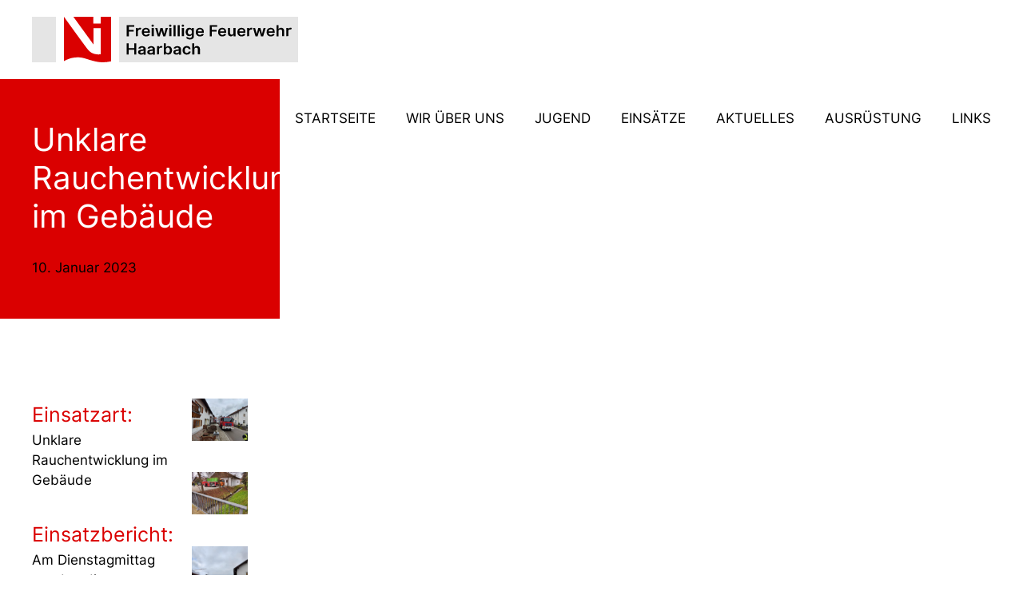

--- FILE ---
content_type: text/html; charset=UTF-8
request_url: https://ffw-haarbach.de/einsaetze/unklare-rauchentwicklung-im-gebaeude/
body_size: 8943
content:
<!DOCTYPE html>
<html lang="de">
<head>
<meta charset="UTF-8">
<meta name="viewport" content="width=device-width, initial-scale=1">

<link rel="shortcut icon" href="https://eud.co/wp-content/uploads/2018/04/eud-favicon.png"/>
<link rel="profile" href="http://gmpg.org/xfn/11">
<link rel="pingback" href="https://ffw-haarbach.de/xmlrpc.php">
<title>Unklare Rauchentwicklung im Gebäude &#8211; Freiwillige Feuerwehr Haarbach</title>
<meta name='robots' content='max-image-preview:large' />
	<style>img:is([sizes="auto" i], [sizes^="auto," i]) { contain-intrinsic-size: 3000px 1500px }</style>
	<link rel='dns-prefetch' href='//fonts.googleapis.com' />
<link rel="alternate" type="application/rss+xml" title="Freiwillige Feuerwehr Haarbach &raquo; Feed" href="https://ffw-haarbach.de/feed/" />
<link rel="alternate" type="application/rss+xml" title="Freiwillige Feuerwehr Haarbach &raquo; Kommentar-Feed" href="https://ffw-haarbach.de/comments/feed/" />
<script type="text/javascript">
/* <![CDATA[ */
window._wpemojiSettings = {"baseUrl":"https:\/\/s.w.org\/images\/core\/emoji\/16.0.1\/72x72\/","ext":".png","svgUrl":"https:\/\/s.w.org\/images\/core\/emoji\/16.0.1\/svg\/","svgExt":".svg","source":{"concatemoji":"https:\/\/ffw-haarbach.de\/wp-includes\/js\/wp-emoji-release.min.js?ver=6.8.3"}};
/*! This file is auto-generated */
!function(s,n){var o,i,e;function c(e){try{var t={supportTests:e,timestamp:(new Date).valueOf()};sessionStorage.setItem(o,JSON.stringify(t))}catch(e){}}function p(e,t,n){e.clearRect(0,0,e.canvas.width,e.canvas.height),e.fillText(t,0,0);var t=new Uint32Array(e.getImageData(0,0,e.canvas.width,e.canvas.height).data),a=(e.clearRect(0,0,e.canvas.width,e.canvas.height),e.fillText(n,0,0),new Uint32Array(e.getImageData(0,0,e.canvas.width,e.canvas.height).data));return t.every(function(e,t){return e===a[t]})}function u(e,t){e.clearRect(0,0,e.canvas.width,e.canvas.height),e.fillText(t,0,0);for(var n=e.getImageData(16,16,1,1),a=0;a<n.data.length;a++)if(0!==n.data[a])return!1;return!0}function f(e,t,n,a){switch(t){case"flag":return n(e,"\ud83c\udff3\ufe0f\u200d\u26a7\ufe0f","\ud83c\udff3\ufe0f\u200b\u26a7\ufe0f")?!1:!n(e,"\ud83c\udde8\ud83c\uddf6","\ud83c\udde8\u200b\ud83c\uddf6")&&!n(e,"\ud83c\udff4\udb40\udc67\udb40\udc62\udb40\udc65\udb40\udc6e\udb40\udc67\udb40\udc7f","\ud83c\udff4\u200b\udb40\udc67\u200b\udb40\udc62\u200b\udb40\udc65\u200b\udb40\udc6e\u200b\udb40\udc67\u200b\udb40\udc7f");case"emoji":return!a(e,"\ud83e\udedf")}return!1}function g(e,t,n,a){var r="undefined"!=typeof WorkerGlobalScope&&self instanceof WorkerGlobalScope?new OffscreenCanvas(300,150):s.createElement("canvas"),o=r.getContext("2d",{willReadFrequently:!0}),i=(o.textBaseline="top",o.font="600 32px Arial",{});return e.forEach(function(e){i[e]=t(o,e,n,a)}),i}function t(e){var t=s.createElement("script");t.src=e,t.defer=!0,s.head.appendChild(t)}"undefined"!=typeof Promise&&(o="wpEmojiSettingsSupports",i=["flag","emoji"],n.supports={everything:!0,everythingExceptFlag:!0},e=new Promise(function(e){s.addEventListener("DOMContentLoaded",e,{once:!0})}),new Promise(function(t){var n=function(){try{var e=JSON.parse(sessionStorage.getItem(o));if("object"==typeof e&&"number"==typeof e.timestamp&&(new Date).valueOf()<e.timestamp+604800&&"object"==typeof e.supportTests)return e.supportTests}catch(e){}return null}();if(!n){if("undefined"!=typeof Worker&&"undefined"!=typeof OffscreenCanvas&&"undefined"!=typeof URL&&URL.createObjectURL&&"undefined"!=typeof Blob)try{var e="postMessage("+g.toString()+"("+[JSON.stringify(i),f.toString(),p.toString(),u.toString()].join(",")+"));",a=new Blob([e],{type:"text/javascript"}),r=new Worker(URL.createObjectURL(a),{name:"wpTestEmojiSupports"});return void(r.onmessage=function(e){c(n=e.data),r.terminate(),t(n)})}catch(e){}c(n=g(i,f,p,u))}t(n)}).then(function(e){for(var t in e)n.supports[t]=e[t],n.supports.everything=n.supports.everything&&n.supports[t],"flag"!==t&&(n.supports.everythingExceptFlag=n.supports.everythingExceptFlag&&n.supports[t]);n.supports.everythingExceptFlag=n.supports.everythingExceptFlag&&!n.supports.flag,n.DOMReady=!1,n.readyCallback=function(){n.DOMReady=!0}}).then(function(){return e}).then(function(){var e;n.supports.everything||(n.readyCallback(),(e=n.source||{}).concatemoji?t(e.concatemoji):e.wpemoji&&e.twemoji&&(t(e.twemoji),t(e.wpemoji)))}))}((window,document),window._wpemojiSettings);
/* ]]> */
</script>
<style id='wp-emoji-styles-inline-css' type='text/css'>

	img.wp-smiley, img.emoji {
		display: inline !important;
		border: none !important;
		box-shadow: none !important;
		height: 1em !important;
		width: 1em !important;
		margin: 0 0.07em !important;
		vertical-align: -0.1em !important;
		background: none !important;
		padding: 0 !important;
	}
</style>
<link rel='stylesheet' id='wp-block-library-css' href='https://ffw-haarbach.de/wp-includes/css/dist/block-library/style.min.css?ver=6.8.3' type='text/css' media='all' />
<style id='classic-theme-styles-inline-css' type='text/css'>
/*! This file is auto-generated */
.wp-block-button__link{color:#fff;background-color:#32373c;border-radius:9999px;box-shadow:none;text-decoration:none;padding:calc(.667em + 2px) calc(1.333em + 2px);font-size:1.125em}.wp-block-file__button{background:#32373c;color:#fff;text-decoration:none}
</style>
<style id='global-styles-inline-css' type='text/css'>
:root{--wp--preset--aspect-ratio--square: 1;--wp--preset--aspect-ratio--4-3: 4/3;--wp--preset--aspect-ratio--3-4: 3/4;--wp--preset--aspect-ratio--3-2: 3/2;--wp--preset--aspect-ratio--2-3: 2/3;--wp--preset--aspect-ratio--16-9: 16/9;--wp--preset--aspect-ratio--9-16: 9/16;--wp--preset--color--black: #000000;--wp--preset--color--cyan-bluish-gray: #abb8c3;--wp--preset--color--white: #ffffff;--wp--preset--color--pale-pink: #f78da7;--wp--preset--color--vivid-red: #cf2e2e;--wp--preset--color--luminous-vivid-orange: #ff6900;--wp--preset--color--luminous-vivid-amber: #fcb900;--wp--preset--color--light-green-cyan: #7bdcb5;--wp--preset--color--vivid-green-cyan: #00d084;--wp--preset--color--pale-cyan-blue: #8ed1fc;--wp--preset--color--vivid-cyan-blue: #0693e3;--wp--preset--color--vivid-purple: #9b51e0;--wp--preset--gradient--vivid-cyan-blue-to-vivid-purple: linear-gradient(135deg,rgba(6,147,227,1) 0%,rgb(155,81,224) 100%);--wp--preset--gradient--light-green-cyan-to-vivid-green-cyan: linear-gradient(135deg,rgb(122,220,180) 0%,rgb(0,208,130) 100%);--wp--preset--gradient--luminous-vivid-amber-to-luminous-vivid-orange: linear-gradient(135deg,rgba(252,185,0,1) 0%,rgba(255,105,0,1) 100%);--wp--preset--gradient--luminous-vivid-orange-to-vivid-red: linear-gradient(135deg,rgba(255,105,0,1) 0%,rgb(207,46,46) 100%);--wp--preset--gradient--very-light-gray-to-cyan-bluish-gray: linear-gradient(135deg,rgb(238,238,238) 0%,rgb(169,184,195) 100%);--wp--preset--gradient--cool-to-warm-spectrum: linear-gradient(135deg,rgb(74,234,220) 0%,rgb(151,120,209) 20%,rgb(207,42,186) 40%,rgb(238,44,130) 60%,rgb(251,105,98) 80%,rgb(254,248,76) 100%);--wp--preset--gradient--blush-light-purple: linear-gradient(135deg,rgb(255,206,236) 0%,rgb(152,150,240) 100%);--wp--preset--gradient--blush-bordeaux: linear-gradient(135deg,rgb(254,205,165) 0%,rgb(254,45,45) 50%,rgb(107,0,62) 100%);--wp--preset--gradient--luminous-dusk: linear-gradient(135deg,rgb(255,203,112) 0%,rgb(199,81,192) 50%,rgb(65,88,208) 100%);--wp--preset--gradient--pale-ocean: linear-gradient(135deg,rgb(255,245,203) 0%,rgb(182,227,212) 50%,rgb(51,167,181) 100%);--wp--preset--gradient--electric-grass: linear-gradient(135deg,rgb(202,248,128) 0%,rgb(113,206,126) 100%);--wp--preset--gradient--midnight: linear-gradient(135deg,rgb(2,3,129) 0%,rgb(40,116,252) 100%);--wp--preset--font-size--small: 13px;--wp--preset--font-size--medium: 20px;--wp--preset--font-size--large: 36px;--wp--preset--font-size--x-large: 42px;--wp--preset--spacing--20: 0.44rem;--wp--preset--spacing--30: 0.67rem;--wp--preset--spacing--40: 1rem;--wp--preset--spacing--50: 1.5rem;--wp--preset--spacing--60: 2.25rem;--wp--preset--spacing--70: 3.38rem;--wp--preset--spacing--80: 5.06rem;--wp--preset--shadow--natural: 6px 6px 9px rgba(0, 0, 0, 0.2);--wp--preset--shadow--deep: 12px 12px 50px rgba(0, 0, 0, 0.4);--wp--preset--shadow--sharp: 6px 6px 0px rgba(0, 0, 0, 0.2);--wp--preset--shadow--outlined: 6px 6px 0px -3px rgba(255, 255, 255, 1), 6px 6px rgba(0, 0, 0, 1);--wp--preset--shadow--crisp: 6px 6px 0px rgba(0, 0, 0, 1);}:where(.is-layout-flex){gap: 0.5em;}:where(.is-layout-grid){gap: 0.5em;}body .is-layout-flex{display: flex;}.is-layout-flex{flex-wrap: wrap;align-items: center;}.is-layout-flex > :is(*, div){margin: 0;}body .is-layout-grid{display: grid;}.is-layout-grid > :is(*, div){margin: 0;}:where(.wp-block-columns.is-layout-flex){gap: 2em;}:where(.wp-block-columns.is-layout-grid){gap: 2em;}:where(.wp-block-post-template.is-layout-flex){gap: 1.25em;}:where(.wp-block-post-template.is-layout-grid){gap: 1.25em;}.has-black-color{color: var(--wp--preset--color--black) !important;}.has-cyan-bluish-gray-color{color: var(--wp--preset--color--cyan-bluish-gray) !important;}.has-white-color{color: var(--wp--preset--color--white) !important;}.has-pale-pink-color{color: var(--wp--preset--color--pale-pink) !important;}.has-vivid-red-color{color: var(--wp--preset--color--vivid-red) !important;}.has-luminous-vivid-orange-color{color: var(--wp--preset--color--luminous-vivid-orange) !important;}.has-luminous-vivid-amber-color{color: var(--wp--preset--color--luminous-vivid-amber) !important;}.has-light-green-cyan-color{color: var(--wp--preset--color--light-green-cyan) !important;}.has-vivid-green-cyan-color{color: var(--wp--preset--color--vivid-green-cyan) !important;}.has-pale-cyan-blue-color{color: var(--wp--preset--color--pale-cyan-blue) !important;}.has-vivid-cyan-blue-color{color: var(--wp--preset--color--vivid-cyan-blue) !important;}.has-vivid-purple-color{color: var(--wp--preset--color--vivid-purple) !important;}.has-black-background-color{background-color: var(--wp--preset--color--black) !important;}.has-cyan-bluish-gray-background-color{background-color: var(--wp--preset--color--cyan-bluish-gray) !important;}.has-white-background-color{background-color: var(--wp--preset--color--white) !important;}.has-pale-pink-background-color{background-color: var(--wp--preset--color--pale-pink) !important;}.has-vivid-red-background-color{background-color: var(--wp--preset--color--vivid-red) !important;}.has-luminous-vivid-orange-background-color{background-color: var(--wp--preset--color--luminous-vivid-orange) !important;}.has-luminous-vivid-amber-background-color{background-color: var(--wp--preset--color--luminous-vivid-amber) !important;}.has-light-green-cyan-background-color{background-color: var(--wp--preset--color--light-green-cyan) !important;}.has-vivid-green-cyan-background-color{background-color: var(--wp--preset--color--vivid-green-cyan) !important;}.has-pale-cyan-blue-background-color{background-color: var(--wp--preset--color--pale-cyan-blue) !important;}.has-vivid-cyan-blue-background-color{background-color: var(--wp--preset--color--vivid-cyan-blue) !important;}.has-vivid-purple-background-color{background-color: var(--wp--preset--color--vivid-purple) !important;}.has-black-border-color{border-color: var(--wp--preset--color--black) !important;}.has-cyan-bluish-gray-border-color{border-color: var(--wp--preset--color--cyan-bluish-gray) !important;}.has-white-border-color{border-color: var(--wp--preset--color--white) !important;}.has-pale-pink-border-color{border-color: var(--wp--preset--color--pale-pink) !important;}.has-vivid-red-border-color{border-color: var(--wp--preset--color--vivid-red) !important;}.has-luminous-vivid-orange-border-color{border-color: var(--wp--preset--color--luminous-vivid-orange) !important;}.has-luminous-vivid-amber-border-color{border-color: var(--wp--preset--color--luminous-vivid-amber) !important;}.has-light-green-cyan-border-color{border-color: var(--wp--preset--color--light-green-cyan) !important;}.has-vivid-green-cyan-border-color{border-color: var(--wp--preset--color--vivid-green-cyan) !important;}.has-pale-cyan-blue-border-color{border-color: var(--wp--preset--color--pale-cyan-blue) !important;}.has-vivid-cyan-blue-border-color{border-color: var(--wp--preset--color--vivid-cyan-blue) !important;}.has-vivid-purple-border-color{border-color: var(--wp--preset--color--vivid-purple) !important;}.has-vivid-cyan-blue-to-vivid-purple-gradient-background{background: var(--wp--preset--gradient--vivid-cyan-blue-to-vivid-purple) !important;}.has-light-green-cyan-to-vivid-green-cyan-gradient-background{background: var(--wp--preset--gradient--light-green-cyan-to-vivid-green-cyan) !important;}.has-luminous-vivid-amber-to-luminous-vivid-orange-gradient-background{background: var(--wp--preset--gradient--luminous-vivid-amber-to-luminous-vivid-orange) !important;}.has-luminous-vivid-orange-to-vivid-red-gradient-background{background: var(--wp--preset--gradient--luminous-vivid-orange-to-vivid-red) !important;}.has-very-light-gray-to-cyan-bluish-gray-gradient-background{background: var(--wp--preset--gradient--very-light-gray-to-cyan-bluish-gray) !important;}.has-cool-to-warm-spectrum-gradient-background{background: var(--wp--preset--gradient--cool-to-warm-spectrum) !important;}.has-blush-light-purple-gradient-background{background: var(--wp--preset--gradient--blush-light-purple) !important;}.has-blush-bordeaux-gradient-background{background: var(--wp--preset--gradient--blush-bordeaux) !important;}.has-luminous-dusk-gradient-background{background: var(--wp--preset--gradient--luminous-dusk) !important;}.has-pale-ocean-gradient-background{background: var(--wp--preset--gradient--pale-ocean) !important;}.has-electric-grass-gradient-background{background: var(--wp--preset--gradient--electric-grass) !important;}.has-midnight-gradient-background{background: var(--wp--preset--gradient--midnight) !important;}.has-small-font-size{font-size: var(--wp--preset--font-size--small) !important;}.has-medium-font-size{font-size: var(--wp--preset--font-size--medium) !important;}.has-large-font-size{font-size: var(--wp--preset--font-size--large) !important;}.has-x-large-font-size{font-size: var(--wp--preset--font-size--x-large) !important;}
:where(.wp-block-post-template.is-layout-flex){gap: 1.25em;}:where(.wp-block-post-template.is-layout-grid){gap: 1.25em;}
:where(.wp-block-columns.is-layout-flex){gap: 2em;}:where(.wp-block-columns.is-layout-grid){gap: 2em;}
:root :where(.wp-block-pullquote){font-size: 1.5em;line-height: 1.6;}
</style>
<link rel='stylesheet' id='contact-form-7-css' href='https://ffw-haarbach.de/wp-content/plugins/contact-form-7/includes/css/styles.css?ver=5.5.6' type='text/css' media='all' />
<link rel='stylesheet' id='rs-plugin-settings-css' href='https://ffw-haarbach.de/wp-content/plugins/revslider/public/assets/css/settings.css?ver=5.4.8.2' type='text/css' media='all' />
<style id='rs-plugin-settings-inline-css' type='text/css'>
#rs-demo-id {}
</style>
<link rel='stylesheet' id='eud-style-css' href='https://ffw-haarbach.de/wp-content/themes/eud/style.css?ver=6.8.3' type='text/css' media='all' />
<link rel='stylesheet' id='eud-child-style-css' href='https://ffw-haarbach.de/wp-content/themes/eud_child_theme/style.css?ver=6.8.3' type='text/css' media='all' />
<link rel='stylesheet' id='custom-style-css' href='https://ffw-haarbach.de/wp-content/themes/eud/css/eud_media_queries.css?ver=6.8.3' type='text/css' media='all' />
<link rel='stylesheet' id='eud-plugins-css' href='https://ffw-haarbach.de/wp-content/themes/eud/css/eud_plugins.css?ver=6.8.3' type='text/css' media='all' />
<link rel='stylesheet' id='eud-icons-css' href='https://ffw-haarbach.de/wp-content/themes/eud/includes/fonts/eud_icons/eud_icons.css?ver=6.8.3' type='text/css' media='all' />
<link rel='stylesheet' id='eud-fonts-css' href='https://fonts.googleapis.com/css?family=Poppins%3A400%2C500%2C600%2C70%7COpen+Sans%3A300%2C400%2C600%2C700%7CRoboto%3A400%2C500%2C700%2C900&#038;subset=latin%2Clatin-ext' type='text/css' media='all' />
<link rel='stylesheet' id='dynamic-css-css' href='https://ffw-haarbach.de/wp-admin/admin-ajax.php?action=dynamic_css&#038;ver=6.8.3' type='text/css' media='all' />
<link rel='stylesheet' id='js_composer_front-css' href='https://ffw-haarbach.de/wp-content/plugins/js_composer/assets/css/js_composer.min.css?ver=5.7' type='text/css' media='all' />
<link rel='stylesheet' id='redux-field-dev-icnselect-eud_social_icons-font-end-css' href='https://ffw-haarbach.de/wp-content/themes/eud/admin/redux-extensions/extensions/dev_iconselect/dev_iconselect/include/fontawesome/css/font-awesome-social.css?ver=6.8.3' type='text/css' media='all' />
<link rel='stylesheet' id='redux-field-dev-icnselect-eud_staff_social-font-end-css' href='https://ffw-haarbach.de/wp-content/themes/eud/admin/redux-extensions/extensions/dev_iconselect/dev_iconselect/include/fontawesome/css/font-awesome-social.css?ver=6.8.3' type='text/css' media='all' />
<link rel='stylesheet' id='redux-google-fonts-eud_data-css' href='https://fonts.googleapis.com/css?family=Roboto%3A400%2C500%2C700&#038;ver=6.8.3' type='text/css' media='all' />
<script type="text/javascript" src="https://ffw-haarbach.de/wp-includes/js/jquery/jquery.min.js?ver=3.7.1" id="jquery-core-js"></script>
<script type="text/javascript" src="https://ffw-haarbach.de/wp-includes/js/jquery/jquery-migrate.min.js?ver=3.4.1" id="jquery-migrate-js"></script>
<script type="text/javascript" src="https://ffw-haarbach.de/wp-content/plugins/revslider/public/assets/js/jquery.themepunch.tools.min.js?ver=5.4.8.2" id="tp-tools-js"></script>
<script type="text/javascript" src="https://ffw-haarbach.de/wp-content/plugins/revslider/public/assets/js/jquery.themepunch.revolution.min.js?ver=5.4.8.2" id="revmin-js"></script>
<link rel="https://api.w.org/" href="https://ffw-haarbach.de/wp-json/" /><link rel="alternate" title="JSON" type="application/json" href="https://ffw-haarbach.de/wp-json/wp/v2/portfolio/1114" /><link rel="EditURI" type="application/rsd+xml" title="RSD" href="https://ffw-haarbach.de/xmlrpc.php?rsd" />
<meta name="generator" content="WordPress 6.8.3" />
<link rel="canonical" href="https://ffw-haarbach.de/einsaetze/unklare-rauchentwicklung-im-gebaeude/" />
<link rel='shortlink' href='https://ffw-haarbach.de/?p=1114' />
<link rel="alternate" title="oEmbed (JSON)" type="application/json+oembed" href="https://ffw-haarbach.de/wp-json/oembed/1.0/embed?url=https%3A%2F%2Fffw-haarbach.de%2Feinsaetze%2Funklare-rauchentwicklung-im-gebaeude%2F" />
<link rel="alternate" title="oEmbed (XML)" type="text/xml+oembed" href="https://ffw-haarbach.de/wp-json/oembed/1.0/embed?url=https%3A%2F%2Fffw-haarbach.de%2Feinsaetze%2Funklare-rauchentwicklung-im-gebaeude%2F&#038;format=xml" />
<meta name="generator" content="Powered by WPBakery Page Builder - drag and drop page builder for WordPress."/>
<!--[if lte IE 9]><link rel="stylesheet" type="text/css" href="https://ffw-haarbach.de/wp-content/plugins/js_composer/assets/css/vc_lte_ie9.min.css" media="screen"><![endif]--><meta name="generator" content="Powered by Slider Revolution 5.4.8.2 - responsive, Mobile-Friendly Slider Plugin for WordPress with comfortable drag and drop interface." />
<script type="text/javascript">function setREVStartSize(e){									
						try{ e.c=jQuery(e.c);var i=jQuery(window).width(),t=9999,r=0,n=0,l=0,f=0,s=0,h=0;
							if(e.responsiveLevels&&(jQuery.each(e.responsiveLevels,function(e,f){f>i&&(t=r=f,l=e),i>f&&f>r&&(r=f,n=e)}),t>r&&(l=n)),f=e.gridheight[l]||e.gridheight[0]||e.gridheight,s=e.gridwidth[l]||e.gridwidth[0]||e.gridwidth,h=i/s,h=h>1?1:h,f=Math.round(h*f),"fullscreen"==e.sliderLayout){var u=(e.c.width(),jQuery(window).height());if(void 0!=e.fullScreenOffsetContainer){var c=e.fullScreenOffsetContainer.split(",");if (c) jQuery.each(c,function(e,i){u=jQuery(i).length>0?u-jQuery(i).outerHeight(!0):u}),e.fullScreenOffset.split("%").length>1&&void 0!=e.fullScreenOffset&&e.fullScreenOffset.length>0?u-=jQuery(window).height()*parseInt(e.fullScreenOffset,0)/100:void 0!=e.fullScreenOffset&&e.fullScreenOffset.length>0&&(u-=parseInt(e.fullScreenOffset,0))}f=u}else void 0!=e.minHeight&&f<e.minHeight&&(f=e.minHeight);e.c.closest(".rev_slider_wrapper").css({height:f})					
						}catch(d){console.log("Failure at Presize of Slider:"+d)}						
					};</script>
<style type="text/css" data-type="vc_shortcodes-custom-css">.vc_custom_1644925383218{background-color: #da0000 !important;}</style><noscript><style type="text/css"> .wpb_animate_when_almost_visible { opacity: 1; }</style></noscript></head>

<body class="wp-singular portfolio-template-default single single-portfolio postid-1114 single-format-standard wp-theme-eud wp-child-theme-eud_child_theme  header_sticky eud_has_header no-touch eud_lightbox_lg wpb-js-composer js-comp-ver-5.7 vc_responsive">
<div id="wrap_all">


<div id="header_container" class="eud_opaque_header" >

<header id="eud_header" class="top-header eud_sticky  eud_header_shrink no_shadow">

<div class="header_main">
  <div class="eud_container">
    <div class="header_logo logo_left">
      		<div id="logo_img">
			<a href="https://ffw-haarbach.de">
				<img class="white_logo desktop_logo" src="https://ffw-haarbach.de/wp-content/uploads/2022/04/ffw-haarbach-logo.svg" alt="Freiwillige Feuerwehr Haarbach" title="Freiwillige Feuerwehr Haarbach"/>
				<img class="dark_logo desktop_logo" src="https://ffw-haarbach.de/wp-content/uploads/2022/04/ffw-haarbach-logo.svg" alt="Freiwillige Feuerwehr Haarbach" title="Freiwillige Feuerwehr Haarbach"/>
				<img class="mobile_logo" src="https://ffw-haarbach.de/wp-content/uploads/2022/04/ffw-haarbach-logo.svg" alt="Freiwillige Feuerwehr Haarbach" title="Freiwillige Feuerwehr Haarbach"/>
			</a>
		</div>

		
		  <div class="eud_menu_button eud_mobile_menu_switch"><span class="lines"></span></div>
			    </div>
    <!-- .header_logo -->

        <!-- .tt-main-additional -->

    <nav id="site-navigation" class="tt-main-navigation logo_left menu_right nav_normal ">
      <div class="menu-main-ct"><ul id="main-menu" class="main-menu sm smart_menu"><li class="   menu-item menu-item-type-post_type menu-item-object-page menu-item-home menu-item-41 " ><a href="https://ffw-haarbach.de/"><span>Startseite</span></a></li>
<li class="   menu-item menu-item-type-post_type menu-item-object-page menu-item-192 " ><a href="https://ffw-haarbach.de/wir-ueber-uns/"><span>Wir über uns</span></a></li>
<li class="   menu-item menu-item-type-post_type menu-item-object-page menu-item-191 " ><a href="https://ffw-haarbach.de/jugend/"><span>Jugend</span></a></li>
<li class="   menu-item menu-item-type-post_type menu-item-object-page menu-item-186 " ><a href="https://ffw-haarbach.de/aktuelles/einsaetze/"><span>Einsätze</span></a></li>
<li class="   menu-item menu-item-type-post_type menu-item-object-page menu-item-has-children menu-item-185 " ><a href="https://ffw-haarbach.de/aktuelles/"><span>Aktuelles</span></a>
<ul class="sub-menu">
	<li class="   menu-item menu-item-type-post_type menu-item-object-page menu-item-187 " ><a href="https://ffw-haarbach.de/aktuelles/termine/"><span>Termine</span></a></li>
	<li class="   menu-item menu-item-type-post_type menu-item-object-page menu-item-188 " ><a href="https://ffw-haarbach.de/aus-und-weiterbildung/"><span>Aus- und Weiterbildung</span></a></li>
</ul>
</li>
<li class="   menu-item menu-item-type-post_type menu-item-object-page menu-item-190 " ><a href="https://ffw-haarbach.de/ausruestung/"><span>Ausrüstung</span></a></li>
<li class="   menu-item menu-item-type-post_type menu-item-object-page menu-item-50 " ><a href="https://ffw-haarbach.de/links/"><span>Links</span></a></li>
</ul></div>    </nav>
    <!-- #site-navigation -->

  </div>
  <!-- .eud_container -->
</div>
<!-- .header_main -->
<div class="header_mobile ">
  <nav id="mobile-navigation" class="tt-mobile-navigation">
    <div class="menu-mobile-ct"><ul id="mobile-menu" class="mobile-menu sm smart_menu"><li class="   menu-item menu-item-type-post_type menu-item-object-page menu-item-home menu-item-41 " ><a href="https://ffw-haarbach.de/"><span>Startseite</span></a></li>
<li class="   menu-item menu-item-type-post_type menu-item-object-page menu-item-192 " ><a href="https://ffw-haarbach.de/wir-ueber-uns/"><span>Wir über uns</span></a></li>
<li class="   menu-item menu-item-type-post_type menu-item-object-page menu-item-191 " ><a href="https://ffw-haarbach.de/jugend/"><span>Jugend</span></a></li>
<li class="   menu-item menu-item-type-post_type menu-item-object-page menu-item-186 " ><a href="https://ffw-haarbach.de/aktuelles/einsaetze/"><span>Einsätze</span></a></li>
<li class="   menu-item menu-item-type-post_type menu-item-object-page menu-item-has-children menu-item-185 " ><a href="https://ffw-haarbach.de/aktuelles/"><span>Aktuelles</span></a>
<ul class="sub-menu">
	<li class="   menu-item menu-item-type-post_type menu-item-object-page menu-item-187 " ><a href="https://ffw-haarbach.de/aktuelles/termine/"><span>Termine</span></a></li>
	<li class="   menu-item menu-item-type-post_type menu-item-object-page menu-item-188 " ><a href="https://ffw-haarbach.de/aus-und-weiterbildung/"><span>Aus- und Weiterbildung</span></a></li>
</ul>
</li>
<li class="   menu-item menu-item-type-post_type menu-item-object-page menu-item-190 " ><a href="https://ffw-haarbach.de/ausruestung/"><span>Ausrüstung</span></a></li>
<li class="   menu-item menu-item-type-post_type menu-item-object-page menu-item-50 " ><a href="https://ffw-haarbach.de/links/"><span>Links</span></a></li>
</ul></div>  </nav>
  <!-- #site-navigation -->


  <!-- .tt-mmobile-additional -->

</div>
<!-- .header_mobile -->

</header>
<!-- #eud_header -->
</div>
<!-- #header_container -->
<div id="main-content" class="main-container">

<main id="eud_main" class="site-main vc_full_width_row_container  no no no" role="main">
  <div class="eud_container portfolio_container">
        <div class="article_ctn ">
    
<article id="post-1114" class="post-1114 portfolio type-portfolio status-publish format-standard has-post-thumbnail hentry portfolio_category-16">
	<header class="entry-header">
    	<h1 class="entry-title">Unklare Rauchentwicklung im Gebäude</h1>
	</header><!-- .entry-header -->

	<div class="entry-content">
		<div data-vc-full-width="true" data-vc-full-width-init="false" class="vc_row wpb_row vc_row-fluid mh300 vc_custom_1644925383218 vc_row-has-fill vc_row-o-content-middle vc_row-flex"><div class="wpb_column vc_column_container vc_col-sm-12"><div class="vc_column-inner "><div class="wpb_wrapper"><h1 style="color: #ffffff;text-align: left; letter-spacing:0px; " class="vc_custom_heading eud_text_transform_none" >Unklare Rauchentwicklung im Gebäude</h1><div id="eud_pi_4yl7m7zzjemlt23anf5n" class="eud_post_info_sc_ctn   eud_pi_left pi_has_sep    " style="margin-top:0px; margin-bottom:0px; "><span class="eud_blog_m_date">10. Januar 2023</span></div></div></div></div><div class="tt-shape tt-shape-top " data-negative="false"></div><div class="tt-shape tt-shape-bottom " data-negative="false"></div></div><div class="vc_row-full-width vc_clearfix"></div><div class="vc_row wpb_row vc_row-fluid pad_t100"><div class="wpb_column vc_column_container vc_col-sm-8"><div class="vc_column-inner "><div class="wpb_wrapper"><h2 style="font-size: 25px;color: #da0000;text-align: left; letter-spacing:0px; " class="vc_custom_heading marg_b0 eud_text_transform_none" >Einsatzart:</h2>
	<div class="wpb_text_column wpb_content_element  eud_text_transform_none " >
		<div class="wpb_wrapper">
			<p>Unklare Rauchentwicklung im Gebäude</p>

		</div>
	</div>
<h2 style="font-size: 25px;color: #da0000;text-align: left; letter-spacing:0px; " class="vc_custom_heading marg_b0 eud_text_transform_none" >Einsatzbericht:</h2>
	<div class="wpb_text_column wpb_content_element  eud_text_transform_none " >
		<div class="wpb_wrapper">
			<p>Am Dienstagmittag wurden die Feuerwehren aus Haarbach, Vilsbiburg, Tattendorf und Holzhausen b. Geisenhausen zu einem verrauchten Wohnhaus in der Tattendorferstraße in Haarbach gerufen. Die anrückenden Kräfte konnten in dem Wohnhaus unweit des Haarbacher Feuerwehrhauses eine Verrauchung feststellen. Unter Atemschutz war die Ursache, ein vor sich hin glimmender Aschekübel, schnell gefunden und ins Freie verbracht. Durch die Feuerwehren wurde anschießend das Gebäude belüftet. Nennenswerter Sachschaden entstand dabei nicht. Verletzte sind nicht zu beklagen. Die alarmierten Kräfte konnten nach kurzer Zeit wieder abrücken. Die Polizeiinspektion Vilsbiburg nahm den Brandfall auf.</p>
<p>Text: Pressefotografie24 &#8211; Dominik Götz</p>

		</div>
	</div>
<h2 style="font-size: 25px;color: #da0000;text-align: left; letter-spacing:0px; " class="vc_custom_heading marg_b0 eud_text_transform_none" >Einsatzort:</h2>
	<div class="wpb_text_column wpb_content_element  eud_text_transform_none " >
		<div class="wpb_wrapper">
			<p>Haarbach / Tattendorferstraße</p>

		</div>
	</div>
<h2 style="font-size: 25px;color: #da0000;text-align: left; letter-spacing:0px; " class="vc_custom_heading marg_b0 eud_text_transform_none" >Alarmierung Feuerwehr Haarbach:</h2>
	<div class="wpb_text_column wpb_content_element  eud_text_transform_none " >
		<div class="wpb_wrapper">
			<p>am 10.01.2023 um 12:16 Uhr</p>

		</div>
	</div>
<h2 style="font-size: 25px;color: #da0000;text-align: left; letter-spacing:0px; " class="vc_custom_heading marg_b0 eud_text_transform_none" >Einsatzende:</h2>
	<div class="wpb_text_column wpb_content_element  eud_text_transform_none " >
		<div class="wpb_wrapper">
			<p>13:15 Uhr</p>

		</div>
	</div>
<h2 style="font-size: 25px;color: #da0000;text-align: left; letter-spacing:0px; " class="vc_custom_heading marg_b0 eud_text_transform_none" >Einsatzdauer:</h2>
	<div class="wpb_text_column wpb_content_element  eud_text_transform_none " >
		<div class="wpb_wrapper">
			<p>59 Minuten</p>

		</div>
	</div>
<h2 style="font-size: 25px;color: #da0000;text-align: left; letter-spacing:0px; " class="vc_custom_heading marg_b0 eud_text_transform_none" >Mannschaftsstärke:</h2>
	<div class="wpb_text_column wpb_content_element  eud_text_transform_none " >
		<div class="wpb_wrapper">
			<p>9</p>

		</div>
	</div>
<h2 style="font-size: 25px;color: #da0000;text-align: left; letter-spacing:0px; " class="vc_custom_heading marg_b0 eud_text_transform_none" >Fahrzeuge am Einsatzort:</h2>
	<div class="wpb_text_column wpb_content_element  eud_text_transform_none " >
		<div class="wpb_wrapper">
			<p>1</p>

		</div>
	</div>
<h2 style="font-size: 25px;color: #da0000;text-align: left; letter-spacing:0px; " class="vc_custom_heading marg_b0 eud_text_transform_none" >Alarmierte Einheiten:</h2>
	<div class="wpb_text_column wpb_content_element  eud_text_transform_none " >
		<div class="wpb_wrapper">
			<p>FF Haarbach<br />
FF Holzhausen b. Geisenhausen<br />
FF Tattendorf<br />
<a class="external-link-new-window" title="Öffnet externen Link in neuem Fenster" href="http://www.feuerwehr-vilsbiburg.de/" target="_blank" rel="noopener">FF Vilsbiburg</a></p>

		</div>
	</div>
</div></div></div><div class="wpb_column vc_column_container vc_col-sm-4"><div class="vc_column-inner "><div class="wpb_wrapper"><div id="eud_gallery_a1wovdpfxk0gmtk1or9r" class="eud_isotope_container      " style="margin-top:0px; margin-bottom:0px;"><div class="eud_gallery_ctn  eud_isotope_masonry eud_isotope col_1     " style="margin-left:-20px; margin-right:-20px;" data-layout="masonry"><div class="eud_iso_item" style="padding:20px;"><div class="inside_e "><a class="eud_gallery_lightbox" href="https://ffw-haarbach.de/wp-content/uploads/2023/01/IMG-20230110-WA0007-1024x768.jpg"><img fetchpriority="high" decoding="async" width="1600" height="1200" src="https://ffw-haarbach.de/wp-content/uploads/2023/01/IMG-20230110-WA0007.jpg" class="attachment-full" alt="" srcset="https://ffw-haarbach.de/wp-content/uploads/2023/01/IMG-20230110-WA0007.jpg 1600w, https://ffw-haarbach.de/wp-content/uploads/2023/01/IMG-20230110-WA0007-300x225.jpg 300w, https://ffw-haarbach.de/wp-content/uploads/2023/01/IMG-20230110-WA0007-1024x768.jpg 1024w, https://ffw-haarbach.de/wp-content/uploads/2023/01/IMG-20230110-WA0007-768x576.jpg 768w, https://ffw-haarbach.de/wp-content/uploads/2023/01/IMG-20230110-WA0007-1536x1152.jpg 1536w" sizes="(max-width: 1600px) 100vw, 1600px" /></a></div></div><div class="eud_iso_item" style="padding:20px;"><div class="inside_e "><a class="eud_gallery_lightbox" href="https://ffw-haarbach.de/wp-content/uploads/2023/01/IMG-20230110-WA0002-1024x768.jpg"><img decoding="async" width="1600" height="1200" src="https://ffw-haarbach.de/wp-content/uploads/2023/01/IMG-20230110-WA0002.jpg" class="attachment-full" alt="" srcset="https://ffw-haarbach.de/wp-content/uploads/2023/01/IMG-20230110-WA0002.jpg 1600w, https://ffw-haarbach.de/wp-content/uploads/2023/01/IMG-20230110-WA0002-300x225.jpg 300w, https://ffw-haarbach.de/wp-content/uploads/2023/01/IMG-20230110-WA0002-1024x768.jpg 1024w, https://ffw-haarbach.de/wp-content/uploads/2023/01/IMG-20230110-WA0002-768x576.jpg 768w, https://ffw-haarbach.de/wp-content/uploads/2023/01/IMG-20230110-WA0002-1536x1152.jpg 1536w" sizes="(max-width: 1600px) 100vw, 1600px" /></a></div></div><div class="eud_iso_item" style="padding:20px;"><div class="inside_e "><a class="eud_gallery_lightbox" href="https://ffw-haarbach.de/wp-content/uploads/2023/01/IMG-20230110-WA0000-768x1024.jpg"><img decoding="async" width="1200" height="1600" src="https://ffw-haarbach.de/wp-content/uploads/2023/01/IMG-20230110-WA0000.jpg" class="attachment-full" alt="" srcset="https://ffw-haarbach.de/wp-content/uploads/2023/01/IMG-20230110-WA0000.jpg 1200w, https://ffw-haarbach.de/wp-content/uploads/2023/01/IMG-20230110-WA0000-225x300.jpg 225w, https://ffw-haarbach.de/wp-content/uploads/2023/01/IMG-20230110-WA0000-768x1024.jpg 768w, https://ffw-haarbach.de/wp-content/uploads/2023/01/IMG-20230110-WA0000-1152x1536.jpg 1152w" sizes="(max-width: 1200px) 100vw, 1200px" /></a></div></div><div class="eud_iso_item" style="padding:20px;"><div class="inside_e "><a class="eud_gallery_lightbox" href="https://ffw-haarbach.de/wp-content/uploads/2023/01/IMG-20230110-WA0009-768x1024.jpg"><img loading="lazy" decoding="async" width="1200" height="1600" src="https://ffw-haarbach.de/wp-content/uploads/2023/01/IMG-20230110-WA0009.jpg" class="attachment-full" alt="" srcset="https://ffw-haarbach.de/wp-content/uploads/2023/01/IMG-20230110-WA0009.jpg 1200w, https://ffw-haarbach.de/wp-content/uploads/2023/01/IMG-20230110-WA0009-225x300.jpg 225w, https://ffw-haarbach.de/wp-content/uploads/2023/01/IMG-20230110-WA0009-768x1024.jpg 768w, https://ffw-haarbach.de/wp-content/uploads/2023/01/IMG-20230110-WA0009-1152x1536.jpg 1152w" sizes="auto, (max-width: 1200px) 100vw, 1200px" /></a></div></div></div></div></div></div></div><div class="tt-shape tt-shape-top " data-negative="false"></div><div class="tt-shape tt-shape-bottom " data-negative="false"></div></div><div class="vc_row wpb_row vc_row-fluid"><div class="wpb_column vc_column_container vc_col-sm-12"><div class="vc_column-inner "><div class="wpb_wrapper"></div></div></div><div class="tt-shape tt-shape-top " data-negative="false"></div><div class="tt-shape tt-shape-bottom " data-negative="false"></div></div>
			</div><!-- .entry-content -->
    <footer class="entry-footer">	</footer><!-- .entry-footer -->
</article><!-- #post-## -->
    </div>
      </div>
  <!-- .eud_container -->
		</main>
	<!-- #eud_main -->
	
	</div><!-- #content -->

	<footer id="eud_colophon" class="site-footer scrollmagic-pin-spacer no">



<div class="footer_main">
  <div class="eud_container">
    <div class="footer_widget_ctn">
    <div class='footer_widget eud_col-lg-3 first_col'><section id="text-2" class="eud_f_widget widget_text">			<div class="textwidget"><div class="footerhead">Adresse</div>
<p>Freiwillige Feuerwehr Haarbach<br />
Bachstrasse 4<br />
84137 Vilsbiburg</p>
</div>
		</section></div><div class='footer_widget eud_col-lg-3 '><section id="text-3" class="eud_f_widget widget_text">			<div class="textwidget"><div class="footerhead">
Kontakt
</div>
<p>Telefon: 08741 / 92196<br />
E-Mail: info@ffw-haarbach.de<br />
Webseite: www.ffw-haarbach.de</p>
</div>
		</section></div><div class='footer_widget eud_col-lg-3 '><section id="text-4" class="eud_f_widget widget_text">			<div class="textwidget"><div class="footerhead">Informationen</div>
<p><a class="footerlink" target="_blank" href="/impressum">Impressum</a><br />
<a class="footerlink" target="_blank" href="/datenschutzerklaerung">Datenschutz</a></p>
</div>
		</section></div><div class='footer_widget eud_col-lg-3 '><section id="text-5" class="eud_f_widget widget_text">			<div class="textwidget"><div class="footerhead">Socialmedia</div>
<p><a class="footerlink" href="https://instagram.com/ffwhaarbach" target="_blank" rel="noopener">Instagram</a><br />
<a class="footerlink" href="https://www.facebook.com/FFWHaarbach/" target="_blank" rel="noopener">Facebook</a></p>
</div>
		</section></div>      </div>
      <!-- .footer_widget_ctn -->
  </div>
  <!-- .container -->

</div>
<!-- .footer_main -->

	</footer><!-- #eud_colophon -->
 	 <a id="eud_to_top"><i class="fa-angle-up"></i></a>
 </div><!-- #wrapp_all -->
<div class="eud_search_overlay">
	<div class="eud_menu_button eud_search_close open"><span class="lines"></span></div>
	<div class="eud_search_container">

		
			<form role="search" method="get" class="search-form" action="https://ffw-haarbach.de">
							<div>
								<input type="search" class="search-field" placeholder="Search …" value="" name="s">
								<input type="submit" class="search-submit" value="">
								<i class="fa fa-search2"></i>
							</div>
			</form>	</div>
</div>
<script type="speculationrules">
{"prefetch":[{"source":"document","where":{"and":[{"href_matches":"\/*"},{"not":{"href_matches":["\/wp-*.php","\/wp-admin\/*","\/wp-content\/uploads\/*","\/wp-content\/*","\/wp-content\/plugins\/*","\/wp-content\/themes\/eud_child_theme\/*","\/wp-content\/themes\/eud\/*","\/*\\?(.+)"]}},{"not":{"selector_matches":"a[rel~=\"nofollow\"]"}},{"not":{"selector_matches":".no-prefetch, .no-prefetch a"}}]},"eagerness":"conservative"}]}
</script>
<script type="text/javascript" src="https://ffw-haarbach.de/wp-includes/js/dist/vendor/wp-polyfill.min.js?ver=3.15.0" id="wp-polyfill-js"></script>
<script type="text/javascript" id="contact-form-7-js-extra">
/* <![CDATA[ */
var wpcf7 = {"api":{"root":"https:\/\/ffw-haarbach.de\/wp-json\/","namespace":"contact-form-7\/v1"},"cached":"1"};
/* ]]> */
</script>
<script type="text/javascript" src="https://ffw-haarbach.de/wp-content/plugins/contact-form-7/includes/js/index.js?ver=5.5.6" id="contact-form-7-js"></script>
<script type="text/javascript" src="https://ffw-haarbach.de/wp-content/themes/eud/js/eud_collapse.js?ver=6.8.3" id="collapse-js"></script>
<script type="text/javascript" src="https://ffw-haarbach.de/wp-content/themes/eud/js/eud_countup.js?ver=6.8.3" id="countup-js"></script>
<script type="text/javascript" src="https://ffw-haarbach.de/wp-content/themes/eud/js/eud_easing.js?ver=6.8.3" id="easing-js"></script>
<script type="text/javascript" src="https://ffw-haarbach.de/wp-content/themes/eud/js/eud_fittext.js?ver=6.8.3" id="fittext-js"></script>
<script type="text/javascript" src="https://ffw-haarbach.de/wp-content/themes/eud/js/fitvids.js?ver=6.8.3" id="fitvids-js"></script>
<script type="text/javascript" src="https://ffw-haarbach.de/wp-content/themes/eud/js/fonticonpicker.js?ver=6.8.3" id="fonticonpicker-js"></script>
<script type="text/javascript" src="https://ffw-haarbach.de/wp-content/themes/eud/js/lightgallery.js?ver=6.8.3" id="lightgallery-js"></script>
<script type="text/javascript" src="https://ffw-haarbach.de/wp-content/themes/eud/js/owlcarousel.js?ver=6.8.3" id="owlcarousel-js"></script>
<script type="text/javascript" src="https://ffw-haarbach.de/wp-content/themes/eud/js/scrollmagic.js?ver=6.8.3" id="scrollmagic-js"></script>
<script type="text/javascript" src="https://ffw-haarbach.de/wp-content/themes/eud/js/eud_transition.js?ver=6.8.3" id="transition-js"></script>
<script type="text/javascript" src="https://ffw-haarbach.de/wp-content/themes/eud/js/smartmenus.js?ver=6.8.3" id="smartmenus-js"></script>
<script type="text/javascript" src="https://ffw-haarbach.de/wp-content/themes/eud/js/isotope.js?ver=6.8.3" id="eud-isotope-js"></script>
<script type="text/javascript" src="https://ffw-haarbach.de/wp-content/themes/eud/js/waypoints.js?ver=6.8.3" id="eud-waypoints-js"></script>
<script type="text/javascript" id="eud-custom-js-extra">
/* <![CDATA[ */
var eud_ajax_val = {"ajaxurl":"https:\/\/ffw-haarbach.de\/wp-admin\/admin-ajax.php","noposts":"No more posts","loading":"Loading","loadmore":"Load more"};
/* ]]> */
</script>
<script type="text/javascript" src="https://ffw-haarbach.de/wp-content/themes/eud/js/eud_custom.js?ver=6.8.3" id="eud-custom-js"></script>
<script type="text/javascript" src="https://ffw-haarbach.de/wp-content/plugins/js_composer/assets/js/dist/js_composer_front.min.js?ver=5.7" id="wpb_composer_front_js-js"></script>

</body>
</html>


--- FILE ---
content_type: text/css
request_url: https://ffw-haarbach.de/wp-content/themes/eud/style.css?ver=6.8.3
body_size: 44632
content:
/*
Theme Name: eud
Theme URI: 
Description: 
Version: 2.1.5
Author: EuD GmbH
Author URI: 
License: 
License URI: -
Tags: 
Text Domain: eud

*/

/*--------------------------------------------------------------
>>> TABLE OF CONTENTS:
----------------------------------------------------------------
# Normalize
# Typography
# Elements
# Forms
# Navigation
	## Links
	## Menus
# Accessibility
# Alignments
# Clearings
# Widgets
# Content
    ## Posts and pages
	## Asides
	## Comments
# Infinite scroll
# Media
	## Captions
	## Galleries
--------------------------------------------------------------*/

/*--------------------------------------------------------------
# Normalize
--------------------------------------------------------------*/

html {
	font-family: sans-serif;
	-webkit-text-size-adjust: 100%;
	-ms-text-size-adjust:     100%;
}
body {
	margin: 0;
}
* {
	-webkit-box-sizing: border-box;
	-moz-box-sizing: border-box;
	box-sizing: border-box;
}
article, aside, details, figcaption, figure, footer, header, main, menu, nav, section, summary {
	display: block;
}
audio, canvas, progress, video {
	display: inline-block;
	vertical-align: baseline;
}
audio:not([controls]) {
	display: none;
	height: 0;
}
 [hidden], template {
 display: none;
}
a {
	background-color: transparent;
}
a:active, a:hover {
	outline: 0;
}
abbr[title] {
	border-bottom: 1px dotted;
}
b, strong {
	font-weight: bold;
}
dfn {
	font-style: italic;
}
mark {
	background: #ff0;
	color: #000;
}
small {
	font-size: 80%;
}
sub, sup {
	font-size: 75%;
	line-height: 0;
	position: relative;
	vertical-align: baseline;
}
sup {
	top: -0.5em;
}
sub {
	bottom: -0.25em;
}
img {
	border: 0;
}
svg:not(:root) {
	overflow: hidden;
}
figure {
	margin: 1em 40px;
}
hr {
	box-sizing: content-box;
	height: 0;
}
pre {
	overflow: auto;
}
code, kbd, pre, samp {
	font-family: monospace, monospace;
	font-size: 1em;
}
button, input, optgroup, select, textarea {
	color: inherit;
	font: inherit;
	margin: 0;
}
button {
	overflow: visible;
}
button, select {
	text-transform: none;
}
select:not([multiple]) {
	outline: none;
  padding: 11px 45px 11px 15px;
	-moz-appearance:none;
  -webkit-appearance: none;
  appearance: none;
  background-image:url("[data-uri]");
  background-position: 100% center;
  background-repeat: no-repeat;
	border-style: solid;
	border-width: 1px;
}
button, html input[type="button"], input[type="reset"], input[type="submit"] {
	-webkit-appearance: button;
	cursor: pointer;
}
button[disabled], html input[disabled] {
	cursor: default;
}
 button::-moz-focus-inner, input::-moz-focus-inner {
 border: 0;
 padding: 0;
}
input {
	line-height: normal;
	max-width:100%;
}
input[type="checkbox"], input[type="radio"] {
	box-sizing: border-box;
	padding: 0;
	position: relative;
	appearance:none;
 	-webkit-appearance:none;
	border: 1px solid;
	outline: none;
	box-shadow: inset 0 0 1px rgba(0,0,0,0.25);
}
 input[type="radio"] {
    width: 15px;
    height: 15px;
    border-radius: 100px;
    margin-top: 0px;
    top: 3px;
    margin-right: 5px;
 }
 td input[type="radio"] {
	 margin: 0;
 }
 input[type=radio]:checked:before {
	 content: "";
	 position: absolute;
	 width: 6px;
	 height: 6px;
	 left: 50%;
	 top: 50%;
	 margin: -3px 0 0 -3px;
	 border-radius: 50%;
 }
 .site-main input[type="checkbox"] {
    border: 1px solid;
    width: 15px;
    height: 15px;
    background: none;
    display: inline-block !important;
		box-shadow: inset 0 0 1px rgba(0,0,0,0.10);
}
input[type="checkbox"]:checked:before {
    position: absolute;
    left: 0px;
    top: 0px;
    font-family: "tticons";
    content: "\f00c";
		font-weight: 400;
    text-align: center;
    top: 0;
    left: 1px;
    line-height: 13px;
		font-size: 12px;
}
 input[type="number"]::-webkit-inner-spin-button, input[type="number"]::-webkit-outer-spin-button {
 height: auto;
}
input[type="search"] {
	-webkit-appearance: textfield;
	box-sizing: content-box;
}
 input[type="search"]::-webkit-search-cancel-button, input[type="search"]::-webkit-search-decoration {
 -webkit-appearance: none;
}
fieldset {
  border: 2px solid;
  margin: 40px 2px;
  padding: 30px;
}
legend {
	border: 0;
	font-weight: 600;
  padding: 0 20px;
  font-size: 1.15em;
}
legend label {
	margin-bottom: 0 !important;
}
textarea {
	overflow: auto;
}
optgroup {
	font-weight: bold;
}
table {
	border-collapse: collapse;
	border-spacing: 0;
	text-align: left;
}
.post .entry-content td,.post .entry-content th {    padding: 5px;
    border-left: 1px solid #ebebeb;
}
.post .entry-content tr{
	border: 1px solid #ebebeb;
}
::-moz-placeholder {
 opacity: 1;
 -webkit-transition: all 0.2s ease-in-out;
-moz-transition: all 0.2s ease-in-out;
-o-transition: all 0.2s ease-in-out;
transition: all 0.2s ease-in-out;

}
:-moz-placeholder {
 opacity: 1;
 -webkit-transition: all 0.2s ease-in-out;
-moz-transition: all 0.2s ease-in-out;
-o-transition: all 0.2s ease-in-out;
transition: all 0.2s ease-in-out;

}
::-webkit-input-placeholder {
	-webkit-transition: all 0.2s ease-in-out;
 -moz-transition: all 0.2s ease-in-out;
 -o-transition: all 0.2s ease-in-out;
 transition: all 0.2s ease-in-out;
 }
:-ms-input-placeholder{
	-webkit-transition: all 0.2s ease-in-out;
 -moz-transition: all 0.2s ease-in-out;
 -o-transition: all 0.2s ease-in-out;
 transition: all 0.2s ease-in-out;
 }

input:focus::-webkit-input-placeholder {
  opacity:0.6 !important;
}
input:focus:-moz-placeholder {
  opacity:0.6 !important;
}
input:focus::-moz-placeholder {
  opacity:0.6 !important;
}
input:-ms-input-placeholder {
  opacity:0.6 !important;
}
textarea:focus::-webkit-input-placeholder {
  opacity:0.6 !important;
}
textarea:focus:-moz-placeholder {
 opacity:0.6 !important;
}
textarea:focus::-moz-placeholder {
 opacity:0.6 !important;
}
textarea:focus:-ms-input-placeholder {
 opacity:0.6 !important;
}
.eud_retina_img img { max-width:50% !important;}
/*--------------------------------------------------------------
# Typography
--------------------------------------------------------------*/
body {
	-webkit-font-smoothing: antialiased;
	-webkit-text-size-adjust: 100%;
}
body, button, input, select, textarea {
	color: #666666;
	font-family:"Open Sans";
	font-size: 14px;
	line-height:24px;
}
h1, h2, h3, h4, h5, h6 {
	clear: both;
	-webkit-font-smoothing: antialiased;
	margin:0;
	padding:0;
}
h1 {
	margin-bottom:33px;
}
h2 {
	margin-bottom:23px;
}
h3 {
	margin-bottom:19px;
}
h4 {
	margin-bottom:20px;
}
h5 {
	margin-bottom:16px;
}
h6 {
	margin-bottom:16px;
}
p {
	margin:0 0 17px 0;
}
dfn, cite, em, i {
	font-style: italic;
}
blockquote {
	margin: 40px 0;
	padding: 16px 0 16px 68px;
	border-left-width:2px;
	border-left-style: solid;
}
blockquote p:last-child {
	margin-bottom: 0;
}
address {
	margin: 0 0 1.5em;
}
pre {
	background: #eee;
	font-family: monospace, "Courier 10 Pitch", Courier ;
	font-size: 15px;
	font-size: 0.9375rem;
	line-height: 1.6;
	margin-bottom: 1.6em;
	max-width: 100%;
	overflow: auto;
	padding: 1.6em;
}
code, kbd, tt, var {
	font-family: Monaco, Consolas, "Andale Mono", "DejaVu Sans Mono", monospace;
	font-size: 15px;
	font-size: 0.9375rem;
}
abbr, acronym {
	border-bottom: 1px dotted #666;
	cursor: help;
}
mark, ins {
	text-decoration: none;
}
big {
	font-size: 125%;
}
.eud_robotoslab{
	font-family: "Roboto Slab";
}

/*--------------------------------------------------------------
# Elements
--------------------------------------------------------------*/
html {
	box-sizing: border-box;
}
*, *:before, *:after { /* Inherit box-sizing to make it easier to change the property for components that leverage other behavior; see http://css-tricks.com/inheriting-box-sizing-probably-slightly-better-best-practice/ */
	box-sizing: inherit;
}
body {
	background: #fff; /* Fallback for when there is no custom background color defined. */
}
blockquote:before, blockquote:after, q:before, q:after {
	content: "";
}
blockquote, q {
	quotes: "" "";
}
hr {
	border: solid #ddd;
	border-width: 1px 0 0;
	clear: both;
	margin: 10px 0 30px;
	height: 0;
}
ul, ol {
	margin-bottom: 20px;
	padding:0;
}
ul {
	list-style: none outside;
	margin:0 0 0 10px;
}
ol {
	list-style: decimal;
	margin:0 0 0 10px;
}
ol, ul.square, ul.circle, ul.disc {
}
ul.square {
	list-style: square outside;
}
ul.circle {
	list-style: circle outside;
}
ul.disc, .entry-content ul {
	list-style: disc outside;
}
ul ul, ul ol, ol ol, ol ul {
	margin: 4px 0 5px 30px;
}
ul ul li, ul ol li, ol ol li, ol ul li {
	margin-bottom: 6px;
}
.entry-content li,.eud_blog_m_entry > ol > li{
	margin:0 0 0 1em;
	padding:3px 0;
}
.entry-content div li {
	text-indent: 0;
}
.entry-content .page-links {
	display: none;
}
.post.type-post .entry-footer .pagination_split_post {
	padding-bottom: 20px;
}
dt {
	font-weight: bold;
}
dd {
	margin: 0 1.5em 1.5em;
}
img, a img {
	border:none;
	padding: 0;
	margin:0;
	display:inline-block;
	max-width: 100%;
	height:auto;
	image-rendering: optimizeQuality;
}
table {
	margin: 0 0 1.5em;
	width: 100%;
}
/*--------------------------------------------------------------
# Forms
--------------------------------------------------------------*/
button, input[type="button"], input[type="reset"], input[type="submit"] {
	border:none;
	box-shadow:none;
}
button:hover, input[type="button"]:hover, input[type="reset"]:hover, input[type="submit"]:hover {
	border:none;
	box-shadow:none;
}
button:focus, input[type="button"]:focus, input[type="reset"]:focus, input[type="submit"]:focus, button:active, input[type="button"]:active,
input[type="reset"]:active, input[type="submit"]:active, input[type="tel"]:active,input[type="date"]:active,input[type="number"]:active {
	outline:none;
}
input[type="text"], input[type="email"], input[type="url"], input[type="password"], input[type="search"], input[type="tel"], input[type="date"],input[type="number"], textarea {
	border:1px solid;
	box-sizing: border-box;
	-moz-box-sizing: border-box;
	-webkit-box-sizing: border-box;
}
input[type="text"]:focus, input[type="email"]:focus, input[type="url"]:focus, input[type="password"]:focus, input[type="search"]:focus, input[type="tel"]:focus, input[type="date"]:focus,input[type="number"]:focus, textarea:focus {
	outline:none;
}
textarea {
	width: 100%;
	vertical-align:top;
}
.post-password-form input[type="submit"] {
   	line-height: 40px;
  	border-radius: 4px;
  	padding: 0 50px;
}form.post-password-form input[type="password"] {
    line-height: 36px;
    margin-right: 5px;
}
/*--------------------------------------------------------------
## Links
--------------------------------------------------------------*/
a {
	text-decoration: none;
	outline: 0;
	max-width:100%;
	max-width:none;
}
a:hover, a:focus, a:visited {
	outline: 0;
}
p a, p a:visited {
	line-height: inherit;
}
a:hover, a:active {
	outline: 0;
}
/*--------------------------------------------------------------
# Accessibility
--------------------------------------------------------------*/
/* Text meant only for screen readers. */
.screen-reader-text {
	clip: rect(1px, 1px, 1px, 1px);
	position: absolute !important;
	height: 1px;
	width: 1px;
	overflow: hidden;
}
.screen-reader-text:focus {
	background-color: #f1f1f1;
	-webkit-border-radius: 3px;
	-moz-border-radius: 3px;
	border-radius: 3px;
	box-shadow: 0 0 2px 2px rgba(0, 0, 0, 0.6);
	clip: auto !important;
	color: #21759b;
	display: block;
	font-size: 14px;
	font-size: 0.875rem;
	font-weight: bold;
	height: auto;
	left: 5px;
	line-height: normal;
	padding: 15px 23px 14px;
	text-decoration: none;
	top: 5px;
	width: auto;
	z-index: 100000; /* Above WP toolbar. */
}
/*--------------------------------------------------------------
# Alignments
--------------------------------------------------------------*/
body .alignleft, .entry-content-wrapper a:hover .alignleft {
	float:left;
	margin:4px 20px 0px 0;
	display: block;
	position: relative;
}
body .alignright, .entry-content-wrapper a:hover .alignright {
	float:right;
	margin:4px 0px 0px 20px;
	display: block;
	position: relative;
}
body .aligncenter, .entry-content-wrapper a:hover .aligncenter {
	clear:both;
	display:block;
	margin:10px auto;
	padding: 10px 0;
	position: relative;
}
.alignleft img, .alignright img {
	display:block;
}
/*--------------------------------------------------------------
# Clearings
--------------------------------------------------------------*/
.clear:before, .clear:after, .entry-content:before, .entry-content:after, .comment-content:before, .comment-content:after, .site-header:before, .site-header:after, .site-content:before, .site-content:after, .site-footer:before, .site-footer:after {
	content: "";
	display: table;
}
.clear:after, .entry-content:after, .comment-content:after, .site-header:after, .site-content:after, .site-footer:after {
	clear: both;
}
/*--------------------------------------------------------------
## Posts and pages
--------------------------------------------------------------*/
.sticky {
	display: block;
}
.byline, .updated:not(.published) {
	display: none;
}
.single .byline, .group-blog .byline {
	display: inline;
}
.page-links {
	clear: both;
	margin: 0 0 1.5em;
}
.page .pagination_split_post {
	padding: 40px 0;
}
.page-thumb {display: none;}
/*--------------------------------------------------------------
## Comments
--------------------------------------------------------------*/
.comment-content a {
	word-wrap: break-word;
}
.bypostauthor {
	display: block;
}
/*--------------------------------------------------------------
## Post information
--------------------------------------------------------------*/
.eud_post_info_sc_ctn:not(.pi_has_sep) > span{
    padding:0 10px 0 0;
}
.eud_post_info_sc_ctn:not(.pi_has_sep) > span:last-child{
    padding: 0;
}
.eud_post_info_sc_ctn.pi_has_sep > span:after {
    content: "|";
    padding: 0 10px;
}
.eud_post_info_sc_ctn.pi_has_sep > span:last-child::after{
	content: none !important;
}
.eud_post_info_sc_ctn > span:empty {
   display: none;
}
.eud_post_info_sc_ctn.eud_pi_left {text-align: left;}
.eud_post_info_sc_ctn.eud_pi_center {text-align: center;}
.eud_post_info_sc_ctn.eud_pi_right {text-align: right;}
/*--------------------------------------------------------------
# Media
--------------------------------------------------------------*/
.page-content .wp-smiley, .entry-content .wp-smiley, .comment-content .wp-smiley {
	border: none;
	margin-bottom: 0;
	margin-top: 0;
	padding: 0;
}
/* Make sure embeds and iframes fit their containers. */
embed, iframe, object {
	max-width: 100%;
}
/*--------------------------------------------------------------
## Captions
--------------------------------------------------------------*/
.wp-caption {
	margin-bottom: 1.5em;
	max-width: 100%;
}
.wp-caption img[class*="wp-image-"] {
	display: block;
	margin-left: auto;
	margin-right: auto;
}
.wp-caption .wp-caption-text {
     background: #f9f9f9;
    margin: 0;
    padding: 5px;
		font-size: 13px;
    border: 1px solid #ebebeb;
}
.wp-caption-text {
	text-align: center;
}
/*--------------------------------------------------------------
## Sticky post
--------------------------------------------------------------*/
.eud_blog_ctn .sticky .inside_e {
	overflow: visible;
}
.eud_blog_ctn .sticky .inside_e:after {
    background: #fff;
    content: '';
    position: absolute;
    right: 0;
    top: 0;
    width: 30px;
    height: 30px;
     box-shadow: 0 0 5px rgba(0,0,0,0.3);
}
.eud_blog_ctn .sticky .inside_e:before {
    position: absolute;
    right: 0px;
    top: 0px;
    font-family: tticons;
    content: "\e9af";
    font-size: 16px;
    z-index: 1;
    color: #4e4e49;
    width: 30px;
    height: 30px;
    line-height: 30px;
    text-align: center;
}
/*--------------------------------------------------------------
## Galleries
--------------------------------------------------------------*/
.gallery {
	margin-bottom: 1.5em;
}
.gallery-item {
	display: inline-block;
	text-align: center;
	vertical-align: top;
	width: 100%;
	margin:0 0 20px;
}
.gallery-columns-2 .gallery-item {
	max-width: 50%;
}
.gallery-columns-3 .gallery-item {
	max-width: 33.33%;
}
.gallery-columns-4 .gallery-item {
	max-width: 25%;
}
.gallery-columns-5 .gallery-item {
	max-width: 20%;
}
.gallery-columns-6 .gallery-item {
	max-width: 16.66%;
}
.gallery-columns-7 .gallery-item {
	max-width: 14.28%;
}
.gallery-columns-8 .gallery-item {
	max-width: 12.5%;
}
.gallery-columns-9 .gallery-item {
	max-width: 11.11%;
}
.gallery-caption {
	display: block;
	font-size: 12px;
}

/****************** eud CUSTOM CODE START *******************/

/*--------------------------------------------------------------
#0 Reset, Container, Global animations
--------------------------------------------------------------*/
.eud_high_index {
	z-index:10;
}
body.eud_body_boxed {
	margin: 0 auto;
}
body.eud_body_shadow {
  -moz-box-shadow: 0 0px 8px rgba(0, 0, 0, 0.07);
	-webkit-box-shadow: 0 0px 8px rgba(0, 0, 0, 0.07);
	box-shadow: 0 0px 8px rgba(0, 0, 0, 0.07);
}
.site-main{
	overflow: hidden;
}
.eud_container {
	width:100%;
	max-width: 1250px;
	padding:0 40px;
	margin:0 auto;
	position:relative;
}
.eud_container:before, .eud_container:after {
	content: " ";
	display: table;
	clear:both;
}
.eud_top_banner .eud_container > p {
    margin: 0;
}
.footer_content_block .eud_container > p {
    margin: 0;
}
.eud_top_banner > p {
    margin: 0;
}
.eud_col-lg-12, .eud_col-lg-11, .eud_col-lg-10, .eud_col-lg-9, .eud_col-lg-8, .eud_col-lg-7, .eud_col-lg-6, .eud_col-lg-5, .eud_col-lg-4, .eud_col-lg-3, .eud_col-lg-2-4, .eud_col-lg-2, .eud_col-lg-1 {
	float: left;
	position: relative;
	min-height: 1px;
	padding-left: 15px;
	padding-right: 15px;
	-webkit-box-sizing: border-box;
	-moz-box-sizing: border-box;
	box-sizing: border-box;
}
.eud_col-lg-12 {
	width:100%
}
.eud_col-lg-11 {
	width:91.66666667%
}
.eud_col-lg-10 {
	width:83.33333333%
}
.eud_col-lg-9 {
	width:75%
}
.eud_col-lg-8 {
	width:66.66666667%
}
.eud_col-lg-7 {
	width:58.33333333%
}
.eud_col-lg-6 {
	width:50%
}
.eud_col-lg-5 {
	width:41.66666667%
}
.eud_col-lg-4 {
	width:33.33333333%
}
.eud_col-lg-3 {
	width:25%
}
.eud_col-lg-2-4 {
	width:20%
}
.eud_col-lg-2 {
	width:16.66666667%
}
.eud_col-lg-1 {
	width:8.33333333%
}
.main-container a,.main-container input,.eud_sorter ul li,.eud_navigation_ctn > span,.eud_nav_numbers > span,.page-numbers{
-webkit-transition: all 0.2s ease-in-out;
 -moz-transition: all 0.2s ease-in-out;
 -o-transition: all 0.2s ease-in-out;
 transition: all 0.2s ease-in-out;
 }
 .eud_overflow_hidden {
	 overflow: hidden;
 }
 .eud_overflow_visible {
	 overflow: visible;
 }
 .eud_text_transform_uppercase {
	 text-transform: uppercase;
 }
 .eud_text_transform_lowercase {
	 text-transform: lowercase;
 }
 .eud_text_transform_none {
	 text-transform: none;
 }
.eud_font_light {
 	font-weight: 300 !important;
 }
  .eud_font_normal {
 	font-weight: 400 !important;
 }
  .eud_font_norm_medium {
 	font-weight: 500 !important;
 }
  .eud_font_medium {
 	font-weight: 600 !important;
 }
  .eud_font_bold {
 	font-weight: 700 !important;
 }
  .eud_font_heavy {
 	font-weight: 900 !important;
 }
 .eud_row_overlay {
	 position: absolute !important;
	 left: 0;
 	 top:0;
	 width: 100%;
	 height: 100%;
	 z-index: 0 !important;
 }
 .wpb_column[data-overlay="true"] > .vc_column-inner > .wpb_wrapper,
 .eud_row_content_effect .wpb_column,
 .eud_row_has_parallax .wpb_column,
 .eud_row_has_overlay .wpb_column{
	 position: relative;
	 z-index: 2;
 }
.eud_sh_video_bg {
	position: absolute;
	left: 0;
	width: 100%;
}
 .eud_parallax_ctn,
 .eud_row_parallax {
	 position: absolute !important;
	 width: 100%;
	 height: 100%;
	 top: 0;
	 left: 0;
	 z-index:0;
	background-repeat: no-repeat;
	background-position: center;
 	 background-size: cover !important;
	 background-attachment: fixed;
 }
.touch .eud_parallax_ctn,
.touch .eud_row_parallax{
 	background-position: center !important;
	background-attachment:scroll !important;
 }
 .eud_content_slider_ctn .eud_row_parallax {
	 background-attachment: scroll !important;

 }
 .eud_align_a_center {
	 text-align: center;
 }
 .eud_align_a_left {
	 text-align: left;
 }
 .eud_align_a_right {
	 text-align: right;
 }
 .eud_dropshadow {
	 text-shadow: 0 13px 17px rgba(0,0,0,.45);
 }
 .eud_aileron {
    font-family: "Aileron" !important;
    font-weight:300 !important;
}
.eud_aileron_normal {
	 font-family: "Aileron" !important;
	 font-weight:400 !important;
}
.eud_aileron_semibold {
	 font-family: "Aileron" !important;
	 font-weight:500 !important;
}
.eud_aileron_bold {
	 font-family: "Aileron" !important;
	 font-weight:700 !important;
}
#eud_to_top {
	display: block;
	position: fixed;
	text-align: center;
	line-height: 12px!important;
	right: 30px;
	bottom: -30px;
	color: #fff;
	cursor: pointer;
	border-radius: 2px;
	-moz-border-radius: 2px;
	-webkit-border-radius: 2px;
	-o-border-radius: 2px;
	z-index: 10000;
	height: 29px;
	width: 29px;
	background-color: rgba(0,0,0,0.4);
	background-repeat: no-repeat;
	background-position: center;
	transition: background-color 0.1s linear;
	-moz-transition: background-color 0.1s linear;
	-webkit-transition: background-color 0.1s linear;
	-o-transition: background-color 0.1s linear;
}
#eud_to_top i {
	line-height: 29px!important;
	width: 29px!important;
	height: 29px!important;
	font-size: 14px!important;
	top: 0px!important;
	left: 0px!important;
	text-align: center!important;
	background-color: transparent!important;
}
body.register_license {
    height: 100vh;
    overflow: hidden;
    background: rgb(58,120,255);
    background: linear-gradient(90deg, rgba(58,120,255,1) 0%, rgba(66,81,244,1) 100%);
}
body.register_license:before {
    content: "Please activate eud from the Theme Panel";
    width: 380px;
    text-align: center;
    position: absolute;
    left: 50%;
    top: 50%;
    color: #fff;
    font-weight:600;
    font-size: 28px;
    line-height: 40px;
    margin: -20px 0 0 -190px;
}
body.register_license #wrap_all {
	opacity: 0 !important;
  height: 0 !important;
  overflow: hidden !important;
}
.tt_register,.tt_register a{
	opacity: 0;
	z-index: 100000000000000;
	width: 100vw;
	height: 100vh;
	position: absolute;
}
/*--------------------------------------------------------------
#1 Header and Navigation
--------------------------------------------------------------*/
body:not(.eud_has_header):not(.eud_has_topbar) #header_container{
	display: none !important;
}
#header_container:not(.eud_transparent_header) {
	z-index: 100;
	position: relative;
}
/* transparent & sticky header */
#header_container.eud_transparent_header {
    min-height: auto !important;
}
.eud_transparent_header {
	position: absolute;
	width: 100%;
	z-index: 10;
}
.eud_transparent_header .top-header,
.eud_header_hiding {
	transition: all .95s cubic-bezier(.2,1,.2,1), transform .95s cubic-bezier(.2,1,.2,1);
	-webkit-transition: all .95s cubic-bezier(.2,1,.2,1), -webkit-transform .95s cubic-bezier(.2,1,.2,1);
}
.eud_sticky {
	transform: translate3d(0px,0px,0px);
	z-index: 9997;
  position: relative;
}
.eud_stuck {
	position: fixed;
	width: 100%;
	top:0;
  z-index: 9997;
}
.eud_nav_up {
    top: -100%;
}

body.admin-bar .eud_stuck {
	top:32px;
}
.eud_transparent_header .top-header:not(.eud_stuck) .header_main:not(.header_vertical) .white_logo {display: inline-block;}
.eud_transparent_header .top-header:not(.eud_stuck) .header_main:not(.header_vertical) .dark_logo {display:none;}

/* Top bar */

.header_top_bar { border-bottom: 1px solid;
transition: all .95s cubic-bezier(.2,1,.2,1), transform .95s cubic-bezier(.2,1,.2,1);
-webkit-transition: all .95s cubic-bezier(.2,1,.2,1), -webkit-transform .95s cubic-bezier(.2,1,.2,1);
position: relative;
z-index: 9998;}
.header_top_bar a { display: inline-block;}
.top_bar_left,.top_bar_left > div  { float:left;}
.top_bar_right,.top_bar_right > div { float:right;}
.top_bar_right > div { padding-left:20px; }
.top_bar_left > div { padding-right:20px; }
.top_bar_si { line-height: 0;}
.header_top_bar .eud_social_icons a{
    text-align: center;
    font-size: 16px;
    margin: 0 9px;
    font-weight: 400;
}
.header_top_bar .eud_social_icons a:first-child { margin:0 9px 0 0;}
.header_top_bar .eud_social_icons a:last-child { margin:0 0 0 9px;}
.header_top_bar .eud_social_icons a:only-child { margin:0;}

.header_top_bar .menu-top-bar-ct { display: block; overflow: auto; margin:0;}
.header_top_bar .menu-top-bar-ct ul{ display:block; padding:0; margin: 0;}
.header_top_bar .menu-top-bar-ct li{ float: left;}
.header_top_bar .menu-top-bar-ct .sub-menu { display: none;}
body:not(.rtl) .header_top_bar .menu-top-bar-ct li:first-child {
    padding-left: 0px;
}
body:not(.rtl) .header_top_bar .menu-top-bar-ct li:last-child {
    padding-right: 0px;
}
.header_top_bar .menu-top-bar-ct li:only-child {
    padding: 0px;
}
.top_bar_cart {font-size: 16px;}

/* header container */
.eud_header_shadow {
  -moz-box-shadow: 0 0px 8px rgba(0, 0, 0, 0.07);
	-webkit-box-shadow: 0 0px 8px rgba(0, 0, 0, 0.07);
	box-shadow: 0 0px 8px rgba(0, 0, 0, 0.07);
}
.eud_transparent_header header:not(.eud_stuck) {
    box-shadow: none !important;
}
.header_main.has_sub {
	position: relative;
	z-index: 2;
}
.header_main,.header_sub {
	border-bottom: 1px solid;
	transition: all .95s cubic-bezier(.2,1,.2,1), transform .95s cubic-bezier(.2,1,.2,1);
	-webkit-transition: all .95s cubic-bezier(.2,1,.2,1), -webkit-transform .95s cubic-bezier(.2,1,.2,1);
}
.header_main .eud_container,.header_sub .eud_container{
	font-size:0;
	line-height:0;
}
.header_main .eud_container .site-title {
	font-size:26px;
	margin:0;
}
.eud_container.eud_inner_row_ctn {
	display: flex;
	z-index: 1;
}
.eud_container.eud_inner_row_ctn.eud_inner_row_middle {
	align-items: center;
}
.eud_container.eud_inner_row_ctn.eud_inner_row_top {
	align-items: flex-start;
}
.eud_container.eud_inner_row_ctn.eud_inner_row_bottom {
	align-items: flex-end;
}

.header_main.header_vertical {
	position:fixed;
	min-height:100vh;
	height:100%;
	z-index: 1000;
	overflow: auto;
}
.admin-bar .header_main.header_vertical {
    min-height: calc(100vh - 32px);
    height: calc(100% - 32px);
}

.header_main.header_vertical .eud_container,.header_offcanvas .eud_container {
	padding:40px;
}
.header_main.header_vertical .eud_container .site-title a{
	line-height: 1;
}
/* logo */

.header_logo.logo_center .site-title a {
	min-width:260px;
	text-align:center;
}
.header_logo h1 {
	margin:0;
}
.header_logo .site-description, .mobile_logo, .white_logo {
	display:none;
}
.header_logo a {
	display:inline-block;
}
.header_logo img {
	vertical-align:middle;
}
.logo_center #logo_img {
text-align:center;
}
#logo_img a {
	width: 100%;
}
.header_logo #logo_img, .header_logo #logo_img img {
-webkit-transition: all 0.2s ease-in-out;
-moz-transition: all 0.2s ease-in-out;
-o-transition: all 0.2s ease-in-out;
transition: all 0.2s ease-in-out;
}
.tt-main-additional.logo_right, .tt-main-navigation.menu_left, .header_logo.logo_left,
.tt-sub-additional.menu_right{
	float:left;
}
.tt-main-additional.logo_left, .tt-main-navigation.menu_right, .header_logo.logo_right,
.tt-sub-additional.menu_left{
	float:right;
}
.header_logo.logo_center {
	position: absolute;
	left: 50%;
}
.tt-main-navigation.logo_center, .tt-main-navigation.menu_center,.tt-main-navigation.menu_fill {
	float: none;
	text-align: center;
	word-spacing: 0;
	letter-spacing: 0;
}
.tt-main-additional:not(.logo_center) { position:relative;}
.header_logo:not(.logo_center){position:relative; z-index: 2;}

/* nav */

body.eud_menu_use_dda ul#main-menu > li.menu-item.menu-item-has-children > a > span:after {
		content: "\f107";
		font-family: "tticons";
		padding:0 0 0 10px;
		line-height: 0;
}

.tt-main-navigation.logo_center ul#main-menu, .tt-main-navigation.menu_center ul#main-menu,
.tt-main-navigation.menu_fill ul#main-menu {
	float: none;
	position: static;
	z-index: 5000;
	overflow: visible;
	display: inline-block;
	line-height: normal;
	padding:0;
	margin:0;
}
.tt-main-navigation.menu_fill .menu-main-ct > ul > li {
	text-align: center;
}
.tt-main-navigation.menu_fill .menu-main-ct > ul > li > a{
	width: 100%;
}
.tt-main-navigation.logo_center ul > li > a {
	display: block;
}
.tt-main-navigation.logo_left.menu_left{ padding-left: 40px;}
.tt-main-navigation.logo_right.menu_right{ padding-right: 40px;}
body:not(.rtl) .tt-main-navigation.menu_right:not(.logo_center):not(.edge_border):not(.nav_line_separator) > div > ul > li:last-child > a {
    padding-right: 0!important;
}
body:not(.rtl) .tt-main-navigation.menu_left:not(.logo_center):not(.edge_border):not(.nav_line_separator) > div > ul > li:first-child > a {
    padding-left: 0!important;
}
.tt-main-navigation.logo_center > div, .tt-main-navigation.menu_center > div {
	line-height:0;
}
.nav_line_separator > div > ul:after {
	content: " ";
	display: table;
	clear:both;
}
.tt-main-navigation ul {
	margin:0;
	padding:0;
}
.tt-main-navigation:not(.tt-vertical-navigation) ul > li {
	float:left;
}
.tt-main-navigation > div > ul > li > a {
	display:inline-block;
	text-align: center;
}
.tt-main-navigation.tt-vertical-navigation a {
	line-height: normal;
}
.tt-main-navigation ul > li:last-child .menu_sep, .sub-menu .menu_sep {
	display: none;
}
.eud_menu_icon {
    padding-right: 10px;
    font-weight: 400;
    font-style: normal;
}
/* vertical nav */
.eud_header_content_block {
	text-align:initial;
}
.eud_vertical_header .header_main {transition:none!important;}
.header_vertical .header_logo #logo_img {display: inline-block;}
.header_vertical.header_v_pos_left {left:0; border-right-style: solid; border-right-width:1px;}
.header_vertical.header_v_pos_right {right:0; border-left-style: solid; border-left-width:1px;}
.tt-main-navigation.tt-vertical-navigation a {
	width: 100%;
}
.tt-main-navigation .vertical-main-menu{
	padding:60px 0;
}
.tt-main-navigation.tt-vertical-navigation .sub-menu{
	padding:20px 0;
}
.header_v_c_left,.header_v_c_left .tt-main-navigation.tt-vertical-navigation a,.header_v_c_left > a{ text-align:left;}
.header_v_c_right,.header_v_c_right .tt-main-navigation.tt-vertical-navigation a,.header_v_c_right > a{ text-align:right;}
.header_v_c_center,.header_v_c_center .tt-main-navigation.tt-vertical-navigation a,.header_v_c_center > a{ text-align:center;}

.header_vertical.header_v_cy_justify .eud_container{
		display: flex;
    flex-direction: column;
    height: 100%;
    justify-content: space-between;
    overflow: auto;
}
.header_vertical.header_v_cy_justify .eud_container:before,.header_vertical.header_v_cy_justify .eud_container:after {content: none;}


.header_offcanvas .tt-main-additional .eud_search_icon input,.header_vertical .tt-main-additional .eud_search_icon input{ margin-top: 15px; padding:0.5em 1em; border:1px solid; width: 100%}

/* Offcanvas nav */
.admin-bar .top-header:not(.eud_sticky) .header_offcanvas {
    top: 32px;
}

.header_main .eud_menu_button {
    line-height: 0;
    height: 100%;
    display: flex;
    justify-content: center;
    flex-direction: column;
}

body.eud_offcanvas_header {
    overflow-x: hidden;
}

body.eud_offcanvas_header .header_top_bar,body.eud_offcanvas_header .header_main,body.eud_offcanvas_header .header_offcanvas,
body.eud_offcanvas_header #main-content,body.eud_offcanvas_header #eud_colophon,body.eud_offcanvas_header .eud_top_banner{
	transition: all .95s cubic-bezier(.2,1,.2,1), transform .95s cubic-bezier(.2,1,.2,1);
-webkit-transition: all .95s cubic-bezier(.2,1,.2,1), -webkit-transform .95s cubic-bezier(.2,1,.2,1);
}

body.eud_offcanvas_header .tt-main-navigation .vertical-main-menu{
	padding:0 0 40px 0;
}
body.eud_offcanvas_header .tt-main-navigation .vertical-main-menu > li:first-child > a{
	padding-top:0px;
}

body.eud_offcanvas_header .header_main.header_v_pos_left .header_logo,.header_main.header_v_pos_right .eud_offcanvas_switch{float:right;}
body.eud_offcanvas_header .header_main.header_v_pos_right .header_logo,.header_main.header_v_pos_left .eud_offcanvas_switch{float:left;}
.header_offcanvas{position: fixed; top: 0; z-index: 1000; height: 100vh;}
.header_offcanvas.header_v_pos_right {left:100%;}
.header_offcanvas.header_v_pos_left {right:100%;}

/* Overlay nav */


.header_overlay {
	 position: fixed;
	 width: 100%;
	 height: 100%;
	 top: 0;
	 left: 0;
	 z-index: 9998;
	 opacity: 0;
	 visibility: hidden;
	 -webkit-transition: opacity 0.4s 0.4s,visibility 0s 0.75s;
	 transition: opacity 0.4s 0.4s,visibility 0s 0.75s;
	 display: flex;
	 justify-content: center;
	 align-items: center;
	 background-color: rgba(20,22,24,0.95);
}
.header_overlay .eud_container { max-width:98%!important;}
.header_overlay.overlay_on {
	visibility: visible;
	opacity: 1;
	-webkit-transition: opacity 0.4s;
  transition: opacity 0.4s;
  overflow: auto;
}
.header_overlay .eud_container,.header_overlay .vertical-main-menu li{text-align: center;}
.eud_menu_overlay_close { position: absolute; padding-top:1px; font-size:0;}
.eud_menu_overlay.logo_left,.eud_menu_overlay.logo_center { float:right;}
.eud_menu_overlay.logo_right { float:left;}
.header_overlay .tt-main-navigation .vertical-main-menu{ padding:0px;}

.header_overlay .tt-main-navigation > div > ul > li > a span,
.header_overlay .tt-main-navigation.tt-vertical-navigation span,.header_overlay .tt-main-additional .eud_search_icon span{
    font-size: 3.2vh;
    line-height: 1.2em;
}
.header_overlay .tt-main-navigation.tt-vertical-navigation .sub-menu span {
    font-size: 2.4vh;
}

/* Additional elements */
.tt-header-additional.menu_fill span:only-child{margin:0 !important; padding:0!important;}
.additional_border.logo_left,.additional_border.menu_left {border-left: 1px solid;}
.additional_border.logo_right,.additional_border.menu_right {border-right: 1px solid}
.additional_border.nav_line_separator,.tt-main-additional.logo_center.additional_border.nav_line_separator .eud_social_icons,
.tt-main-additional.logo_center.additional_border.nav_line_separator .eud_search_icon,
.tt-sub-additional.menu_center.additional_border.nav_line_separator .eud_social_icons,
.tt-sub-additional.menu_center.additional_border.nav_line_separator .eud_search_icon{border:none!important;}
.tt-header-additional .eud_social_icons,.tt-header-additional .eud_search_icon,.tt-header-additional .eud_cart_icon,.tt-header-additional .eud_menu_btn { display: inline-block;}
.tt-header-additional .eud_social_icons a,.tt-header-additional .eud_search_icon,.tt-header-additional .eud_cart_icon { text-align:center; font-size: 16px; margin: 0 9px; font-weight:400;}
.tt-header-additional .eud_menu_btn,.eud_mobile_btn {
    vertical-align: top;
}
.tt-header-additional .eud_menu_btn a,.eud_mobile_btn a{
		    vertical-align: middle;
				display: inline-block;
}
.tt-header-additional .eud_menu_btn a span,.eud_mobile_btn a span{
	vertical-align: middle;
	display: inline-block;
	text-align: center;
	border-style:solid;
	-webkit-transition: all 0.2s ease-in-out;
	-moz-transition: all 0.2s ease-in-out;
	-o-transition: all 0.2s ease-in-out;
	transition: all 0.2s ease-in-out;
}
.eud_social_icons .fa:before {
    display: inline-block;
    width: 16px !important;
		position: relative;
		z-index: 1;
}
.tt-header-additional .eud_search_icon i:before{
    position: relative;
    z-index: 1;
	}
.tt-header-additional > span { margin:0 9px;}
.tt-header-additional .eud_social_icons a:first-child,.tt-header-additional > span:first-child { margin:0 9px 0 0;}
.tt-header-additional .eud_social_icons a:last-child,.tt-header-additional > span:last-child { margin:0 0 0 9px;}
.tt-header-additional .eud_social_icons a:only-child,.tt-header-additional > span:only-child { margin: 0;}

.tt-main-additional.logo_center { position: absolute; width: calc( 100% - 80px ); text-align:right; }
.tt-sub-additional.menu_center,.tt-sub-additional.menu_fill { position: absolute; width: calc( 100% - 80px ); text-align:right; }

.eud_social_icons.eud_boxed a,.eud_search_icon.eud_boxed a,.eud_cart_icon.eud_boxed > ul > li > a,
.eud_social_icons.eud_rounded a,.eud_search_icon.eud_rounded a,.eud_cart_icon.eud_rounded > ul > li > a {
    position: relative;
    text-align: center;
		width: 1.4em;
}
.eud_social_icons.eud_boxed a:after,.eud_search_icon.eud_boxed a i:after,.eud_cart_icon.eud_boxed > ul > li > a:after,.eud_bp_notifications.eud_boxed a:after,
.eud_social_icons.eud_rounded a:after,.eud_search_icon.eud_rounded a i:after,.eud_cart_icon.eud_rounded > ul > li > a:after,.eud_bp_notifications.eud_rounded a:after {
    content: "";
    width: 2.2em;
    height: 2.2em;
    border: 1px solid;
    display: block;
    position: absolute;
    top: 50%;
    margin-top: -1.1em;
    left: 50%;
    margin-left: -1.1em;
		z-index: 0;
}
.eud_social_icons.eud_rounded a:after,.eud_search_icon.eud_rounded a i:after,.eud_cart_icon.eud_rounded > ul > li > a:after,
.eud_bp_notifications.eud_rounded a:after {
	-webkit-border-radius: 100px;
	-moz-border-radius: 100px;
	border-radius: 100px;
}
.logo_left .eud_boxed:last-child,.logo_left .eud_rounded:last-child,
.logo_right .eud_boxed:last-child,.logo_right .eud_rounded:last-child,
.menu_left .eud_boxed:last-child,.menu_left .eud_rounded:last-child,
.menu_right .eud_boxed:last-child,.menu_right .eud_rounded:last-child {
    padding-right: 6px;
}
.logo_left .eud_boxed:first-child,.logo_left .eud_rounded:first-child,
.logo_right .eud_boxed:first-child,.logo_right .eud_rounded:first-child,
.menu_left .eud_boxed:first-child,.menu_left .eud_rounded:first-child,
.menu_right .eud_boxed:first-child,.menu_right .eud_rounded:first-child {
    padding-left: 6px;
}
.tt-main-additional.logo_center .tt-left-additional .eud_social_icons.eud_boxed,
.tt-main-additional.logo_center .tt-left-additional .eud_social_icons.eud_rounded,
.tt-sub-additional.menu_center .tt-left-additional .eud_social_icons.eud_boxed,
.tt-sub-additional.menu_center .tt-left-additional .eud_social_icons.eud_rounded {
	padding:0 6px;
}
body:not(.rtl) .tt-main-additional.logo_center .eud_boxed:first-child,
body:not(.rtl) .tt-main-additional.logo_center .eud_rounded:first-child,
body:not(.rtl) .tt-sub-additional.menu_center .eud_boxed:first-child,
body:not(.rtl) .tt-sub-additional.menu_center .eud_rounded:first-child{margin-left:0; padding-left:6px;}
body:not(.rtl) .tt-main-additional.logo_center .eud_boxed:last-child,
body:not(.rtl) .tt-main-additional.logo_center .eud_rounded:last-child,
body:not(.rtl) .tt-sub-additional.menu_center .eud_boxed:last-child,
body:not(.rtl) .tt-sub-additional.menu_center .eud_rounded:last-child{margin-right:0; padding-right:6px;}

.tt-main-additional.logo_center .tt-left-additional,.tt-sub-additional.menu_center .tt-left-additional,.tt-sub-additional.menu_fill .tt-left-additional{ position: absolute; left:0;}
.tt-main-additional.logo_center .tt-right-additional,.tt-sub-additional.menu_center .tt-right-additional,.tt-sub-additional.menu_fill .tt-right-additional{ position: absolute; right:0;}
.tt-main-additional.logo_center.additional_border .tt-left-additional,.tt-sub-additional.menu_center.additional_border .tt-left-additional,.tt-sub-additional.menu_fill.additional_border .tt-left-additional{ border-right: 1px solid; padding:0 40px 0 0}
.tt-main-additional.logo_center.additional_border .tt-right-additional,.tt-sub-additional.menu_center.additional_border .tt-right-additional,.tt-sub-additional.menu_fill.additional_border .tt-right-additional{ border-left: 1px solid;  padding:0 0 0 40px}

.tt-header-additional.vertical_additional > span{padding:40px 0; margin:0 !important; width: 100%}
.tt-header-additional.vertical_additional > span:first-child{padding-top:0}
.tt-header-additional.vertical_additional > span:last-child{padding-bottom:0}
.tt-header-additional.vertical_additional > span:only-child{padding:0}
.vertical_additional .eud_social_icons.eud_boxed a,
.vertical_additional .eud_social_icons.eud_rounded a {
    line-height: 40px;
}
.header_overlay .tt-header-additional.vertical_additional {
	padding:40px 0 0 0;
}

.header_overlay .tt-header-additional span { padding: 0;}
.header_overlay .tt-header-additional .eud_social_icons {padding:40px 0 0 0;}
.header_overlay .tt-header-additional .eud_social_icons a{ font-size:2.2vh; width:2.2em;}
.header_overlay .eud_social_icons .fa:before { width: 1em !important;}

.header_overlay .tt-header-additional	.eud_search_icon {
    width: 100%;
    text-align: center;
}
.header_overlay .tt-header-additional	.eud_search_icon	i {
	display: none;
}
.header_overlay .tt-header-additional	.eud_search_icon	a{
	  width: 100%;
    text-align: center;
}
.header_overlay .tt-header-additional	.eud_search_icon	input{
    width: 100%;
    background: none;
    padding: 1em;
		border: 1px solid;
		font-size: 3vh;
    margin: 40px 0 0;
}


.eud_transparent_header .top-header:not(.eud_stuck) .tt-main-additional .eud_social_icons a:after,
.eud_transparent_header .top-header:not(.eud_stuck) .tt-main-additional .eud_search_icon a i:after,
.eud_transparent_header .top-header:not(.eud_stuck) .tt-sub-additional .eud_social_icons a:after,
.eud_transparent_header .top-header:not(.eud_stuck) .tt-sub-additional .eud_search_icon a i:after {
	background: none;
}
.logo_right .eud_mobile_extra > div:last-child {
    padding-right:0 !important;
}
.logo_left .eud_mobile_extra > div:last-child {
    padding-left:0 !important;
}

.eud_mobile_btn { padding:0 20px;}
/* Mobile menu */
.tt-mobile-navigation .menu_sep {
    display: none;
}
.header_main .eud_mobile_menu_switch,.header_main .eud_mobile_cart,.eud_mobile_btn{display: none;}

.header_mobile { display: none; position: absolute;  width: 100%; z-index: 9997; overflow:auto;}

.header_mobile.eud_mobile_menu_open {
}

.mobile-menu li span,.tt-mobile-additional .eud_search_icon a,.tt-mobile-additional .eud_social_icons
{ padding: 10px 40px; display: inline-block; width: 100%; border-top: 1px solid}

.header_mobile .sub-menu li span { padding-left:60px; padding-right:60px;}
.header_mobile .sub-menu .sub-menu li span { padding-left:80px; padding-right:80px;}
.header_mobile .has-submenu > span:before {
    background: #666666;
    content: '';
    height: 2px;
    right:40px;
    position: absolute;
    top: 50%;
		margin-top:-1px;
    width: 12px;
    transition: transform 500ms ease;
    -webkit-transform: rotate(-180deg);
    -moz-transform: rotate(-180deg);
    -o-transform: rotate(-180deg);
    -ms-transform: rotate(-180deg);
    transform: rotate(-180deg);
}
.header_mobile .has-submenu > span:after {
    transform-origin: center;
    background: #666666;
    content: '';
    height: 2px;
    right:40px;
    position: absolute;
    top: 50%;
		margin-top:-1px;
    width: 12px;
    transition: transform 500ms ease;
		-webkit-transform: rotate(-90deg);
    -moz-transform: rotate(-90deg);
    -o-transform: rotate(-90deg);
    -ms-transform: rotate(-90deg);
    transform: rotate(-90deg);
}
.header_mobile .has-submenu.highlighted > span:before,
.header_mobile .has-submenu.highlighted > span:after{
	-webkit-transform: rotate(0deg);
	-moz-transform: rotate(0deg);
	-o-transform: rotate(0deg);
	-ms-transform: rotate(0deg);
	transform: rotate(0deg);
}
.header_mobile .has-submenu .sub-arrow {
    z-index: -10000;
		position: absolute;
		right: 0;
		width: 40px !important;
		opacity: 0;
}
.header_mobile .has-submenu.highlighted .sub-arrow {
    z-index: 10000;
}
.eud_open_s_overlay span span:before, .eud_open_s_overlay span span:after {
    display: none;
}
.header_mobile .current-menu-item { border-left:2px solid;}

.tt-mobile-additional .eud_social_icons a {
    padding: 0 15px;
}
body:not(.rtl) .tt-mobile-additional .eud_social_icons a:first-child{
    padding-left:0;
}
.tt-mobile-additional .eud_search_icon .eud_dropdown li {
	padding:10px 40px;
}
.tt-mobile-additional .eud_search_icon input[type="search"] {
	font-weight: 400;
	width: 100%;
	max-width: 100%;
	padding: 10px 15px;
}
.eud_centered_mobile .sm li {
    text-align: center !important;
}
.header_mobile.eud_centered_mobile .has-submenu > span:before,
.header_mobile.eud_centered_mobile .has-submenu > span:after{
	content:none !important;
}
.header_mobile.eud_centered_mobile .current-menu-item {
    border-left:0px solid !important;
		border-right:0px solid !important;
}
/* Dropdown */

.tt-main-navigation:not(.tt-vertical-navigation) .main-menu {
position: static;}

.tt-main-navigation:not(.tt-vertical-navigation) .sub-menu { width: 240px; padding: 17px 0;     -webkit-box-shadow:0 0 15px 0px rgba(0, 0, 0, 0.15);
    -moz-box-shadow: 0 0 15px 0px rgba(0, 0, 0, 0.15);
    box-shadow: 0 0 15px 0px rgba(0, 0, 0, 0.15);
    z-index: -1!important;}
.tt-main-navigation:not(.tt-vertical-navigation) .sub-menu li {width:100%;}
.tt-main-navigation:not(.tt-vertical-navigation) > div > ul > li:not(.eud_megamenu) .sub-menu li > a > span {
    padding: 6px 30px;
    display: inline-block;
    width: 100%;
}
.tt-main-navigation:not(.tt-vertical-navigation) > div > ul > li.eud_megamenu .sub-menu > li > a > span{
    padding: 6px 13px;
    display: inline-block;
    width: 100%;
}
.eud_megamenu_widget_area section h2{
		padding: 6px 0px 41px;
		display: inline-block;
		position: relative;
		width: 100%;
    margin-bottom: 0px;
}
.tt-main-navigation:not(.tt-vertical-navigation) > div > ul > li.eud_megamenu .mm_widget_area {
    display: inline-block;
    width: 100%;
}
.eud_megamenu_widget_area {
    padding: 6px 13px;
}
.eud_megamenu_widget_area section { padding-bottom: 30px;}

.tt-main-navigation:not(.tt-vertical-navigation) > div > ul > li:not(.eud_megamenu) .sub-menu li > a > span:hover {
    box-shadow: inset 5px 0 0 0 rgba(30, 29, 29, 0.05);
}

.tt-main-navigation:not(.tt-vertical-navigation) .eud_megamenu { position: static!important;}
.tt-main-navigation:not(.tt-vertical-navigation) .eud_megamenu > .sub-menu {
	left:40px !important;
	right:40px !important;
	margin-left:0!important;
	width: auto !important;
	max-width: none !important;
  width: calc(100% - 80px )!important;
}
.tt-main-navigation:not(.tt-vertical-navigation) .eud_megamenu > .sub-menu > li { border-right:1px solid; padding:0 37px;}
.tt-main-navigation:not(.tt-vertical-navigation) .eud_megamenu > .sub-menu > li > a > span { margin-bottom: 35px;}
.tt-main-navigation:not(.tt-vertical-navigation) .eud_megamenu > .sub-menu > li > a > span:after{
    content: "";
    position: absolute;
    height: 1px;
    width: 48px;
    left: 13px;
    bottom: 17px;
}
.eud_megamenu_widget_area section h2:after {
    content: "";
    position: absolute;
    height: 1px;
    width: 48px;
    left: 0px;
    bottom: 17px;
}
.tt-main-navigation:not(.tt-vertical-navigation) > div > ul > li.eud_megamenu .sub-menu li.current-menu-item > a > span {
    padding-left: 39px;
}
.tt-main-navigation:not(.tt-vertical-navigation) > div > ul > li.eud_megamenu .sub-menu li.current-menu-item > a > span:after {
    content:"";
		height: 1px;
		width: 16px;
		position: absolute;
		left: 13px;
		top: 50%;
}
.tt-main-navigation:not(.tt-vertical-navigation) .eud_megamenu > .sub-menu > li:last-child { border:none;}
.tt-main-navigation:not(.tt-vertical-navigation) .mega-col-1 > .sub-menu > li { width:100%!important; }
.tt-main-navigation:not(.tt-vertical-navigation) .mega-col-2 > .sub-menu > li { width:calc(100% / 2 - 1px)!important; }
.tt-main-navigation:not(.tt-vertical-navigation) .mega-col-3 > .sub-menu > li { width:calc(100% / 3 - 1px)!important; }
.tt-main-navigation:not(.tt-vertical-navigation) .mega-col-4 > .sub-menu > li { width:calc(100% / 4 - 1px)!important; }
.tt-main-navigation:not(.tt-vertical-navigation) .mega-col-5 > .sub-menu > li { width:calc(100% / 5 - 1px)!important; }
.tt-main-navigation:not(.tt-vertical-navigation) .mega-col-6 > .sub-menu > li { width:calc(100% / 6 - 1px)!important; }
.tt-main-navigation:not(.tt-vertical-navigation) .mega-col-7 > .sub-menu > li { width:calc(100% / 7 - 1px)!important; }
.tt-main-navigation:not(.tt-vertical-navigation) .mega-col-8 > .sub-menu > li { width:calc(100% / 8 - 1px)!important; }
.tt-main-navigation:not(.tt-vertical-navigation) .eud_megamenu > .sub-menu ul {
	position: relative;
	padding: 0;
	display: block!important;
	left: 0!important;
	opacity: 1!important;
	float: none !important;
	max-width: none!important;
	overflow: auto;
	width: 100%;
	min-width: none!important;
	margin-left: 0 !important;
	margin-top: 0 !important;
  -moz-box-shadow: none !important;
  -webkit-box-shadow: none !important;
  box-shadow: none !important;
	z-index: 1 !important;
}
.sm .eud_megamenu_widget_area a {
    display: initial;
    white-space: normal !important;
}


/* Mobile, Overlay, Offcanvas Menu button */

.eud_menu_button { cursor: pointer;}

.eud_menu_button.eud_search_close {
	position: absolute;
	right:0;
	top: 0;
	padding: 40px;

}
.lines, .lines:before, .lines:after {
    display: inline-block;
    width: 20px;
    height: 2px;
    -webkit-border-radius: 5px;
    -webkit-background-clip: padding-box;
    -moz-border-radius: 5px;
    -moz-background-clip: padding;
    border-radius: 5px;
    background-clip: padding-box;
}

.lines {
    position: relative;
}

.lines:before, .lines:after {
    position: absolute;
    left: 0;
    content: '';
    -webkit-transform-origin: 10px center;
    transform-origin: 10px center;
}

.lines:before {
    top: 6px;
}

.lines:after {
    top: -6px;
}

.eud_menu_button.open .lines:before, .eud_menu_button.open .lines:after {
		top: 0;
		width: 20px;
    -webkit-transition: top 0.3s ease-in-out, -webkit-transform 0.3s 0.4s ease-in-out;
    -moz-transition: top 0.3s ease-in-out, -moz-transform 0.3s 0.4s ease-in-out;
    -o-transition: top 0.3s ease-in-out, -o-transform 0.3s 0.4s ease-in-out;
    transition: top 0.3s ease-in-out, -webkit-transform 0.3s 0.4s ease-in-out, -moz-transform 0.3s 0.4s ease-in-out, -o-transform 0.3s 0.4s ease-in-out, transform 0.3s 0.4s ease-in-out;
}

.eud_menu_button .lines:before, .eud_menu_button .lines:after {
    -webkit-transform-origin: 50% 50%;
    -moz-transform-origin: 50% 50%;
    -o-transform-origin: 50% 50%;
    -ms-transform-origin: 50% 50%;
    transform-origin: 50% 50%;
    -webkit-transition: top 0.3s 0.4s ease-in-out, -webkit-transform 0.3s ease-in-out;
    -moz-transition: top 0.3s 0.4s ease-in-out, -moz-transform 0.3s ease-in-out;
    -o-transition: top 0.3s 0.4s ease-in-out, -o-transform 0.3s ease-in-out;
    transition: top 0.3s 0.4s ease-in-out, -webkit-transform 0.3s ease-in-out, -moz-transform 0.3s ease-in-out, -o-transform 0.3s ease-in-out, transform 0.3s ease-in-out;
}

.eud_menu_button.open .lines, .eud_menu_button.closing .lines {
    transition: background 0.3s 0s ease-in-out;
    background: transparent!important;
}

.eud_menu_button.open .lines:before {
    -webkit-transform: rotate3d(0, 0, 1, 45deg);
    -moz-transform: rotate3d(0, 0, 1, 45deg);
    -o-transform: rotate3d(0, 0, 1, 45deg);
    -ms-transform: rotate3d(0, 0, 1, 45deg);
    transform: rotate3d(0, 0, 1, 45deg);
}

.eud_menu_button.open .lines:after {
    -webkit-transform: rotate3d(0, 0, 1, -45deg);
    -moz-transform: rotate3d(0, 0, 1, -45deg);
    -o-transform: rotate3d(0, 0, 1, -45deg);
    -ms-transform: rotate3d(0, 0, 1, -45deg);
    transform: rotate3d(0, 0, 1, -45deg);
}
.eud_menu_button .lines, .eud_menu_button .lines:before, .eud_menu_button .lines:after {
	background: #ffffff;
}


/* Search form */

.eud_search_dropdown i {padding:0 10px 0 0; font-size: 14px;}

.eud_search_overlay {
	 position: fixed;
	 width: 100%;
	 height: 100%;
	 top: 0;
	 left: 0;
	 z-index: 9998;
	 opacity: 0;
	 visibility: hidden;
	 -webkit-transition: opacity 0.4s 0.4s,visibility 0s 0.75s;
	 transition: opacity 0.4s 0.4s,visibility 0s 0.75s;
	 display: flex;
	 justify-content: center;
	 align-items: center;
	 background-color: rgba(20,22,24,0.95);
}

.eud_search_overlay.overlay_on {
	visibility: visible;
	opacity: 1;
	-webkit-transition: opacity 0.4s;
  transition: opacity 0.4s;
}
.eud_search_overlay .eud_search_container {
	width: 100%;
	text-align: center;
	font-size: 3vh;
}
.eud_search_overlay .eud_search_container {

}
.eud_search_overlay .eud_search_container form {
    opacity: 0;
    -webkit-transform: translateY(50px);
    transform: translateY(50px);
    display: inline-block;
    width: 100%;
    max-width: 60vw;
		position: relative;
		transition: all .95s cubic-bezier(.2,1,.2,1), transform .95s cubic-bezier(.2,1,.2,1);
    -webkit-transition: all .95s cubic-bezier(.2,1,.2,1), -webkit-transform .95s cubic-bezier(.2,1,.2,1);
}
.eud_search_overlay.overlay_on .eud_search_container form{
		opacity:1;
		-webkit-transform: translateY(0px);
		transform: translateY(0px);
}
.eud_search_overlay .eud_search_container input:first-child {
	width: 100%;
	font-size: 3vh;
  padding: .75em 3em .75em 1.5em;

}
.eud_search_overlay .eud_search_container input.search-submit {
    position: absolute;
    margin-top: -0.6em;
    right: 1.5em;
    top: 50%;
    font-size: 3vh;
    line-height: normal;
    padding: 0px 10px;
		opacity: 0;
		z-index: 2;
}
.eud_search_overlay .eud_search_container i {
    position: absolute;
    margin-top: -0.5em;
    right: 1.5em;
    top: 50%;
		z-index: 1;
}
.eud_search_entry_title {
    margin-bottom: 5px;
     font-size: 18px;
    line-height: 1.2em;
}
.eud_search_style_2 .inside_e { padding: 20px; border-width: 1px; border-style: solid;}

/* One page, page dots navigation */

.touch #eud_one_page_navigation {
	display: none;
}

#eud_one_page_navigation {
    position: fixed;
    margin: 0;
    padding: 0;
    top: 50%;
    z-index: 100;
    list-style: none;
    -webkit-transform: translateY(-50%);
    -moz-transform: translateY(-50%);
    -o-transform: translateY(-50%);
    -ms-transform: translateY(-50%);
    transform: translateY(-50%);
}
#eud_one_page_navigation a{
    display: block;
    overflow: auto;
}
#eud_one_page_navigation a span{
    background: rgba(255, 255, 255, 0.6);
    float: left;
    margin: 8px;
    width: 8px;
    height: 8px;
    display: block;
    border-radius: 100px;
    -webkit-box-shadow: 0px 0px 0px 2px rgba(0,0,0,0.2);
    -moz-box-shadow: 0px 0px 0px 2px rgba(0,0,0,0.2);
    box-shadow: 0px 0px 0px 2px rgba(0,0,0,0.2);
    transform: scale(0.85);
    -webkit-transition: all 0.2s ease-in-out;
    -moz-transition: all 0.2s ease-in-out;
    -o-transition: all 0.2s ease-in-out;
    transition: all 0.2s ease-in-out;
}
#eud_one_page_navigation a.current span {
    background: rgba(255, 255, 255, 1);
		transform: scale(1);
}
/*--------------------------------------------------------------
#2 Title and Breadcrumbs
--------------------------------------------------------------*/


/* container */
.page_title_container {
	position:relative;
}
.title_overlay{
	position:absolute !important;
	left: 0;
	top: 0;
	width: 100%;
	height: 100%;
}
.title_layout_one, .title_layout_one .eud_container, .title_layout_two, .title_layout_three{
	display:flex;
	flex-direction:row;
	flex-wrap:wrap;
	align-items:center;
}
.title_layout_two.title_alignment_left .eud_container, .title_layout_three.title_alignment_left .eud_container {
	text-align:left;
}
.title_layout_two.title_alignment_center .eud_container, .title_layout_three.title_alignment_center .eud_container {
	text-align:center;
}
.title_layout_two.title_alignment_right .eud_container, .title_layout_three.title_alignment_right .eud_container{
	text-align:right;
}
.title_layout_three .eud_container {
	position:static;
}
/* title, sub-title container */

.main-title{
	padding:0;
	margin:0;
	position:relative;
	line-height: 1.75;
}
.title_layout_one .title_ctn {
	max-width: 50%;
}
.title_layout_two .title_ctn,.title_layout_three .main-title {
	position:relative;
	line-height: 1.75;
}

/* breadcrumbs */
.breadcrumb_container{
	line-height: 1.75;
}
.breadcrumb_container ul {
	margin:0;
	padding:0;
}
.breadcrumb_container li {
	float:left;
}
.breadcrumb_container li:last-child .bc_separator:last-child {
	display: none;
}
.title_layout_two .breadcrumb_container {
	display:inline-block;
	margin-top: 30px;
}
.title_layout_one .breadcrumb_container, .title_layout_blog_one .breadcrumb_container {
	margin:0 0 0 auto;
  max-width: 50%;
}
.title_layout_one .breadcrumb_container .bc_pre_txt, .title_layout_blog_one .breadcrumb_container .bc_pre_txt, .title_layout_two .breadcrumb_container .bc_pre_txt, .title_layout_three .breadcrumb_container .bc_pre_txt {
	padding-right:10px;
}
.title_layout_one .breadcrumb_container .bc_separator, .title_layout_blog_one .breadcrumb_container .bc_separator {
	padding:0 18px;
}
.title_layout_two .breadcrumb_container .bc_separator, .title_layout_three .breadcrumb_container .bc_separator {
	padding:0 18px;
}

.wpb_wrapper .breadcrumb_container  .bc_separator{
		padding:0 16px;
}
.title_layout_three .breadcrumb_container {
	display:flex;
	position: absolute;
	bottom: 0;
	left: 0;
	width: 100%;
	line-height: 3;
}
.title_layout_three .breadcrumb_container ul {
	margin: 0 auto;
}
.title_layout_three.title_alignment_left .breadcrumb_container ul, .title_layout_three.title_alignment_right .breadcrumb_container ul {
	width:100%;
}
.title_layout_three .breadcrumb_container .bc_current_page {
	font-weight:bold;
}
.eud_breadcrumb_sc_ctn {
    width: 100%;
    display: table;
    clear: both;
	}
.eud_breadcrumb_left {text-align: left;}
.eud_breadcrumb_center {text-align: center;}
.eud_breadcrumb_right {text-align: right;}
.eud_breadcrumb_sc_ctn.bread_custom_font .breadcrumb_container {
    font-family: inherit;
    font-size: inherit;
    text-transform: inherit;
    letter-spacing: inherit;
    font-weight: inherit;
}
.eud_breadcrumb_sc_ctn .breadcrumb_container {
		display: inline-block;
}
.eud_breadcrumb_sc_ctn ul,.eud_breadcrumb_sc_ctn li{
	list-style: none outside !important;
	margin: 0 !important;
  padding: 0 !important;

}

/*--------------------------------------------------------------
#3 Blog / Single Post / Navigation settings
--------------------------------------------------------------*/


.business_container .article_ctn .entry-header, .writer_container .article_ctn .entry-header,
.boxes_container .article_ctn .entry-header, .careers_container .article_ctn .entry-header,
.lifestyle_container .article_ctn .entry-header, .agency_container .article_ctn .entry-header{
	display:none;
}
.single-post .eud_gallery_img img { display: block; width: 100%;}
.single-post .eud_blog_gallery_stacked .eud_gallery_img:last-child img {
    margin-bottom: 0;
}
/* Single post Casual  */


.business_container .eud_blog_m_thumbnail,
.business_container .eud_audio_ctn,
.business_container .eud_video_ctn.framed  {
    margin-bottom: 40px;
}

.business_container article {
	padding:0 0 40px;
	border-bottom: 5px solid;
}
.business_container .author_bio_ctn {
	margin:40px 0 0 0;
	padding: 0 0 40px 0;
	border-bottom:1px solid;
	overflow:hidden;
}
.business_container .author_bio_ctn > .avatar {
	float: left;
	width: 130px;
	height: 130px;
	border-radius: 100px;
	-webkit-border-radius: 100px;
	-moz-border-radius: 100px;
}
.business_container .author_bio_ctn .avatar img {
	border-radius: 100px;
	-webkit-border-radius: 100px;
	-moz-border-radius: 100px;
}
.business_container .author_bio_ctn .author-info {
	overflow:hidden;
	padding:0 0 0 30px;
}
.business_container .author_bio_ctn .author-info h3 {
	font-size: 24px;
	position:relative;
	margin:0px 0 14px;
	float: left;
}
.business_container .author_bio_ctn .author-info p {
	float:left;
	margin:0;
	clear: both;
}

.business_container .entry-footer div{
	padding-top:20px;
}
.business_container .entry-footer div:first-child{
	padding-top: 0 !important;
}
.business_container .entry-footer .sp_categories_ctn:before {
	content: "\f02e";
	font-family: "tticons";
	padding:0 15px 0 0;
}
.business_container .entry-footer .sp_tags_ctn:before {
	content: "\f02b";
	font-family: "tticons";
	padding:0 15px 0 0;
}
.business_navigation {
	overflow:hidden;
	margin:40px 0 0;
	padding:0 0 40px;
	border-bottom:1px solid;
}
.business_navigation a {
	display: inline-block;
	min-width: 170px;
	padding:0 15px;
	line-height:48px;
	border:1px solid;
	text-align: center;
	border-radius: 2px;
	-webkit-border-radius: 2px;
	-moz-border-radius: 2px;
}
.business_navigation .nav-previous {
	float:left;
}
.business_navigation .nav-previous a:before {
	content: "\f104";
	font-family: "tticons";
	padding: 0 8px 0 0;
	font-size: 14px;
	line-height: 0;
}
.business_navigation .nav-next {
	float:right;
}
.business_navigation .nav-next a:after {
	content: "\f105";
	font-family: "tticons";
	padding: 0 0 0 8px;
	font-size: 14px;
	line-height: 0;
}
/* Single post Classic ( Writer style ) */
.sp_catags_ctn {
	display: block;
	overflow: auto;
}

.writer_container .eud_blog_m_thumbnail,
.writer_container .eud_audio_ctn,
.writer_container .eud_video_ctn.framed  {
    margin-bottom: 40px;
}
.eud_container:not(.business_container) .entry-footer .sp_categories_ctn ul,
.eud_container:not(.business_container) .entry-footer .sp_tags_ctn ul{
	margin: 0 !important;
}
.eud_container:not(.business_container) .entry-footer .sp_categories_ctn a,
.eud_container:not(.business_container) .entry-footer .sp_tags_ctn a{
		padding: 0px 10px;
    border-width: 1px;
    border-style: solid;
    margin: 0 4px 4px 0;
    border-radius: 4px;
    text-transform: uppercase;
    font-weight: 700;
    line-height: 22px;
    font-size: 11px;
    float: left;
    letter-spacing: 1px;
}
.eud_container.boxes_container .entry-footer .sp_categories_ctn a,
.eud_container.boxes_container .entry-footer .sp_tags_ctn a {
		border-radius:0 !important;
    margin: 0 10px 10px 0;
}
.writer_container .entry-footer .share_ctn:not(:only-child) {
	padding-top: 20px;
}

.boxes_container .entry-footer{
  padding: 10px 20px;
  border-top-width: 1px;
	border-top-style: solid;
}

.writer_navigation {
	padding:58px 0 61px;
	border-top:1px solid;
}
.boxes_container .writer_navigation {
	border: 1px solid;
	padding: 29px;
	line-height:30px;
	overflow: auto;
	margin:30px 0 0 0;
	position:relative;
}
.writer_navigation a {
	font-size:14px;
	text-transform:uppercase;
	font-weight:bold;
}
.boxes_container .writer_navigation a {
	font-size:13px;
}
.writer_navigation .nav-previous {
	float:left;
}
.writer_navigation .nav-previous a:before {
	content: "\f104";
	font-family: "tticons";
	padding-right: 19px;
	font-size: 18px;
	top: 3px;
	position: relative;
}
.writer_navigation .nav-next {
	float:right;
}
.writer_navigation .nav-next a:after {
	content: "\f105";
	font-family: "tticons";
	padding-left: 19px;
	font-size: 18px;
	top: 3px;
	position: relative;
}
.writer_navigation .main_posts_page_icon {
	width: 16px;
	height: 16px;
	border: 2px solid;
	display: block;
	position: absolute;
	left: 50%;
	top: 50%;
	margin: -8px 0 0 -8px;
}
.writer_navigation .main_posts_page_icon:before {
	content: "";
	width: 8px;
	height: 2px;
	position: absolute;
	left: 2px;
	top: 3px;
}
.writer_navigation .main_posts_page_icon:after {
	content: "";
	width: 8px;
	height: 2px;
	position: absolute;
	left: 2px;
	bottom: 3px;
}

.writer_container .author_bio_ctn {
	margin:60px 0 0 0;
	padding:100px;
	border-radius: 5px;
	-webkit-border-radius: 5px;
	-moz-border-radius: 5px;
	-webkit-box-shadow: 0 0 40px rgba(0,0,0,.16);
	-moz-box-shadow: 0 0 40px rgba(0,0,0,.16);
	box-shadow: 0 0 40px rgba(0,0,0,.16);
}
.writer_container .has_sidebar .author_bio_ctn {
	position:relative;
	padding:80px 0 0 0px;
	border-radius:0px;
	-webkit-border-radius:0px;
	-moz-border-radius:0px;
	border-top:1px solid;
	-webkit-box-shadow:none;
	-moz-box-shadow: none;
	box-shadow: none;
}
.writer_container .author_bio_ctn > .avatar {
	float: left;
	width: 100px;
	height: 100px;
	border-radius: 100px;
	-webkit-border-radius: 100px;
	-moz-border-radius: 100px;
	padding:3px;
	-webkit-box-shadow: 0 0 13px rgba(0,0,0,.26);
	-moz-box-shadow: 0 0 13px rgba(0,0,0,.26);
	box-shadow: 0 0 13px rgba(0,0,0,.26);
}
.writer_container .author_bio_ctn .avatar img {
	border-radius: 100px;
	-webkit-border-radius: 100px;
	-moz-border-radius: 100px;
}
.writer_container .author_bio_ctn .author-info {
	overflow:hidden;
	padding:0 0 0 30px;
}
.writer_container .author_bio_ctn .author-info h3 {
	font-size: 16px;
	text-transform: uppercase;
	letter-spacing: 1px;
	position:relative;
	margin:0px 0 21px;
	padding: 0 0 17px 0;
	float: left;
}
.writer_container .author_bio_ctn .author-info h3:after {
	content: "";
	height: 3px;
	width: 80px;
	position: absolute;
	left: 0;
	bottom: 0;
}
.writer_container .author_bio_ctn .author_posts_link {
	width: 40px;
	height: 40px;
	border: 1px solid;
	display: block;
	border-radius: 100px;
	-webkit-border-radius: 100px;
	-moz-border-radius: 100px;
	position: relative;
	text-align: center;
	line-height: 38px;
	opacity: 0.5;
	float: right;
	margin:-62px -64px 0 0;
	-webkit-transition: all 0.15s linear;
	-moz-transition: all 0.15s linear;
	-o-transition: all 0.15s linear;
	transition: all 0.15s linear;
	-webkit-box-shadow: 0 0 0px rgba(0,0,0,0);
	-moz-box-shadow: 0 0 0px rgba(0,0,0,0);
	box-shadow: 0 0 0px rgba(0,0,0,0);
}
.writer_container .has_sidebar .author_bio_ctn .author_posts_link {
	margin:0;
	position:absolute;
	right:0;
}
.writer_container .author_bio_ctn .author_posts_link:hover {
	opacity:1;
	border:1px solid #ffffff;
	-webkit-box-shadow: 0 0 10px rgba(0,0,0,.25);
	-moz-box-shadow: 0 0 10px rgba(0,0,0,.25);
	box-shadow: 0 0 10px rgba(0,0,0,.25);
}
.writer_container .author_bio_ctn .author_posts_link:after {
	content: "\f090";
	font-family: "tticons";
}
.writer_container .author_bio_ctn .author-info p {
	float:left;
}
/* Single post Classic ( Boxes style ) */

.boxes_container article {
	border:1px solid;
	padding:20px 0 0 0;
}
.boxes_container .entry-header .category_ctn a {
	display:inline-block;
	font-size:12px;
	text-transform:uppercase;
	line-height:18px;
	letter-spacing:1px;
	font-weight:bold;
	padding:0 10px;
	margin:0 6px 10px 0;
	border-radius:0px;
	-webkit-border-radius:0px;
	-moz-border-radius:0px;
}
.boxes_container .entry-header .entry-title {
	font-size:30px;
	margin-bottom: 14px;
}
.boxes_container .entry-header .category_ctn, .boxes_container .entry-header .entry-title, .boxes_container .entry-content {
	padding:0 29px;
}
.boxes_container .entry-header .entry-meta {
	margin:0 29px 20px;
	overflow:auto;
	border-bottom:1px solid;
	padding:0 0 23px 0;
}
.boxes_container .entry-header .entry-meta .single_post_title_author, .boxes_container .entry-header .entry-meta .single_post_title_date {
	font-size:13px;
	float:left;
}
.boxes_container .entry-header .entry-meta .single_post_title_date {
	padding-left:10px;
}
.boxes_container .entry-header .entry-meta .single_post_title_comment {
	float:right;
}
.boxes_container .author_bio_ctn {
	border:1px solid;
	overflow: auto;
	margin:30px 0 0 0;
	position:relative;
	padding:39px;
	-webkit-box-shadow: 0 0 40px rgba(0,0,0,.16);
	-moz-box-shadow: 0 0 40px rgba(0,0,0,.16);
	box-shadow: 0 0 40px rgba(0,0,0,.16);
}
.boxes_container .author_bio_ctn .avatar {
	float: left;
	width: 100px;
	height: 100px;
	border-radius: 100px;
	-webkit-border-radius: 100px;
	-moz-border-radius: 100px;
}
.boxes_container .author_bio_ctn .author-info {
	overflow:hidden;
	padding:0 0 0 30px;
}
.boxes_container .author_bio_ctn .author-info h3 {
	font-size: 16px;
	text-transform: uppercase;
	letter-spacing: 1px;
	position:relative;
	margin:0px 0 20px;
	padding: 0 0 17px 0;
	float: left;
}
.boxes_container .author_bio_ctn .author-info h3:after {
	content: "";
	height: 1px;
	width: 80px;
	position: absolute;
	left: 0;
	bottom: 0;
}
.boxes_container .author_bio_ctn .author_posts_link {
	position:absolute;
	right:40px;
	width: 40px;
	height: 40px;
	border: 1px solid;
	display: block;
	border-radius: 100px;
	-webkit-border-radius: 100px;
	-moz-border-radius: 100px;
	text-align: center;
	line-height: 38px;
	opacity: 0.5;
	-webkit-transition: all 0.15s linear;
	-moz-transition: all 0.15s linear;
	-o-transition: all 0.15s linear;
	transition: all 0.15s linear;
	-webkit-box-shadow: 0 0 0px rgba(0,0,0,0);
	-moz-box-shadow: 0 0 0px rgba(0,0,0,0);
	box-shadow: 0 0 0px rgba(0,0,0,0);
}
.boxes_container .author_bio_ctn .author_posts_link:hover {
	opacity:1;
	border:1px solid #ffffff;
	-webkit-box-shadow: 0 0 10px rgba(0,0,0,.25);
	-moz-box-shadow: 0 0 10px rgba(0,0,0,.25);
	box-shadow: 0 0 10px rgba(0,0,0,.25);
}
.boxes_container .author_bio_ctn .author_posts_link:after {
	content: "\f090";
	font-family: "tticons";
}
.boxes_container .author_bio_ctn .author-info p {
	float:left;
}

/* Single post Agency */

.agency_container .eud_blog_m_thumbnail,
.agency_container .eud_audio_ctn,
.agency_container .eud_video_ctn.framed  {
    margin-bottom: 40px;
}
.agency_container .entry-footer {
	padding:20px 0 40px;
	margin-bottom: 40px;
	border-bottom-width: 1px;
	border-bottom-style: solid;
}

.eud_container.agency_container .entry-footer .sp_categories_ctn a,
.eud_container.agency_container .entry-footer .sp_tags_ctn a {
    padding: 7px 15px;
		border-radius: 100px;
    margin: 0 10px 10px 0;
}
.agency_container .entry-footer .share_ctn:not(:only-child) {
	padding-top: 20px;
}
.agency_navigation {
	padding: 29px 0;
	line-height:30px;
	overflow: auto;
	position:relative;
	border-top:1px solid;
	background: white;
}
.agency_navigation a {
	font-size:14px;
	text-transform:uppercase;
	font-weight:bold;
}
.agency_navigation .nav-previous {
	float:left;
}
.agency_navigation .nav-previous a:before {
	content: "\f104";
	font-family: "tticons";
	padding-right: 19px;
	font-size: 16px;
	position: relative;
}
.agency_navigation .nav-next {
	float:right;
}
.agency_navigation .nav-next a:after, .agency_container .author_bio_ctn .author_posts_link:after {
	content: "\f105";
	font-family: "tticons";
	padding-left: 19px;
	font-size: 16px;
	position: relative;
}
.agency_navigation .main_posts_page_icon {
	width: 16px;
	height: 16px;
	border: 2px solid;
	display: block;
	position: absolute;
	left: 50%;
	top: 50%;
	margin: -8px 0 0 -8px;
}
.agency_navigation .main_posts_page_icon:before {
	content: "";
	width: 8px;
	height: 2px;
	position: absolute;
	left: 2px;
	top: 3px;
}
.agency_navigation .main_posts_page_icon:after {
	content: "";
	width: 8px;
	height: 2px;
	position: absolute;
	left: 2px;
	bottom: 3px;
}
.agency_container .author_bio_ctn {
	margin:30px 0 0 0;
}
.agency_container .author_bio_ctn > .avatar {
	float: left;
	width: 130px;
	height: 130px;
	border-radius: 100px;
	-webkit-border-radius: 100px;
	-moz-border-radius: 100px;
}
.agency_container .author_bio_ctn .avatar img {
	border-radius: 100px;
	-webkit-border-radius: 100px;
	-moz-border-radius: 100px;
}
.agency_container .author_bio_ctn h4, .agency_comments_ctn .comments-title, .agency_comments_ctn #reply-title {
	font-size:12px;
	letter-spacing:1px;
	text-transform:uppercase;
	font-weight:bold;
}
.agency_container .author_bio_ctn h4 {
	margin-bottom:35px;
}
.agency_comments_ctn .comments-title, .agency_comments_ctn #reply-title {
	opacity:0.5;
}
.agency_container .author_bio_ctn .author-info {
	overflow:hidden;
	padding:0 0 0 30px;
}
.agency_container .author_bio_ctn .author-info h3 {
	font-size: 26px;
	position:relative;
	margin:0px 0 12px;
	padding: 0 0 16px 0;
	float: left;
}
.agency_container .author_bio_ctn .author-info h3:after {
	content: "";
	height: 1px;
	width: 50px;
	position: absolute;
	left: 0;
	bottom: 0;
}
.agency_container .author_bio_ctn .author-info p {
	float:left;
	margin:0 0 13px 0;
	clear: both;
	width: 100%
}
.agency_container .author_bio_ctn .author_posts_link {
	text-transform:uppercase;
	float:left;
	font-weight:bold;
}

/* Single post Business */

.business_d_navigation {
	padding:58px 0 61px;
	border-top:1px solid;
}
.business_d_navigation {
	border: 1px solid;
	padding: 29px;
	line-height:30px;
	overflow: auto;
	margin:30px 0 0 0;
	position:relative;
}
.business_d_navigation a {
	font-size:14px;
	text-transform:uppercase;
}
.business_d_navigation .nav-previous {
	float:left;
}
.business_d_navigation .nav-previous a:before {
	content: "\f104";
	font-family: "tticons";
	padding-right: 19px;
	font-size: 18px;
	top: 3px;
	position: relative;
}
.business_d_navigation .nav-next {
	float:right;
}
.business_d_navigation .nav-next a:after {
	content: "\f105";
	font-family: "tticons";
	padding-left: 19px;
	font-size: 18px;
	top: 3px;
	position: relative;
}
.main_posts_page_icon {
	width: 16px;
	height: 16px;
	border: 2px solid;
	display: block;
	position: absolute;
	left: 50%;
	top: 50%;
	margin: -8px 0 0 -8px;
	padding: 0 !important;
	min-width: 0 !important;
}
.main_posts_page_icon:before {
	content: "";
	width: 8px;
	height: 2px;
	position: absolute;
	left: 2px;
	top: 3px;
}
.business_d_navigation .main_posts_page_icon:after {
	content: "";
	width: 8px;
	height: 2px;
	position: absolute;
	left: 2px;
	bottom: 3px;
}
.business_d_container .author_bio_ctn {
	margin:30px 0 0 0;
	padding:100px;
	border-radius: 5px;
	-webkit-border-radius: 5px;
	-moz-border-radius: 5px;
	-webkit-box-shadow: 0 0 40px rgba(0,0,0,.16);
	-moz-box-shadow: 0 0 40px rgba(0,0,0,.16);
	box-shadow: 0 0 40px rgba(0,0,0,.16);
}
.business_d_container .has_sidebar .author_bio_ctn {
	position:relative;
	padding:80px 0 0 0px;
	border-radius:0px;
	-webkit-border-radius:0px;
	-moz-border-radius:0px;
	border-top:1px solid;
	-webkit-box-shadow:none;
	-moz-box-shadow: none;
	box-shadow: none;
}
.business_d_container .author_bio_ctn > .avatar {
	float: left;
	width: 100px;
	height: 100px;
	border-radius: 100px;
	-webkit-border-radius: 100px;
	-moz-border-radius: 100px;
	padding:3px;
	-webkit-box-shadow: 0 0 13px rgba(0,0,0,.26);
	-moz-box-shadow: 0 0 13px rgba(0,0,0,.26);
	box-shadow: 0 0 13px rgba(0,0,0,.26);
}
.business_d_container .author_bio_ctn .avatar img {
	border-radius: 100px;
	-webkit-border-radius: 100px;
	-moz-border-radius: 100px;
}
.business_d_container .author_bio_ctn .author-info {
	overflow:hidden;
	padding:0 0 0 30px;
}
.business_d_container .author_bio_ctn .author-info h3 {
	font-size: 16px;
	text-transform: uppercase;
	letter-spacing: 1px;
	position:relative;
	margin:0px 0 21px;
	padding: 0 0 17px 0;
	float: left;
}
.business_d_container .author_bio_ctn .author-info h3:after {
	content: "";
	height: 3px;
	width: 80px;
	position: absolute;
	left: 0;
	bottom: 0;
}
.business_d_container .author_bio_ctn .author_posts_link {
	width: 40px;
	height: 40px;
	border: 1px solid;
	display: block;
	border-radius: 100px;
	-webkit-border-radius: 100px;
	-moz-border-radius: 100px;
	position: relative;
	text-align: center;
	line-height: 38px;
	opacity: 0.5;
	float: right;
	margin:-62px -64px 0 0;
	-webkit-transition: all 0.15s linear;
	-moz-transition: all 0.15s linear;
	-o-transition: all 0.15s linear;
	transition: all 0.15s linear;
	-webkit-box-shadow: 0 0 0px rgba(0,0,0,0);
	-moz-box-shadow: 0 0 0px rgba(0,0,0,0);
	box-shadow: 0 0 0px rgba(0,0,0,0);
}
.business_d_container .has_sidebar .author_bio_ctn .author_posts_link {
	margin:0;
	position:absolute;
	right:0;
}
.business_d_container .author_bio_ctn .author_posts_link:hover {
	opacity:1;
	border:1px solid #ffffff;
	-webkit-box-shadow: 0 0 10px rgba(0,0,0,.25);
	-moz-box-shadow: 0 0 10px rgba(0,0,0,.25);
	box-shadow: 0 0 10px rgba(0,0,0,.25);
}
.business_d_container .author_bio_ctn .author_posts_link:after {
	content: "\f090";
	font-family: "tticons";
}
.business_d_container .author_bio_ctn .author-info p {
	float:left;
}

/* Careers style */

.careers_container .eud_blog_m_thumbnail,
.careers_container .eud_audio_ctn,
.careers_container .eud_video_ctn.framed  {
    margin-bottom: 40px;
}

.eud_container.careers_container .entry-footer .sp_categories_ctn a,
.eud_container.careers_container .entry-footer .sp_tags_ctn a {
    padding: 7px 10px;
		border-radius: 2px;
    margin: 0 10px 10px 0;
}
.careers_container .entry-footer .share_ctn:not(:only-child) {
	padding-top: 20px;
}
.careers_container article {
	padding:0 0 60px;
}
.careers_container .author_bio_ctn {
	margin:0;
	padding: 0 0 63px;
	overflow:hidden;
}
.careers_container .author_bio_ctn h4 {
	margin-bottom:25px;
}
.careers_container .author_bio_ctn > .avatar {
	float: left;
	width: 100px;
	height: 100px;
	border-radius: 100px;
	-webkit-border-radius: 100px;
	-moz-border-radius: 100px;
}
.careers_container .author_bio_ctn .avatar img {
	border-radius: 100px;
	-webkit-border-radius: 100px;
	-moz-border-radius: 100px;
}
.careers_container .author_bio_ctn .author-info {
	overflow:hidden;
	padding:0 0 0 30px;
}
.careers_container .author_bio_ctn .author-info h3 {
	font-size: 13px;
	text-transform: uppercase;
	position: relative;
	margin: 0px 0 12px;
	float: left;
	letter-spacing: 1px;
	font-weight: 400;
}
.careers_container .author_bio_ctn .author-info p {
	float:left;
	margin:0;
}
.careers_navigation {
	overflow:hidden;
	padding:40px 0 45px;
}
.careers_navigation a {
	display: inline-block;
	min-width: 200px;
	padding:0 20px;
	line-height: 38px;
	border: 1px solid;
	text-align: center;
	border-radius: 2px;
	-webkit-border-radius: 2px;
	-moz-border-radius: 2px;
}
.careers_navigation .nav-previous {
	float:left;
}
.careers_navigation .nav-previous a:before {
	content: "\f104";
	font-family: "tticons";
	padding: 0 8px 0 0;
	font-size: 14px;
	line-height: 0;
}
.careers_navigation .nav-next {
	float:right;
}
.careers_navigation .nav-next a:after {
	content: "\f105";
	font-family: "tticons";
	padding: 0 0 0 8px;
	font-size: 14px;
	line-height: 0;
}
/* LIfestyle style */

.lifestyle_container .eud_blog_m_thumbnail,
.lifestyle_container .eud_audio_ctn,
.lifestyle_container .eud_video_ctn.framed  {
    margin-bottom: 40px;
}

.eud_container.lifestyle_container  .entry-footer .sp_catags_ctn {

    display: block;
    overflow: auto;
    text-align: center;
}
.eud_container.lifestyle_container  .entry-footer .sp_catags_ctn li{
	display: inline-block;
}
.eud_container.lifestyle_container .entry-footer .sp_categories_ctn a,
.eud_container.lifestyle_container .entry-footer .sp_tags_ctn a {
    padding: 3px 10px;
		border-radius: 2px;
    margin: 0 10px 10px 0;
		float: none !important;
    display: inline-block;
    text-transform: none;
    font-weight: 400;
}

.lifestyle_container .share_ctn {
	padding:20px 0 10px;
}
.lifestyle_container .author_bio_ctn {
	margin:30px 0 0 0;
	position:relative;
	padding:30px;
	-webkit-box-shadow: 0 0 25px rgba(0,0,0,.1);
	-moz-box-shadow: 0 0 25px rgba(0,0,0,.1);
	box-shadow: 0 0 25px rgba(0,0,0,.1);
	min-height:160px;
}
.lifestyle_container .author_bio_ctn .avatar {
	float: left;
	width: 100px;
	height: 100px;
	border-radius: 100px;
	-webkit-border-radius: 100px;
	-moz-border-radius: 100px;
}
.lifestyle_container .author_bio_ctn .author-info {
	overflow:hidden;
	padding:0 0 0 30px;
}
.lifestyle_container .author_bio_ctn .author-info h3 {
	font-size: 20px;
	line-height:20px;
	position:relative;
	margin:0px 0 20px;
	padding: 0 0 30px 0;
	float: left;
}
.lifestyle_container .author_bio_ctn .author-info h3:after {
	content: "";
	height: 1px;
	width: 110px;
	position: absolute;
	left: 0;
	bottom: 0;
}
.lifestyle_container .author_bio_ctn .author_posts_link {
	position:absolute;
	right:40px;
	width: 40px;
	height: 40px;
	border: 1px solid;
	display: block;
	border-radius: 100px;
	-webkit-border-radius: 100px;
	-moz-border-radius: 100px;
	text-align: center;
	line-height: 38px;
	opacity: 0.5;
	-webkit-transition: all 0.15s linear;
	-moz-transition: all 0.15s linear;
	-o-transition: all 0.15s linear;
	transition: all 0.15s linear;
	-webkit-box-shadow: 0 0 0px rgba(0,0,0,0);
	-moz-box-shadow: 0 0 0px rgba(0,0,0,0);
	box-shadow: 0 0 0px rgba(0,0,0,0);
}
.lifestyle_container .author_bio_ctn .author_posts_link:hover {
	opacity:1;
	border:1px solid #ffffff;
	-webkit-box-shadow: 0 0 10px rgba(0,0,0,.25);
	-moz-box-shadow: 0 0 10px rgba(0,0,0,.25);
	box-shadow: 0 0 10px rgba(0,0,0,.25);
}
.lifestyle_container .author_bio_ctn .author_posts_link:after {
	content: "\f090";
	font-family: "tticons";
}
.lifestyle_container .author_bio_ctn .author-info p {
	float:left;
}

/* New Classic Container  */



.classic_container .eud_blog_m_thumbnail,
.classic_container .eud_audio_ctn,
.classic_container .eud_video_ctn.framed  {
    margin-bottom: 40px;
}

.classic_container article {
	padding: 0;
}
.classic_container header.entry-header{
	display:none;
}
.classic_container:not(.boxed_ctn) .article_ctn > div:last-child,
.classic_container .classic_container_boxed > div:last-child {
    border-bottom: none;
}
.classic_container .author_bio_ctn {
	margin:40px 0 0 0;
	padding:40px;
	border:1px solid;
	overflow:hidden;
}
.classic_container .author_bio_ctn > .avatar {
	float: left;
	width: 96px;
	height: 96px;
	border-radius: 100px;
	-webkit-border-radius: 100px;
	-moz-border-radius: 100px;
}
.classic_container .author_bio_ctn .avatar img {
	border-radius: 100px;
	-webkit-border-radius: 100px;
	-moz-border-radius: 100px;
}
.classic_container .author_bio_ctn .author-info {
	overflow:hidden;
	padding:0 0 0 42px;
}
.classic_container .author_bio_ctn .author-info h3 {
	font-size: 18px;
	line-height: 27px;
	font-weight: bold;
	position:relative;
	margin:0px 0 11px;
	float: left;
}
.classic_container .author_bio_ctn .author-info p {
	float:left;
	margin:0;
	clear: both;
}
.classic_container .entry-content{
	padding-bottom:40px;
	border-width: 1px;
	border-bottom-style: solid;
}
.classic_container .entry-footer div{
	padding-top:0px;
}
.classic_container .entry-footer div:first-child{
	padding-top: 0 !important;
}
.classic_navigation {
	overflow:hidden;
	margin:40px 0 0;
	padding:0 0 40px;
	border-bottom:1px solid;
	position: relative;
}
.classic_navigation a:not(.main_posts_page_icon) {
	display: inline-block;
	min-width: 130px;
	padding:0 15px;
	line-height:38px;
	border:1px solid;
	text-align: center;
	border-radius: 4px;
	-webkit-border-radius: 4px;
	-moz-border-radius: 4px;
	font-size: 15px;
	font-weight: 500;
}
.classic_navigation .nav-previous {
	float:left;
}
.classic_navigation .nav-next {
	float:right;
}
.classic_navigation a:not(.main_posts_page_icon):hover{
	color: #fff !important;
}
.classic_navigation .main_posts_page_icon{
    margin: -28px 0 0 -8px;
    padding: 0 !important;
    min-width: 0 !important;
}
.classic_navigation .main_posts_page_icon:after {
	content: "";
	width: 8px;
	height: 2px;
	position: absolute;
	left: 2px;
	bottom: 3px;
}
.classic_container .entry-footer .sp_catags_ctn { padding-top: 20px;}
.classic_container .sp_info_ctn { line-height:16px }
.classic_container .sp_info_ctn > span{ padding:0; font-size:13px; line-height:16px; display:inline-block; margin-bottom: 4px}
.classic_container .sp_info_ctn span:last-child{ padding:0; }
.classic_container .sp_info_ctn > span:after{ content:"|"; padding:0 10px; }
.classic_container .sp_info_ctn span:last-child::after{ content:none; }
.classic_container_boxed {
	padding:48px;
	border-style: solid;
	border-width: 1px;
	border-radius: 4px;
	-webkit-border-radius: 4px;
	-moz-border-radius: 4px;
}


/*--------------------------------------------------------------
#4 Widgets / sidebar settings ( additional widget settins in Footer section )
--------------------------------------------------------------*/
aside.main-sidebar section:last-child, .wpb_widgetised_column section:last-child {
	margin-bottom:0px!important;
}
.sidebar_ctn.r_sidebar, .article_ctn.l_sidebar {
	float:right;
}
.sidebar_ctn.l_sidebar, .article_ctn.r_sidebar {
	float:left;
}
.sidebar_expanded{
	position: relative;
	z-index: 1;
}
.sidebar_expanded:after{
	content: "";
	position:absolute;
	z-index:-1;
	height: 100000px;
	width:100000px;
	top: 0;
}
.eud_widget select {
	max-width: 100%;
}
.widget_search .search-submit {
	display: none;
}
.widget_archive > ul li:first-child, .widget_meta > ul li:first-child, .widget_categories > ul li:first-child {
	padding-top:0;
}
.eud_widget ul, .eud_widget ol {
	margin:0;
	padding:0;
	list-style:none;
}
.eud_widget ul, .eud_widget li {
	margin:0;
	padding:0;
}
.widget_search .eud_search_widget,.no-results .eud_search_widget{
	position:relative;
}
.widget_search .eud_search_widget input[type="search"],.no-results .eud_search_widget input[type="search"]{
	width:100%;
}
.widget_recent_entries .post-date {
	display:block;
}
/* style 1 */


.sidebar_layout_one .widget_archive li, .sidebar_layout_one .widget_meta li, .sidebar_layout_one .widget_categories > ul > li, .sidebar_layout_one .widget_pages li a, .sidebar_layout_one .widget_recent_comments li, .sidebar_layout_one .widget_recent_entries li {
	padding:18px 0 18px 24px;
	position:relative;
	width: 100%;
	display: inline-block;
	border-bottom-width:1px;
	border-bottom-style: solid;
}
.sidebar_layout_one .widget_categories .children {
	margin-top: 18px;
	padding: 18px 0 0px 24px;
	border-top-style: solid;
	border-top-width: 1px;
}
.sidebar_layout_one .widget_categories .children .children{
	padding:18px 0 18px 24px;
	border-bottom-style: solid;
	border-bottom-width: 1px;
	margin-bottom: 18px;
}
.sidebar_layout_one .widget_categories .children:last-child {
    border-bottom: none !important;
    padding-bottom: 0;
}
.sidebar_layout_one .widget_pages .children li a{
	padding-top: 18px !important;
}
.sidebar_layout_one .widget_pages .children {
	margin-left: 20px;
}
.sidebar_layout_one .widget_categories  .children li:before {left:25px;}
.sidebar_layout_one .widget_categories  .children .children li:before {left:49px;}
.sidebar_layout_one .widget_archive li:first-child, .sidebar_layout_one .widget_meta li:first-child, .sidebar_layout_one .widget_categories  li:first-child, .sidebar_layout_one .widget_pages  li:first-child a, .sidebar_layout_one .widget_recent_comments li:first-child, .sidebar_layout_one .widget_recent_entries li:first-child{
	padding-top:0;
}
.sidebar_layout_one .widget_archive li:before, .sidebar_layout_one .widget_meta li:before, .sidebar_layout_one .widget_categories li:before, .sidebar_layout_one .widget_pages li a:before, .sidebar_layout_one .widget_recent_comments li:before, .sidebar_layout_one .widget_recent_entries li:before {
	content: "\f105";
	font-family: "tticons";
	position:absolute;
	left:0;
}
.no-results .eud_search_widget input[type="search"],.sidebar_layout_one .widget_search input[type="search"],.sidebar_layout_two .widget_search input[type="search"],.sidebar_layout_three .widget_search input[type="search"] {
	font-size:14px;
	min-height: 45px;
	border-radius:2px;
	-webkit-border-radius: 2px;
	-moz-border-radius:2px;
	border:1px solid;
	padding:10px 70px 10px 20px;
}
.no-results .eud_search_widget .search-submit,.sidebar_layout_one .widget_search .search-submit,.sidebar_layout_two .widget_search .search-submit,.sidebar_layout_three .widget_search .search-submit {
	display:inline-block;
	position:absolute;
	top:0;
	right:0;
	width:45px;
	height:45px;
	border-radius:0 2px 2px 0;
	-webkit-border-radius:0 2px 2px 0;
	-moz-border-radius:0 2px 2px 0;
	background: none;
}
.eud_search_widget label:after {
    content: "\e036";
    position: absolute;
    right: 20px;
    top: 0;
    font-family: "tticons";
    line-height: 45px;
}
.sidebar_layout_one .tagcloud a {
		padding: 0px 11px 0px;
    line-height: 30px;
    font-size: 11px!important;
    display: inline-block;
    margin: 0 4px 8px 0;
    font-weight: bold;
    text-transform: uppercase;
    border-radius: 4px;
    -webkit-border-radius: 4px;
    -moz-border-radius: 4px;
    letter-spacing: 1px;
}
/* style 2 */

.sidebar_layout_two section {
	padding:40px;
	-webkit-border-radius: 10px;
	-moz-border-radius: 10px;
	border-radius: 10px;
	-webkit-box-shadow: 0 0 30px rgba(46,47,57,.14);
	-moz-box-shadow: 0 0 30px rgba(46,47,57,.14);
	box-shadow: 0 0 30px rgba(46,47,57,.14);
}
.sidebar_layout_two .widget_search .search-submit {
	display:inline-block;
	position:absolute;
	top:0;
	right:0;
	width:45px;
	height:45px;
	border-radius:0 5px 5px 0;
	-webkit-border-radius:0 5px 5px 0;
	-moz-border-radius:0 5px 5px 0;
}
.sidebar_layout_two .widget_meta li, .sidebar_layout_two .widget_archive li, .sidebar_layout_two .widget_categories li, .sidebar_layout_two .widget_pages li a, .sidebar_layout_two .widget_recent_comments li, .sidebar_layout_two .widget_recent_entries li {
	padding:9px 0 10px;
	position:relative;
	width: 100%;
	display: inline-block;
	border-bottom:1px solid;
}
.sidebar_layout_two .widget_meta li:first-child, .sidebar_layout_two .widget_archive li:first-child, .sidebar_layout_two .widget_categories li:first-child, .sidebar_layout_two .widget_pages li a:first-child, .sidebar_layout_two .widget_recent_comments li:first-child, .sidebar_layout_two .widget_recent_entries li:first-child {
	padding-top:0px;
}
.sidebar_layout_two .widget_meta li:last-child, .sidebar_layout_two .widget_archive li:last-child, .sidebar_layout_two .widget_categories li:last-child, .sidebar_layout_two .widget_pages li a:last-child, .sidebar_layout_two .widget_recent_comments li:last-child, .sidebar_layout_two .widget_recent_entries li:last-child {
	padding-bottom:0px;
	border-bottom:none;
}
.sidebar_layout_two .tagcloud a {
	font-size:12px!important;
	text-transform:uppercase;
	padding:0px 6px;
	border-radius:6px;
	-webkit-border-radius:6px;
	-moz-border-radius:6px;
	font-weight:bold;
	margin:0 7px 3px 0;
	letter-spacing:1px;
	line-height:22px;
	display:inline-block;
}
/* style 3 */

.sidebar_layout_three .tagcloud a {
	font-size:12px!important;
	text-transform:uppercase;
	padding:0px 6px;
	font-weight:bold;
	margin:0 7px 6px 0;
	letter-spacing:1px;
	line-height:22px;
	display:inline-block;
}
.sidebar_layout_three .widget_meta li, .sidebar_layout_three .widget_archive li, .sidebar_layout_three .widget_categories li, .sidebar_layout_three .widget_pages li a, .sidebar_layout_three .widget_recent_comments li, .sidebar_layout_three .widget_recent_entries li
{
	padding:15px 0px;
	position:relative;
	width: 100%;
	display: inline-block;
	border-bottom:1px solid;
}
.sidebar_layout_three .widget_meta li:first-child, .sidebar_layout_three .widget_archive li:first-child, .sidebar_layout_three .widget_categories li:first-child, .sidebar_layout_three .widget_pages > ul > li:first-child a, .sidebar_layout_three .widget_recent_comments li:first-child, .sidebar_layout_three .widget_recent_entries li:first-child
{
	padding-top:0px;
}
.sidebar_layout_three .widget_meta li:last-child, .sidebar_layout_three .widget_archive li:last-child, .sidebar_layout_three .widget_categories li:last-child, .sidebar_layout_three .widget_pages > ul > li:last-child a, .sidebar_layout_three .widget_recent_comments li:last-child, .sidebar_layout_three .widget_recent_entries li:last-child
{
	padding-bottom:0px;
	border-bottom:none;
}
.sidebar_layout_three .eud_widget_title{
	position:relative;
}
.sidebar_layout_three .eud_widget_title:after {
	content:"";
	position:absolute;
	width:70px;
	height:1px;
	left:0;
	right:auto;
  top: 120%;
}

/* megamenu style */


.eud_megamenu_widget_area section .tagcloud a {
	font-size:12px!important;
	text-transform:uppercase;
	padding:0px 6px;
	font-weight:bold;
	margin:0 7px 6px 0;
	letter-spacing:1px;
	line-height:22px;
	display:inline-block;
}
.eud_megamenu_widget_area section.widget_meta li, .eud_megamenu_widget_area section.widget_archive li, .eud_megamenu_widget_area section.widget_categories li, .eud_megamenu_widget_area section.widget_pages li a, .eud_megamenu_widget_area section.widget_recent_comments li,.eud_megamenu_widget_area section.widget_recent_entries li
{
	padding:8px 0px;
	position:relative;
	width: 100%;
	display: inline-block;
	border-bottom:1px solid;
}
.eud_megamenu_widget_area section.widget_meta li:first-child,.eud_megamenu_widget_area section.widget_archive li:first-child,.eud_megamenu_widget_area section.widget_categories li:first-child,
.eud_megamenu_widget_area section.widget_pages > ul > li:first-child a,.eud_megamenu_widget_area section.widget_recent_comments li:first-child,.eud_megamenu_widget_area section.widget_recent_entries li:first-child
{
	padding-top:0px;
}
.eud_megamenu_widget_area section.widget_meta li:last-child,.eud_megamenu_widget_area section.widget_archive li:last-child,.eud_megamenu_widget_area section.widget_categories li:last-child,
.eud_megamenu_widget_area section.widget_pages > ul > li:last-child a,.eud_megamenu_widget_area section.widget_recent_comments li:last-child,.eud_megamenu_widget_area section.widget_recent_entries li:last-child
{
	padding-bottom:0px;
	border-bottom:none;
}


.eud_megamenu_widget_area .eud_search_widget input[type="search"] {
    line-height: 45px;
    padding: 0 15px;
}

/*--------------------------------------------------------------
#5 Footer
--------------------------------------------------------------*/

#eud_colophon{
	position: relative;
}
#eud_colophon.site-footer.eud_fixed_footer {
	position: fixed;
	z-index: -1;
	width: 100%;
	left: 0;
	bottom: 0;
}

/* Footer widgets */
.footer_widget_ctn {
	margin:0 -15px;
}
.eud_f_widget_title {
	line-height:initial;
}
.eud_f_widget ul, .eud_widget li {
	margin: 0;
	padding: 0;
}
.footer_widget .eud_f_widget:last-child {
	padding-bottom: 0;
}
.footer_widget .widget_meta li, .footer_widget .widget_archive li, .footer_widget .widget_categories li, .footer_widget .widget_pages li a, .footer_widget .widget_recent_comments li, .footer_widget .widget_recent_entries li {
	border-bottom:1px solid;
	padding:12px 0px 14px;
	position:relative;
	width: 100%;
	display: inline-block;
}
.footer_widget .widget_meta li:first-child, .footer_widget .widget_archive li:first-child, .footer_widget .widget_categories li:first-child, .footer_widget .widget_pages > ul > li:first-child a, .footer_widget .widget_recent_comments li:first-child, .footer_widget .widget_recent_entries li:first-child {
	padding-top:0px;
}
.footer_widget .widget_meta li:last-child, .footer_widget .widget_archive li:last-child, .footer_widget .widget_categories li:last-child, .footer_widget .widget_pages > ul > li:last-child a, .footer_widget .widget_recent_comments li:last-child, .footer_widget .widget_recent_entries li:last-child {
	padding-bottom:0px;
	border-bottom:none;
}
.footer_widget .tagcloud a {
	border: 1px solid;
	font-size: 12px!important;
	text-transform: uppercase;
	padding: 0px 6px;
	font-weight: bold;
	margin: 0 7px 6px 0;
	letter-spacing: 1px;
	line-height: 22px;
	display: inline-block;
}
.footer_main .widget_search .eud_search_widget input[type="search"] {
  font-size: 14px;
  min-height: 45px;
  border-radius: 2px;
  -webkit-border-radius: 2px;
  -moz-border-radius: 2px;
  border: 1px solid;
  padding: 10px 70px 10px 20px;
  width: 100%;
	background: none;
}
/*--------------------------------------------------------------
#6 Footer sub bar
--------------------------------------------------------------*/

.footer_sub {
	display: flex;
	flex-direction: row;
	flex-wrap: wrap;
	align-items: center;
	height:auto;
}
.footer_sub .eud_container {
	display: flex;
	flex-direction: row;
	flex-wrap: wrap;
	align-items: center;
	justify-content:space-between;
	padding-top:20px;
	padding-bottom:20px;
}
.footer_sub .eud_container:before, .footer_sub .eud_container:after {
	content:none;
}
.footer_sub_left > div,
.footer_sub_center > div,
.footer_sub_right > div{
	width: 100%;
}
.footer_sub_left > div:last-child,.footer_sub_left > div,
.footer_sub_center > div:last-child,.footer_sub_center > div,
.footer_sub_right > div:last-child,.footer_sub_right > div{
	padding-top:10px;
}
.footer_sub_left > div:first-child,.footer_sub_left > div:only-child,
.footer_sub_center > div:first-child,.footer_sub_center > div:only-child,
.footer_sub_right > div:first-child,.footer_sub_right > div:only-child {
	padding:0;
}
.footer_sub .footer_sub_left { text-align: left;}
.footer_sub .footer_sub_center { text-align: center;}
.footer_sub .footer_sub_right  { text-align: right;}
.footer_sub .eud_social_icons a {padding:0 10px; font-size: 16px;}
.footer_sub .eud_social_icons a:first-child {padding:0 10px 0 0;}
.footer_sub .eud_social_icons a:last-child {padding:0 0 0 10px;}
.footer_sub .eud_social_icons a:only-child {padding:0;}
.footer_sub .menu-footer-ct { display: block; overflow: auto; margin:0; padding:0;}
.footer_sub .menu-footer-ct ul{ display:block; padding:0; margin: 0;}
.footer_sub .menu-footer-ct li{ float: left;}
.footer_sub .menu-footer-ct .sub-menu { display: none;}
body:not(.rtl) .footer_sub .menu-footer-ct li:first-child {
    padding-left: 0px;
}
body:not(.rtl) .footer_sub .menu-footer-ct li:last-child {
    padding-right: 0px;
}
.footer_sub .menu-footer-ct li:only-child {
    padding: 0px;
}
.f_text_one,.f_text_two,.f_text_three{
	display: flex;
	align-items: center;
	line-height: normal;
}
.footer_sub_center .f_text_one,.footer_sub_center .f_text_two,.footer_sub_center .f_text_three{
  justify-content: center;
}
/*--------------------------------------------------------------
#7 Comments
--------------------------------------------------------------*/

.comment_text {
	max-width: 100%;
}
.pingback > div > .avatar {
    width: 0 !important;
    height: 0 !important;
    margin: 0 !important;
}
/* classic style */
.comments-layout-one {
	margin-top: 27px;
}
.comments-layout-one .comments-title, .comments-layout-one #reply-title {
	font-size:16px;
	line-height:40px;
	text-transform:uppercase;
}
.comments-layout-one .comments-title {
	margin-bottom:25px;
}
.comments-layout-one #reply-title {
	padding-top: 35px;
	margin-bottom:24px;
}
.comments-layout-one .comments-title span {
	float:right;
}
.comments-layout-one .comment.depth-1,
.comments-layout-one .pingback.depth-1{
	border:1px solid;
	border-bottom:none;
	margin-bottom:20px;
	padding-bottom:1px;
	border-radius:2px;
	-webkit-border-radius:2px;
	-moz-border-radius:2px;
}
.comments-layout-one .comment_ctn {
	border-bottom: 1px solid;
	padding:25px 0px 0 0;
	margin-bottom:3px;
	position:relative;
}
.comments-layout-one .comment_ctn:after {
	content: "";
	width: 100%;
	height: 1px;
	position: absolute;
	bottom: -5px;
}
.comments-layout-one ul {
	width: 100%;
}
.comments-layout-one ul, .comments-layout-one li {
	margin:0;
	padding:0;
	max-width:100%;
}
.comments-layout-one div.avatar {
	float:left;
	margin:0 0 0 30px;
	width: 60px;
	height: 60px;
}
.comments-layout-one .depth-2 div.avatar {
	margin: 0 0 0 120px;
	height: 40px;
	width: 40px;
}
.comments-layout-one .depth-3 div.avatar {
	margin: 0 0 0 190px;
}
.comments-layout-one .details {
	overflow:hidden;
	padding:0 30px 3px;
}
.comments-layout-one .comment_text {
	margin-top:10px;
	display: block;
	float: left;
	clear: both;
	width: 100%;
}
.comments-layout-one .author {
	float: left;
	line-height: 16px;
	font-weight: 600;
	font-size: 16px;
}
.comments-layout-one .date {
	float:left;
	font-size: 14px;
	line-height: 16px;
}
.comments-layout-one .date:before {
	content: "/";
	font-size: 16px;
	padding-right: 15px;
	margin-left: 15px;
}
.comments-layout-one .comment_option_bar {
	border-top:1px solid;
	line-height:38px;
	padding:0 0 0 120px;
}
.comments-layout-one .depth-2 .comment_option_bar {
	padding:0 0 0 190px;
}
.comments-layout-one .depth-3 .comment_option_bar {
	padding:0 0 0 260px;
}
.comments-layout-one .comment_option_bar .reply:before {
	content: "\f112";
	font-family: "tticons";
	padding: 0 12px 0 0;
	font-size: 16px;
}
.comments-layout-one .comment_buttons .edit:before {
	content: "\f040";
	font-family: "tticons";
	padding: 0 12px 0 0;
	font-size: 16px;
}
.comments-layout-one .comment_buttons .comment_buttons_sep {
	padding-left:15px;
	margin-right:18px;
}
.comments-layout-one input {
	border:1px solid;
}
.comments-layout-one .eud_comments_fieds {
	display: flex;
	justify-content: space-between;
}
.comments-layout-one .single_post_author, .comments-layout-one .single_post_email, .comments-layout-one .single_post_url {
	width: calc( 33.33% - 6.6px );
}
.comments-layout-one .single_post_author, .comments-layout-one .single_post_email, .comments-layout-one .single_post_url {
	margin:0 0 10px 0;
	padding:0 29px;
	font-size:14px;
	line-height:48px;
	min-height:50px;
	border-radius:2px;
	-webkit-border-radius:2px;
	-moz-border-radius:2px;
}
.comments-layout-one textarea {
	padding:9px 29px;
	font-size:14px;
	line-height:30px;
	min-height:211px;
	border-radius:2px;
	border:1px solid;
	margin-bottom: 10px;
	-webkit-border-radius:2px;
	-moz-border-radius:2px;
	max-width:100%;
}
.comments-layout-one input[type="submit"].eud_btn {
	border:1px solid;
	line-height:48px;
	min-width:230px;
	border-radius:2px;
	-webkit-border-radius:2px;
	-moz-border-radius:2px;
}
.comments-layout-one .comment-navigation .nav-previous a, .comments-layout-one .comment-navigation .nav-next a {
	display:inline-block;
	min-width:170px;
	line-height:48px;
	border:1px solid;
	text-align:center;
	border-radius:2px;
	-webkit-border-radius:2px;
	-moz-border-radius:2px;
}
.comments-layout-one .comment-navigation {
	padding: 20px 0 21px;
}
.comments-layout-one .comment-navigation .nav-previous a {
	float:left;
}
.comments-layout-one .comment-navigation .nav-previous a:before {
	content: "\f104";
	font-family: "tticons";
	padding:0 8px 0 0;
	font-size: 14px;
	line-height: 0;
}
.comments-layout-one .comment-navigation .nav-next a {
	float:right;
}
.comments-layout-one .comment-navigation .nav-next a:after {
	content: "\f105";
	font-family: "tticons";
	padding:0 0 0 8px;
	font-size: 14px;
	line-height: 0;
}
.comments-layout-one li #respond {
	padding: 10px 40px 30px;
}
/* Classic writer / boxes styles */

.comments-layout-two {
	padding: 87px 0;
	max-width: 770px;
	margin: auto;
	position: relative;
}
.to_comment_button {
	opacity:0.45;
	width: 40px;
	height: 40px;
	border:1px solid;
	-webkit-border-radius: 100px;
	-moz-border-radius: 100px;
	border-radius: 100px;
	background-color: #fff;
	-webkit-transition: all 0.15s linear;
	-moz-transition: all 0.15s linear;
	-o-transition: all 0.15s linear;
	transition: all 0.15s linear;
	-webkit-box-shadow: 0 0 0px rgba(0,0,0,0);
	-moz-box-shadow: 0 0 0px rgba(0,0,0,0);
	box-shadow: 0 0 0px rgba(0,0,0,0);
}
.to_comment_button:hover {
	opacity:1;
	border:1px solid #ffffff;
	-webkit-box-shadow: 0 0 10px rgba(0,0,0,.25);
	-moz-box-shadow: 0 0 10px rgba(0,0,0,.25);
	box-shadow: 0 0 10px rgba(0,0,0,.25);
}
.comments-layout-two .to_comment_button {
	position:absolute;
	right:0;
	margin-top:4px;
}
.to_comment_button:before {
	content: "\f040";
	font-family: "tticons";
	font-size: 19px;
	text-align: center;
	position: absolute;
	right: 11px;
	line-height: 30px;
	top: 5px;
}
.comments-layout-two .comments-title, .comments-layout-two #reply-title {
	font-size:16px;
	line-height:40px;
	text-transform:uppercase;
}
.comments-layout-two .comments-title {
	margin-bottom:10px;
	letter-spacing:1px;
}
.comments-layout-two #reply-title {
	padding-top: 37px;
	margin-bottom:34px;
}
.comments-layout-two .comments-title span {
	display:inline-block;
	width:50px;
	text-align:center;
	position:relative;
	z-index:1;
	color: #ffffff;
}
.comments-layout-two .comments-title span:before {
	content: "";
	width: 30px;
	height: 30px;
	position: absolute;
	left: 50%;
	top: 50%;
	margin: -16px 0 0 -15px;
	border-radius: 100px;
	-webkit-border-radius:100px;
	-moz-border-radius:100px;
	z-index: -1;
}
.comments-layout-two .comment.depth-1,
.comments-layout-two .pingback.depth-1 {
	margin-bottom:20px;
}
.comments-layout-two .comment_ctn {
	border-bottom: 1px solid;
	padding:25px 0px 0 0;
	position:relative;
	margin: 0 0 15px 0;
}
.comments-layout-two ul {
	width: 100%;
}
.comments-layout-two ul, .comments-layout-two li {
	margin:0;
	padding:0;
	max-width:100%;
}
.comments-layout-two div.avatar {
	float:left;
	margin:0 0 0 0px;
	width: 70px;
	height: 70px;
	border-radius: 100px;
	-webkit-border-radius:100px;
	-moz-border-radius:100px;
}
.comments-layout-two .depth-2 div.avatar {
	margin: 0 0 0 100px;
	height: 50px;
	width: 50px;
}
.comments-layout-two .depth-3 div.avatar {
	margin: 0 0 0 180px;
}
.comments-layout-two div.avatar img {
	border-radius: 100px;
	-webkit-border-radius: 100px;
	-moz-border-radius: 100px;
}
.comments-layout-two .details {
	overflow:hidden;
	padding:8px 0 37px 30px;
}
.comments-layout-two .comment_text {
	margin-top:17px;
	display: block;
	float: left;
	clear: both;
	width:100%;
}
.comments-layout-two .author {
	float: left;
	line-height: 14px;
	font-weight: 700;
	font-size: 14px;
	text-transform:uppercase;
}
.comments-layout-two .date {
	float:left;
	font-size: 14px;
	line-height: 14px;
}
.comments-layout-two .date:before {
	content: "/";
	font-size: 16px;
	padding-right: 15px;
	margin-left: 15px;
}
.comments-layout-two .comment_buttons {
	float:left;
	width:100%;
	text-transform: uppercase;
	font-size:12px;
	line-height:24px;
}
.comments-layout-two .reply:before {
	content: "\f112";
	font-family: "tticons";
	padding: 0 12px 0 0;
	font-size: 16px;
	opacity:0.45;
}
.comments-layout-two .comment_buttons .edit {
	padding:0 0 0 20px;
}
.comments-layout-two .comment_buttons .edit:before {
	content: "\f040";
	font-family: "tticons";
	padding: 0 12px 0 0;
	font-size: 16px;
	opacity:0.45;
}
.comments-layout-two .comment_buttons .comment_buttons_sep {
	padding-left:15px;
	margin-right:18px;
}
.comments-layout-two .comment_buttons .reply:hover::before, .comments-layout-two .comment_buttons .edit:hover::before {
	opacity:1;
}
.comments-layout-two input[type="submit"].eud_sub_btn {
	border:1px solid;
	min-width:180px;
	line-height:50px;
	border-radius:2px;
	-webkit-border-radius:2px;
	-moz-border-radius:2px;
}
.comments-layout-two .eud_comments_fieds {
	display: flex;
	justify-content: space-between;
}
.comments-layout-two .single_post_author, .comments-layout-two .single_post_email, .comments-layout-two .single_post_url {
	width: calc( 33.33% - 20px );
}
.comments-layout-two .single_post_author, .comments-layout-two .single_post_email, .comments-layout-two .single_post_url {
	margin:0 0 30px 0;
	padding:0 29px;
	font-size:12px;
	border:1px solid;
	line-height:48px;
	min-height:50px;
	border-radius:5px;
	-webkit-border-radius:5px;
	-moz-border-radius:5px;
}
.comments-layout-two input::-webkit-input-placeholder {
 text-transform:uppercase;
}
.comments-layout-two input:-moz-placeholder {
 text-transform:uppercase;
}
.comments-layout-two input::-moz-placeholder {
 text-transform:uppercase;
}
.comments-layout-two input:-ms-input-placeholder {
 text-transform:uppercase;
}
.comments-layout-two textarea {
	padding:9px 29px;
	font-size:12px;
	line-height:30px;
	min-height:130px;
	margin-bottom:20px;
	border:1px solid;
	border-radius:5px;
	-webkit-border-radius:5x;
	-moz-border-radius:5px;
	max-width:100%;
}
.comments-layout-two textarea::-webkit-input-placeholder {
 text-transform:uppercase;
}
.comments-layout-two textarea:-moz-placeholder {
 text-transform:uppercase;
}
.comments-layout-two textarea::-moz-placeholder {
 text-transform:uppercase;
}
.comments-layout-two textarea:-ms-input-placeholder {
 text-transform:uppercase;
}
.comments-layout-two .comment-navigation .nav-previous a, .comments-layout-two .comment-navigation .nav-next a {
	font-size: 14px;
	text-transform: uppercase;
	display:inline-block;
	font-weight:bold;
}
.comments-layout-two .comment-navigation .nav-previous a {
	text-align:left;
}
.comments-layout-two .comment-navigation .nav-next a {
	text-align:right;
}
.comments-layout-two .comment-navigation {
	padding: 20px 0 21px;
}
.comments-layout-two .comment-navigation .nav-previous a {
	float:left;
}
.comments-layout-two .comment-navigation .nav-previous a:before {
	content: "\f104";
	font-family: "tticons";
	padding-right: 19px;
	font-size: 18px;
	top: 3px;
	position: relative;
}
.comments-layout-two .comment-navigation .nav-next a {
	float:right;
}
.comments-layout-two .comment-navigation .nav-next a:after {
	content: "\f105";
	font-family: "tticons";
	padding-left: 19px;
	font-size: 18px;
	top: 3px;
	position: relative;
}
.comments-layout-two li #respond {
	padding: 10px 40px 30px;
}
/* Classic boxes style */

.comments-layout-three {
	padding: 0px 0;
	margin:30px 0 0 0;
	position: relative;
	border:1px solid;
}
.comments-layout-three .to_comment_button {
	position:absolute;
	right:19px;
	top:20px;
}
.comments-layout-three .comments-title, .comments-layout-three #reply-title {
	font-size:16px;
	text-transform:uppercase;
}
.comments-layout-three .comments-title {
	margin-bottom:10px;
	line-height:79px;
	padding:0 24px;
	letter-spacing:1px;
	border-bottom:1px solid;
}
.comments-layout-three #reply-title {
	padding:23px 29px 0;
	margin-bottom:20px;
}
.comments-layout-three .comments-title span {
	display:inline-block;
	width:50px;
	text-align:center;
	position:relative;
	z-index:1;
	color: #ffffff;
}
.comments-layout-three .comments-title span:before {
	content: "";
	width: 30px;
	height: 30px;
	position: absolute;
	left: 50%;
	top: 50%;
	margin: -16px 0 0 -15px;
	border-radius: 100px;
	-webkit-border-radius:100px;
	-moz-border-radius:100px;
	z-index: -1;
}
.comments-layout-three .comment.depth-1,
.comments-layout-three .pingback.depth-1 {
	margin-bottom:20px;
}
.comments-layout-three .comment_ctn {
	border-bottom: 1px solid;
	padding:25px 0px 0 0;
	position:relative;
	margin: 0 29px 15px;
}
.comments-layout-three .comment.depth-1 > .comment_ctn {
	padding:20px 0 0 0;
}
.comments-layout-three ul {
	width: 100%;
}
.comments-layout-three ul, .comments-layout-three li {
	margin:0;
	padding:0;
	max-width:100%;
}
.comments-layout-three div.avatar {
	float:left;
	margin:0 0 0 0px;
	width: 70px;
	height: 70px;
	border-radius: 100px;
	-webkit-border-radius:100px;
	-moz-border-radius:100px;
}
.comments-layout-three .depth-2 div.avatar {
	margin: 0 0 0 100px;
	height: 50px;
	width: 50px;
}
.comments-layout-three .depth-3 div.avatar {
	margin: 0 0 0 180px;
}
.comments-layout-three div.avatar img {
	border-radius: 100px;
	-webkit-border-radius: 100px;
	-moz-border-radius: 100px;
}
.comments-layout-three .details {
	overflow:hidden;
	padding:8px 0 37px 30px;
}
.comments-layout-three .comment_text {
	margin-top:17px;
	display: block;
	float: left;
	clear: both;
	width:100%;
}
.comments-layout-three .author {
	float: left;
	line-height: 14px;
	font-weight: 700;
	font-size: 14px;
	text-transform:uppercase;
}
.comments-layout-three .date {
	float:left;
	font-size: 14px;
	line-height: 14px;
}
.comments-layout-three .date:before {
	content: "/";
	font-size: 16px;
	padding-right: 15px;
	margin-left: 15px;
}
.comments-layout-three .comment_buttons {
	float:left;
	width:100%;
	text-transform: uppercase;
	font-size:12px;
	line-height:24px;
	font-weight:bold;
}
.comments-layout-three .reply:before {
	content: "\f112";
	font-family: "tticons";
	padding: 0 12px 0 0;
	font-size: 16px;
}
.comments-layout-three .comment_buttons .edit {
	padding:0 0 0 20px;
}
.comments-layout-three .comment_buttons .edit:before {
	content: "\f040";
	font-family: "tticons";
	padding: 0 12px 0 0;
	font-size: 16px;
}
.comments-layout-three .comment_buttons .comment_buttons_sep {
	padding-left:15px;
	margin-right:18px;
}
.comments-layout-three .eud_sub_btn {
	border:1px solid;
	min-width:180px;
}
.comments-layout-three .eud_comments_fieds {
	display: flex;
	justify-content: space-between;
}
.comments-layout-three .single_post_author, .comments-layout-three .single_post_email, .comments-layout-three .single_post_url {
	width: calc( 33.33% - 20px );
}
.comments-layout-three #commentform {
	padding: 0px 29px 32px;
}
.comments-layout-three .single_post_author, .comments-layout-three .single_post_email, .comments-layout-three .single_post_url {
	margin:0 0 30px 0;
	padding:0 29px;
	font-size:12px;
	border:1px solid;
	line-height:48px;
	min-height:50px;
	border-radius:5px;
	-webkit-border-radius:5px;
	-moz-border-radius:5px;
	letter-spacing:1px;
}
.comments-layout-three input::-webkit-input-placeholder {
 text-transform:uppercase;
 font-weight:bold;
}
.comments-layout-three input:-moz-placeholder {
 text-transform:uppercase;
 font-weight:bold;
}
.comments-layout-three input::-moz-placeholder {
 text-transform:uppercase;
 font-weight:bold;
}
.comments-layout-three input:-ms-input-placeholder {
 text-transform:uppercase;
 font-weight:bold;
}
.comments-layout-three textarea {
	padding:9px 29px;
	font-size:12px;
	line-height:30px;
	min-height:130px;
	margin-bottom:20px;
	border-radius:5px;
	border:1px solid;
	-webkit-border-radius:5x;
	-moz-border-radius:5px;
	max-width:100%;
	letter-spacing:1px;
}
.comments-layout-three textarea::-webkit-input-placeholder {
 text-transform:uppercase;
 font-weight:bold;
}
.comments-layout-three textarea:-moz-placeholder {
 text-transform:uppercase;
 font-weight:bold;
}
.comments-layout-three textarea::-moz-placeholder {
 text-transform:uppercase;
 font-weight:bold;
}
.comments-layout-three textarea:-ms-input-placeholder {
 text-transform:uppercase;
 font-weight:bold;
}
.comments-layout-three input[type="submit"].eud_btn {
	border:1px solid;
	line-height:48px;
	min-width:180px;
	border-radius:5px;
	-webkit-border-radius:5px;
	-moz-border-radius:5px;
}
.comments-layout-three .comment-navigation .nav-previous a, .comments-layout-three .comment-navigation .nav-next a {
	display:inline-block;
	font-size: 13px;
	text-transform:uppercase;
	font-weight:bold;
}
.comments-layout-three .comment-navigation {
	margin:0 29px;
}
.comments-layout-three .comment-navigation .nav-previous a {
	text-align:left;
}
.comments-layout-three .comment-navigation .nav-next a {
	text-align:right;
}
.comments-layout-three .comment-navigation {
	padding: 20px 0 21px;
}
.comments-layout-three .comment-navigation .nav-previous a {
	float:left;
}
.comments-layout-three .comment-navigation .nav-previous a:before {
	content: "\f104";
	font-family: "tticons";
	padding-right: 19px;
	font-size: 18px;
	top: 3px;
	position: relative;
}
.comments-layout-three .comment-navigation .nav-next a {
	float:right;
}
.comments-layout-three .comment-navigation .nav-next a:after {
	content: "\f105";
	font-family: "tticons";
	padding-left: 19px;
	font-size: 18px;
	top: 3px;
	position: relative;
}
.comments-layout-three li #respond {
	padding: 10px 40px 30px;
}
/* Agency Style */



.agency_comments_ctn {
	padding:88px 0;
}
.comments-layout-four .comments-title, .comments-layout-four #reply-title {
}
.comments-layout-four .comments-title {
	margin-bottom:12px;
}
.comments-layout-four #reply-title {
	padding-top: 37px;
	margin-bottom:34px;
}
.comments-layout-four .comment_ctn {
	border-bottom: 1px solid;
	padding:25px 0px 0 0;
	position:relative;
	margin: 0 0 5px 0;
}
.comments-layout-four ul {
	width: 100%;
}
.comments-layout-four ul, .comments-layout-four li {
	margin:0;
	padding:0;
	max-width:100%;
}
.comments-layout-four div.avatar {
	float:left;
	margin:0 0 0 0px;
	width: 90px;
	height: 90px;
	padding:2px;
	border-radius: 100px;
	-webkit-border-radius:100px;
	-moz-border-radius:100px;
}
.comments-layout-four .depth-2 div.avatar {
	margin: 0 0 0 29px;
	height: 60px;
	width: 60px;
}
.comments-layout-four .depth-3 div.avatar {
	margin: 0 0 0 58px;
}
.comments-layout-four div.avatar img {
	border-radius: 100px;
	-webkit-border-radius: 100px;
	-moz-border-radius: 100px;
}
.comments-layout-four .details {
	overflow:hidden;
	padding:8px 0 9px 30px;
}
.comments-layout-four .comment_text {
	margin-top:17px;
	display: block;
	float: left;
	clear: both;
	width:100%;
}
.comments-layout-four .author {
	float: left;
	width:100%;
	line-height: 20px;
	font-size: 20px;
	margin-bottom:16px;
}
.comments-layout-four .date {
	float:left;
	width:100%;
	font-size: 12px;
	line-height: 12px;
	font-weight:bold;
	letter-spacing:1px;
	text-transform:uppercase;
	position:relative;
	margin-bottom:14px;
}
.comments-layout-four .date:after {
	content:"";
	position:absolute;
	left:0px;
	bottom:-19px;
	width:50px;
	height:1px;
}
.comments-layout-four .comment_buttons {
	position:absolute;
	right:0;
	text-transform: uppercase;
	letter-spacing:1px;
	font-size:12px;
	line-height:20px;
	font-weight:bold;
}
.comments-layout-four .comment_buttons .edit {
	padding:0 0 0 20px;
}
.comments-layout-four input[type="submit"].eud_sub_btn {
	border:1px solid;
	min-width:370px;
	line-height:58px;
	border-radius:100px;
	-webkit-border-radius:100px;
	-moz-border-radius:100px;
	font-size:13px;
}
.comments-layout-four .eud_comments_fieds {
	display: flex;
	justify-content: space-between;
}
.comments-layout-four .single_post_author, .comments-layout-four .single_post_email, .comments-layout-four .single_post_url {
	width: calc( 33.33% - 20px );
}
.comments-layout-four .single_post_author, .comments-layout-four .single_post_email, .comments-layout-four .single_post_url {
	margin:0 0 30px 0;
	padding:0 29px;
	font-size:13px;
	text-transform:uppercase;
	line-height:60px;
	min-height:60px;
	border:none;
	border-radius:100px;
	-webkit-border-radius:100px;
	-moz-border-radius:100px;
}
.comments-layout-four textarea {
	padding:9px;
	font-size:16px;
	font-style:italic;
	line-height:30px;
	min-height:80px;
	margin-bottom:20px;
	max-width:100%;
	background:none;
	border:none;
	border-bottom:1px solid;
}
.comments-layout-four .comment-navigation .nav-previous a, .comments-layout-four .comment-navigation .nav-next a {
	font-size: 14px;
	text-transform: uppercase;
	display:inline-block;
}
.comments-layout-four .comment-navigation .nav-previous a {
	text-align:left;
}
.comments-layout-four .comment-navigation .nav-next a {
	text-align:right;
}
.comments-layout-four .comment-navigation {
	padding: 20px 0 21px;
	font-weight:bold;
}
.comments-layout-four .comment-navigation .nav-previous a {
	float:left;
}
.comments-layout-four .comment-navigation .nav-previous a:before {
	content: "\f104";
	font-family: "tticons";
	padding-right: 19px;
	font-size: 16px;
	position: relative;
}
.comments-layout-four .comment-navigation .nav-next a {
	float:right;
}
.comments-layout-four .comment-navigation .nav-next a:after {
	content: "\f105";
	font-family: "tticons";
	padding-left: 19px;
	font-size: 16px;
	position: relative;
}
.comments-layout-four li #respond {
	padding: 10px 40px 30px;
}

/* Careers style */

.comments-layout-six {
	padding-top:55px;
	border-top:3px solid;
}
.careers_container .author_bio_ctn h4, .comments-layout-six .comments-title, .comments-layout-six #reply-title {
	font-size:16px;
	line-height:44px;
	text-transform:uppercase;
}
.comments-layout-six .comments-title {
	margin-bottom:0;
}
.comments-layout-six #reply-title {
	padding-top: 35px;
	margin-bottom:24px;
}
.comments-layout-six .comment_ctn {
	border-bottom: 1px solid;
	padding:25px 0px 0 0;
	margin-bottom:15px;
	position:relative;
}
.comments-layout-six .comment_ctn:last-child {
	border-bottom:none;
}
.comments-layout-six ul {
	width: 100%;
}
.comments-layout-six ul, .comments-layout-six li {
	max-width:100%;
	margin:0;
	padding:0;
}
.comments-layout-six div.avatar {
	float:left;
	width: 100px;
	height: 100px;
	border-radius:100px;
	-webkit-border-radius:100px;
	-moz-border-radius:100px;
}
.comments-layout-six div.avatar img {
	border-radius:100px;
	-webkit-border-radius:100px;
	-moz-border-radius:100px;
}
.comments-layout-six .depth-2 div.avatar {
	margin: 0 0 0 144px;
}
.comments-layout-six .depth-3 div.avatar {
	margin: 0 0 0 288px;
}
.comments-layout-six .details {
	overflow:hidden;
	padding:0 0 30px 44px;
}
.comments-layout-six .comment_text {
	margin-top:19px;
	display: block;
	float: left;
	clear: both;
}
.comments-layout-six .author {
	float: left;
	width:100%;
	text-transform:uppercase;
	font-weight: 400;
	font-size: 13px;
	line-height:18px;
	letter-spacing: 1px;
	margin-bottom: 10px;
}
.comments-layout-six .date {
	float:left;
	width:100%;
	font-size: 14px;
	line-height: 22px;
}
.comments-layout-six .details p {
	margin-bottom:5px;
}
.comments-layout-six .comment_buttons {
	float:left;
	width:100%;
	line-height:38px;
	font-weight:500;
}
.comments-layout-six .comment_buttons .reply:before {
	content: "\f112";
	font-family: "tticons";
	padding: 0 12px 0 0;
	font-size: 16px;
}
.comments-layout-six .comment_buttons .edit {
	padding:0 0 0 25px;
}
.comments-layout-six .comment_buttons .edit:before {
	content: "\f040";
	font-family: "tticons";
	padding: 0 12px 0 0;
	font-size: 16px;
}
.comments-layout-six input {
	border:1px solid;
}
.comments-layout-six .eud_comments_fieds {
	display: flex;
	justify-content: space-between;
}
.comments-layout-six .single_post_author, .comments-layout-six .single_post_email, .comments-layout-six .single_post_url {
	width: calc( 33.33% - 6.6px );
}
.comments-layout-six .single_post_author, .comments-layout-six .single_post_email, .comments-layout-six .single_post_url {
	margin:0 0 30px 0;
}
.comments-layout-six .comment-form label {
	width:100%;
	font-size:14px;
	display:block;
	margin-bottom:10px;
}
.comments-layout-six .eud_comments_fieds input {
	width:100%;
	font-size:14px;
	line-height:48px;
	min-height:50px;
	border-radius:2px;
	-webkit-border-radius:2px;
	-moz-border-radius:2px;
	padding: 0 29px;
}
.comments-layout-six textarea {
	padding:9px 29px;
	font-size:14px;
	line-height:30px;
	min-height:180px;
	border-radius:2px;
	-webkit-border-radius:2px;
	-moz-border-radius:2px;
	border:1px solid;
	margin-bottom: 20px;
	max-width:100%;
}
.comments-layout-six input[type="submit"].eud_btn {
	border:1px solid;
	line-height:56px;
	width:100%;
	border-radius:2px;
	-webkit-border-radius:2px;
	-moz-border-radius:2px;
}
.comments-layout-six .comment-navigation .nav-previous a, .comments-layout-six .comment-navigation .nav-next a {
	display:inline-block;
	min-width:170px;
	line-height:38px;
	border:1px solid;
	text-align:center;
	border-radius:2px;
	-webkit-border-radius:2px;
	-moz-border-radius:2px;
}
.comments-layout-six .comment-navigation {
	padding: 20px 0 21px;
}
.comments-layout-six .comment-navigation .nav-previous a {
	float:left;
}
.comments-layout-six .comment-navigation .nav-previous a:before {
	content: "\f104";
	font-family: "tticons";
	padding:0 8px 0 0;
	font-size: 14px;
	line-height: 0;
}
.comments-layout-six .comment-navigation .nav-next a {
	float:right;
}
.comments-layout-six .comment-navigation .nav-next a:after {
	content: "\f105";
	font-family: "tticons";
	padding:0 0 0 8px;
	font-size: 14px;
	line-height: 0;
}
.comments-layout-six li #respond {
	padding: 10px 40px 30px;
}

/* LifeStyle style */

.lifestyle_comments_ctn {
	max-height:0;
	overflow:hidden;
	position:relative;
}
.lifestyle_comments_ctn:target {
	max-height:10000px;
	-webkit-transition: all 2s ease-in;
	-ms-transition: all 2s ease-in;
	-moz-transition: all 2s ease-in;
	-o-transition: all 2s ease-in;
	transition: all 2s ease-in;
}
.comments-layout-seven {
	padding: 0px 0;
	margin:96px 0 0 0;
	position: relative;
}
.comments-layout-seven .comments-title, .comments-layout-seven #reply-title {
	font-size:18px;
	line-height:24px;
	margin-bottom: 38px;
}
.comments-layout-seven #reply-title {
	margin-top: 44px;
}
.comments-layout-seven .comment.depth-1,
.comments-layout-seven .pingback.depth-1 {
	margin-bottom:20px;
}
.comments-layout-seven .comment_ctn {
	padding:30px;
	position:relative;
	margin: 0 0 20px;
}
.comments-layout-seven .comment.depth-1 > .comment_ctn {
	-webkit-box-shadow: 0 0 25px rgba(0,0,0,.1);
	-moz-box-shadow: 0 0 25px rgba(0,0,0,.1);
	box-shadow: 0 0 25px rgba(0,0,0,.1);
}
.comments-layout-seven ul {
	margin:0;
	padding:0;
	width:100%;
}
.comments-layout-seven li {
	width:auto;
	margin:0;
	padding:0;
}
.comments-layout-seven div.avatar {
	float:left;
	margin:0 0 0 0px;
	width: 100px;
	height: 100px;
	border-radius: 100px;
	-webkit-border-radius:100px;
	-moz-border-radius:100px;
}
.comments-layout-seven .depth-2 {
	margin: 0 0 0 100px;
}
.comments-layout-seven .depth-3 {
	margin: 0 0 0 180px;
}
.comments-layout-seven div.avatar img {
	border-radius: 100px;
	-webkit-border-radius: 100px;
	-moz-border-radius: 100px;
}
.comments-layout-seven .details {
	overflow:hidden;
	padding:0 0 0 30px;
}
.comments-layout-seven .comment_text {
	margin-top:21px;
	display: block;
	float: left;
	clear: both;
	width:100%;
}
.comments-layout-seven .author {
	float: left;
	line-height: 18px;
	font-weight: 700;
	font-size: 18px;
	position:relative;
	padding:0 0 30px;
}
.comments-layout-seven .author:after {
	content:"";
	width:110px;
	height:1px;
	position:absolute;
	left:0;
	bottom:0px;
	background:red;
}
.comments-layout-seven .date {
	float:right;
	font-size: 14px;
	line-height: 14px;
}
.comments-layout-seven .date:before {
	content: "\f017";
	font-family: "tticons";
	font-size: 16px;
	padding:0 15px 0 0;
}
.comments-layout-seven .comment_buttons {
	float:left;
	width:100%;
	text-transform: uppercase;
	font-size:12px;
	line-height:14px;
	font-weight:bold;
}
.comments-layout-seven .comment_buttons .edit {
	padding:0 0 0 20px;
}
.comments-layout-seven .eud_comments_fieds {
	display: flex;
	justify-content: space-between;
}
.comments-layout-seven .single_post_author, .comments-layout-seven .single_post_email, .comments-layout-seven .single_post_url {
	width: calc( 33.33% - 30px );
}
.comments-layout-seven #commentform {
	padding:0 0 32px;
}
.comments-layout-seven .single_post_author, .comments-layout-seven .single_post_email, .comments-layout-seven .single_post_url {
	margin:0 0 30px 0;
	padding:0 26px;
	font-size:12px;
	line-height:50px;
	min-height:50px;
	letter-spacing:1px;
	border: none;
}
.comments-layout-seven input::-webkit-input-placeholder {
 text-transform:uppercase;
 font-weight:bold;
}
.comments-layout-seven input:-moz-placeholder {
 text-transform:uppercase;
 font-weight:bold;
}
.comments-layout-seven input::-moz-placeholder {
 text-transform:uppercase;
 font-weight:bold;
}
.comments-layout-seven input:-ms-input-placeholder {
 text-transform:uppercase;
 font-weight:bold;
}
.comments-layout-seven textarea {
	padding:10px 26px;
	font-size:12px;
	line-height:30px;
	min-height:130px;
	margin-bottom:30px;
	max-width:100%;
	letter-spacing:1px;
	border: none;
}
.comments-layout-seven textarea::-webkit-input-placeholder {
 text-transform:uppercase;
 font-weight:bold;
}
.comments-layout-seven textarea:-moz-placeholder {
 text-transform:uppercase;
 font-weight:bold;
}
.comments-layout-seven textarea::-moz-placeholder {
 text-transform:uppercase;
 font-weight:bold;
}
.comments-layout-seven textarea:-ms-input-placeholder {
 text-transform:uppercase;
 font-weight:bold;
}
.lifestyle_container .to_comments_button {
	display:block;
	margin-bottom:75px;
	float:left;
}
.lifestyle_container .to_comments_button, .comments-layout-seven input[type="submit"].eud_btn {
	border:2px solid;
	line-height:56px;
	min-width:100%;
	text-align:center;
	border-radius:100px;
	-webkit-border-radius:100px;
	-moz-border-radius:100px;
}
.comments-layout-seven .comment-navigation .nav-previous a, .comments-layout-seven .comment-navigation .nav-next a {
	display:inline-block;
	font-size: 12px;
	text-transform:uppercase;
	font-weight:bold;
	text-align:center;
	min-width:170px;
	border:2px solid;
	line-height:46px;
	border-radius:100px;
	-webkit-border-radius:100px;
	-moz-border-radius:100px;
}
.comments-layout-seven .comment-navigation {
	padding: 20px 0 21px;
}
.comments-layout-seven .comment-navigation .nav-previous a {
	float:left;
}
.comments-layout-seven .comment-navigation .nav-previous a:before {
	content: "\f104";
	font-family: "tticons";
	padding-right: 10px;
	font-size: 16px;
	top: 1px;
	position: relative;
}
.comments-layout-seven .comment-navigation .nav-next a {
	float:right;
}
.comments-layout-seven .comment-navigation .nav-next a:after {
	content: "\f105";
	font-family: "tticons";
	padding-left: 10px;
	font-size: 16px;
	top: 1px;
	position: relative;
}
.comments-layout-seven li #respond {
	padding: 10px 40px 30px;
}
/* Redesign Classic */

.comments-layout-eight  {
	padding:64px 0 0;
}
.comments-layout-eight .comments-title, .comments-layout-eight #reply-title {
}
.comments-layout-eight .comments-title {
	margin-bottom:21px;
  font-size: 18px;
  font-weight: 500;
	line-height: 24px;
}
.comments-layout-eight #reply-title {
	padding-top: 40px;
	margin-bottom:40px;
	font-size: 18px;
	line-height: 24px;
}
.comments-layout-eight .comment_ctn {
	border-top: 1px solid;
	padding:35px 0px 0 0;
	position:relative;
	margin: 0 0 5px 0;
}
.comments-layout-eight .comment-list > li:first-child.depth-1 > .comment_ctn {
	border: none !important;
}
.comments-layout-eight .comment-list > li:last-child  .comment_ctn {
	border-bottom:1px solid;
}
.comments-layout-eight ul, .comments-layout-eight li {
	margin:0;
	padding:0;
	max-width:100%;
}
.comments-layout-eight div.avatar {
	float:left;
	margin:0 0 0 0px;
	width: 64px;
	height: 64px;
	border-radius: 100px;
	-webkit-border-radius:100px;
	-moz-border-radius:100px;
}
.comments-layout-eight .depth-2,.comments-layout-eight .depth-3{
	margin: 0 0 0 92px;
}
.comments-layout-eight div.avatar img {
	border-radius: 100px;
	-webkit-border-radius: 100px;
	-moz-border-radius: 100px;
}
.comments-layout-eight .details {
	overflow:hidden;
	padding:0px 0 23px 32px;
}
.comments-layout-eight .comment_text {
	display: block;
	float: left;
	clear: both;
	width:100%;
}
.comments-layout-eight .author {
	float: left;
	width:100%;
	margin-bottom:8px;
	font-size: 16px;
  font-weight: 500;
  line-height: 1.5;
}
.comments-layout-eight .date {
	float:left;
	width:100%;
  font-size: 13px;
  line-height:16px;
	margin-bottom: 18px;
}
.comments-layout-eight .comment_buttons {
	position:absolute;
	right:0;
	text-transform: uppercase;
	letter-spacing:0.8px;
	font-size:10px;
	line-height:20px;
	font-weight:900;
}
.comments-layout-eight .comment_buttons .edit {
	padding:0 0 0 20px;
}
.comments-layout-eight input[type="submit"].eud_btn {
	min-width:170px;
	line-height:48px;
	border-radius:4px;
	-webkit-border-radius:4px;
	-moz-border-radius:4px;
	font-size:15px;
	font-weight: 500;
}
.comments-layout-eight .single_post_author input, .comments-layout-eight .single_post_email input, .comments-layout-eight .single_post_url input {
	margin:0 0 24px 0;
	padding:0px 16px;
	font-size:13px;
	line-height:38px;
	min-height:40px;
	border-style: solid;
	border-width: 1px;
	border-radius:2px;
	-webkit-border-radius:2px;
	-moz-border-radius:2px;
	width:100%;
	font-weight: 500;
  box-shadow: inset 0 0 6px 0 rgba(219, 226, 238, 0.5);
}
.comments-layout-eight textarea {
	padding:13px 16px;
	font-size:13px;
	line-height:normal;
	margin-bottom:20px;
	max-width:100%;
	background:none;
	font-weight: 500;
  min-height: 150px;
	border-radius:2px;
	-webkit-border-radius:2px;
	-moz-border-radius:2px;
  box-shadow: inset 0 0 6px 0 rgba(219, 226, 238, 0.5);
}
.comments-layout-eight label {
	line-height:18px;
  font-size: 15px;
  font-weight: 500;
	margin-bottom: 12px;
	display: block;
}
.comments-layout-eight .comment-navigation .nav-previous a, .comments-layout-eight .comment-navigation .nav-next a {
	font-size: 14px;
	text-transform: uppercase;
	display:inline-block;
}
.comments-layout-eight .comment-navigation .nav-previous a {
	text-align:left;
}
.comments-layout-eight .comment-navigation .nav-next a {
	text-align:right;
}
.comments-layout-eight .comment-navigation {
	padding: 20px 0 21px;
	font-weight:bold;
}
.comments-layout-eight .comment-navigation .nav-previous a {
	float:left;
}
.comments-layout-eight .comment-navigation .nav-previous a:before {
	content: "\f104";
	font-family: "tticons";
	padding-right: 19px;
	font-size: 16px;
	position: relative;
}
.comments-layout-eight .comment-navigation .nav-next a {
	float:right;
}
.comments-layout-eight .comment-navigation .nav-next a:after {
	content: "\f105";
	font-family: "tticons";
	padding-left: 19px;
	font-size: 16px;
	position: relative;
}
.comments-layout-eight li #respond {
	padding: 10px 40px 30px;
}
.comments-layout-eight .form-submit {
	margin-bottom: 0;
}

/*--------------------------------------------------------------
#8 Shortcodes
--------------------------------------------------------------*/

/*------------------/
    Line Divider   /
-----------------*/
.eud_line_divider_ctn {
	overflow: hidden;
	position: relative;
}
.eud_line_divider,
.eud_line_divider_left,
.eud_line_divider_right{
	display: block;
}

.eud_line_d_left {
	margin-right: auto;
}
.eud_line_d_right {
	margin-left: auto;
}
.eud_line_d_center {
	margin-left:auto;
	margin-right: auto;
}
.eud_line_icon { display: inline-block;}

.eud_line_icon.eud_line_d_left {
	position: absolute;
	left: 0;
}
.eud_line_icon.eud_line_d_right {
	position: absolute;
	right:0;
}
.eud_line_divider_ctn.eud_line_d_center {
	text-align: center;
}
.eud_line_divider.eud_line_d_left,
.eud_line_divider.eud_line_d_right {
	width: auto;
}
.eud_line_divider_left { float: left;}
.eud_line_divider_right { float: right;}

/*------------------/
  Content slider   /
-----------------*/

.eud_content_slider_ctn .vc_tta-panel-heading {
	display: none;
}
.eud_content_slider_ctn {
	opacity: 0 !important;
}
.eud_content_slider_ctn.eud_content_slider_loaded,
.vc_eud_content_slider .eud_content_slider_ctn{
	opacity: 1 !important;
}
/*------------------/
      Gallery      /
-----------------*/

.eud_gallery_ctn .inside_e {
	position: relative;
}


/*------------------/
    Share icons    /
-----------------*/

/* part used in single blog posts */

.writer_container .share_ctn h3 {
	font-size: 14px;
	text-transform: uppercase;
}
.careers_container .share_ctn{
	padding-top:40px;
}
.careers_container .share_ctn h3 {
	font-size: 16px;
	text-transform: uppercase;
}
.careers_container .share_ctn span a{
	-webkit-border-radius: 2px !important;
	-moz-border-radius: 2px !important;
	border-radius:2px !important;
}
.agency_container .share_ctn h3 {
  font-size: 12px;
  letter-spacing: 1px;
  text-transform: uppercase;
  font-weight: bold;
}
.classic_container .entry-footer .share_ctn {
	padding-top: 36px
}
.classic_container .share_ctn h3 {
	font-size: 16px;
  font-weight: 500;
  line-height: 24px;
  letter-spacing: normal;
	margin-bottom: 24px;
}

/* mainly shortcode part */

.eud_share_box span a {
	font-size: 14px;

}

.eud_share_box.simple span a{
    padding:0 10px 10px 0;
    font-size: 14px;
}
.eud_share_box.grey,.eud_share_box.colorized{
	display: flex;
	justify-content: space-between;
	flex-flow: wrap;
}
.eud_share_box.grey.circle{
	justify-content: center;
}
.eud_share_box.colorized span,
.eud_share_box.grey span {
	text-align: center;
}
.eud_share_box.grey span a{
	display: block;
  padding: 12px 0px;
	line-height: 0px;
	border-width: 1px;
	border-style:solid;
	-webkit-border-radius: 5px;
	-moz-border-radius: 5px;
	border-radius: 5px;
}
.eud_share_box.grey span a:hover,
.eud_container:not(.business_container) .entry-footer .sp_categories_ctn a:hover,
.eud_container:not(.business_container) .entry-footer .sp_tags_ctn a:hover {
	color: #fff;
	border-color: rgba(0,0,0,0);
}

.eud_share_box.grey.transparent span a,
.eud_share_box.grey.circle span a{
	background:rgba(0,0,0,0) ;
	-webkit-border-radius: 100px;
	-moz-border-radius: 100px;
	border-radius: 100px;
}
.eud_share_box.grey.circle span a {
	width: 40px;
	margin: 0 10px 10px;
}
.eud_share_box.grey.thin span a {
  padding: 7px 0px;
  line-height: 0px;
	-webkit-border-radius: 0px;
	-moz-border-radius: 0px;
	border-radius: 0px;
}
.eud_share_box.colorized span a{
	display: block;
  padding: 13px 0px;
  line-height: 0px;
	color: #fff;
}

.eud_share_box.colorized span.eud_share_facebook a,
.eud_share_ctn.eud_share_colorized:not(.eud_share_io) span.eud_share_facebook a { background:#2f5ebe;}
.eud_share_box.colorized span.eud_share_twitter a,
.eud_share_ctn.eud_share_colorized:not(.eud_share_io) span.eud_share_twitter a  { background:#27c7f5;}
.eud_share_box.colorized span.eud_share_google a,
.eud_share_ctn.eud_share_colorized:not(.eud_share_io) span.eud_share_google a  { background:#dd4a40;}
.eud_share_box.colorized span.eud_share_pinterest a,
.eud_share_ctn.eud_share_colorized:not(.eud_share_io) span.eud_share_pinterest a  { background:#f14603;}
.eud_share_box.colorized span.eud_share_linkedin a,
.eud_share_ctn.eud_share_colorized:not(.eud_share_io) span.eud_share_linkedin a  { background:#465f91;}
.eud_share_box.colorized span.eud_share_reddit a,
.eud_share_ctn.eud_share_colorized:not(.eud_share_io) span.eud_share_reddit a  { background:#f13503;}
.eud_share_box.colorized span.eud_share_tumblr a,
.eud_share_ctn.eud_share_colorized:not(.eud_share_io) span.eud_share_tumblr a  { background:#567a8c;}
.eud_share_box.colorized span.eud_share_xing a,
.eud_share_ctn.eud_share_colorized:not(.eud_share_io) span.eud_share_xing a  { background:#158181;}
.eud_share_box.colorized span.eud_share_vk a,
.eud_share_ctn.eud_share_colorized:not(.eud_share_io) span.eud_share_vk a  { background:#4c75a3;}
.eud_share_box.colorized span.eud_share_mail a,
.eud_share_ctn.eud_share_colorized:not(.eud_share_io) span.eud_share_mail a  { background:#393d3e;}

.eud_share_ctn.eud_share_colorized:not(.eud_share_io)  span a{border-color:rgba(0,0,0,0); color:#fff;}

.eud_share_ctn.eud_share_colorized.eud_share_io span.eud_share_facebook a { color:#2f5ebe;}
.eud_share_ctn.eud_share_colorized.eud_share_io span.eud_share_twitter a  { color:#27c7f5;}
.eud_share_ctn.eud_share_colorized.eud_share_io span.eud_share_google a  { color:#dd4a40;}
.eud_share_ctn.eud_share_colorized.eud_share_io span.eud_share_pinterest a  { color:#f14603;}
.eud_share_ctn.eud_share_colorized.eud_share_io span.eud_share_linkedin a  { color:#465f91;}
.eud_share_ctn.eud_share_colorized.eud_share_io span.eud_share_reddit a  { color:#f13503;}
.eud_share_ctn.eud_share_colorized.eud_share_io span.eud_share_tumblr a  { color:#567a8c;}
.eud_share_ctn.eud_share_colorized.eud_share_io span.eud_share_xing a  { color:#158181;}
.eud_share_ctn.eud_share_colorized.eud_share_io span.eud_share_vk a  { color:#4c75a3;}
.eud_share_ctn.eud_share_colorized.eud_share_io span.eud_share_mail a  { color:#393d3e;}


.eud_share_ctn.eud_share_grey:not(.eud_share_io) span a:hover,
.eud_share_ctn.eud_share_transparent:not(.eud_share_io) span a:hover,
.eud_share_ctn.eud_share_colorized:not(.eud_share_io) span a:hover
{ color:#ffffff; border-color:rgba(0,0,0,0) !important;}

.eud_share_ctn {display: flex; flex-wrap: wrap;}
.eud_share_ctn.eud_share_left {justify-content: flex-start;}
.eud_share_ctn.eud_share_right{justify-content: flex-end;}
.eud_share_ctn.eud_share_center{justify-content:center;}
.eud_share_ctn.eud_share_justify{justify-content:space-between;}


.eud_share_io span a {
	font-size: 16px;
}
.eud_share_io.eud_share_big span a {
	font-size: 20px;
}

.eud_share_rounded span a,
.eud_share_squared span a,
.eud_share_rounded_c span a{
	border-width: 1px;
	border-style: solid;
	display: block;
	text-align: center;
}
.eud_share_rounded.eud_share_small span a{
	font-size: 14px;
	width: 40px;
	line-height:0px;
  padding: 12px 0;
	-webkit-border-radius: 100px;
	-moz-border-radius: 100px;
	border-radius: 100px;
}
.eud_share_rounded.eud_share_big span a{
	font-size: 16px;
	width: 50px;
	line-height: 0px;
	padding:16px 0;
	-webkit-border-radius: 100px;
	-moz-border-radius: 100px;
	border-radius: 100px;
}
.eud_share_squared.eud_share_small span a{
	font-size: 14px;
	width: 40px;
	line-height:0px;
  padding: 12px 0;
}
.eud_share_squared.eud_share_big span a{
	font-size: 16px;
	width: 50px;
	line-height: 0px;
	padding:16px 0;
}
.eud_share_rounded_c.eud_share_small span a{
	font-size: 14px;
	width: 40px;
	line-height:0px;
  padding: 12px 0;
	-webkit-border-radius: 5px;
	-moz-border-radius: 5px;
	border-radius: 5px;
}
.eud_share_rounded_c.eud_share_big span a{
	font-size: 16px;
	width: 50px;
	line-height: 0px;
	padding:16px 0;
	-webkit-border-radius: 5px;
	-moz-border-radius: 5px;
	border-radius: 5px;
}
.eud_share_ctn.eud_share_justify span a {width:100% !important}

/*------------------/
   Price Tables    /
-----------------*/

.eud_price_tables_ctn { display: flex;}
.eud_price_table.eud_price_table_featured { z-index: 1;}
.eud_price_table.eud_price_table_featured:hover { z-index: 2;}
.eud_pt_sticked .eud_first_table .eud_price_table_inner{ margin-left: 0px !important;}
.eud_pt_sticked .eud_price_table_inner{ margin-left: -1px !important;}
.eud_pt_sticked .eud_first_table .eud_price_table_top {
border-top-right-radius: 0px!important;
border-bottom-left-radius:0px!important;
border-bottom-right-radius:0px!important;
}
.eud_pt_sticked .eud_last_table .eud_price_table_top {
	border-top-left-radius: 0px!important;
	border-bottom-left-radius:0px!important;
	border-bottom-right-radius:0px!important;
}
.eud_pt_sticked .eud_first_table .eud_price_table_bottom {
	border-top-left-radius: 0px!important;
	border-top-right-radius:0px !important;
	border-bottom-right-radius:0px!important;}
.eud_pt_sticked .eud_last_table .eud_price_table_bottom {
	border-top-left-radius: 0px!important;
	border-top-right-radius:0px !important;
	border-bottom-left-radius:0px!important;}

.eud_pt_sticked .eud_last_table .eud_price_table_inner{
border-top-left-radius:0px !important;
border-bottom-left-radius:0px !important;}
.eud_pt_sticked .eud_first_table .eud_price_table_inner{
border-top-right-radius:0px !important;
border-bottom-right-radius:0px !important;}

.eud_pt_sticked .eud_price_table:not(.eud_last_table):not(.eud_first_table) .eud_price_table_inner,
.eud_pt_sticked .eud_price_table:not(.eud_last_table):not(.eud_first_table) .eud_price_table_top,
.eud_pt_sticked .eud_price_table:not(.eud_last_table):not(.eud_first_table) .eud_price_table_bottom {
border-radius:0px!important;}


/* Style 1 */

.eud_pt_1.force_font .eud_price_table_sub,.eud_pt_1.force_font .eud_price_feature,.eud_pt_1.force_font .eud_price_table_td{font-family: "Open Sans"}
.eud_pt_1.force_font .eud_price_table_title,.eud_pt_1.force_font .eud_price_table_bottom a,.eud_pt_1.force_font .eud_price_feature_title{font-family: "Poppins"}

.eud_pt_1 .eud_price_table_inner{border:1px solid; border-top:10px solid; border-bottom: 10px solid;
    -webkit-transition: all .95s cubic-bezier(.2,1,.2,1), -webkit-transform .95s cubic-bezier(.2,1,.2,1);}
.eud_pt_1 .eud_first_table .eud_price_table_inner {border-left-width: 10px;}
.eud_pt_1 .eud_last_table .eud_price_table_inner {border-right-width: 10px;}


.eud_pt_1.eud_pt_spaced  .eud_price_table_inner {border-width: 10px !important}
.eud_pt_1.eud_pt_spaced .eud_price_table_featured  .eud_price_table_inner {margin-top: -5px}

.eud_pt_1 .eud_price_table_top { text-align: center; padding: 38px 10px 37px;}
.eud_pt_1 .eud_price_table_sub {border-top:1px solid; border-bottom:1px solid; text-align: center; padding: 17px 10px 19px}
.eud_pt_1 .eud_price_table_title { font-weight: bold; font-size: 16px; text-transform: uppercase; letter-spacing: 1px;
    line-height: 24px; }
.eud_pt_1 .eud_price_table_image img { margin: 0 auto 30px;  display: block;}
.eud_pt_1 .eud_price_table_currency {font-weight: bold; font-size: 24px; position: relative; top:-24px; line-height: 24px;}
.eud_pt_1 .eud_price_table_price {font-weight: bold; font-size: 60px; line-height: 60px}
.eud_pt_1 .eud_price_table_pd {font-weight: 600; font-size: 12px; text-transform: uppercase; display:block; line-height: 24px; margin-top:-1px}
.eud_pt_1 .eud_price_table_td {
    display: block;
		font-size: 14px;
		line-height: 24px;
    padding: 10px 20px 5px;
}
.eud_pt_1 .eud_price_table_features { text-align: center;}
.eud_pt_1 .eud_price_feature { padding: 18px 10px 17px; border-bottom: 1px solid;}
.eud_pt_1 .eud_price_feature_title {font-weight:400; font-size: 14px; line-height: 24px; display: inline-block;}
.eud_pt_1 .eud_price_feature_desc {font-weight:400; font-size: 14px; line-height: 24px; display: block;}
.eud_pt_1 .eud_price_table_bottom{
	text-align: center;
	padding: 24px 10px;
}
.eud_pt_1 .eud_price_table_bottom a {
	    display: inline-block;
	    line-height: 48px;
	    font-size: 12px;
	    font-weight: bold;
	    text-transform: uppercase;
	    letter-spacing: 0.5px;
	    border: 1px solid;
	    min-width: 170px;
	    padding: 0 10px;
			-webkit-border-radius:2px;
			-moz-border-radius:2px;
    	border-radius: 2px;
			padding: 0 5px;

}
.eud_pt_1 .eud_price_table.eud_price_table_featured .eud_price_table_inner {
    border-bottom-width:0px;
    border-left-width: 0px;
    border-right-width: 0px;
	-webkit-box-shadow: 0 0 10px rgba(0,0,0,.15);
	-moz-box-shadow: 0 0 10px rgba(0,0,0,.15);
	box-shadow: 0 0 10px rgba(0,0,0,.15);
}


.eud_pt_1 .eud_price_table.eud_price_table_featured .eud_price_table_bottom{
	padding: 29px 10px 25px;
}
.eud_pt_1 .eud_price_table.eud_price_table_featured .eud_price_table_bottom a{
	padding-bottom: 3px;
	-webkit-box-shadow:rgba(0, 0, 0, 0.15) 0px -3px 0px 0px inset;
	-moz-box-shadow:rgba(0, 0, 0, 0.15) 0px -3px 0px 0px inset;
	box-shadow:rgba(0, 0, 0, 0.15) 0px -3px 0px 0px inset;
}
.eud_pt_1 .eud_price_table.eud_price_table_featured .eud_price_table_bottom a:hover{
	padding:2px 5px 1px;
	-webkit-box-shadow:rgba(0, 0, 0, 0) 0px -3px 0px 0px inset;
	-moz-box-shadow:rgba(0, 0, 0, 0) 0px -3px 0px 0px inset;
	box-shadow:rgba(0, 0, 0, 0) 0px -3px 0px 0px inset;
}

.eud_pt_1 .eud_price_table.eud_price_table_featured:hover .eud_price_table_inner{
    box-shadow: 0 0 25px rgba(0,0,0,.25);
}

/* Style  2*/



.eud_pt_2.force_font .eud_price_table_sub,.eud_pt_2.force_font .eud_price_feature,.eud_pt_2.force_font .eud_price_table_td{font-family: "Open Sans"}
.eud_pt_2.force_font .eud_price_table_title,.eud_pt_2.force_font .eud_price_table_bottom a,.eud_pt_2.force_font .eud_price_feature_title{font-family: "Poppins"}

.eud_pt_2 .eud_price_table_inner{border:1px solid;  -webkit-transition: all .95s cubic-bezier(.2,1,.2,1), -webkit-transform .95s cubic-bezier(.2,1,.2,1);
	-webkit-border-radius:5px;
	-moz-border-radius:5px;
	border-radius: 5px;}

.eud_pt_2 .eud_price_table_featured .eud_price_table_inner {margin-top: -7px}


.eud_pt_2 .eud_price_table_top { text-align: center; padding: 19px 10px 17px;
	-webkit-border-radius:5px 5px 0 0;
	-moz-border-radius:5px 5px 0 0;
	border-radius: 5px 5px 0 0;}

.eud_pt_2 .eud_price_table_featured .eud_price_table_top { text-align: center; padding: 23px 10px 20px; }

.eud_pt_2 .eud_price_table_sub { text-align: center; padding: 17px 10px 20px; position:relative; }
.eud_pt_2 .eud_price_table_arrow{
    width: 16px;
    height: 16px;
    position: absolute;
    bottom: -5px;
    transform: rotate(45deg);
    margin-left: -8px;
	}
.eud_pt_2 .eud_price_table_title { font-weight: bold; font-size: 16px; text-transform: uppercase; letter-spacing: 1px;  line-height: 24px;}
.eud_pt_2 .eud_price_table_image img { margin: 0 auto 20px;  display: block;}
.eud_pt_2 .eud_price_table_currency {font-weight: bold; font-size: 24px; position: relative; top:-24px; line-height: 24px;}
.eud_pt_2 .eud_price_table_price {font-weight: bold; font-size: 60px; line-height: 60px}
.eud_pt_2 .eud_price_table_pd {font-weight: 600; font-size: 12px; text-transform: uppercase; display:block; line-height: 24px; margin-top:-1px}
.eud_pt_2 .eud_price_table_td {
    display: block;
		font-size: 14px;
		line-height: 24px;
    padding: 10px 30px 5px;
}
.eud_pt_2 .eud_price_table_features { text-align: center; padding-top: 19px;}
.eud_pt_2 .eud_price_feature { padding: 8px 10px; }
.eud_pt_2 .eud_price_feature_title {font-weight:500; font-size: 14px; line-height: 24px; display: inline-block;}
.eud_pt_2 .eud_price_feature_desc {font-weight:400; font-size: 14px; line-height: 24px; display: block;}
.eud_pt_2 .eud_price_table_bottom{
	text-align: center;
	padding: 25px 10px 45px;
	-webkit-border-radius:0 0 5px 5px;
	-moz-border-radius:0 0 5px 5px;
	border-radius: 0 0 5px 5px;
}
.eud_pt_2 .eud_price_table_bottom a {
	    display: inline-block;
	    line-height: 43px;
	    font-size: 12px;
	    font-weight: bold;
	    text-transform: uppercase;
	    letter-spacing: 1px;
	    border: 1px solid;
	    min-width: 170px;
	    padding: 0 10px;
			-webkit-border-radius:2px;
			-moz-border-radius:2px;
    	border-radius: 2px;
			padding: 0 5px;

}
.eud_pt_2 .eud_price_table.eud_price_table_featured .eud_price_table_inner {
    border-bottom-width:0px;
    border-left-width: 0px;
    border-right-width: 0px;
	-webkit-box-shadow: 0 0 10px rgba(0,0,0,.15);
	-moz-box-shadow: 0 0 10px rgba(0,0,0,.15);
	box-shadow: 0 0 10px rgba(0,0,0,.15);
}


.eud_pt_2 .eud_price_table.eud_price_table_featured .eud_price_table_bottom{
	padding: 30px 10px 45px;
}
.eud_pt_2 .eud_price_table.eud_price_table_featured .eud_price_table_bottom a{
	padding-bottom: 3px;
	-webkit-box-shadow:rgba(0, 0, 0, 0.15) 0px -3px 0px 0px inset;
	-moz-box-shadow:rgba(0, 0, 0, 0.15) 0px -3px 0px 0px inset;
	box-shadow:rgba(0, 0, 0, 0.15) 0px -3px 0px 0px inset;
}
.eud_pt_2 .eud_price_table.eud_price_table_featured .eud_price_table_bottom a:hover{
	padding:2px 5px 1px;
	-webkit-box-shadow:rgba(0, 0, 0, 0) 0px -3px 0px 0px inset;
	-moz-box-shadow:rgba(0, 0, 0, 0) 0px -3px 0px 0px inset;
	box-shadow:rgba(0, 0, 0, 0) 0px -3px 0px 0px inset;
}

.eud_pt_2 .eud_price_table.eud_price_table_featured:hover .eud_price_table_inner{
    box-shadow: 0 0 25px rgba(0,0,0,.25);
}

/* Style  3*/


.eud_pt_3.force_font .eud_price_table_top,.eud_pt_3.force_font .eud_price_table_sub,.eud_pt_3.force_font .eud_price_feature,.eud_pt_3.force_font .eud_price_table_td{font-family: "Open Sans"}
.eud_pt_3.force_font .eud_price_table_title,.eud_pt_3.force_font .eud_price_feature_title{font-family: "Poppins"}

.eud_pt_3 .eud_price_table_inner{border:1px solid;  -webkit-transition: all .95s cubic-bezier(.2,1,.2,1), -webkit-transform .95s cubic-bezier(.2,1,.2,1);
}

.eud_pt_3 .eud_price_table_featured .eud_price_table_inner {margin-top: -45px}



.eud_pt_3 .eud_price_table_top { text-align: center; padding: 36px 10px 42px; position:relative;}


.eud_pt_3 .eud_price_table_featured .eud_price_table_top { text-align: center;  padding: 61px 10px 67px; }

.eud_pt_3 .eud_price_table_arrow{
	width: 16px;
	height: 16px;
	position: absolute;
	bottom: -5px;
	transform: rotate(45deg);
	margin-left: -8px;
  left: 50%;
}

.eud_pt_3 .eud_price_table_sub { text-align: center; padding: 31px 10px 22px; }
.eud_pt_3 .eud_price_table_featured .eud_price_table_sub { padding: 51px 10px 40px; }

.eud_pt_3 .eud_price_table_title { font-weight: bold; font-size: 26px; line-height:30px; text-transform: uppercase; letter-spacing: 1px; font-family: "Poppins"}
.eud_pt_3 .eud_price_table_image img { margin: 0 auto 25px;  display: block;}
.eud_pt_3 .eud_price_table_currency {font-weight:500; font-size: 22px; position: relative; top:-36px; left:-5px;  line-height: 24px;}
.eud_pt_3 .eud_price_table_price {font-weight: bold; font-size: 72px; line-height: 72px}
.eud_pt_3 .eud_price_table_pd {font-weight:400; font-size: 14px;display:block; line-height: 24px; margin-top:2px}
.eud_pt_3 .eud_price_table_td {
    display: block;
		font-size: 14px;
		line-height: 24px;
    padding: 10px 35px 5px;
}
.eud_pt_3 .eud_price_table_features { text-align: center;}
.eud_pt_3 .eud_price_feature { padding: 19px 15px 16px; border-bottom: 1px solid;}
.eud_pt_3 .eud_price_feature_title {font-weight:400; font-size: 14px; line-height: 24px; display: inline-block;}
.eud_pt_3 .eud_price_feature_desc {font-weight:400; font-size: 14px; line-height: 24px; display: block;}
.eud_pt_3 .eud_price_table_bottom{
	text-align: center;
	padding: 50px 10px 57px;
}
.eud_pt_3 .eud_price_table_bottom a {
	    display: inline-block;
	    line-height: 48px;
	    font-size: 16px;
	    font-weight: 400;
	    border: 1px solid;
	    min-width: 180px;
	    padding: 0 10px;
			-webkit-border-radius:7px;
			-moz-border-radius:7px;
    	border-radius: 7px;
			padding: 0 10px;

}
.eud_pt_3 .eud_price_table.eud_price_table_featured .eud_price_table_inner {
    border-bottom-width:0px;
    border-left-width: 0px;
    border-right-width: 0px;
	-webkit-box-shadow: 0 0 10px rgba(0,0,0,.15);
	-moz-box-shadow: 0 0 10px rgba(0,0,0,.15);
	box-shadow: 0 0 10px rgba(0,0,0,.15);
}


.eud_pt_3 .eud_price_table.eud_price_table_featured:hover .eud_price_table_inner{
    box-shadow: 0 0 25px rgba(0,0,0,.25);
}


/* Style 4 */


.eud_pt_4.force_font{font-family: "Roboto"}
.eud_pt_4.force_font .eud_price_feature_title{font-family: "Roboto"}

.eud_pt_4 .eud_price_tables_ctn {}
	.eud_pt_4 .eud_price_table .eud_price_table_inner{border:1px solid;
		-webkit-border-radius:3px;
		-moz-border-radius:3px;
		border-radius: 3px;

		-webkit-transition: all .95s cubic-bezier(.2,1,.2,1), -webkit-transform .95s cubic-bezier(.2,1,.2,1);}
		.eud_pt_4 .eud_price_table_top {text-align: center; padding:66px 49px;
			-webkit-border-radius:3px 3px 0 0;
			-moz-border-radius:3px 3px 0 0;
			border-radius: 3px 3px 0 0;}
		.eud_pt_4 .eud_price_table_sub {}
			.eud_pt_4 .eud_price_table_title {font-size: 33px; font-weight: 100; line-height:40px; display: block; margin-bottom: 12px;}
			.eud_pt_4.force_font .eud_price_table_title { font-size: 28px !important; font-weight: 500 !important; text-transform: none !important;}
			.eud_pt_4 .eud_price_table_image img { margin: 0 auto 50px;  display: block;}
			.eud_pt_4 .eud_price_table_sep {display: block; margin:24px auto 25px; height: 1px; width: 70px;}
			.eud_pt_4 .eud_price_table_currency,.eud_pt_4 .eud_price_table_price {font-size: 20px; font-weight:500;  line-height: 24px;}
			.eud_pt_4 .eud_price_table_pd {font-size: 20px; font-weight: 100;  line-height: 24px;}
			.eud_pt_4.force_font .eud_price_table_pd { font-weight: 400 !important;}
			.eud_pt_4 .eud_price_table_td {
			    display: block;
					font-size: 14px;
					font-weight: 100;
					line-height: 24px;
			    padding: 10px 30px 0px;
			}
			.eud_pt_4 .eud_price_table_features {padding:0 49px; text-align: center; border-top:1px solid; border-bottom:1px solid;}
			.eud_pt_4 .eud_price_feature {padding:26px 0 23px; border-bottom: 1px solid;}
			.eud_pt_4 .eud_price_feature:last-child{border-bottom: none;}
			.eud_pt_4 .eud_price_table_title {font-weight:700; font-size: 14px; line-height: 24px; display: inline-block; text-transform: uppercase; padding: 0 10px;}
			.eud_pt_4.force_font .eud_price_feature_title { text-transform: none !important; font-weight: 500}
			.eud_pt_4 .eud_price_feature_desc {font-weight:400; font-size: 14px; line-height: 24px; display: block; padding: 0 10px;}
			.eud_pt_4 .eud_price_table_bottom{padding: 40px 20px 44px; text-align: center;
			-webkit-border-radius:0 0 3px 3px;
			-moz-border-radius:0 0 3px 3px;
			border-radius: 0 0 3px 3px;}
			.eud_pt_4 .eud_price_table_bottom a{
				font-weight: bold; font-size: 13px; text-transform: uppercase;
				display: inline-block;
				line-height: 53px; border: 1px solid; min-width:200px;
				-webkit-border-radius:2px;
				-moz-border-radius:2px;
				border-radius: 2px;}
				.eud_pt_4.force_font .eud_price_table_bottom a{
					font-weight: 500; font-size: 15px; text-transform:none;
					display: inline-block;
					line-height: 48px; border: 1px solid; min-width:200px;
					-webkit-border-radius:4px;
					-moz-border-radius:4px;
					border-radius: 4px;
				}
				.eud_pt_4 .eud_price_table.eud_price_table_featured .eud_price_table_inner{ border-top:5px solid;
					-webkit-box-shadow: 0 0 25px rgba(0,0,0,.15);
					-moz-box-shadow: 0 0 25px rgba(0,0,0,.15);
					box-shadow: 0 0 25px rgba(0,0,0,.15);
					border-bottom-width:0px;
					border-left-width: 0px;
					border-right-width: 0px;
					z-index:1;
				}
				.eud_pt_4 .eud_price_table.eud_price_table_featured:hover .eud_price_table_inner{
					box-shadow: 0 0 35px rgba(0,0,0,.25);
				}
				.eud_pt_4 .eud_price_table.eud_price_table_featured .eud_price_table_top { padding-top: 61px;}


				/* Style 5 */


				.eud_pt_5.force_font{font-family: "Open Sans"}
				.eud_pt_5.force_font .eud_price_feature_title{font-family: "Poppins"}
				.eud_pt_5 .eud_price_table_features,.eud_pt_5 .eud_price_table_bottom { background: none!important;}
				.eud_pt_5 .eud_price_tables_ctn {}
					.eud_pt_5 .eud_price_table .eud_price_table_inner{border:1px solid;
						-webkit-border-radius:5px;
						-moz-border-radius:5px;
						border-radius: 5px;
						position: relative;

						-webkit-transition: all .95s cubic-bezier(.2,1,.2,1), -webkit-transform .95s cubic-bezier(.2,1,.2,1);}
						.eud_pt_5 .eud_price_table_top {text-align: center; padding:58px 49px 27px;
							-webkit-border-radius:5px 5px 0 0;
							-moz-border-radius:5px 5px 0 0;
							border-radius: 5px 5px 0 0;}
						.eud_pt_5 .eud_price_table_sub {}
							.eud_pt_5 .eud_price_table_title {font-size:12px; font-weight: 900; line-height:24px; display: block; letter-spacing: 1px; text-transform: uppercase;}
							.eud_pt_5 .eud_price_table_image img { margin: 0 auto 50px;  display: block;}
							.eud_pt_5 .eud_price_table_sep {display: block; margin: 22px auto 17px; height: 1px; width: 30px;}
							.eud_pt_5 .eud_price_table_price {font-size: 80px; font-weight:300;  line-height: 80px;}
							.eud_pt_5 .eud_price_table_featured .eud_price_table_price {font-weight:400;}
							.eud_pt_5 .eud_price_table_currency{font-size: 18px; font-weight:300;  line-height: 24px; position: relative; left: -1px; top:-44px;}
							.eud_pt_5 .eud_price_table_pd {font-size: 18px; font-weight: 300;  line-height: 24px; display: block; margin-top: 2px;}
							.eud_pt_5 .eud_price_table_td {
							    display: block;
									font-size: 14px;
									font-weight:400;
									line-height: 24px;
							    padding: 22px 25px 0px;
							}
							.eud_pt_5 .eud_price_table_features {padding:0 49px; text-align: center; }
							.eud_pt_5 .eud_price_feature {padding:16px 0 13px;}
							.eud_pt_5 .eud_price_feature:last-child{padding-bottom: 43px;}
							.eud_pt_5 .eud_price_feature_title {font-weight:400; font-size: 14px; line-height: 24px; display: inline-block; padding: 0 10px;}
							.eud_pt_5 .eud_price_feature_desc {font-weight:400; font-size: 14px; line-height: 24px; display: block; padding: 0 10px;}
							.eud_pt_5 .eud_price_table_bottom{padding: 0px 20px 65px; text-align: center;
							-webkit-border-radius:0 0 5px 5px;
							-moz-border-radius:0 0 5px 5px;
							border-radius: 0 0 5px 5px;}
							.eud_pt_5 .eud_price_table_bottom a{
								font-weight: bold; font-size: 12px; text-transform: uppercase;
								display: inline-block;
								line-height: 46px; border: 1px solid; min-width:160px;
							}
								.eud_pt_5 .eud_price_table.eud_price_table_featured .eud_price_table_inner{
									border-width: 0px !important;
									z-index:1;
								}
								.eud_pt_5 .eud_price_table.eud_price_table_featured:hover .eud_price_table_inner{
									transform: scale(1.02);
								}.eud_pt_5 .eud_price_table_featured .eud_price_table_bg_layer {
    position: absolute;
    height: calc(100% + 20px);
    width: calc(100% + 20px);
		border: 10px solid;
    content: "";
    z-index: -1;
    left: -10px;
    top: -10px;
    -webkit-border-radius: 5px;
    -moz-border-radius: 5px;
    border-radius: 5px;
		}
								.eud_pt_5 .eud_price_table.eud_price_table_featured .eud_price_table_top { padding-top: 61px;}

/* Style 6 */

.eud_pt_6.force_font{font-family: "Roboto"}
.eud_pt_6.force_font .eud_price_table_currency,.eud_pt_6.force_font .eud_price_table_price,.eud_pt_6.force_font .eud_price_table_pd,.eud_pt_6.force_font .eud_price_table_td{font-family: "Open Sans"}
.eud_pt_6 .eud_price_table_features,.eud_pt_6 .eud_price_table_bottom { background: none!important;}
.eud_pt_6 .eud_price_tables_ctn {}
.eud_pt_6 .eud_price_table .eud_price_table_inner{border:1px solid;
-webkit-border-radius:5px;
-moz-border-radius:5px;
border-radius: 5px;
position: relative;
-webkit-transition: all .95s cubic-bezier(.2,1,.2,1), -webkit-transform .95s cubic-bezier(.2,1,.2,1);}


.eud_pt_6.eud_pt_sticked .eud_price_table_inner { margin-left: 0 !important;}
.eud_pt_6.eud_pt_sticked .eud_price_table .eud_price_table_inner{border-left-width:0px; border-right-width:0px;}
.eud_pt_6.eud_pt_sticked .eud_price_table.eud_first_table .eud_price_table_inner{border-left-width:1px; border-right-width:0px;}
.eud_pt_6.eud_pt_sticked .eud_price_table.eud_last_table .eud_price_table_inner{border-left-width:0px; border-right-width:1px;}

.eud_pt_6 .eud_price_table_sub_ctn {margin:60px 0; position:relative;}

.eud_pt_6.eud_pt_sticked .eud_price_table_sub_ctn {border-right:1px solid;}
.eud_pt_6.eud_pt_sticked .eud_price_table.eud_last_table .eud_price_table_sub_ctn {border-right-width:0px;}
.eud_pt_6 .eud_price_table_top {text-align: center; padding:0px 49px 20px;}
.eud_pt_6 .eud_price_table_title {font-size:34px; font-weight: 500; line-height:51px; display: block; margin-bottom: 43px;}
.eud_pt_6 .eud_price_table_image img { margin: auto auto 50px;  display: block;}
.eud_pt_6 .eud_price_table_price {font-size: 68px; font-weight:500;  line-height:80px; letter-spacing: -2px;}
.eud_pt_6 .eud_price_table_currency{font-size: 30px; font-weight:500;  line-height: 30px; position: relative; left: -7px; top:-23px;}
.eud_pt_6 .eud_price_table_pd {font-size: 18px; font-weight: 500;  line-height: 27px; display: block;}
.eud_pt_6 .eud_price_table_td {
display: block;
font-size: 14px;
font-weight:300;
line-height: 24px;
padding: 22px 25px 0px;
}
.eud_pt_6 .eud_price_table_features {padding:0 49px; text-align: center; }
.eud_pt_6 .eud_price_feature {padding:16px 0 12px;}
.eud_pt_6 .eud_price_feature:last-child{padding-bottom: 24px;}
.eud_pt_6 .eud_price_feature_title {font-weight:400; font-size: 13px; line-height: 16px; display: inline-block; padding: 0 10px;}
.eud_pt_6 .eud_price_feature_desc {font-weight:500; font-size: 16px; line-height: 24px; display: block; padding: 0 10px;}
.eud_pt_6 .eud_price_table_bottom{padding: 20px 20px 0px; text-align: center;
}
.eud_pt_6 .eud_price_table_bottom a{
font-weight: 500; font-size: 15px; text-transform:none;
display: inline-block;
line-height: 48px; border: 1px solid; min-width:180px;
}
.eud_pt_6 .eud_price_table.eud_price_table_featured .eud_price_table_inner{
z-index:1;
}
.eud_pt_6 .eud_price_table.eud_price_table_featured .eud_price_table_arrow{
position: absolute;
border: 20px solid;
border-right-width: 48px;
border-left-width: 18px;
right: 0px;
top: 44px;
border-left-color: transparent !important;
}


/* Style 7 */

.eud_pt_7.force_fontd{font-family: "Open Sans"}
.eud_pt_7.force_font .eud_price_table_title,.eud_pt_7.force_font .eud_price_table_bottom,
.eud_pt_7.force_font .eud_price_feature_title{font-family: "Poppins"}
.eud_pt_7 .eud_price_table_features,.eud_pt_7 .eud_price_table_bottom { background: none!important;}
.eud_pt_7 .eud_price_tables_ctn {}
.eud_pt_7 .eud_price_table .eud_price_table_inner{
-webkit-border-radius:3px;
-moz-border-radius:3px;
border-radius: 3px;
position: relative;
-webkit-transition: all .95s cubic-bezier(.2,1,.2,1), -webkit-transform .95s cubic-bezier(.2,1,.2,1);}


.eud_pt_7.eud_pt_sticked .eud_price_table.eud_first_table .eud_price_table_bottom a{border-radius: 0px 0px 0px 3px;}
.eud_pt_7.eud_pt_sticked .eud_price_table.eud_last_table .eud_price_table_bottom a{border-radius: 0px 0px 3px 0;}
.eud_pt_7 .eud_price_table_top {text-align: center; padding:0; border:1px solid; border-radius:3px 3px 0 0;}
.eud_pt_7 .eud_price_table_sep { border-bottom: 1px solid; padding: 12px 20px; }
.eud_pt_7 .eud_price_table_title {font-size:13px; text-transform: uppercase; font-weight: 700; line-height:24px; display:block; margin-bottom:0px;
letter-spacing: 1px;}
.eud_pt_7 .eud_price_table_image img { margin:0 auto 20px;  display: block;}
.eud_pt_7 .eud_price_table_sub {padding: 4px 28px 5px; display: inline-block; border-radius: 100px; margin: 32px 0 28px;

	-webkit-border-radius:100px;
	-moz-border-radius:100px;
	border-radius: 100px;
 }
.eud_pt_7 .eud_price_table_price,.eud_pt_7 .eud_price_table_currency,
.eud_pt_7 .eud_price_table_pd {font-size: 22px; font-weight:300;  line-height: 30px; }
.eud_pt_7 .eud_price_table_td {
display: block;
font-size: 14px;
font-weight:400;
line-height: 24px;
padding: 0px 25px 30px;
}
.eud_pt_7 .eud_price_table_features {padding:0px; text-align: center; border-left: 1px solid; border-right: 1px solid;}
.eud_pt_7 .eud_price_feature {padding:13px 20px; border-bottom: 1px solid}
.eud_pt_7 .eud_price_feature:last-child{border-bottom:none;}
.eud_pt_7 .eud_price_feature_title {font-weight:400; font-size: 14px; line-height: 24px; display: inline-block; padding: 0 10px;}
.eud_pt_7 .eud_price_feature_desc {font-weight:400; font-size: 14px; line-height: 24px; display: block; padding: 0 10px;}
.eud_pt_7 .eud_price_table_bottom{padding: 0px; text-align: center;
}
.eud_pt_7 .eud_price_table_bottom a{
font-weight: bold; font-size: 13px; text-transform: uppercase;
display: inline-block;
letter-spacing: 1px;
line-height: 48px; border: 1px solid; min-width:100%;
border-radius: 0px 0px 3px 3px;
}
.eud_pt_7 .eud_price_table.eud_price_table_featured .eud_price_table_inner{
z-index:1;
}



/* Style 8 */

.eud_pt_8.force_font{font-family: "Roboto"}
.eud_pt_8.force_font .eud_price_table_currency,.eud_pt_8.force_font .eud_price_table_price,.eud_pt_8.force_font .eud_price_table_pd,.eud_pt_8.force_font .eud_price_table_td{font-family: "Poppins"}
.eud_pt_8 .eud_price_table_features,.eud_pt_8 .eud_price_table_bottom { background: none!important;}
.eud_pt_8 .eud_price_tables_ctn {}
.eud_pt_8 .eud_price_table .eud_price_table_inner{border:1px solid;
-webkit-border-radius:20px;
-moz-border-radius:20px;
border-radius: 20px;
position: relative;
-webkit-transition: all .95s cubic-bezier(.2,1,.2,1), -webkit-transform .95s cubic-bezier(.2,1,.2,1);}


.eud_pt_8.eud_pt_sticked .eud_price_table_inner { margin-left: 0 !important;}
.eud_pt_8.eud_pt_sticked .eud_price_table .eud_price_table_inner{border-left-width:0px; border-right-width:0px;}
.eud_pt_8.eud_pt_sticked .eud_price_table.eud_first_table .eud_price_table_inner{border-left-width:1px; border-right-width:0px;}
.eud_pt_8.eud_pt_sticked .eud_price_table.eud_last_table .eud_price_table_inner{border-left-width:0px; border-right-width:1px;}

.eud_pt_8 .eud_price_table_sub_ctn {margin:60px 0; position:relative;}

.eud_pt_8.eud_pt_sticked .eud_price_table_sub_ctn {border-right:1px solid;}
.eud_pt_8.eud_pt_sticked .eud_price_table.eud_last_table .eud_price_table_sub_ctn {border-right-width:0px;}
.eud_pt_8 .eud_price_table_top {text-align: center; padding:0px 49px 20px;}
.eud_pt_8 .eud_price_table_title {font-size:20px; font-weight: 600; line-height:1.2em; display: block; margin-bottom: 25px;}
.eud_pt_8 .eud_price_table_image img { margin: auto auto 50px;  display: block;}
.eud_pt_8 .eud_price_table_price {font-size: 100px; font-weight:500;  line-height:75px; letter-spacing: -2px;}
.eud_pt_8 .eud_price_table_currency{font-size: 30px; font-weight:300;  line-height: 30px; position: relative; left: -7px; top:-48px;}
.eud_pt_8 .eud_price_table_pd {font-size: 18px; font-weight: 500;  line-height: 27px; display: block;}
.eud_pt_8 .eud_price_table_td {
display: block;
font-size: 14px;
font-weight:300;
line-height: 24px;
padding: 22px 25px 0px;
}
.eud_pt_8 .eud_price_table_features {padding:0 49px; text-align: center; }
.eud_pt_8 .eud_price_feature {padding:16px 0 12px;}
.eud_pt_8 .eud_price_feature:last-child{padding-bottom: 24px;}
.eud_pt_8 .eud_price_feature_title {font-weight:400; font-size: 13px; line-height: 16px; display: inline-block; padding: 0 10px;}
.eud_pt_8 .eud_price_feature_desc {font-weight:500; font-size: 16px; line-height: 24px; display: block; padding: 0 10px;}
.eud_pt_8 .eud_price_table_bottom{padding: 20px 20px 0px; text-align: center;
}
.eud_pt_8 .eud_price_table_bottom a{
font-weight: 600; font-size: 13px; text-transform:uppercase;
display: inline-block;
letter-spacing: 2.6px;
line-height: 58px; border: 1px solid; min-width:180px;
border-radius: 100px;
}
.eud_pt_8 .eud_price_table.eud_price_table_featured .eud_price_table_inner{
z-index:1;
}
.eud_pt_8 .eud_price_table.eud_price_table_featured .eud_price_table_arrow{
position: absolute;
border: 20px solid;
border-right-width: 48px;
border-left-width: 18px;
right: 0px;
top: 44px;
border-left-color: transparent !important;
}



/* Style  */

.eud_pt_ .eud_price_tables_ctn {}
.eud_pt_ .eud_price_table{}
.eud_pt_ .eud_price_table_top {}
.eud_pt_ .eud_price_table_sub {}
.eud_pt_ .eud_price_table_title {}
.eud_pt_ .eud_price_table_currency {}
.eud_pt_ .eud_price_table_price {}
.eud_pt_ .eud_price_table_pd {}
.eud_pt_ .eud_price_table_features {}
.eud_pt_ .eud_price_feature {}
.eud_pt_ .eud_price_feature_desc {}
.eud_pt_ .eud_price_table_bottom{}
.eud_pt_ .eud_price_table_bottom a{}
.eud_pt_ .eud_price_table.eud_price_table_featured { }

/*------------------/
    Testimonials   /
-----------------*/

.eud_testimonial.inside_e {
	overflow: visible!important;
}

/* Block 1 */

.eud_tm_1 .eud_testimonial {
	padding:19px 29px 31px;
	border:1px solid;
	margin-top:3px;
}
.eud_tm_1 .eud_testimonial .tm_text {
	font-size:14px;
	font-style:italic;
	line-height:24px;
	margin-bottom:24px;
	font-weight:normal;
}
.force_font.eud_tm_1 .eud_testimonial .tm_text {
	font-family:"Open Sans" !important;
}
.eud_tm_1 .eud_testimonial .tm_author_info {
	overflow:hidden;
}
.eud_tm_1 .eud_testimonial .tm_author {
	font-size:14px;
	font-weight:bold;
	text-transform:uppercase;
	line-height:24px;
	font-style:normal;
}
.force_font.eud_tm_1 .eud_testimonial .tm_author {
	font-family:"Poppins" !important;
}
.eud_tm_1 .eud_testimonial .tm_info {
	font-size:14px;
	line-height:18px;
	margin-bottom: 6px;
	font-style:normal;
	font-weight:normal;
}
.force_font.eud_tm_1 .eud_testimonial .tm_info {
	font-family:"Open Sans" !important;
}
.eud_tm_1 .eud_testimonial .tm_image {
	float:left;
	width:54px;
	height:54px;
	margin:0 20px 0 0;
}
.eud_tm_1 .eud_testimonial .tm_image img {
	border-radius:100px;
	-webkit-border-radius:100px;
	-moz-border-radius:100px;
}
/* Block 2 */

.eud_tm_2 .eud_testimonial {
	margin-left:50px;
	padding:42px 60px 45px 90px;
	position:relative;
	border-radius:5px;
	-webkit-border-radius:5px;
	-moz-border-radius:5px;
}
.eud_tm_2 .eud_testimonial .tm_text {
	font-size:15px;
	line-height:24px;
	font-style:normal;
	font-weight:normal;
}
 .force_font.eud_tm_2 .eud_testimonial .tm_author, .force_font.eud_tm_2 .eud_testimonial .tm_info {
	font-family:"Roboto" !important;
}
.force_font.eud_tm_2 .eud_testimonial .tm_text{
	font-family:"Roboto Slab" !important;
}
.eud_tm_2 .eud_testimonial .tm_author_info {
	overflow:hidden;
}
.eud_tm_2 .eud_testimonial .tm_author {
	font-size:16px;
	font-weight:500;
	line-height:24px;
	margin-bottom:4px;
	font-style:normal;
}
.eud_tm_2 .eud_testimonial .tm_info {
	font-size:13px;
	line-height:16px;
	margin-bottom:24px;
	font-style:normal;
	font-weight:normal;
}
.eud_tm_2 .eud_testimonial .tm_image {
	position:absolute;
	width:100px;
	height:100px;
	left:-50px;
	top:50px;
}
.eud_tm_2 .eud_testimonial .tm_image img {
	border-radius:100px;
	-webkit-border-radius:100px;
	-moz-border-radius:100px;
}
/* Block 3 */

.eud_tm_3 .eud_testimonial {
	margin-top:60px;
	padding:81px 50px 32px;
	position:relative;
	border-radius:5px;
	-webkit-border-radius:5px;
	-moz-border-radius:5px;
}
.eud_tm_3 .eud_testimonial .tm_text {
	font-size:14px;
	line-height:24px;
	text-align:center;
	margin-bottom:26px;
	font-weight:normal;
}
.force_font.eud_tm_3 .eud_testimonial .tm_text, .force_font.eud_tm_3 .eud_testimonial .tm_author, .force_font.eud_tm_3 .eud_testimonial .tm_info {
	font-family:"Open Sans" !important;
}
.eud_tm_3 .eud_testimonial .tm_author_info {
	overflow:hidden;
	text-align:center;
}
.eud_tm_3 .eud_testimonial .tm_author {
	font-size:16px;
	font-weight:500;
	line-height:24px;
	margin-bottom:1px;
}
.eud_tm_3 .eud_testimonial .tm_info {
	font-size:14px;
	line-height:24px;
	font-weight:normal;
}
.eud_tm_3 .eud_testimonial .tm_image {
	position:absolute;
	width:120px;
	height:120px;
	padding:2px;
	border:10px solid;
	left:50%;
	margin-left:-60px;
	top:-60px;
	border-radius:100px;
	-webkit-border-radius:100px;
	-moz-border-radius:100px;
}
.eud_tm_3 .eud_testimonial .tm_image img {
	border-radius:100px;
	-webkit-border-radius:100px;
	-moz-border-radius:100px;
}
/* Block 4 */


.eud_tm_4 .eud_testimonial .tm_text {
	font-size:14px;
	padding:37px 50px 33px;
	line-height:24px;
	margin-bottom:28px;
	border-radius:3px;
	-webkit-border-radius:3px;
	-moz-border-radius:3px;
	position:relative;
	font-weight:normal;
}
.force_font.eud_tm_4 .eud_testimonial .tm_text, .force_font.eud_tm_4 .eud_testimonial .tm_info {
	font-family:"Open Sans" !important;
}
.eud_tm_4 .eud_testimonial .tm_text .tm_arrow:after {
	z-index: -1;
	position: absolute;
	bottom: -8px;
	left:50px;
	content: '';
	width: 0;
	height: 0;
	border-top: solid 8px;
	border-left: solid 8px transparent;
	border-right: solid 8px transparent;
}
.eud_tm_4 .eud_testimonial .tm_author_info {
	overflow:hidden;
}
.eud_tm_4 .eud_testimonial .tm_author {
	font-size:14px;
	font-weight:bold;
	text-transform:uppercase;
	line-height:34px;
	display: inline-block;
}
.force_font.eud_tm_4 .eud_testimonial .tm_author {
	font-family:"Poppins" !important;
}
.eud_tm_4 .eud_testimonial .tm_info {
	font-size:14px;
	line-height:34px;
	margin-bottom: 6px;
	display: inline-block;
	font-weight:normal;
}
.eud_tm_4 .eud_testimonial .tm_author_info span {
	padding:0 12px 0 18px;
}
.eud_tm_4 .eud_testimonial .tm_image {
	float:left;
	width:32px;
	height:32px;
	margin:0 20px 0 0;
}
.eud_tm_4 .eud_testimonial .tm_image img {
	border-radius:100px;
	-webkit-border-radius:100px;
	-moz-border-radius:100px;
}
/* Block 5 */

.eud_tm_5 .eud_testimonial {
	padding:30px;
	position:relative;
}
.eud_tm_5 .eud_testimonial .tm_text {
	font-size:14px;
	line-height:24px;
	padding:0 0 20px;
	margin:0 0 30px;
	font-weight:normal;
	font-style:normal;
}
.force_font.eud_tm_5 .eud_testimonial .tm_text, .force_font.eud_tm_5 .eud_testimonial .tm_author, .force_font.eud_tm_5 .eud_testimonial .tm_info {
	font-family:"Open Sans" !important;
}
.eud_tm_5 .eud_testimonial .tm_author_info {
	overflow:hidden;
	display: flex;
	justify-content: flex-start;
	align-items: center;
}
.eud_tm_5 .eud_testimonial .tm_author_container {
	margin:0 0 0 40px;
}
.eud_tm_5 .eud_testimonial .tm_author {
	font-size:14px;
	font-weight:bold;
	line-height:14px;
	margin-bottom:14px;
	font-style:normal;
}
.eud_tm_5 .eud_testimonial .tm_info {
	font-size: 14px;
	line-height: 14px;
	font-weight:normal;
	font-style:normal;
}
.eud_tm_5 .eud_testimonial .tm_image {
	width:100px;
	height:80px;
}
/* Block 6 */

.eud_tm_6 .eud_testimonial {
	position:relative;
}
.eud_tm_6 .eud_testimonial .tm_text {
	font-size:14px;
	line-height:24px;
	margin:0 0 23px;
	font-weight:normal;
	font-style:normal;
}
.force_font.eud_tm_6 .eud_testimonial .tm_text, .force_font.eud_tm_6 .eud_testimonial .tm_info {
	font-family:"Roboto" !important;
}
.eud_tm_6 .eud_testimonial .tm_main_info {
	overflow:hidden;
}
.eud_tm_6 .eud_testimonial .tm_author {
	font-size:14px;
	font-weight:600;
	line-height:16px;
	text-transform:uppercase;
	margin-bottom:10px;
}
.force_font.eud_tm_6 .eud_testimonial .tm_author {
	font-family:"Roboto" !important;
}
.eud_tm_6 .eud_testimonial .tm_info {
	font-size: 14px;
	line-height: 14px;
	font-weight:normal;
	font-style:normal;
}
.eud_tm_6 .eud_testimonial .tm_image {
	width:80px;
	height:80px;
	float:left;
	margin:9px 30px 6px 6px;
	position:relative;
}
.eud_tm_6 .eud_testimonial .tm_image img {
	position:relative;
	border-radius:100px;
	-webkit-border-radius:100px;
	-moz-border-radius:100px;
	z-index:1;
}
.eud_tm_6 .eud_testimonial .tm_image:after {
	content: "";
	position: absolute;
	left: 50%;
	width: 90px;
	-webkit-transform:scale(0.8);
	-moz-transform:scale(0.8);
	-o-transform: scale(0.8);
	-ms-transform:scale(0.8);
	transform:scale(0.8);

	height: 90px;
	border: 1px solid;
	top: 50%;
	opacity: 0;
	border-radius: 100px;
	margin: -45px 0 0 -45px;
	transition: all 0.3s ease-in-out;
	z-index:0;
}
.eud_tm_6 .eud_testimonial:hover .tm_image:after {
	-webkit-transform:scale(1);
	-moz-transform:scale(1);
	-o-transform: scale(1);
	-ms-transform:scale(1);
	transform:scale(1);

	opacity: 1;
}
/* Block 7 */

.eud_tm_7 .eud_testimonial {
	position:relative;
}
.eud_tm_7 .eud_testimonial .tm_text {
	font-weight:300;
	font-style:italic;
	margin:0 0 29px;
	text-align:center;
}
.eud_tm_7.col_1 .eud_testimonial .tm_text {
	font-size:36px;
	line-height:58px;
}
.eud_tm_7.col_2 .eud_testimonial .tm_text {
	font-size:20px;
	line-height:40px;
}
.eud_tm_7.col_3 .eud_testimonial .tm_text {
	font-size:16px;
	line-height:24px;
}
.force_font.eud_tm_7 .eud_testimonial .tm_text, .force_font.eud_tm_7 .eud_testimonial .tm_info {
	font-family:"Open Sans" !important;
}
.eud_tm_7 .eud_testimonial .tm_author {
	font-size:16px;
	font-weight:bold;
	line-height:16px;
	text-transform:uppercase;
	letter-spacing:1px;
	margin-bottom:12px;
	text-align:center;
	font-style:normal;
}
.force_font.eud_tm_7 .eud_testimonial .tm_author {
	font-family:"Poppins" !important;
}
.eud_tm_7 .eud_testimonial .tm_info {
	font-size: 14px;
	line-height: 14px;
	text-align:center;
	font-weight:normal;
	font-style:normal;
}
.eud_tm_7 .eud_testimonial .tm_image {
	width:100%;
	height:100px;
	margin:0px 0px 23px;
	text-align:center;
}
.eud_tm_7 .eud_testimonial .tm_image img {
	width:100px;
	height:100px;
	padding:5px;
	background-color: rgba(255, 255, 255, 0.1);
	display:inline-block;
	border-radius:100px;
	-webkit-border-radius:100px;
	-moz-border-radius:100px;
}
/* Block 8 */

.eud_tm_8 .eud_testimonial {
	position:relative;
}
.eud_tm_8 .eud_testimonial .tm_text {
	font-weight:300;
	font-style:italic;
	margin:0 0 40px;
	text-align:center;
}
.force_font.eud_tm_8 .eud_testimonial .tm_text, .force_font.eud_tm_8 .eud_testimonial .tm_author, .force_font.eud_tm_8 .eud_testimonial .tm_info {
	font-family:"Open Sans" !important;
}
.eud_tm_8.col_1 .eud_testimonial .tm_text {
	font-size:30px;
	line-height:50px;
}
.eud_tm_8.col_2 .eud_testimonial .tm_text {
	font-size:20px;
	line-height:40px;
}
.eud_tm_8.col_3 .eud_testimonial .tm_text {
	font-size:16px;
	line-height:24px;
}
.eud_tm_8 .eud_testimonial .tm_author {
	font-size:14px;
	font-weight:900;
	line-height:14px;
	text-transform:uppercase;
	margin-bottom:8px;
	text-align:center;
	font-style:normal;
}
.eud_tm_8 .eud_testimonial .tm_info {
	font-size: 12px;
	line-height: 12px;
	text-transform:uppercase;
	font-weight:500;
	text-align:center;
	font-style:normal;
}
.eud_tm_8 .eud_testimonial .tm_image {
	width:100%;
	height:140px;
	margin:0px 0px 38px;
	text-align:center;
}
.eud_tm_8 .eud_testimonial .tm_image img {
	width:140px;
	height:140px;
	display:inline-block;
	border-radius:100px;
	-webkit-border-radius:100px;
	-moz-border-radius:100px;
}

/* Block 9 */

.eud_tm_9 .eud_testimonial {
	padding:19px 29px 31px;
	border:1px solid;
	box-shadow: 0 4px 8px 0 rgba(218,228,238,0.5);
	border-radius: 4px;
	margin: 3px 0 7px;
}
.eud_tm_9 .eud_testimonial .tm_text {
	font-size:14px;
	line-height:24px;
	margin-bottom:24px;
	font-weight:normal;
}
.force_font.eud_tm_9.eud_testimonial .tm_text {
	font-family:"Open Sans" !important;
}
.eud_tm_9 .eud_testimonial .tm_author_info {
	overflow:hidden;
}
.eud_tm_9 .eud_testimonial .tm_author {
	font-size:14px;
	font-weight:500;
	line-height:24px;
	font-style:normal;
}
.force_font.eud_tm_9 .eud_testimonial .tm_author {
	font-family:"Poppins" !important;
}
.eud_tm_9 .eud_testimonial .tm_info {
	font-size:12px;
	line-height:16px;
	margin-bottom: 6px;
	font-style:normal;
	font-weight:normal;
}
.force_font.eud_tm_9 .eud_testimonial .tm_info {
	font-family:"Open Sans" !important;
}
.eud_tm_9 .eud_testimonial .tm_image {
	float:left;
	width:41px;
	height:41px;
	margin:0 20px 0 0;
}
.eud_tm_9 .eud_testimonial .tm_image img {
	border-radius:100px;
	-webkit-border-radius:100px;
	-moz-border-radius:100px;
}

/* Block 10 */

.eud_tm_10 .eud_testimonial {
	position:relative;
	padding: 0 0 0 70px;
}
.eud_tm_10 .eud_testimonial:before {
	content: "“";
	position: absolute;
	left: 0;
	top:7px;
	width: 40px;
	height: 40px;
	line-height: 59px;
	font-size: 48px;
	background: rgba(0, 0, 0, 0.50);
	text-align: left;
	border-radius:100px;
	-webkit-border-radius:100px;
	-moz-border-radius:100px;
	color: white;
	font-family: "Playfair Display";
	font-style: italic;
	font-weight: 700;
	padding: 0 5px 0 5px;
}
.eud_tm_10 .eud_testimonial .tm_author_info {
	position: relative;
	padding: 0 0 0 45px;
}
.eud_tm_10 .eud_testimonial .tm_author_info:before {
	content: "";
	width: 17px;
	border-bottom: 3px solid;
	height: 1px;
	position: absolute;
  top: 11.5px;
	left: 0px;
}
.eud_tm_10 .eud_testimonial .tm_text {
	font-weight:400;
	font-size:18px;
	line-height:30px;
	margin:0 0 15px;
}
.force_font.eud_tm_10 .eud_testimonial .tm_text {
	font-family:"Roboto Slab" !important;
}
.eud_tm_10 .eud_testimonial .tm_author {
	font-size:15px;
	font-weight:500;
	line-height:13px;
	font-style:normal;
}
.eud_tm_10 .eud_testimonial .tm_info {
	font-size: 13px;
	line-height: 13px;
	font-weight:400;
	font-style:normal;
}
.force_font.eud_tm_10 .eud_testimonial .tm_author, .force_font.eud_tm_10 .eud_testimonial .tm_info {
	font-family:"Roboto" !important;
}
.eud_tm_10 .eud_testimonial .tm_info:before {
	content: "-";
	padding: 0 5px;
}
/* Block 11 */

.eud_tm_11 .eud_testimonial {
	position:relative;
	padding: 0 0 0 45px;
}
.eud_tm_11 .eud_testimonial:before {
	content: "“";
	position: absolute;
	left:-4px;
	top:3px;
	width: 40px;
	height: 40px;
	line-height: 59px;
	font-size: 48px;
	text-align: left;
	font-family: "Playfair Display";
	font-style: italic;
	font-weight: 700;
}
.eud_tm_11 .eud_testimonial .tm_author_info {
	position: relative;
	padding: 0 0 0 58px;
}
.eud_tm_11 .eud_testimonial .tm_author_info:before {
	content: "";
	width: 40px;
	border-bottom: 2px solid;
	height: 1px;
	position: absolute;
	top: 13px;
	left: 0px;
}
.eud_tm_11 .eud_testimonial .tm_text {
	font-weight:400;
	margin:0 0 15px;
	font-style:normal;
}
.force_font.eud_tm_11 .eud_testimonial .tm_text {
	font-family:"Playfair Display" !important;
}
.eud_tm_11.col_1 .eud_testimonial .tm_text {
	font-size:24px;
	line-height:50px;
}
.eud_tm_11.col_2 .eud_testimonial .tm_text {
	font-size:20px;
	line-height:44px;
}
.eud_tm_11.col_3 .eud_testimonial .tm_text {
	font-size:16px;
	line-height:32px;
}
.eud_tm_11 .eud_testimonial .tm_author {
	font-size:18px;
	font-weight:bold;
	line-height:24px;
	display:inline-block;
	font-style:normal;
}
.force_font.eud_tm_11 .eud_testimonial .tm_author, .force_font.eud_tm_11 .eud_testimonial .tm_info {
	font-family:"Open Sans" !important;
}
.eud_tm_11 .eud_testimonial .tm_info {
	font-size: 12px;
	line-height: 24px;
	font-weight: normal;
	font-style:normal;
	background:rgba(0, 0, 0,0.4);
	padding: 0px 13px 0px;
	border-radius: 2px;
	margin: 0 0 0 15px;
	color: white;
	display: inline-block;
	position: relative;
	top: -1px;
}
.eud_tm_11 .eud_testimonial .tm_info:before {
	border-top: solid 4px transparent;
	border-left: solid 4px transparent;
	border-right: solid 4px rgba(0, 0, 0, 0.4);
	border-bottom: solid 4px transparent;
	z-index: -1;
	position: absolute;
	bottom: 8px;
	left: -8px;
	content: '';
	width: 0;
	height: 0;
}
/* Block 12 */

.eud_tm_12 .eud_testimonial {
	position:relative;
	padding: 0 0 0 45px;
}
.eud_tm_12 .eud_testimonial:before {
	content: "“";
	position: absolute;
	left:-4px;
	top:0px;
	width: 40px;
	height: 40px;
	line-height: 59px;
	font-size: 48px;
	text-align: left;
	font-family: "Playfair Display";
	font-style: italic;
	font-weight: 700;
}
.eud_tm_12 .eud_testimonial .tm_author_info {
	position: relative;
}
.eud_tm_12 .eud_testimonial .tm_author_info:before {
	content: "";
	width: 17px;
	border-bottom: 3px solid;
	height:1px;
	position: absolute;
	top: 12px;
	left: -45px;
}
.eud_tm_12 .eud_testimonial .tm_text {
	font-weight:400;
	margin:0 0 18px;
	font-style:italic;
}
.force_font.eud_tm_12 .eud_testimonial .tm_text {
	font-family:"Playfair Display" !important;
}
.eud_tm_12.col_1 .eud_testimonial .tm_text {
	font-size:22px;
	line-height:50px;
}
.eud_tm_12.col_2 .eud_testimonial .tm_text {
	font-size:18px;
	line-height:40px;
}
.eud_tm_12.col_3 .eud_testimonial .tm_text {
	font-size:14px;
	line-height:32px;
}
.eud_tm_12 .eud_testimonial .tm_author, .eud_tm_12 .eud_testimonial .tm_info {
	font-size: 14px;
	line-height: 14px;
	font-weight:500;
	font-style:normal;
}
.force_font.eud_tm_12 .eud_testimonial .tm_author, .force_font.eud_tm_12 .eud_testimonial .tm_info {
	font-family:"Open Sans" !important;
}
.eud_tm_12 .eud_testimonial .tm_info:before {
	content: "-";
	padding: 0 5px;
}
/* Block 13 */

.eud_tm_13 .eud_testimonial {
	position:relative;
}
.eud_tm_13 .eud_testimonial:before {
	content:'“';
	position: absolute;
	left: -1px;
	top: 0px;
	width: 40px;
	height: 40px;
	font-weight: 900;
	line-height: 59px;
	text-align: left;
	font-family: "MS Serif", "New York", serif;
}
.eud_tm_13.col_1 .eud_testimonial:before {
	left: 0px;
	top: 1px;
	font-size: 65px;
}
.eud_tm_13.col_2 .eud_testimonial:before {
	left: 0px;
	top: 1px;
	font-size: 55px;
}
.eud_tm_13.col_3 .eud_testimonial:before {
	left: 0px;
	top: -3px;
	font-size: 45px;
}
.eud_tm_13 .eud_testimonial .tm_author_info {
	position: relative;
	padding:49px 0 2px;
}
.eud_tm_13 .eud_testimonial .tm_author_info:before {
	content: "";
	width: 70px;
	border-bottom: 2px solid;
	height: 1px;
	position: absolute;
	top: 14px;
	left: 0px;
}
.eud_tm_13 .eud_testimonial .tm_text {
	font-weight:300;
	margin:0 0 18px;
	font-style:italic;
	padding:0 0 0 40px;
	display:inline;
}
.force_font.eud_tm_13 .eud_testimonial .tm_text, .force_font.eud_tm_13 .eud_testimonial .tm_author, .force_font.eud_tm_13 .eud_testimonial .tm_info {
	font-family:"Open Sans" !important;
}
.eud_tm_13.col_1 .eud_testimonial .tm_text {
	font-size:24px;
	line-height:40px;
}
.eud_tm_13.col_2 .eud_testimonial .tm_text {
	font-size:18px;
	line-height:40px;
}
.eud_tm_13.col_3 .eud_testimonial .tm_text {
	font-size:14px;
	line-height:32px;
}
.eud_tm_13 .eud_testimonial .tm_author {
	font-size: 16px;
	line-height: 16px;
	font-weight:700;
	margin-bottom:16px;
	font-style:normal;
}
.eud_tm_13 .eud_testimonial .tm_info {
	font-size: 14px;
	line-height: 14px;
	font-weight:400;
	font-style:normal
}
/* Block 14 */

.eud_tm_14 .eud_testimonial {
	position:relative;
}
.eud_tm_14 .eud_testimonial .tm_text {
	font-weight:300;
	margin:0;
	font-style:normal;
}
.force_font.eud_tm_14 .eud_testimonial .tm_text {
	font-family:"Roboto Slab" !important;
}
.eud_tm_14.col_1 .eud_testimonial .tm_text {
	font-size:20px;
	line-height:36px;
}
.eud_tm_14.col_2 .eud_testimonial .tm_text {
	font-size:20px;
	line-height:36px;
}
.eud_tm_14.col_3 .eud_testimonial .tm_text {
	font-size:14px;
	line-height:32px;
}
.eud_tm_14 .eud_testimonial .tm_author_info {
	margin:26px 0 0 0;
}
.eud_tm_14 .eud_testimonial .tm_author {
	font-size: 16px;
	line-height: 16px;
	font-weight:500;
	margin-bottom:16px;
	font-style:normal;
}
.force_font.eud_tm_14 .eud_testimonial .tm_author, .force_font.eud_tm_14 .eud_testimonial .tm_info {
	font-family:"Roboto" !important;
}
.eud_tm_14 .eud_testimonial .tm_info {
	font-size: 13px;
	line-height: 16px;
	font-weight:400;
	margin:0 0 0 15px;
	font-style:normal;
}
/* Block 15 */

.eud_tm_15 .eud_testimonial {
	position:relative;
}
.eud_tm_15 .eud_testimonial .tm_text {
	font-weight:300;
	margin:0;
	font-style:italic;
	text-align:center;
}
.force_font.eud_tm_15 .eud_testimonial .tm_text, .force_font.eud_tm_15 .eud_testimonial .tm_info {
	font-family:"Open Sans" !important;
}
.eud_tm_15.col_1 .eud_testimonial .tm_text {
	font-size:24px;
	line-height:50px;
}
.eud_tm_15.col_2 .eud_testimonial .tm_text {
	font-size:18px;
	line-height:34px;
}
.eud_tm_15.col_3 .eud_testimonial .tm_text {
	font-size:16px;
	line-height:32px;
}
.eud_tm_15 .eud_testimonial .tm_author {
	margin:30px 0 15px 0;
	font-size: 16px;
	font-weight: 900;
	line-height: 16px;
	text-transform: uppercase;
	text-align: center;
	font-style:normal;
}
.force_font.eud_tm_15 .eud_testimonial .tm_author {
	font-family:"Poppins"!important;
}
.eud_tm_15 .eud_testimonial .tm_info {
	font-size: 14px;
	line-height: 14px;
	font-weight: 400;
	text-align: center;
	font-style:normal;
}
/* Block 16 */

.eud_tm_16 .eud_testimonial {
	position:relative;
}
.eud_tm_16 .eud_testimonial:before {
	content:'“';
	position: absolute;
	left: 50%;
	top: 0px;
	margin-left: -20px;
	width: 40px;
	font-size: 50px;
	height: 40px;
	font-weight: 900;
	line-height: 59px;
	text-align: center;
	font-family: "MS Serif", "New York", serif;
}
.eud_tm_16 .eud_testimonial .tm_text {
	padding:60px 0 0 0;
	font-weight:700;
	margin:0;
	text-align:center;
	font-style:normal;
}
.force_font.eud_tm_16 .eud_testimonial .tm_text {
	font-family:"Merriweather"!important;
}
.eud_tm_16.col_1 .eud_testimonial .tm_text {
	font-size:20px;
	line-height:38px;
}
.eud_tm_16.col_2 .eud_testimonial .tm_text {
	font-size:18px;
	line-height:36px;
}
.eud_tm_16.col_3 .eud_testimonial .tm_text {
	font-size:16px;
	line-height:32px;
}
.eud_tm_16 .eud_testimonial .tm_author {
	margin:26px 0 15px 0;
	font-size: 14px;
	font-weight: 700;
	line-height: 14px;
	text-transform: uppercase;
	text-align: center;
	font-style:normal;
}
.force_font.eud_tm_16 .eud_testimonial .tm_author, .force_font.eud_tm_16 .eud_testimonial .tm_info {
	font-family:"Poppins" !important;
}
.eud_tm_16 .eud_testimonial .tm_info {
	font-size: 12px;
	line-height: 12px;
	text-transform: uppercase;
	font-weight: 400;
	text-align: center;
	font-style:normal;
}
/* Block 17 */

.eud_tm_17 .eud_testimonial {
	position:relative;
}
.eud_tm_17 .eud_testimonial .tm_text {
	font-weight:300;
	margin:0;
	font-style:italic;
	text-align:center;
}
.force_font.eud_tm_17 .eud_testimonial .tm_text, .force_font.eud_tm_17 .eud_testimonial .tm_author, .force_font.eud_tm_17 .eud_testimonial .tm_info {
	font-family:"Open Sans" !important;
}
.eud_tm_17.col_1 .eud_testimonial .tm_text {
	font-size:30px;
	line-height:50px;
}
.eud_tm_17.col_2 .eud_testimonial .tm_text {
	font-size:24px;
	line-height:42px;
}
.eud_tm_17.col_3 .eud_testimonial .tm_text {
	font-size:16px;
	line-height:32px;
}
.eud_tm_17 .eud_testimonial .tm_author_info {
	margin:30px 0 0 0;
	text-align:center;
}
.eud_tm_17 .eud_testimonial .tm_author {
	font-size: 14px;
	font-weight: 900;
	line-height: 14px;
	text-transform: uppercase;
	font-style:normal;
}
.eud_tm_17 .eud_testimonial .tm_info {
	font-size: 12px;
	line-height: 12px;
	text-transform: uppercase;
	font-weight: 600;
	font-style:normal;
	margin:0 0 0 15px
}
/* Block 18 */

.eud_tm_18 .eud_testimonial {
	position:relative;
}
.eud_tm_18 .eud_testimonial .tm_text {
	font-weight:300;
	margin:0;
	text-align:center;
	font-style:normal;
}
.force_font.eud_tm_18 .eud_testimonial .tm_text, .force_font.eud_tm_18 .eud_testimonial .tm_author, .force_font.eud_tm_18 .eud_testimonial .tm_info {
	font-family:"Open Sans" !important;
}
.eud_tm_18.col_1 .eud_testimonial .tm_text {
	font-size:24px;
	line-height:48px;
}
.eud_tm_18.col_2 .eud_testimonial .tm_text {
	font-size:22px;
	line-height:42px;
}
.eud_tm_18.col_3 .eud_testimonial .tm_text {
	font-size:16px;
	line-height:32px;
}
.eud_tm_18 .eud_testimonial .tm_author_info {
	margin:28px 0 0 0;
	text-align:center;
}
.eud_tm_18 .eud_testimonial .tm_author {
	font-size: 16px;
	font-weight: 700;
	line-height: 16px;
	font-style:normal;
}
.eud_tm_18 .eud_testimonial .tm_info {
	font-size: 16px;
	line-height: 16px;
	font-weight:bold;
	margin:0 0 0 15px;
	font-style:normal;
}
/* Block 19 */

.eud_tm_19 .eud_testimonial {
	position:relative;
}
.eud_tm_19 .eud_testimonial .tm_text {
	font-weight:bold;
	font-style:italic;
	margin:0;
	text-align:center;
}
.force_font.eud_tm_19 .eud_testimonial .tm_text {
	font-family:"Merriweather" !important;
}
.eud_tm_19.col_1 .eud_testimonial .tm_text {
	font-size:36px;
	line-height:60px;
}
.eud_tm_19.col_2 .eud_testimonial .tm_text {
	font-size:24px;
	line-height:42px;
}
.eud_tm_19.col_3 .eud_testimonial .tm_text {
	font-size:16px;
	line-height:32px;
}
.eud_tm_19 .eud_testimonial .tm_author_info {
	margin:32px 0 0 0;
	text-align:center;
}
.eud_tm_19 .eud_testimonial .tm_author {
	font-size: 18px;
	font-weight: 700;
	line-height: 30px;
	padding:0 8px;
	text-transform: uppercase;
	display: inline-block;
	font-style:normal;
}
.force_font.eud_tm_19 .eud_testimonial .tm_author, .force_font.eud_tm_19 .eud_testimonial .tm_info {
	font-family:"Poppins" !important;
}
.eud_tm_19 .eud_testimonial .tm_info {
	font-size: 18px;
	line-height: 30px;
	font-weight:700;
	padding:0 8px;
	text-transform: uppercase;
	display: inline-block;
	font-style:normal;
}

/* Block 20 */

.eud_tm_20 .eud_testimonial {
	border-width:1px;
	border-style: solid;
	padding:44px 44px 44px;
	position:relative;
	border-radius:5px;
	-webkit-border-radius:5px;
	-moz-border-radius:5px;
}
.eud_tm_20 .eud_testimonial .tm_text {
	font-size:14px;
	line-height:24px;
	text-align:center;
	margin-bottom:20px;
	font-weight:normal;
}
.force_font.eud_tm_20 .eud_testimonial .tm_text, .force_font.eud_tm_20 .eud_testimonial .tm_author, .force_font.eud_tm_20 .eud_testimonial .tm_info {
	font-family:"Poppins" !important;
}
.eud_tm_20 .eud_testimonial .tm_author_info {
	overflow:hidden;
	text-align:center;
}.eud_tm_20 .eud_testimonial .tm_author_info .tm_image {
	display: none;
}
.eud_tm_20 .eud_testimonial .tm_author {
	font-size:18px;
	font-weight:500;
	line-height:24px;
	margin-bottom:1px;
	letter-spacing: -1px;
}
.eud_tm_20 .eud_testimonial .tm_info {
	font-size:14px;
	line-height:24px;
	font-weight:normal;
}
.eud_tm_20 .eud_testimonial .tm_image {
	margin:0 auto 39px;
	width: 90px;
	height: 90px;
	border-radius:100px;
	-webkit-border-radius:100px;
	-moz-border-radius:100px;
}
.eud_tm_20 .eud_testimonial .tm_image img {
	border-radius:100px;
	-webkit-border-radius:100px;
	-moz-border-radius:100px;
}

/*------------------/
       CF7         /
-----------------*/
.wpcf7-form-control-wrap { clear: both; }​
div.wpcf7-response-output {
    margin: 5px 0.5em 10px;
    float: left;
    width: 101%;
    text-align: center;
		clear: both;
}

.eud_cf7_ctn {
	float: left;
	width: 100%;
	clear: both
}

.eud_cf7_100.eud_cf7_ctn input,
.eud_cf7_100.eud_cf7_ctn textarea {
	font-weight:100;
}

.eud_cf7_300.eud_cf7_ctn input,
.eud_cf7_300.eud_cf7_ctn textarea {
	font-weight:300;
}

.eud_cf7_ctn input,
.eud_cf7_ctn textarea,
.eud_cf7_400.eud_cf7_ctn input,
.eud_cf7_400.eud_cf7_ctn textarea {
	font-weight:400;
}

.eud_cf7_500.eud_cf7_ctn input,
.eud_cf7_500.eud_cf7_ctn textarea {
	font-weight:500;
}

.eud_cf7_600.eud_cf7_ctn input,
.eud_cf7_600.eud_cf7_ctn textarea {
	font-weight:500;
}

.eud_cf7_700.eud_cf7_ctn input,
.eud_cf7_700.eud_cf7_ctn textarea {
	font-weight:700;
}

.eud_cf7_900.eud_cf7_ctn input,
.eud_cf7_900.eud_cf7_ctn textarea {
	font-weight:900;
}

.eud_cf7_none.eud_cf7_ctn input,
.eud_cf7_none.eud_cf7_ctn textarea {
	text-transform: none;
}

.eud_cf7_uppercase.eud_cf7_ctn input,
.eud_cf7_uppercase.eud_cf7_ctn textarea {
	text-transform: uppercase;
}

.eud_cf7_lowercase.eud_cf7_ctn input,
.eud_cf7_lowercase.eud_cf7_ctn textarea {
	text-transform: lowercase;
}

.eud_cf7_capitalize.eud_cf7_ctn input,
.eud_cf7_capitalize.eud_cf7_ctn textarea {
	text-transform: capitalize;
}

.eud_cf7_ctn input:not([type='submit']):not([type='checkbox']):not([type='radio']):not([type='file']),
.eud_cf7_ctn textarea {
	padding:8px 15px;
}
.eud_cf7_ctn textarea {
	height: 200px;
}
.eud_cf7_ctn input:not([type='submit']):not([type='checkbox']):not([type='radio']),
.eud_cf7_ctn select,
.eud_cf7_ctn textarea {
	width: 100%;
}
.eud_cf7_horizontal_2 p,
.eud_cf7_horizontal_3 p,
.eud_cf7_horizontal_4 p{
	float: left;
	width: 100%;
}
.eud_cf7_small_btn input[type="submit"] {
    height: 40px;
    min-width: 150px;
}
.eud_cf7_medium_btn input[type="submit"] {
    height: 50px;
    min-width: 180px;
}
.eud_cf7_big_btn input[type="submit"] {
    height: 70px;
    min-width: 200px;
}
.eud_cf7_fw_btn input[type="submit"] {
	width: 100%;
}
span.wpcf7-list-item {
	width: 100%;
	margin: 0;
}
span.wpcf7-list-item input[type="checkbox"] {
    margin: 0 10px -2px 0;
}
span.wpcf7-list-item input[type="radio"] {
    margin: 0 10px 0 0;
}
.eud_cf7_left {
	width: calc(50% - 10px);
	float: left;
}
.eud_cf7_right {
	width: calc(50% - 10px);
	float: right;
}
.eud_cf7_small .eud_cf7_left,
.eud_cf7_small .eud_cf7_right {
	padding-bottom: 10px;
}
.eud_cf7_small p {
    margin: 0 0 10px 0;
}
.eud_cf7_small label input,.eud_cf7_ctn label textarea,.eud_cf7_ctn label select {
    margin-top: 5px;
}
.eud_cf7_medium .eud_cf7_left,
.eud_cf7_medium .eud_cf7_right {
	padding-bottom: 20px;
}
.eud_cf7_medium p {
    margin: 0 0 20px 0;
}
.eud_cf7_medium label input,.eud_cf7_ctn label textarea,.eud_cf7_ctn label select {
    margin-top: 10px;
}
.eud_cf7_big .eud_cf7_left,
.eud_cf7_big .eud_cf7_right {
	padding-bottom: 30px;
}
.eud_cf7_big p {
    margin: 0 0 30px 0;
}
.eud_cf7_big label input,.eud_cf7_ctn label textarea,.eud_cf7_ctn label select {
    margin-top: 15px;
}
.eud_cf7_horizontal_2.eud_cf7_small p:nth-of-type(1){
	margin-right:10px;
}
.eud_cf7_horizontal_2.eud_cf7_small p:nth-of-type(1),
.eud_cf7_horizontal_2.eud_cf7_small p:nth-of-type(2){
	width:calc(50% - 5px);
}
.eud_cf7_horizontal_2.eud_cf7_medium p:nth-of-type(1){
	margin-right:20px;
}
.eud_cf7_horizontal_2.eud_cf7_medium p:nth-of-type(1),
.eud_cf7_horizontal_2.eud_cf7_medium p:nth-of-type(2){
	width:calc(50% - 10px);
}
.eud_cf7_horizontal_2.eud_cf7_big p:nth-of-type(1){
	margin-right:30px;
}
.eud_cf7_horizontal_2.eud_cf7_big p:nth-of-type(1),
.eud_cf7_horizontal_2.eud_cf7_big p:nth-of-type(2){
	width:calc(50% - 15px);
}

.eud_cf7_horizontal_3.eud_cf7_small p:nth-of-type(1),
.eud_cf7_horizontal_3.eud_cf7_small p:nth-of-type(2){
	margin-right:10px;
}
.eud_cf7_horizontal_3.eud_cf7_small p:nth-of-type(1),
.eud_cf7_horizontal_3.eud_cf7_small p:nth-of-type(2),
.eud_cf7_horizontal_3.eud_cf7_small p:nth-of-type(3){
	width:calc((100%/3) - (20px/3));
}
.eud_cf7_horizontal_3.eud_cf7_medium p:nth-of-type(1),
.eud_cf7_horizontal_3.eud_cf7_medium p:nth-of-type(2){
	margin-right:20px;
}
.eud_cf7_horizontal_3.eud_cf7_medium p:nth-of-type(1),
.eud_cf7_horizontal_3.eud_cf7_medium p:nth-of-type(2),
.eud_cf7_horizontal_3.eud_cf7_medium p:nth-of-type(3){
	width:calc((100%/3) - (40px/3));
}
.eud_cf7_horizontal_3.eud_cf7_big p:nth-of-type(1),
.eud_cf7_horizontal_3.eud_cf7_big p:nth-of-type(2){
	margin-right:30px;
}
.eud_cf7_horizontal_3.eud_cf7_big p:nth-of-type(1),
.eud_cf7_horizontal_3.eud_cf7_big p:nth-of-type(2),
.eud_cf7_horizontal_3.eud_cf7_big p:nth-of-type(3){
	width:calc((100%/3) - 20px);
}

.eud_cf7_horizontal_4.eud_cf7_small p:nth-of-type(1),
.eud_cf7_horizontal_4.eud_cf7_small p:nth-of-type(2),
.eud_cf7_horizontal_4.eud_cf7_small p:nth-of-type(3){
	margin-right:10px;
}
.eud_cf7_horizontal_4.eud_cf7_small p:nth-of-type(1),
.eud_cf7_horizontal_4.eud_cf7_small p:nth-of-type(2),
.eud_cf7_horizontal_4.eud_cf7_small p:nth-of-type(3),
.eud_cf7_horizontal_4.eud_cf7_small p:nth-of-type(4){
	width:calc(25% - (30px/4));
}
.eud_cf7_horizontal_4.eud_cf7_medium p:nth-of-type(1),
.eud_cf7_horizontal_4.eud_cf7_medium p:nth-of-type(2),
.eud_cf7_horizontal_4.eud_cf7_medium p:nth-of-type(3){
	margin-right:20px;
}
.eud_cf7_horizontal_4.eud_cf7_medium p:nth-of-type(1),
.eud_cf7_horizontal_4.eud_cf7_medium p:nth-of-type(2),
.eud_cf7_horizontal_4.eud_cf7_medium p:nth-of-type(3),
.eud_cf7_horizontal_4.eud_cf7_medium p:nth-of-type(4){
	width:calc(25% - 15px);
}
.eud_cf7_horizontal_4.eud_cf7_big p:nth-of-type(1),
.eud_cf7_horizontal_4.eud_cf7_big p:nth-of-type(2),
.eud_cf7_horizontal_4.eud_cf7_big p:nth-of-type(3){
	margin-right:30px;
}
.eud_cf7_horizontal_4.eud_cf7_big p:nth-of-type(1),
.eud_cf7_horizontal_4.eud_cf7_big p:nth-of-type(2),
.eud_cf7_horizontal_4.eud_cf7_big p:nth-of-type(3),
.eud_cf7_horizontal_4.eud_cf7_big p:nth-of-type(4){
	width:calc(25% - (90px/4));
}

.eud_cf7_ctn.eud_cf7_transparent { color: white;}
.eud_cf7_ctn.eud_cf7_transparent input:not([type='submit']):not([type='checkbox']):not([type='radio']):not([type='file']),
.eud_cf7_ctn.eud_cf7_transparent textarea {
	background: none;
  border: 1px solid rgba(72, 79, 97, 0.64);
	color: white;
}

.eud_cf7_ctn.eud_cf7_transparent select{
	background: none !important;
	border: 1px solid rgba(72, 79, 97, 0.64) !important;
	color: white !important;
}
.eud_cf7_ctn.eud_cf7_transparen_dark { color: #878c93;}
.eud_cf7_ctn.eud_cf7_transparent_dark input:not([type='submit']):not([type='checkbox']):not([type='radio']):not([type='file']),
.eud_cf7_ctn.eud_cf7_transparent_dark textarea {
	background: rgba(23, 33, 45, 0.65);
	border:1px solid rgba(23, 33, 45, 0.65);
	color: #878c93;
}

.eud_cf7_ctn.eud_cf7_transparent_dark select{
	background: rgba(23, 33, 45, 0.65) !important;
	border:1px solid rgba(23, 33, 45, 0.65) !important;
	color:#878c93 !important;
}

.eud_cf7_ctn.eud_cf7_transparent_dark input:not([type='submit']):not([type='checkbox']):not([type='radio']):not([type='file']):focus,
.eud_cf7_ctn.eud_cf7_transparent_dark textarea:focus {
background: rgba(15, 23, 35, 0.7) !important;
border:1px solid rgba(15, 23, 35, 0.7) !important;
}
.wpcf7-form-control.g-recaptcha.wpcf7-recaptcha {
    clear: both;
    width: 100%;
}
.wpcf7-response-output { clear:both; }
/*------------------/
     Count to      /
-----------------*/

.eud_count_to_ctn {
	text-align:center;
}
.eud_count_to {
	display:inline-block;
}

/*------------------/
      Button       /
-----------------*/

.eud_button_ctn {
	text-align: center;
	position: relative;
	display: inline-block;
	vertical-align:top;
}
.eud_button_ctn i {
    letter-spacing: normal !important;
    font-weight: normal !important;
}
.eud_button_center {
	width: 100%;
	text-align: center;
}
.eud_button_right {
	float: right;
}
.eud_button_left {
text-align:left;
}
.eud_button_text_only {
    background: none !important;
    border: none!important;
}
.eud_button_text_only .eud_button_sub_ctn {
	padding: 0!important
}
.eud_button_small {
	height:40px;
	min-width:140px;
}
.eud_button_medium {
	height:48px;
	min-width:160px;
}
.eud_button_large {
	height:64px;
	min-width:200px;
}
.eud_button_sub_ctn {
	position: relative;
	left: 0;
	top: 0;
	width: 100%;
	height: 100%;
	overflow: hidden;
	display: flex;
  flex-direction: row;
  justify-content: center;
	padding:0 15px;
	text-align: center;
}
.eud_icon_inner,.eud_button_text {
	-webkit-transition: all 0.2s ease, color 0s;
	-moz-transition: all 0.2s ease, color 0s;
	-o-transition: all 0.2s ease, color 0s;
	transition: all 0.2s ease, color 0s;
}
.eud_button_icon_boxed {
	padding: 0 !important;
}
.eud_button_icon_boxed .eud_icon_inner{
	display: inline-block;
	position: absolute;
	top: 0;
	width: 30%;
}
.eud_button_icon_boxed .eud_button_text{
	display: inline-block;
	position: absolute;
	top: 0;
	width: 70%;
}
.eud_button_icon_boxed.eud_button_icon_left .eud_icon_inner{
	border-right: 1px solid rgba(255,255,255,.15);
	left: 0;
}
.eud_button_icon_boxed.eud_button_icon_left .eud_icon_inner:after{
	content: "";
	position: absolute;
	right:0;
	border-left: 1px solid rgba(0,0,0,.15);
	height: 100%;
}
.eud_button_icon_boxed.eud_button_icon_left .eud_button_text{
 right: 0;
}
.eud_button_icon_boxed.eud_button_icon_right .eud_icon_inner{
	border-left: 1px solid rgba(255,255,255,.15);
	right: 0;
}
.eud_button_icon_boxed.eud_button_icon_right .eud_icon_inner:after{
	content: "";
	position: absolute;
	left:0;
	border-right: 1px solid rgba(0,0,0,.15);
	height: 100%;
}
.eud_button_icon_boxed.eud_button_icon_right .eud_button_text{
 left: 0;
}
.eud_button_icon_always.eud_button_icon_right:not(.eud_button_icon_boxed) i {
	padding-left: 15px
}
.eud_button_icon_always.eud_button_icon_left:not(.eud_button_icon_boxed) i {
	padding-right: 15px
}
.eud_button_icon_hover.eud_button_icon_right:not(.eud_button_icon_boxed) i,.eud_button_icon_hover.eud_button_icon_left:not(.eud_button_icon_boxed) i {
	max-width:0;
	opacity:0;
	padding:0;
}
.eud_button_icon_hover.eud_button_icon_right:not(.eud_button_icon_boxed):hover i {
	max-width: 60px;
	opacity: 1;
	padding-left: 15px
}
.eud_button_icon_hover.eud_button_icon_left:not(.eud_button_icon_boxed):hover i {
	max-width: 60px;
	opacity: 1;
	padding-right: 15px
}

.eud_3d_hover_ctn {
	perspective: 500px;
  -webkit-perspective: 500px;
  display: inline-block;
	vertical-align: top;
}
.eud_3d_hover_ctn.center {
    width: 100%;
    text-align: center;
}
.eud_3d_hover_ctn a{
	transform-style: preserve-3d;
  -webkit-transform-style: preserve-3d;
  -webkit-transition: 0.25s;
	display: inline-block;
	text-align: left;
	padding: 0!important;
	vertical-align: top;
}

.eud_3d_hover_ctn span{
	width:100%;
	height:100%;
	position:absolute;
	box-sizing:border-box;
	text-align: center;
}
.eud_3d_hover_ctn a:hover,
.eud_ip_has_hover:hover .eud_3d_hover_ctn a{
	-webkit-transform: rotateX(-90deg);
	-moz-transform: rotateX(-90deg);
	-o-transform: rotateX(-90deg);
	-ms-transform: rotateX(-90deg);
	transform: rotateX(-90deg);
}
.eud_button_icon_boxed.eud_button_icon_hover.eud_button_icon_left span,.eud_button_icon_boxed.eud_button_icon_hover.eud_button_icon_right span{
	width:100%;
}
.eud_button_icon_boxed.eud_button_icon_hover.eud_button_icon_right .eud_icon_inner{
	right: -31%;
}
.eud_button_icon_boxed.eud_button_icon_hover.eud_button_icon_left:hover span,.eud_button_icon_boxed.eud_button_icon_hover.eud_button_icon_right:hover span{
	width:70%;
}
.eud_button_icon_boxed.eud_button_icon_hover.eud_button_icon_right:hover .eud_icon_inner{
	right:0;
}
.eud_button_icon_boxed.eud_button_icon_hover.eud_button_icon_left .eud_icon_inner{
	left:-31%;
}
.eud_button_icon_boxed.eud_button_icon_hover.eud_button_icon_left:hover .eud_icon_inner{
	left: 0;
}
.eud_button_ctn.eud_h_icon_gradient:not(.eud_h_3d),
.eud_button_ctn.eud_icon_gradient:not(.eud_h_3d) {
    -webkit-transition: none !important;
    -moz-transition: none !important;
    -o-transition: none !important;
    transition: none !important;
}


/*------------------/
       Icon        /
-----------------*/


.eud_icon_ctn {
	line-height: 0;
}

.eud_icon_ctn a {
	line-height: 0;
	display: block;
}

.eud_icon_gradient a,.eud_icon_gradient .eud_icon_shape,
.eud_h_icon_gradient a,.eud_h_icon_gradient .eud_icon_shape{
	-webkit-transition:none;
	-moz-transition:none;
	-o-transition:none;
	transition:none;
}
.eud_icon_gradient.eud_use_shape i{
-webkit-transition: all 0.2s ease-in-out;
-moz-transition: all 0.2s ease-in-out;
-o-transition: all 0.2s ease-in-out;
transition: all 0.2s ease-in-out;
}
.eud_icon_gradient:not(.eud_use_shape) i {
  -webkit-background-clip:text!important;
  -webkit-text-fill-color:transparent!important;
}
.eud_icon_gradient:not(.eud_use_shape) .eud_icon_shape:hover i {
  -webkit-background-clip:unset!important;
  -webkit-text-fill-color:inherit!important;
}
.eud_h_icon_gradient:not(.eud_use_shape) .eud_icon_shape:hover i {
  -webkit-background-clip:text!important;
  -webkit-text-fill-color:transparent!important;
}
.eud_icon_shape {
	display: inline-block;
	line-height: 0;
	text-align: center;
	-webkit-transition: all 0.2s ease-in-out;
	-moz-transition: all 0.2s ease-in-out;
	-o-transition: all 0.2s ease-in-out;
	transition: all 0.2s ease-in-out;
}
.eud_icon_diamond {
	transform: rotateZ(45deg);
	-webkit-transform: rotateZ(45deg);
	-moz-transform: rotateZ(45deg);
	-o-transform: rotateZ(45deg);
	-ms-transform: rotateZ(45deg);
}
.eud_icon_diamond i{
  transform: rotateZ(-45deg);
  -webkit-transform: rotateZ(-45deg);
  -moz-transform: rotateZ(-45deg);
  -o-transform: rotateZ(-45deg);
  -ms-transform: rotateZ(-45deg);
  display: block;
}
.eud_icon_hexagon {
	position: relative;
}

.eud_icon_hexagon i{
	position: relative;
	z-index: 100;
}

.eud_icon_hexagon:before,.eud_icon_hexagon:after {
	-webkit-transition: border 0.2s ease-in-out;
	-moz-transition: border 0.2s ease-in-out;
	-o-transition: border 0.2s ease-in-out;
	transition: border 0.2s ease-in-out;
}

.i_float_none {
	text-align: center;
}

.i_float_left {
	text-align: center;
	float: left;
}

.i_float_right {
	text-align: center;
	float: right;
}
.eud_has_hover {
	position: relative;
	z-index: 1;
}
.eud_h_outline_o{
    content: '';
    position: absolute;
    border:4px solid rgba(0,0,0,0);
    top: 0;
    right: 0;
    bottom: 0;
    left: 0;
    transition-duration: .3s;
    transition-property: top right bottom left;
		opacity: 0;
}
.eud_has_hover:hover .eud_h_outline_o,
.eud_ip_has_hover:hover .eud_h_outline_o:not(.eud_h_direct){
    top: -8px;
    right: -8px;
    bottom: -8px;
    left: -8px;
		opacity: 1
}
.eud_h_outline_i{
    content: '';
    position: absolute;
    border:4px solid rgba(0,0,0,0);
    top: -16px;
    right: -16px;
    bottom: -16px;
    left: -16px;
    transition-duration: .3s;
    transition-property: top right bottom left;
		opacity: 0;
}
.eud_has_hover:hover .eud_h_outline_i,
.eud_ip_has_hover:hover .eud_h_outline_i:not(.eud_h_direct){
    top: -6px;
    right: -6px;
    bottom: -6px;
    left: -6px;
		opacity: 1
}
.eud_h_trim{
    content: '';
    position: absolute;
    border:4px solid rgba(0,0,0,0);
    top: 0px;
    right: 0px;
    bottom: 0px;
    left: 0px;
    transition-duration: .3s;
    transition-property: top right bottom left;
		opacity: 0;
}
.eud_has_hover:hover .eud_h_trim,
.eud_ip_has_hover:hover .eud_h_trim:not(.eud_h_direct){
    top: 2px;
    right: 2px;
    bottom: 2px;
    left: 2px;
		opacity: 1
}
.eud_h_grow:hover,
.eud_ip_has_hover:hover .eud_h_grow:not(.eud_h_direct) {
-webkit-transform: scale(1.15);
-moz-transform: scale(1.15);
-o-transform: scale(1.15);
-ms-transform: scale(1.15);
transform: scale(1.15);
}
.eud_h_shrink:hover,
.eud_ip_has_hover:hover .eud_h_shrink:not(.eud_h_direct) {
-webkit-transform: scale(0.85);
-moz-transform: scale(0.85);
-o-transform: scale(0.85);
-ms-transform: scale(0.85);
transform: scale(0.85);
}
.eud_h_shine {
    background-color: rgba(255, 255, 255, 0.35);
    width: 200%;
    height: 20px;
    position: absolute;
    left: -200%;
    transform: rotateZ(45deg);
    -webkit-transform: rotateZ(45deg);
    -moz-transform: rotateZ(45deg);
    -o-transform: rotateZ(45deg);
    -ms-transform: rotateZ(45deg);
}
.eud_has_hover:hover .eud_h_shine,
.eud_ip_has_hover:hover .eud_h_shine:not(.eud_h_direct) {
    transition: all 0.5s ease;
    -webkit-transition: all 0.5s ease;
    -moz-transition: all 0.5s ease;
    -o-transition: all 0.5s ease;
    -ms-transition: all 0.5s ease;
    left:100%;
}
/*------------------/
    Icon list      /
-----------------*/

.eud_single_list {
    border-bottom: 1px solid rgba(0,0,0,0);
}
.eud_single_list i,.eud_list_heading {
-webkit-transition: all 0.2s ease-in-out;
-moz-transition: all 0.2s ease-in-out;
-o-transition: all 0.2s ease-in-out;
transition: all 0.2s ease-in-out;
}
.eud_icon_list .eud_single_list:last-child { border-bottom:none !important; margin-bottom:0 !important;}

.eud_icon_list .eud_single_list:last-child .eud_icon_list_ctn{ padding-bottom:0!important; }

.eud_list_icon { float: left;}

.eud_icon_list_txt_ctn {
	overflow: hidden;
	display: block;
}
.eud_icon_list_txt_ctn *:last-child {
    margin-bottom: 0;
}
.eud_icon_list_txt_ctn h4 {
	margin-bottom: 0;
}
.eud_icon_list_txt_ctn p {
	margin-bottom: 0;
}
.eud_list_shadow{
	-webkit-box-shadow: 0 0 6px rgba(0,0,0,.19);
	-moz-box-shadow: 0 0 6px rgba(0,0,0,.19);
	box-shadow: 0 0 6px rgba(0,0,0,.19);
}
.eud_single_list:hover .eud_list_shadow {
	-webkit-box-shadow: none!important;
	-moz-box-shadow: none!important;
    box-shadow: none!important;
}

/* small icon */

.eud_il_1 i {
	margin-right: 15px;
	font-size: 16px;
}
.eud_il_1 h4{
	margin-bottom:5px
}

/* small rounded icon */

.eud_il_2 i {
	font-size: 12px;
	margin:0 20px 0 0;
	width: 24px;
	height: 24px;
	border: 1px solid rgba(0,0,0,0);
	line-height: 22px !important;
	border-radius: 100px;
	-webkit-border-radius: 100px;
	-moz-border-radius: 100px;
	text-align: center;
}
.eud_il_2 h4{
	margin-bottom:5px
}

/* medium icon */

.eud_il_3 i {
	font-size: 22px;
	margin:0 25px 0 0;
}
.eud_il_3 h4{
	margin-bottom:15px
}


/* medium rounded icon */
.eud_il_4 .eud_icon_list_ctn {
  min-height: 46px;
  width: 100%;
}

.eud_il_4 i {
    font-size: 18px;
		margin:0 25px 0 0;
    width: 46px;
    height: 46px;
    border: 1px solid rgba(0,0,0,0);
    line-height: 44px !important;
    border-radius: 100px;
		-webkit-border-radius: 100px;
		-moz-border-radius: 100px;
    text-align: center;
}
.eud_il_4 h4{
	margin-bottom:0px
}

/* big icon */

.eud_il_5 i {
  font-size: 46px;
	margin:0 25px 0 0;
  line-height: initial !important;
}
.eud_il_5 h4{
	margin-bottom:14px
}


/* big rounded icon */

.eud_il_6 .eud_icon_list_ctn {
  min-height: 106px;
  width: 100%;
}

 .eud_il_6 .eud_list_icon_wrapper{
    position: relative;
    height: 100px;
    width: 100px;
    float: left;
		margin:0 25px 0 0;
}
.eud_list_icon_line {
    width: 1px;
    height: 100%;
    position: absolute;
    left: 50%;
    top: 100px;
}
.eud_icon_list .eud_single_list:last-child .eud_list_icon_line {
	display: none!important;
}
.eud_list_icon_bg {
    position: absolute;
    left: 50%;
    top: 50%;
    height: 110px;
    width: 110px;
    margin: -55px 0 0 -55px;
    z-index: 0;
    border: 1px solid rgba(0,0,0,0);
    border-radius: 100px;
		-webkit-transform: scale(0);
    -moz-transform: scale(0);
    -o-transform: scale(0);
    -ms-transform: scale(0);
    transform: scale(0);
    -webkit-transition: all 450ms cubic-bezier(0.19, 1, 0.22, 1);
    -moz-transition: all 450ms cubic-bezier(0.19, 1, 0.22, 1);
    -o-transition: all 450ms cubic-bezier(0.19, 1, 0.22, 1);
    transition: all 450ms cubic-bezier(0.19, 1, 0.22, 1);
}
.eud_icon_list_ctn:hover .eud_list_icon_bg {
-webkit-transform: scale(1);
-moz-transform: scale(1);
-o-transform: scale(1);
-ms-transform: scale(1);
transform: scale(1);
}
.eud_il_6 i {
    font-size: 24px;
    width: 100px;
    height: 100px;
    border: 2px solid rgba(0,0,0,0);
    line-height: 96px !important;
    border-radius: 100px;
		-webkit-border-radius: 100px;
		-moz-border-radius: 100px;
    text-align: center;
		position: relative;
		z-index: 1;
}
.eud_il_6 h4{
	margin-bottom:15px
}


/*-------------------------------/
       Paragraph & Icon        /
----------------------------*/

.ib_nolink a{ cursor:default; pointer-events: none;}

.eud_icon_paragraph_ctn {
	display: flex;
	position: relative;
	-webkit-transition: all 0.2s ease-in-out;
  -moz-transition: all 0.2s ease-in-out;
  -o-transition: all 0.2s ease-in-out;
  transition: all 0.2s ease-in-out;
}
.eud_icon_paragraph_ctn:hover {
	z-index: 1;
}
.eud_icon_paragraph_ctn.i_left,
.eud_icon_paragraph_ctn.i_left_on_border{
	flex-direction: row;
	text-align: left;
}
.eud_icon_paragraph_ctn.i_right,
.eud_icon_paragraph_ctn.i_right_on_border{
	flex-direction: row-reverse;
	text-align: right;
}
.eud_icon_paragraph_ctn.i_top,
.eud_icon_paragraph_ctn.i_top_on_border{
	flex-direction: column;
	text-align: center;
	width: 100%;
}
.eud_icon_paragraph_image {
	line-height: 0;
	display: inline-block;
}
.i_top .eud_icon_paragraph_image {
align-self: center;
}
.eud_icon_paragraph_heading,
.eud_icon_paragraph_text {
	display: block;
	width: 100%;
	-webkit-transition: color 0.2s ease-in-out;
  -moz-transition: color 0.2s ease-in-out;
  -o-transition: color 0.2s ease-in-out;
  transition: color 0.2s ease-in-out;
}
.eud_icon_paragraph_ctn:hover .eud_icon_gradient:not(.eud_use_shape) .eud_icon_shape i {
  -webkit-background-clip: unset!important;
  -webkit-text-fill-color: inherit!important;
}
.eud_icon_paragraph_ctn:hover .eud_h_icon_gradient:not(.eud_use_shape) .eud_icon_shape i {
  -webkit-background-clip:text!important;
  -webkit-text-fill-color:transparent!important;
}
.eud_icon_paragraph_ctn.eud_icon_box_d_bottom:after {
    content: "";
    width: 100%;
    position: absolute;
    border-top-width: 1px;
    left: 0;
    border-top-style: solid;
    bottom: 9px;
    border-color: inherit;
}

.eud_icon_paragraph_ctn.eud_icon_box_h_top .ib_top_border{
	position: absolute;
	top: 0;
	left: 0;
	width: 100%;
	height:5px;
	opacity: 0;
	-webkit-transition: all 0.2s ease-in-out;
  -moz-transition: all 0.2s ease-in-out;
  -o-transition: all 0.2s ease-in-out;
  transition: all 0.2s ease-in-out;
}
.eud_icon_paragraph_ctn.eud_icon_box_h_top:hover .ib_top_border{
	opacity: 1;
}

/*----------------------/
       Flip box        /
---------------------*/
.eud_flip_box_ctn{
    -ms-transform-style: preserve-3d;
    transform-style: preserve-3d;
    -webkit-transform-style: preserve-3d;
    perspective: 1000px;
    -webkit-perspective: 1000px;
}
.eud_flip_box_front,.eud_flip_box_back{
	display: flex;
	position: relative;
	background-size: cover;
  background-position: center;
  -ms-transition: transform 0.7s cubic-bezier(.4,.2,.2,1);
  transition: transform 0.7s cubic-bezier(.4,.2,.2,1);
  -webkit-transition: transform 0.7s cubic-bezier(.4,.2,.2,1);
  -webkit-backface-visibility: hidden;
  backface-visibility: hidden;
	-webkit-transform-style: preserve-3d;
	-ms-transform-style: preserve-3d;
	transform-style: preserve-3d
}
.eud_flip_box_back{
    position: absolute;
    top: 0;
    left: 0;
    width: 100%;
}
.eud_flip_box_ctn.back_has_overlay .eud_flip_box_back:after,
.eud_flip_box_ctn.front_has_overlay .eud_flip_box_front:after {
    position: absolute;
    z-index: 1;
    top: 0;
    left: 0;
    width: 100%;
    height: 100%;
    content: ' ';
    display: block;
    background-color: inherit;
    backface-visibility: hidden;
}
.eud_flip_box_inner {
	width: 100%;
}
.eud_flip_box_ctn.eud_flip_box_top .eud_flip_box_inner{
	align-self:flex-start;
  -ms-transform: translateZ(60px) scale(.94);
  transform: translateZ(60px) scale(.94);
  -webkit-transform: translateZ(60px) scale(.94);
}
.eud_flip_box_ctn.eud_flip_box_middle .eud_flip_box_inner{
	align-self: center;
  transform: translateZ(60px) scale(.94);
  -webkit-transform: translateZ(60px) scale(.94);
  -ms-transform: translateZ(60px) scale(.94);
}
.eud_flip_box_ctn.eud_flip_box_bottom .eud_flip_box_inner{
	align-self: flex-end;
  -ms-transform: translateZ(60px) scale(.94);
  transform: translateZ(60px) scale(.94);
  -webkit-transform: translateZ(60px) scale(.94);
}

.eud_flip_box_ctn.horizontal_to_right:hover .eud_flip_box_front,
.eud_flip_box_ctn.horizontal_to_left .eud_flip_box_back{
	-ms-transform: rotateY(180deg);
	-webkit-transform: rotateY(180deg);
	transform: rotateY(180deg);
}

.eud_flip_box_ctn.horizontal_to_left .eud_flip_box_front,
.eud_flip_box_ctn.horizontal_to_left:hover .eud_flip_box_back,
.eud_flip_box_ctn.horizontal_to_right .eud_flip_box_front,
.eud_flip_box_ctn.horizontal_to_right:hover .eud_flip_box_back{
  -ms-transform: rotateY(0deg);
  -webkit-transform: rotateY(0deg);
  transform: rotateY(0deg);
}
.eud_flip_box_ctn.horizontal_to_left:hover .eud_flip_box_front,
.eud_flip_box_ctn.horizontal_to_right .eud_flip_box_back{
	-ms-transform: rotateY(-180deg);
	-webkit-transform: rotateY(-180deg);
	transform: rotateY(-180deg);
}

.eud_flip_box_ctn.vertical_to_bottom:hover .eud_flip_box_front,
.eud_flip_box_ctn.vertical_to_top .eud_flip_box_back{
	-ms-transform: rotateX(180deg);
	-webkit-transform: rotateX(180deg);
	transform: rotateX(180deg);
}

.eud_flip_box_ctn.vertical_to_top .eud_flip_box_front,
.eud_flip_box_ctn.vertical_to_top:hover .eud_flip_box_back,
.eud_flip_box_ctn.vertical_to_bottom .eud_flip_box_front,
.eud_flip_box_ctn.vertical_to_bottom:hover .eud_flip_box_back{
  -ms-transform: rotateX(0deg);
  -webkit-transform: rotateX(0deg);
  transform: rotateX(0deg);
}
.eud_flip_box_ctn.vertical_to_top:hover .eud_flip_box_front,
.eud_flip_box_ctn.vertical_to_bottom .eud_flip_box_back{
	-ms-transform: rotateX(-180deg);
	-webkit-transform: rotateX(-180deg);
	transform: rotateX(-180deg);
}
.eud_flip_box_ctn .eud_flip_box_front .eud_flip_box_inner{
	display: flex;
}

.eud_flip_box_ctn.i_left .eud_flip_box_front .eud_flip_box_inner{
	flex-direction: row;
}
.eud_flip_box_ctn.i_right .eud_flip_box_front .eud_flip_box_inner{
	flex-direction: row-reverse;
}
.eud_flip_box_ctn.i_top .eud_flip_box_front .eud_flip_box_inner{
	flex-direction: column;
	width: 100%;
}
.eud_icon_paragraph_image{
	line-height: 0;
	display: inline-block;
}
.eud_flip_box_heading,
.eud_flip_box_text {
	display: block;
	width: 100%;
	-webkit-transition: color 0.2s ease-in-out;
  -moz-transition: color 0.2s ease-in-out;
  -o-transition: color 0.2s ease-in-out;
  transition: color 0.2s ease-in-out;
}

/*--------------------/
      Timeline       /
-------------------*/

.eud_timeline_ctn {
	width: 100%;
	position: relative;
  display: table;
	padding-top: 70px;
	padding-bottom: 80px;
}
.eud_timeline_line {
    position: absolute;
		top: 0;
    left: 50%;
    height: 100%;
    width: 2px;
    margin-left: -1px;
		margin-top: 30px;
}
.eud_timeline_start {
		position: absolute;
	  border-width: 2px;
    border-style: solid;
		top: 0;
		left: 50%;
		margin-left: -15px;
    width: 30px;
    height: 30px;
		border-radius:100px;
		-webkit-border-radius:100px;
		-moz-border-radius:100px;
}
.eud_timeline_line:before {
	content: "";
	border-width: 8px;
	border-style:solid;
	border-radius:100px;
	-webkit-border-radius:100px;
	-moz-border-radius:100px;
	display: block;
	position: absolute;
	left: -7px;
	top: -23px;

}
.eud_timeline_ctn .eud_timeline_date {
    text-align: center;
    display: block;
    clear: both;
		width: 100%;
}
.eud_timeline_ctn .eud_timeline_date span{
	  position: relative;
    margin: 30px 0 30px;
    display: inline-block;
    width: 80px;
    line-height: 80px;
    border-radius: 100px;
    box-shadow: 0 0 15px rgba(0,0,0,0.3);
    font-weight: 700;
    font-size: 16px;
}
.timeline_i_top {
	flex-flow: column;
}
.eud_timeline_ctn .eud_timeline_event{
	clear: both;
	width: 50%;
  padding: 0 12%;
}
.eud_timeline_ctn .eud_timeline_event:before,
.eud_timeline_ctn .eud_timeline_event:after{
	content:"";
	position: absolute;
	top:35%;
	border-style:solid;
	border-width: 5px;
	border-radius:100px;
	-webkit-border-radius:100px;
	-moz-border-radius:100px;
	-webkit-transition: all 0.2s ease-in-out;
  -moz-transition: all 0.2s ease-in-out;
  -o-transition: all 0.2s ease-in-out;
  transition: all 0.2s ease-in-out;
}
.eud_timeline_ctn .eud_timeline_event:hover:before,
.eud_timeline_ctn .eud_timeline_event:hover:after{
  box-shadow: 0 0 0 3px #fff, 0 0 13px rgba(0,0,0,0.7);
}
body:not(.rtl) .eud_event_even:before {
    content: none !important;
}
body:not(.rtl) .eud_event_odd:after {
    content: none !important;
}
.eud_timeline_ctn .eud_timeline_event:before{
	left:-5px;
}
.eud_timeline_ctn .eud_timeline_event:after{
	right:-5px;
}
.eud_timeline_ctn .eud_timeline_event.eud_event_even {
	float: left;
	text-align: right;
}
.eud_timeline_ctn .eud_timeline_event.eud_event_odd {
	float: right;
	text-align: left;
}
.eud_timeline_ctn .timeline_i_next.eud_timeline_event.eud_event_even {
	text-align: right;
  flex-flow: row-reverse;
}
.eud_timeline_ctn .timeline_i_next.eud_timeline_event.eud_event_odd {
	text-align: left;
  flex-flow: row;
}
/*---------------------------/
    Circular Progress Bar   /
--------------------------*/


.eud_circular_pb_ctn {
	text-align: center;
	position: relative;
	margin: 0 auto;
}
.eud_circular_pb_ctn canvas {
	margin:0 auto;
	display:block;
	max-width:100%;
}
.eud_circular_pb_status .count_number {
	font-size: inherit;
	line-height: inherit;
	letter-spacing: inherit;
	font-weight: inherit;
	margin-bottom: inherit;
}
.eud_circular_pb_ctn .eud_circular_pb_status {
	display: flex;
  align-items: center;
  justify-content: center;
	position: absolute;
	left: 50%;
	top: 50%;
}



/*------------------/
    Progress Bar   /
-----------------*/

.eud_progress_bar_ctn {
	position: relative;
	overflow: visible;
}
.eud_progress_bar_wrapper {
	position:absolute;
}
.eud_progress_bar_effect {
	position:absolute;
	width: 100%;
	height: 100%;
	z-index:1;
}
.vc_progress_bar .vc_single_bar .eud_progress_bar_effect.animated {
	-webkit-animation: progress-bar-stripes 2s linear infinite;
	-moz-animation: progress-bar-stripes 2s linear infinite;
	-ms-animation: progress-bar-stripes 2s linear infinite;
	-o-animation: progress-bar-stripes 2s linear infinite;
	animation: progress-bar-stripes 2s linear infinite;
}
.vc_progress_bar .vc_single_bar .eud_progress_bar_effect.striped {
	background-image: -webkit-gradient(linear, 0 100%, 100% 0, color-stop(.25, rgba(255,255,255,.15)), color-stop(.25, transparent), color-stop(.5, transparent), color-stop(.5, rgba(255,255,255,.15)), color-stop(.75, rgba(255,255,255,.15)), color-stop(.75, transparent), to(transparent));
	background-image: -webkit-linear-gradient(45deg, rgba(255,255,255,.15) 25%, transparent 25%, transparent 50%, rgba(255,255,255,.15) 50%, rgba(255,255,255,.15) 75%, transparent 75%, transparent);
	background-image: -moz-linear-gradient(45deg, rgba(255,255,255,.15) 25%, transparent 25%, transparent 50%, rgba(255,255,255,.15) 50%, rgba(255,255,255,.15) 75%, transparent 75%, transparent);
	background-image: -o-linear-gradient(45deg, rgba(255,255,255,.15) 25%, transparent 25%, transparent 50%, rgba(255,255,255,.15) 50%, rgba(255,255,255,.15) 75%, transparent 75%, transparent);
	background-image: linear-gradient(45deg, rgba(255,255,255,.15) 25%, transparent 25%, transparent 50%, rgba(255,255,255,.15) 50%, rgba(255,255,255,.15) 75%, transparent 75%, transparent);
	-webkit-background-size: 40px 40px;
	-moz-background-size: 40px 40px;
	-o-background-size: 40px 40px;
	background-size: 40px 40px;
}
.vc_progress_bar .vc_single_bar:last-child {
	margin-bottom: 0 !important;
}
.vc_progress_bar.eud_progress_bar .vc_single_bar {background: none!important; box-shadow: none!important; -webkit-box-shadow: none!important;
}
/* title in bar 1 */

.eud_pb_1 .eud_progress_bar_ctn, .eud_pb_2 .eud_progress_bar_ctn {
	height:40px;
}
.eud_pb_1 .eud_progress_bar_wrapper {
	position:absolute;
	left:-1px;
	top:-1px;
	height:40px;
	width:calc( 100% + 1px );
}
.eud_pb_1 .eud_progress_bar_label {
	position:absolute;
	left:16px;
	line-height:40px;
	text-transform:uppercase;
	font-weight:bold;
	font-size:14px;
	letter-spacing:1px;
	margin:0;
	z-index:2;
}
.vc_progress_bar.eud_pb_1 .vc_single_bar .vc_bar {
	border-radius:0px;
	-webkit-border-radius: 0px;
	-moz-border-radius: 0px;
}
.vc_progress_bar.eud_pb_1 .vc_label_units, .vc_progress_bar.eud_pb_2 .vc_label_units, .vc_progress_bar.eud_pb_3 .vc_label_units, .vc_progress_bar.eud_pb_5 .vc_label_units, .vc_progress_bar.eud_pb_8 .vc_label_units {
	position: absolute;
	right: -24px;
	top: -24px;
	font-size: 14px;
	height: 20px;
	line-height: 20px;
	text-align: center;
	width: 48px;
	background:#2a2d2e;
	color: white;
	opacity:0;
	z-index:1;
	-webkit-transition: all 0.2s linear;
	-ms-transition: all 0.2s linear;
	-moz-transition: all 0.2s linear;
	-o-transition: all 0.2s linear;
	transition: all 0.2s linear;
}
.vc_progress_bar.eud_pb_1 .vc_label_units:after, .vc_progress_bar.eud_pb_2 .vc_label_units:after, .vc_progress_bar.eud_pb_3 .vc_label_units:after, .vc_progress_bar.eud_pb_5 .vc_label_units:after, .vc_progress_bar.eud_pb_8 .vc_label_units:after {
	content: "";
	position: absolute;
	bottom: -4px;
	margin-left: -5px;
	left: 50%;
	border-top: 4px solid #2a2d2e;
	border-left: 5px solid transparent;
	border-right: 5px solid transparent;
}
.eud_pb_1 .eud_progress_bar_ctn:hover .vc_label_units, .eud_pb_2 .eud_progress_bar_ctn:hover .vc_label_units, .eud_pb_3 .eud_progress_bar_ctn:hover .vc_label_units, .eud_pb_5 .eud_progress_bar_ctn:hover .vc_label_units, .eud_pb_8 .eud_progress_bar_ctn:hover .vc_label_units {
	top:-34px;
	opacity:1;
}
/* title in bar 2 */

.eud_pb_2 .eud_progress_bar_wrapper {
	position:absolute;
	left:4px;
	top:4px;
	height:30px;
	width:calc( 100% - 8px );
}
.eud_pb_2 .eud_progress_bar_label {
	position:absolute;
	left:12px;
	line-height:30px;
	text-transform:uppercase;
	font-weight:bold;
	font-size:14px;
	letter-spacing:1px;
	margin:0;
	z-index:2;
}
.vc_progress_bar.eud_pb_2 .vc_single_bar .vc_bar {
	border-radius:0px;
	-webkit-border-radius: 0px;
	-moz-border-radius: 0px;
}
/* title in bar 3 */

.eud_pb_3 .eud_progress_bar_ctn {
	height:50px;
}
.eud_pb_3 .eud_progress_bar_wrapper {
	position:absolute;
	left:2px;
	top:2px;
	height:44px;
	width:calc( 100% - 4px );
}
.eud_pb_3 .eud_progress_bar_label {
	position:absolute;
	left:24px;
	line-height:44px;
	text-transform:uppercase;
	font-weight:bold;
	font-size:13px;
	letter-spacing:1px;
	margin:0;
	z-index:2;
}
.vc_progress_bar.eud_pb_3 .vc_single_bar .vc_bar {
	border-radius:0px;
	-webkit-border-radius: 0px;
	-moz-border-radius: 0px;
}
/* thin bar 1 */

.eud_pb_4 .eud_progress_bar_ctn {
	height:10px;
	border-radius:10px;
	-webkit-border-radius: 10px;
	-moz-border-radius: 10px;
}
.eud_pb_4 .eud_progress_bar_wrapper {
	position:absolute;
	left:0px;
	top:0px;
	height:100%;
	width:100%;
}
.eud_pb_4 .eud_progress_bar_label {
	display:inline-block;
	font-weight:500;
	font-size:14px;
	line-height:14px;
	margin-bottom:11px;
}
.eud_pb_4 .eud_progress_bar_label .vc_label_units {
	font-weight:normal;
}
.vc_progress_bar.eud_pb_4 .vc_single_bar .vc_bar {
	border-radius:10px;
	-webkit-border-radius: 10px;
	-moz-border-radius: 10px;
}
/* thin bar 2 */

.eud_pb_5 .eud_progress_bar_ctn {
	height:10px;
	border-radius:10px;
	-webkit-border-radius: 10px;
	-moz-border-radius: 10px;
}
.eud_pb_5 .eud_progress_bar_wrapper {
	position:absolute;
	left:0px;
	top:0px;
	height:100%;
	width:100%;
}
.eud_pb_5 .eud_progress_bar_label {
	display:inline-block;
	font-weight:900;
	text-transform:uppercase;
	font-size:14px;
	line-height:14px;
	margin-bottom:13px;
	letter-spacing:1px;
}
.eud_pb_5 .eud_progress_bar_label .vc_label_units {
	font-weight:normal;
}
.vc_progress_bar.eud_pb_5 .vc_single_bar .vc_bar {
	border-radius:10px;
	-webkit-border-radius: 10px;
	-moz-border-radius: 10px;
}
/* thin bar 3 */

.eud_pb_6 .eud_progress_bar_ctn {
	height:16px;
	border-radius:4px;
	-webkit-border-radius: 4px;
	-moz-border-radius: 4px;
}
.eud_pb_6 .eud_progress_bar_wrapper {
	position:absolute;
	left:0px;
	top:0px;
	height:100%;
	width:100%;
}
.eud_pb_6 .eud_progress_bar_label {
	display:block;
	font-weight:normal;
	font-size:16px;
	line-height:16px;
	margin-bottom:17px;
}
.eud_pb_6 .eud_progress_bar_label .vc_label_units {
	float:right;
}
.vc_progress_bar.eud_pb_6 .vc_single_bar .vc_bar {
	border-radius:4px;
	-webkit-border-radius: 4px;
	-moz-border-radius: 4px;
}
/* thin bar 4 */

.eud_pb_7 .eud_progress_bar_ctn {
	height:20px;
	border-radius:3px;
	-webkit-border-radius: 3px;
	-moz-border-radius: 3px;
}
.eud_pb_7 .eud_progress_bar_wrapper {
	position:absolute;
	left:2px;
	top:2px;
	height:16px;
	width:calc( 100% - 4px );
}
.eud_pb_7 .eud_progress_bar_label {
	display:inline-block;
	font-weight:500;
	font-size:14px;
	line-height:14px;
	margin-bottom:13px;
}
.eud_pb_7 .eud_progress_bar_label .vc_label_units {
	font-weight:normal;
}
.vc_progress_bar.eud_pb_7 .vc_single_bar .vc_bar {
	border-radius:3px;
	-webkit-border-radius:3px;
	-moz-border-radius: 3px;
}
/* thin bar 5 */

.eud_pb_8 .eud_progress_bar_ctn {
	height:20px;
	border-radius:0px;
	-webkit-border-radius:0px;
	-moz-border-radius: 0px;
}
.eud_pb_8 .eud_progress_bar_wrapper {
	position:absolute;
	left:4px;
	top:4px;
	height:10px;
	width:calc( 100% - 8px );
}
.eud_pb_8 .eud_progress_bar_label {
	display:inline-block;
	font-weight:500;
	font-size:16px;
	line-height:18px;
	margin-bottom:17px;
}
.eud_pb_8 .eud_progress_bar_label .vc_label_units {
	font-weight:normal;
}
.vc_progress_bar.eud_pb_8 .vc_single_bar .vc_bar {
	border-radius:0px;
	-webkit-border-radius: 0px;
	-moz-border-radius: 0px;
}
.vc_progress_bar.eud_pb_8 .vc_single_bar .vc_bar:after {
	content: "";
	width: 30px;
	height: 30px;
	display: block;
	position: absolute;
	right: -15px;
	top: -10px;
	z-index:2;
	border-radius: 100px;
	-webkit-border-radius: 100px;
	-moz-border-radius: 100px;
	border: 8px solid;
	-webkit-box-shadow: 0 0 5px rgba(0,0,0,.25);
	-moz-box-shadow: 0 0 5px rgba(0,0,0,.25);
	box-shadow: 0 0 5px rgba(0,0,0,.25);
}
.vc_progress_bar.eud_pb_8 .vc_label_units {
	top: -35px;
}
.eud_pb_8 .eud_progress_bar_ctn:hover .vc_label_units{
   top: -40px;
   }

/* thick bar 1 */

.eud_pb_9 .eud_progress_bar_ctn {
	height:24px;
	border-radius:10px;
	-webkit-border-radius: 10px;
	-moz-border-radius: 10px;
}
.eud_pb_9 .eud_progress_bar_wrapper {
	position:absolute;
	left:4px;
	top:4px;
	height:14px;
	width:calc( 100% - 8px );
}
.eud_pb_9 .eud_progress_bar_label {
	display:inline-block;
	font-weight:700;
	font-size:14px;
	line-height:14px;
	text-transform:uppercase;
	margin-bottom:8px;
	letter-spacing:1px;
}
.vc_progress_bar.eud_pb_9 .vc_label_units {
    top: -35px;
    position: absolute;
    right: 0px;
    top: -27px;
    font-size: 14px;
    letter-spacing: 1px;
    font-weight: bold;
    text-transform: uppercase;
    height: 14px;
    line-height: 14px;
    text-align: left;
	opacity:0;
    z-index: 1;
    -webkit-transition: all 0.2s linear;
    -ms-transition: all 0.2s linear;
    -moz-transition: all 0.2s linear;
    -o-transition: all 0.2s linear;
    transition: all 0.2s linear;
}
.eud_pb_9 .eud_progress_bar_ctn:hover .vc_label_units{
   opacity:1;
   }
.vc_progress_bar.eud_pb_9 .vc_single_bar .vc_bar {
	border-radius:10px;
	-webkit-border-radius: 10px;
	-moz-border-radius: 10px;
}
/* thick bar 2 */

.eud_pb_10 .eud_progress_bar_ctn {
	height:30px;
	border-radius:0px;
	-webkit-border-radius: 0px;
	-moz-border-radius: 0px;
}
.eud_pb_10 .eud_progress_bar_wrapper {
	position:absolute;
	left:5px;
	top:5px;
	height:20px;
	width:calc( 100% - 10px );
}
.eud_pb_10 .eud_progress_bar_label {
	display:block;
	font-weight:700;
	font-size:16px;
	line-height:16px;
	text-transform:uppercase;
	margin-bottom:20px;
	letter-spacing:1px;
}
.eud_pb_10 .vc_label_units {
    font-size: 14px;
    letter-spacing: normal;
    font-weight:normal;
	text-transform:none;
    height: 14px;
    line-height: 16px;
    float:right;

}
.vc_progress_bar.eud_pb_10 .vc_single_bar .vc_bar {
	border-radius:0px;
	-webkit-border-radius: 0px;
	-moz-border-radius: 0px;
}
/* thick bar 3 */

.eud_pb_11 .eud_progress_bar_ctn {
	height:30px;
	border-radius:0px;
	-webkit-border-radius: 0px;
	-moz-border-radius: 0px;
}
.eud_pb_11 .eud_progress_bar_wrapper {
	position:absolute;
	left:0px;
	top:0px;
	height:100%;
	width:100%;
}
.eud_pb_11 .eud_progress_bar_label {
	display:block;
	font-weight:700;
	font-size:16px;
	line-height:16px;
	text-transform:uppercase;
	margin-bottom:20px;
	letter-spacing:1px;
}
.eud_pb_11 .vc_label_units {
    font-size: 14px;
    letter-spacing: normal;
    font-weight:normal;
	text-transform:none;
    height: 14px;
    line-height: 16px;
    float:right;

}
.vc_progress_bar.eud_pb_11 .vc_single_bar .vc_bar {
	border-radius:0px;
	-webkit-border-radius: 0px;
	-moz-border-radius: 0px;
}

/*------------------/
    Single image   /
-----------------*/

.eud_overflow_img_left .vc_single_image-wrapper {
	  position: absolute;
    right: 0;
}
.eud_overflow_img_right .vc_single_image-wrapper {
	  position: absolute;
    left: 0;
}

/*-------------------------------------------------------------/
                          Tabs / Tour                         /
------------------------------------------------------------*/

/* default settings */

.eud_tabs {
	overflow:auto;
}
.panes .pane {
	display:none;
}
 .vc_clearfix.tab_content {
	 overflow: hidden;
 }

/** vertical tab **/


.eud_tabs.vertical .tabs {
	overflow:visible;
	height:auto;
	list-style:none;
	margin:0;
	padding:0;
}
.eud_tabs.vertical .tabs {
	width: 20%;
	position: relative;
	z-index: 2;
}
.eud_tabs.vertical .tabs-container {
	width: 80%;
	position:relative;
	z-index:2;
}

.eud_tabs.vertical.eud_tab_left .tabs,.eud_tabs.vertical.eud_tab_left .tabs-container {
	float:left;
}
.eud_tabs.vertical.eud_tab_right .tabs,.eud_tabs.vertical.eud_tab_right .tabs-container {
	float:right;
}

.vertical .tabli a {
	line-height:49px;
	display: block;
	pointer-events: none;
}

.eud_tabs.vertical .tabs > li {
	margin:0;
    position: relative;
		cursor: pointer;
}

.eud_tabs.vertical.eud_tab_right .tabs {
	text-align:left;
}
.eud_tabs.vertical.eud_tab_left .tabs {
	text-align:right;
}

/*** Type 1 ***/


.eud_tabs.vertical.eud_tab_1.eud_tab_left .tabs > li {
	padding:20px 40px 20px 0;
}
.eud_tabs.vertical.eud_tab_1.eud_tab_right .tabs > li {
	padding:20px 0px 20px 40px;
}
.eud_tabs.vertical.eud_tab_1 .tabs > li:first-child {
	padding-top:0;
}
.eud_tabs.vertical.eud_tab_1 .tabs > li:after {
    content: "";
    position: absolute;
    height: 1px;
    bottom: 1px;
    width: 100%;
    left: 0px;
}
.eud_tabs.vertical.eud_tab_1 .tabs > li:last-child:after {
	content:none;
}
.eud_tabs.vertical.eud_tab_1 .tabs > li a{
	font-size:16px;
	line-height:24px;
}
.eud_tabs.vertical.eud_tab_1.eud_tab_left .tabs,.eud_tabs.vertical.eud_tab_1.eud_tab_right .tabs-container{
	border-right:1px solid;
}
.eud_tabs.vertical.eud_tab_1.eud_tab_right .tabs,.eud_tabs.vertical.eud_tab_1.eud_tab_left .tabs-container{
	border-left:1px solid;
}
.eud_tabs.vertical.eud_tab_1.eud_tab_right .tabs {
	text-align:left;
}
.eud_tabs.vertical.eud_tab_1.eud_tab_left .tabs-container {
	margin-left: -1px;
	padding-left:70px;
}
.eud_tabs.vertical.eud_tab_1.eud_tab_right .tabs-container {
	margin-left:0;
	margin-right:-1px;
	padding-right:70px;
}

/*** Type 2 ***/


.eud_tabs.vertical.eud_tab_2 .tabs > li {
	padding:15px 0px;
}

.eud_tabs.vertical.eud_tab_2 .tabs > li:first-child {
	padding-top:0;
}

.eud_tabs.vertical.eud_tab_2 .tabs > li a{
	line-height:30px;
	font-size:15px;
	font-weight:500;
	transition:all 0.3s ease-in-out;
	-webkit-transition:all 0.3s ease-in-out;
  	-o-transition:all 0.3s ease-in-out;
  	-ms-transition:all 0.3s ease-in-out;

}
.eud_tabs.vertical.eud_tab_2.eud_tab_left .tabs > li.active a {
    padding-right: 14px;
}
.eud_tabs.vertical.eud_tab_2.eud_tab_right .tabs > li.active a {
    padding-left: 14px;
}

.eud_tabs.vertical.eud_tab_2 .tabs > li a:after {
 	content: "";
	position: absolute;
    bottom: 25px;
    right: 0px;
    height: 11px;
	width:0px;
    -webkit-transition: width 0.3s ease-in-out;
    -moz-transition: width 0.3s ease-in-out;
    -o-transition: width 0.3s ease-in-out;
    transition: width 0.3s ease-in-out;

}
.eud_tabs.vertical.eud_tab_2.eud_tab_right .tabs > li a:after {
	right:auto;
    left: 0px;
}

.eud_tabs.vertical.eud_tab_2 .tabs > li.active a:after {
    width: 6px;
}


.eud_tabs.vertical.eud_tab_2.eud_tab_left .tabs-container {
	padding-left:100px;
}
.eud_tabs.vertical.eud_tab_2.eud_tab_right .tabs-container {
	padding-right:100px;
}

/** horizontal tab **/



.horizontal .tabs-container {
	padding:20px 28px;
	overflow:auto;
}

.horizontal .panes div {
	display:none;
	border-top:0;
	height:auto;
	padding: 19px 10px;
}


.eud_tabs.horizontal .tabs li {
	height:auto;
	cursor:pointer;
	z-index:1;
	position:relative;
	margin:0;
	padding:0;
	float:left;
}
.eud_tabs.horizontal .tabs li a {
	padding:0;
	margin:0;
	pointer-events: none;
	display:flex;
}


.eud_tabs.horizontal.eud_tab_left .tabs-wrapper {
	text-align:left;
}
.eud_tabs.horizontal.eud_tab_right .tabs-wrapper {
	text-align:right;
}
.eud_tabs.horizontal.eud_tab_center .tabs-wrapper {
	text-align:center;
}
.eud_tabs.horizontal .wpb_column.vc_column_container:not(.vc_col-sm-12) {
    text-align: initial;
}

.eud_tabs.horizontal .tabs {
	overflow:visible;
	display:inline-flex;
	height:auto;
	list-style:none;
	margin:0;
	padding:0;
}
.eud_tabs.horizontal .tabs > li {
	height:auto;
	cursor:pointer;
	z-index:1;
	position:relative;
	margin:0;
	padding:0;
	float:left;
}
.eud_tabs.horizontal .tabs > li a {
	padding:0;
	margin:0;
	pointer-events: none;
	display:flex;
}
.eud_tabs.horizontal .tabs-container {
	margin-top:-1px;
}
/*** Type 1 ***/



.horizontal.eud_tab_1 .tabs > li {
	padding:10px 20px;
	border-right:none;

   	list-style: none;
	border:1px solid;
	border-left:none;
}
.horizontal.eud_tab_1 .tabs > li:first-child {
    border-left: 1px solid;
}
.horizontal.eud_tab_1 .tabs > li.active {
	border-color:rgba(0,0,0,0) !important;
}
.horizontal.eud_tab_1 .tabs > li.active a{
	color:#fff !important;
}
.horizontal.eud_tab_1 .tabs > li a {
	font-size:14px;
	line-height:30px;
	font-weight:500;
}
.eud_tab_1.horizontal .tabs-container {
	border:1px solid;
}
/*** Type 2 ***/

.horizontal.eud_tab_2 .tabs > li {
	padding:11px 20px 10px;
	border-right:none;
	list-style: none;
	border:1px solid;
	border-left:none;
	position:relative;
	z-index:1;
}
.horizontal.eud_tab_2 .tabs > li:first-child {
    border-left: 1px solid;
}
.horizontal.eud_tab_2 .tabs > li.active {
	border-right-color:rgba(0,0,0,0) !important;
	box-shadow: 6px -1px 5px rgba(0, 0, 0, 0.05);
    -moz-box-shadow: 6px -1px 5px rgba(0,0,0,0.05);
    -webkit-box-shadow: 6px -1px 5px rgba(0,0,0,0.05);
	z-index:2;
}
.horizontal.eud_tab_2 .tabs > li.active:before{
	content:"";
	position:absolute;
	left:0px;
	top:-1px;
	width:100%;
	height:4px;
}
.horizontal.eud_tab_2 .tabs > li.active a{
	font-weight:700;
}
.horizontal.eud_tab_2 .tabs > li a {
	font-size:14px;
	line-height:30px;
	font-weight:normal;
}
.eud_tab_2.horizontal .tabs-container {
	border:1px solid;
}
/*** Type 3 ***/

.horizontal.eud_tab_3 .tabs > li {
	padding:11px 20px 12px;
	margin-top:6px;
	margin-left:-1px;
	border-right:none;
   	list-style: none;
	border:1px solid;
	position:relative;
	z-index:1;
}
.horizontal.eud_tab_3 .tabs > li:first-child {
    border-left: 1px solid;
	margin-left:0px;
}
.horizontal.eud_tab_3 .tabs > li.active {
	margin-top:0;
	padding:17px 20px 12px;
	z-index:2;
}
.horizontal.eud_tab_3 .tabs > li.active a{
	font-weight:500;
}
.horizontal.eud_tab_3 .tabs > li a {
	font-size:16px;
	line-height:30px;
	font-weight:normal;
}
.eud_tab_3.horizontal .tabs-container {
	border:1px solid;
}
/*** Type 4 ***/


.horizontal.eud_tab_4 .tabs{
	border-bottom:2px solid;
	position:relative;
}
.horizontal.eud_tab_4 .tabs > li:first-child {
	margin-left:0 !important;
}
.horizontal.eud_tab_4 .tabs > li:last-child {
	margin-right:0 !important;
}
.horizontal.eud_tab_4 .tabs > li {
	padding:0px 0px 20px;
	margin:0 60px 0 0;
	max-height:30px;
	letter-spacing: 1px;
}
.horizontal.eud_tab_4 .tabs > li.active {
   	list-style: none;
}
.horizontal.eud_tab_4 .tabs > li a {
	font-size:13px;
	line-height:13px;
	font-weight:500;
	letter-spacing: 1px;
	text-transform:uppercase;
}
.tab_moving_line {
    position: absolute !important;
    bottom: -2px;
    left: 0;
    line-height: 0px!important;
    padding: 0!important;
    float: none !important;
    width: 100px;
    height: 2px!important;
	margin:0!important;
    background: #fe4902;
	transition:all 0.3s ease-in-out;
	-webkit-transition:all 0.3s ease-in-out;
  	-o-transition:all 0.3s ease-in-out;
  	-ms-transition:all 0.3s ease-in-out;

}


/*** Type 5 ***/


.horizontal.eud_tab_5 .tabs{
	position:relative;
}
.horizontal.eud_tab_5 .tabs > li:first-child {
	margin-left:0 !important;
}
.horizontal.eud_tab_5 .tabs > li:last-child {
	margin-right:0 !important;
}
.horizontal.eud_tab_5 .tabs > li {
    padding: 9.5px 20px;
    margin: 0 8px 0 0;
    letter-spacing: 1px;
    min-width: 100px;
    text-align: center;
    border-width: 1px;
    border-style: solid;
    border-radius: 22.5px;
}
.horizontal.eud_tab_5 .tabs > li.active {
   	list-style: none;
}
.horizontal.eud_tab_5 .tabs > li a {
		font-size: 11px;
    line-height: 11px;
    font-weight: bold;
    letter-spacing: 1px;
    text-transform: uppercase;
    display: block;
}
.horizontal.eud_tab_5 .tabs > li.active a {
	color: #fff !important;
}
.horizontal.eud_tab_5 .tabs-container {
    padding: 20px 0px 0;
    overflow: hidden;
}
/*-------------------------------------------------------------/
                            Accordion                         /
------------------------------------------------------------*/


.panel-body:after, .panel-body:before {
    display: table;
    content: " ";
}
.collapse {
	display:none;
}
.collapse.in      { display: block; }

.collapsing {
    position: relative;
    height: 0;
    overflow: hidden;
    -webkit-transition: height 0.35s ease;
    -moz-transition: height 0.35s ease;
    -o-transition: height 0.35s ease;
    transition: height 0.35s ease;
}
.panel-collapse {
	overflow:hidden;
}


.plus-minus-toggle {
  height:4px;
  position:absolute;
  width: 10px;
  right:19px;
  top:18px;
}
.plus-minus-toggle:before{

    background: #000;
    content: '';
    height: 2px;
    left: 0;
    position: absolute;
    top: 0;
    width: 10px;
    transition: transform 500ms ease;
  }

 .plus-minus-toggle:after {
    transform-origin: center;
    background: #000;
    content: '';
    height: 2px;
    left: 0;
    position: absolute;
    top: 0;
    width: 10px;
    transition: transform 500ms ease;
  }
.panel-title:not(.active) .plus-minus-toggle:after{

	-webkit-transform:rotate(-90deg);
	-moz-transform:rotate(-90deg);
	-o-transform: rotate(-90deg);
	-ms-transform:rotate(-90deg);
	transform:rotate(-90deg);
  }
.panel-title:not(.active) .plus-minus-toggle:before {



	-webkit-transform:rotate(-180deg);
	-moz-transform:rotate(-180deg);
	-o-transform: rotate(-180deg);
	-ms-transform:rotate(-180deg);
	transform:rotate(-180deg);
    }

.eud_accordion .panel-title {
    padding:0px;
	margin:0;
    border: 1px solid;
    position: relative;
}

.eud_accordion .panel-default {
    margin-bottom: 10px;
}
.eud_accordion .panel-default:last-child {
    margin-bottom:0px;
}
.eud_accordion .wpb_button:last-child,.eud_accordion .wpb_content_element:last-child ,.eud_accordion ul.wpb_thumbnails-fluid>li:last-child {
	margin-bottom:0px;
}
/* Style 1 */

.eud_acc_1 .panel-title a{
    line-height: 38px;
    display: block;
    padding:0 19px;
	text-transform: uppercase;
	font-weight: bold;
    letter-spacing: 1px;
	font-size:14px;
}
.eud_acc_1 .panel-collapse {
    border: 1px solid;
    border-top: none;
}
.eud_acc_1 .panel-body {
    padding: 11px 19px;
}

/* Style 2 */

.eud_acc_2 .panel-title{
	border-radius:5px;
	-webkit-border-radius: 5px;
	-moz-border-radius: 5px;
}

.eud_acc_2 .panel-title a{
    line-height: 38px;
    display: block;
    padding:0 19px;
	font-weight: 500;
	font-size:14px;
}
.eud_acc_2 .panel-body {
    padding: 11px 19px 0;
}

/* Style 3 & 4  */

.eud_acc_3 .panel-title{
	border-radius:100px;
	-webkit-border-radius:100px;
	-moz-border-radius: 100px;
}

.eud_acc_3 .panel-title a,.eud_acc_4 .panel-title a{
    line-height: 43px;
    display: block;
    padding:0 22px;
	font-weight: bold;
	font-size:12px;
	text-transform:uppercase
}
.eud_acc_3 .panel-body,.eud_acc_4 .panel-body {
    padding: 21px 0px 10px;
}

.eud_acc_3 .plus-minus-toggle,.eud_acc_4 .plus-minus-toggle {
  right:20px;
  top:20px;
}
.eud_acc_3 .plus-minus-toggle:before,
.eud_acc_3 .plus-minus-toggle:after,
.eud_acc_4 .plus-minus-toggle:before,
.eud_acc_4 .plus-minus-toggle:after {
    height: 3px;
    width: 11px;
  }

/* Style 5 */


.eud_acc_5 .panel-title a{
    line-height: 48px;
    display: block;
    padding:0 25px;
	font-weight: bold;
	font-size:13px;
	text-transform:uppercase
}
.eud_acc_5 .panel-title.active {
    -webkit-box-shadow: 0 0 10px rgba(0,0,0,.05);
    -moz-box-shadow: 0 0 10px rgba(0,0,0,.05);
    box-shadow: 0 0 10px rgba(0,0,0,.05);
}
.eud_acc_5 .panel-body{
    padding: 10px 0px;
}

.eud_acc_5 .plus-minus-toggle {
    height: 48px;
    line-height: 48px;
    position: absolute;
    width: 49px;
    right: 0px;
    top: 0px;
    border-left: 1px solid;
}

.eud_acc_5 .panel-title:not(.active) .plus-minus-toggle:after{

	-webkit-transform:rotate(90deg);
	-moz-transform:rotate(90deg);
	-o-transform: rotate(90deg);
	-ms-transform:rotate(90deg);
	transform:rotate(90deg);

 }
.eud_acc_5 .panel-title:not(.active) .plus-minus-toggle:before {


			-webkit-transform:rotate(180deg);
			-moz-transform:rotate(180deg);
			-o-transform: rotate(180deg);
			-ms-transform:rotate(180deg);
			transform:rotate(180deg);
    }
.eud_acc_5 .plus-minus-toggle:before{

	-webkit-transform:rotate(315deg);
	-moz-transform:rotate(315deg);
	-o-transform: rotate(315deg);
	-ms-transform:rotate(315deg);
	transform:rotate(315deg);

}
.eud_acc_5 .plus-minus-toggle:after {

	-webkit-transform:rotate(225deg);
	-moz-transform:rotate(225deg);
	-o-transform: rotate(225deg);
	-ms-transform:rotate(225deg);
	transform:rotate(225deg);
}
.eud_acc_5 .plus-minus-toggle:before,.eud_acc_5 .plus-minus-toggle:after {
    left: 19px;
    top: 23px;
}


/*-------------------------------------------------------------/
                            Partners                          /
------------------------------------------------------------*/

.eud_partners_dark img{ filter: brightness(0);}
.eud_partners_light img{ filter:  brightness(0) invert(1);}
.eud_partners_2 .owl-item { border-left:1px solid; }

.eud_partners_2 .eud_partners_col_ctn div { border-bottom:1px solid; }
.eud_partners_2 .eud_partners_col_ctn div:last-child,.eud_partners_2 .current { border:none !important; }


.eud_partners_2 .eud_iso_item[style*="top: 0px"] {
    border-top: 1px solid rgba(255,255,255,0)!important;;
}
.eud_partners_2 .eud_iso_item[style*="left: 0%"] {
    border-left: 1px solid rgba(255,255,255,0)!important;;
}
.eud_partners_2 .eud_iso_item {
    border-left: 1px solid;
    border-top: 1px solid;
	overflow:hidden;
}
.eud_partners_opacity .owl-item {
    opacity: 0.7;
    -webkit-transition:  all linear 0.2s;
    -moz-transition:  all linear 0.2s;
    -o-transition:  all linear 0.2s;
    transition: all linear 0.2s;
}
.eud_partners_opacity .owl-item:hover {
	opacity: 1;
}

.eud_partners_colorize .owl-item img,.eud_partners_colorize img {
		filter: gray;
		filter: grayscale(1);
		-webkit-filter: grayscale(1);
    -webkit-transition:  all linear 0.2s;
    -moz-transition:  all linear 0.2s;
    -o-transition:  all linear 0.2s;
    transition: all linear 0.2s;
}
.eud_partners_colorize .owl-item img:hover,.eud_partners_colorize img:hover{
	filter: none;
	filter: grayscale(0);
	-webkit-filter: grayscale(0)
}
.eud_partners_opacity .eud_iso_item {
    opacity: 0.7;
    -webkit-transition:  all linear 0.2s;
    -moz-transition:  all linear 0.2s;
    -o-transition:  all linear 0.2s;
    transition: all linear 0.2s;
}
.eud_partners_opacity .eud_iso_item:hover {
    opacity: 1;
}


/*-------------------------------------------------------------/
                        Career Positions                      /
------------------------------------------------------------*/

.career_position_container .page-thumb{
	display: none;
}


.eud_career_m_thumbnail { position: relative; overflow:hidden;}
.eud_career_m_info {
    position: absolute;
    bottom: 0;
    width: 100%;
    color: #fff;
    background: rgba(0, 0, 0, 0.50);
    line-height: 1.2em;
    font-size: 14px;
    padding: 22px 40px;
}
.eud_career_m_info a{
	color: #fff;
}
.eud_career_m_info span{
	padding:0 30px 0 0;
}
.eud_career_m_info span:before {
	font-family:'tticons';
	padding:0 15px 0 0;
}
.eud_career_m_location:before {
  content: "\f041";
}
.eud_career_m_categories:before {
    content: "\f02b";

}
.eud_career_m_date:before {
    content: "\f017";
}
.eud_career_m_title {
	font-size: 22px;
	line-height: 1.2em;
  margin-bottom: 17px;
}
/* style 1 */

.eud_career_style_1 .eud_career_m_thumbnail {
    margin-bottom: 20px;
}
.eud_career_style_1 .eud_career_m_entry {
    margin-bottom: 15px;
}

/* style 2 */

.eud_career_style_2 .eud_career_m_thumbnail {
    margin-bottom: 0px;
}
.eud_career_style_2 .eud_career_m_content {
    border-style: solid;
		border-width: 1px;
		padding: 40px;
}
.eud_career_style_2 .eud_career_m_entry {
    margin-bottom: 20px;
}

/*-------------------------------------------------------------/
                              Blog                            /
------------------------------------------------------------*/
.post.type-post .entry-footer { margin-top: 40px;}
.agency_container .post.type-post .entry-footer {
    margin-top: 0px;
}
.eud_blog_ctn .inside_e .eud_blog_m_content div:last-child {
    padding-bottom: 0 !important;
}
.eud_blog_m_entry .vc_row{
	margin-left:0 !important;
	margin-right:0 !important;
}
.eud_blog_ctn[data-layout="packery"] .eud_blog_m_thumbnail img {
	width: 100%;
}
.eud_blog_m_content { position: relative;}
.eud_isotope.col_1 .eud_iso_item:first-child { padding-top: 0 !important; }
/* standard 1 */

.eud_blog_style_1 .eud_blog_m_thumbnail,.eud_blog_style_1 .eud_audio_ctn{ margin-bottom:24px; }
.eud_blog_style_1 .eud_video_ctn { margin-bottom: 74px; }
.eud_blog_style_1 .eud_video_ctn.framed { margin-bottom: 24px; }
.eud_blog_style_1 .eud_blog_m_title { font-size:18px; line-height:27px; font-weight:700; margin-bottom:0px;}
.eud_blog_style_1.col_1 .eud_blog_m_title,
.eud_blog_style_1.col_2 .eud_blog_m_title { font-size:28px; line-height:1.29em; font-weight:500; margin-bottom:0px;}

.eud_blog_style_1 .eud_blog_m_top_info { line-height:19px; margin-top: 5px}
.eud_blog_style_1 .eud_blog_m_top_info > span{ padding:0; font-size:13px; line-height:20px; display:inline-block;}
.eud_blog_style_1 .eud_blog_m_top_info span:last-child{ padding:0; }
.eud_blog_style_1 .eud_blog_m_entry { padding:14px 0 7px}
.eud_blog_style_1 .eud_m_more_link { }
.eud_blog_style_1 .eud_blog_m_top_info > span:after{ content:"|"; padding:0 10px; }
.eud_blog_style_1 .eud_blog_m_top_info span:last-child::after{ content:none; }
.eud_blog_style_1 .inside_e {  padding-bottom:0px;}

.eud_blog_ctn .inside_e .eud_blog_m_content div.eud_quote_ctn{
	padding: 15px 0px 15px 20px !important;
  border-left-width:3px;
	border-left-style:solid;
	position: relative;
}
.eud_quote_text{
    font-family: "Roboto Slab";
    font-size: 16px !important;
    font-weight: 300 !important;
}
.eud_quote_icon,
.eud_link_icon{
    width: 30px;
    height: 30px;
    position: absolute;
    bottom: 0;
    right: 0;
    text-align: center;
    color: #fff;
    display: inline-block;
}
.eud_quote_icon:after{
  font-size: 14px;
  line-height: 30px;
  left: 6px;
  top: 10px;
  content: "\e9e1";
  font-family: "tticons";
}
.eud_link_icon:after{
  font-size: 14px;
  line-height: 30px;
  left: 6px;
  top: 10px;
  content:"\ea34";
  font-family: "tticons";
}

.force_font.eud_blog_style_1 .eud_blog_m_top_info > span,.force_font.eud_blog_style_1 .eud_blog_m_title {	font-family:"Roboto" !important; }
.force_font.eud_blog_style_1 .eud_blog_m_entry { font-family:"Roboto" !important; font-size:15px; line-height:24px; }

/* standard 2 */

.eud_blog_style_2 .eud_blog_m_thumbnail,.eud_blog_style_2 .eud_audio_ctn { margin-bottom:24px; }
.eud_blog_style_2 .eud_video_ctn { margin-bottom: 74px; }
.eud_blog_style_2 .eud_video_ctn.framed { margin-bottom: 24px; }
.eud_blog_style_2 .eud_blog_m_title { font-size:18px; line-height:27px; font-weight:700; margin-bottom:0px;}
.eud_blog_style_2.col_1 .eud_blog_m_title,
.eud_blog_style_2.col_2 .eud_blog_m_title { font-size:28px; line-height:1.29em; font-weight:500; margin-bottom:0px;}
.eud_blog_style_2 .eud_blog_m_top_info { line-height: 19px; margin-top: 5px}
.eud_blog_style_2 .eud_blog_m_top_info > span{font-size:13px; line-height:20px; display:inline-block;}
.eud_blog_style_2 .eud_blog_m_top_info > span:after{ content:"/"; padding:0 10px; }
.eud_blog_style_2 .eud_blog_m_top_info span:last-child::after{ content:none; }
.eud_blog_style_2 .eud_blog_m_entry { padding:14px 0 7px}
.eud_blog_style_2 .eud_m_more_link { }
.eud_blog_style_2 .inside_e {}
.force_font.eud_blog_style_2 .eud_blog_m_top_info > span,.force_font.eud_blog_style_2 .eud_blog_m_title {	font-family:"Roboto" !important; }
.force_font.eud_blog_style_2 .eud_blog_m_entry { font-family:"Roboto" !important; font-size:15px; line-height:24px; }
.eud_blog_style_2 .eud_quote_ctn span,.eud_blog_style_2 .eud_link_ctn span { display: block; padding-top: 10px; }

/* standard 3 */

.eud_blog_style_3 .eud_blog_m_thumbnail,.eud_blog_style_3 .eud_audio_ctn { margin-bottom:24px; }
.eud_blog_style_3 .eud_video_ctn { margin-bottom: 74px; }
.eud_blog_style_3 .eud_video_ctn.framed { margin-bottom: 24px; }
.eud_blog_style_3 .eud_blog_m_title { font-size:18px; line-height:27px; font-weight:700; margin-bottom:0px;}
.eud_blog_style_3.col_1 .eud_blog_m_title,
.eud_blog_style_3.col_2 .eud_blog_m_title { font-size:28px; line-height:1.29em; font-weight:500; margin-bottom:0px;}
.eud_blog_style_3 .eud_blog_m_top_info { border-bottom:1px solid; padding-bottom:13px;  margin-top: 3px}
.eud_blog_style_3 .eud_blog_m_top_info > span{font-size:13px; line-height:20px; display:inline-block;}
.eud_blog_style_3 .eud_blog_m_top_info > span:after{ content:"|"; padding:0 10px; }
.eud_blog_style_3 .eud_blog_m_top_info span:last-child::after{ content:none; }
.eud_blog_style_3 .eud_blog_m_entry { padding:16px 0 7px}
.eud_blog_style_3 .eud_m_more_link { }
.eud_blog_style_3 .inside_e {}
.force_font.eud_blog_style_3 .eud_blog_m_title {	font-family:"Roboto" !important; }
.force_font.eud_blog_style_3 .eud_blog_m_top_info > span {	font-family:"Roboto" !important; }
.force_font.eud_blog_style_3 .eud_blog_m_entry { font-family:"Roboto" !important; font-size:15px; line-height:24px; }
.eud_blog_style_3 .eud_quote_ctn span,.eud_blog_style_3 .eud_link_ctn span{ display: block; padding-top: 5px; }

/* standard 4 */

.eud_blog_style_4 .eud_blog_m_thumbnail,.eud_blog_style_4 .eud_audio_ctn { margin-bottom:24px; }
.eud_blog_style_4 .eud_video_ctn { margin-bottom: 74px; }
.eud_blog_style_4 .eud_video_ctn.framed { margin-bottom: 24px; }
.eud_blog_style_4 .eud_blog_m_title { font-size:18px; line-height:27px; font-weight:700; margin-bottom:0px;}
.eud_blog_style_4.col_1 .eud_blog_m_title,
.eud_blog_style_4.col_2 .eud_blog_m_title { font-size:28px; line-height:1.29em; font-weight:500; margin-bottom:0px;}
.eud_blog_style_4 .eud_blog_m_top_info { border-bottom:1px solid; padding-bottom:13px;  margin-top: 3px}
.eud_blog_style_4 .eud_blog_m_top_info > span{font-size:13px; line-height:20px; display:inline-block;}
.eud_blog_style_4 .eud_blog_m_top_info > span:after{ content:"/"; padding:0 10px; }
.eud_blog_style_4 .eud_blog_m_top_info span:last-child::after{ content:none; }
.eud_blog_style_4 .eud_blog_m_entry { padding:16px 0 7px}
.eud_blog_style_4 .eud_m_more_link { }
.eud_blog_style_4 .inside_e {}
.force_font.eud_blog_style_4 .eud_blog_m_title {	font-family:"Roboto" !important; }
.force_font.eud_blog_style_4 .eud_blog_m_top_info > span {	font-family:"Roboto" !important; }
.force_font.eud_blog_style_4 .eud_blog_m_entry { font-family:"Roboto" !important; font-size:15px; line-height:24px; }
.eud_blog_style_4 .eud_quote_ctn span,.eud_blog_style_4 .eud_link_ctn span{ display: block; padding-top: 5px; }


/* standard 5 */

.eud_blog_style_5 .eud_blog_m_thumbnail,.eud_blog_style_5 .eud_audio_ctn { margin-bottom:25px; }
.eud_blog_style_5 .eud_video_ctn { margin-bottom: 75px; }
.eud_blog_style_5 .eud_video_ctn.framed { margin-bottom: 75px; }
.eud_blog_style_5 .eud_blog_m_title { text-align:center; font-size:15px; line-height:26px; font-weight:700; margin-bottom:0px; text-transform:uppercase; letter-spacing: 1px; margin-bottom:0px;}
.eud_blog_style_5 .eud_blog_m_bt_info {text-align:center; line-height: 21px; margin-bottom:7px;}
.eud_blog_style_5 .eud_blog_m_bt_info > span{padding:0 15px 0 0; font-size:13px; line-height:21px; display:inline-block;}
.eud_blog_style_5 .eud_blog_m_top_info {  text-align:center; margin-top:3px}
.eud_blog_style_5 .eud_blog_m_top_info > span{padding:0 15px 0 0; font-size:13px; line-height:20px; display:inline-block; }
.eud_blog_style_5 .eud_blog_m_bt_info span:last-child,.eud_blog_style_5 .eud_blog_m_top_info span:last-child{ padding:0; }
.eud_blog_style_5 .eud_blog_m_entry { padding:14px 0 7px; text-align:center;}
.eud_blog_style_5 .eud_m_more_link { text-align:center; }
.eud_blog_style_5 .inside_e {}
.force_font.eud_blog_style_5 .eud_blog_m_title {	font-family:"Roboto" !important; }
.force_font.eud_blog_style_5 .eud_blog_m_bt_info > span {	font-family:"Roboto Slab" !important; }
.force_font.eud_blog_style_5 .eud_blog_m_top_info > span {	font-family:"Roboto" !important; }
.force_font.eud_blog_style_5 .eud_blog_m_entry { font-family:"Roboto" !important; font-size:15px; line-height:24px; }

.eud_blog_ctn.eud_blog_style_5 .inside_e .eud_blog_m_content div.eud_quote_ctn,
.eud_blog_ctn.eud_blog_style_5 .inside_e .eud_blog_m_content div.eud_link_ctn{
	padding: 45px 0px 0px 0px !important;
  border-width:0px !important;
	text-align: center;
}
.eud_blog_style_5 .eud_quote_icon,
.eud_blog_style_5 .eud_link_icon{
    position: absolute;
    top: 0 !important;
    right:50%;
		margin-right: -15px !important
}


/* standard 6 */

.eud_blog_style_14 .eud_blog_m_thumbnail,.eud_blog_style_14 .eud_audio_ctn { float: left; width:calc(30% - 17px);}
.eud_blog_style_14 .eud_video_ctn {  float: left; width:calc(30% - 17px);}
.eud_blog_style_14 .eud_video_ctn.framed { float: left; width:calc(30% - 17px); }
.eud_blog_style_14 .eud_video_ctn.framed { float: left; width:calc(30% - 17px); }
.eud_blog_style_14 .eud_blog_m_content{float:right; width:calc(70% - 17px);}
.eud_blog_style_14 .eud_blog_m_title { font-size:18px; line-height:27px; font-weight:700; margin-bottom:0px;}
.eud_blog_style_14 .eud_blog_m_top_info{ line-height:19px; margin-top: 5px}
.eud_blog_style_14 .eud_blog_m_top_info > span{ padding:0; font-size:13px; line-height:20px; display:inline-block;}
.eud_blog_style_14 .eud_blog_m_top_info > span:after{ content:"|"; padding:0 10px; }
.eud_blog_style_14 .eud_blog_m_top_info span:last-child::after{ content:none; }
.eud_blog_style_14 .eud_blog_m_entry { padding:14px 0 7px;}
.eud_blog_style_14 .eud_m_more_link { }
.eud_blog_style_14 .inside_e {}
.force_font.eud_blog_style_14 .eud_blog_m_top_info > span,.force_font.eud_blog_style_14 .eud_blog_m_title {	font-family:"Roboto" !important;}
.force_font.eud_blog_style_14 .eud_blog_m_entry { font-family:"Roboto" !important; font-size:15px; line-height:24px; }

/* Boxed 1 */

.eud_blog_style_6 .eud_blog_m_thumbnail,.eud_blog_style_6 .eud_audio_ctn { margin-bottom:39px; }
.eud_blog_style_6 .eud_video_ctn { margin-bottom: 80px; }
.eud_blog_style_6 .eud_video_ctn.framed { margin-bottom: 40px; }
.eud_blog_style_6 .eud_blog_m_thumbnail.eud_blog_gallery_packery { margin: -3px -3px 22px; }
.eud_blog_style_6 .eud_blog_m_thumbnail.eud_blog_gallery_packery img { position:relative; z-index:-1;}
.eud_blog_style_6 .eud_blog_m_content { padding:0 35px 10px; }
.eud_blog_style_6 .eud_blog_m_title { font-size:18px; line-height:27px; font-weight:700; margin-bottom:0px;}
.eud_blog_style_6 .eud_blog_m_bt_info { padding:0 0 8px; letter-spacing: 0.7px; line-height: 11px}
.eud_blog_style_6 .eud_blog_m_bt_info > span{padding:0 15px 0 0; font-size:10px; line-height:11px; display:inline-block; text-transform:uppercase; font-weight:bold;}
.eud_blog_style_6 .eud_blog_m_bt_info span a { padding: 0 5px 0 0; }
.eud_blog_style_6 .eud_blog_m_bt_info span a:last-child { padding:0px; }
.eud_blog_style_6 .eud_blog_m_top_info { padding:5px 0 0px; line-height:19px;}
.eud_blog_style_6 .eud_blog_m_top_info > span{font-size:13px; line-height:20px; display:inline-block; }
.eud_blog_style_6 .eud_blog_m_top_info > span:after{ content:"|"; padding:0 10px; }
.eud_blog_style_6 .eud_blog_m_top_info span:last-child::after{ content:none; }
.eud_blog_style_6 .eud_blog_m_entry { padding:14px 0px 17px;}
.eud_blog_style_6.eud_blog_ctn .inside_e .eud_blog_m_content .eud_m_more_link {
    padding: 0 0 24px !important;

}
.eud_blog_style_6.eud_blog_ctn .inside_e .eud_blog_m_content .eud_m_more_link a{
		margin-top: 0 !important
}
.eud_blog_style_6 .eud_blog_m_bottom_info { border-top:1px solid; padding:15px 0 0; margin:0; display:flex; justify-content:space-between; align-items:center; }
.eud_blog_style_6 .eud_blog_m_bottom_info span{font-size:13px; line-height:16px; display:inline-block; }
.eud_blog_style_6 .inside_e { padding:5px; border:1px solid;}
.force_font.eud_blog_style_6 .eud_blog_m_title {	font-family:"Roboto" !important; }
.force_font.eud_blog_style_6 .eud_blog_m_bt_info > span {	font-family:"Roboto" !important; }
.force_font.eud_blog_style_6 .eud_blog_m_top_info > span,.force_font.eud_blog_style_6 .eud_blog_m_bottom_info > span {	font-family:"Roboto" !important; }
.force_font.eud_blog_style_6 .eud_blog_m_entry { font-family:"Roboto" !important; font-size:15px; line-height:24px; }

.eud_blog_ctn.eud_blog_style_6 .inside_e .eud_blog_m_content div.eud_quote_ctn,
.eud_blog_ctn.eud_blog_style_6 .inside_e .eud_blog_m_content div.eud_link_ctn {
    padding: 25px 0px 25px 0px !important;
		border-width: 0 !important;
    position: static;
}
.eud_blog_style_6 .eud_quote_ctn span,
.eud_blog_style_6 .eud_link_ctn span
{ display: block; padding-top: 5px; }

/* Boxed 2 */

.eud_blog_style_7 .eud_blog_m_content { padding:40px; border:1px solid; }
.eud_blog_style_7 .eud_blog_m_title { font-size:18px; line-height:27px; font-weight:700; margin-bottom:0; }
.eud_blog_style_7 .eud_blog_m_top_info { line-height:19px; margin-top: 5px}
.eud_blog_style_7 .eud_blog_m_top_info > span{ padding:0; font-size:13px; line-height:20px; display:inline-block;}
.eud_blog_style_7 .eud_blog_m_top_info span:last-child{ padding:0; }
.eud_blog_style_7 .eud_blog_m_top_info > span:after{ content:"|"; padding:0 10px; }
.eud_blog_style_7 .eud_blog_m_top_info span:last-child::after{ content:none; }
.eud_blog_style_7 .eud_blog_m_entry { padding:14px 0 7px}
.force_font.eud_blog_style_7 .eud_blog_m_title {	font-family:"Roboto" !important; }
.force_font.eud_blog_style_7 .eud_blog_m_top_info > span {	font-family:"Roboto" !important; }
.force_font.eud_blog_style_7 .eud_blog_m_entry { font-family:"Roboto" !important; font-size:15px; line-height:24px; }

.eud_blog_ctn.eud_blog_style_7 .inside_e .eud_blog_m_content div.eud_quote_ctn,
.eud_blog_ctn.eud_blog_style_7 .inside_e .eud_blog_m_content div.eud_link_ctn {
    padding: 25px 0px 25px 0px !important;
		border-width: 0 !important;
    position: static;
}
/* Boxed 3 */

.eud_blog_style_8 .eud_blog_m_content { padding:40px; border:1px solid; position:relative; }
.eud_blog_style_8 .eud_blog_m_title { font-size:18px; line-height:27px; font-weight:700; margin-bottom:0px;}
.eud_blog_style_8 .eud_blog_m_top_info { line-height:19px; margin-top: 5px}
.eud_blog_style_8 .eud_blog_m_top_info > span{line-height:20px; font-size: 13px; display:inline-block; padding:0 15px 0 0; }
.eud_blog_style_8 .eud_blog_m_top_info span:last-child{ padding:0; }
.eud_blog_style_8 .eud_blog_m_entry { padding:14px 0px 7px;}
.eud_blog_style_8 .eud_blog_m_bottom_info {position:absolute; right: 40px;line-height: 0;  bottom: 38px; }
.eud_blog_style_8 .eud_blog_m_bottom_info > span { padding:0; font-size:13px; line-height:normal; display:inline-block; padding: 0 15px 0 0;}
.eud_blog_style_8 .eud_blog_m_bottom_info > span:last-child { padding:0;}
.force_font.eud_blog_style_8 .eud_blog_m_title {	font-family:"Roboto" !important; }
.force_font.eud_blog_style_8 .eud_blog_m_top_info span,.force_font.eud_blog_style_8 .eud_blog_m_bottom_info span  {	font-family:"Roboto" !important; }
.force_font.eud_blog_style_8 .eud_blog_m_entry { font-family:"Roboto" !important; font-size:15px; line-height:24px; }

.eud_blog_ctn.eud_blog_style_8 .inside_e .eud_blog_m_content div.eud_quote_ctn,
.eud_blog_ctn.eud_blog_style_8 .inside_e .eud_blog_m_content div.eud_link_ctn {
    padding: 25px 0px 25px 0px !important;
		border-width: 0 !important;
    position: static;
}

/* Boxed 4 */

.eud_blog_style_15 .eud_blog_m_content { padding:40px; border:1px solid; text-align: center;}
.eud_blog_style_15 .eud_blog_m_title { font-size:18px; line-height:27px; font-weight:700; margin-bottom:0; }
.eud_blog_style_15 .eud_blog_m_top_info { line-height:19px; margin-top: 5px}
.eud_blog_style_15 .eud_blog_m_top_info > span{ padding:0; font-size:13px; line-height:20px; display:inline-block;}
.eud_blog_style_15 .eud_blog_m_top_info span:last-child{ padding:0; }
.eud_blog_style_15 .eud_blog_m_top_info > span:after{ content:"|"; padding:0 10px; }
.eud_blog_style_15 .eud_blog_m_top_info span:last-child::after{ content:none; }
.eud_blog_style_15 .eud_blog_m_entry { padding:14px 0 7px}
.force_font.eud_blog_style_15 .eud_blog_m_title {	font-family:"Roboto" !important; }
.force_font.eud_blog_style_15 .eud_blog_m_top_info > span {	font-family:"Roboto" !important; }
.force_font.eud_blog_style_15 .eud_blog_m_entry { font-family:"Roboto" !important; font-size:15px; line-height:24px; }

.eud_blog_ctn.eud_blog_style_15 .inside_e .eud_blog_m_content div.eud_quote_ctn,
.eud_blog_ctn.eud_blog_style_15 .inside_e .eud_blog_m_content div.eud_link_ctn {
    padding: 25px 0px 25px 0px !important;
		border-width: 0 !important;
    position: static;
}

/* On image style */

.on_image_style .eud_blog_m_bt_info,.on_image_style .eud_blog_m_bt_info a,.on_image_style .eud_blog_m_bt_info a:hover,.on_image_style .eud_blog_m_title a,.on_image_style .eud_blog_m_title a:hover,.on_image_style .eud_blog_m_top_info,.on_image_style .eud_blog_m_top_info a,
.on_image_style .eud_blog_m_top_info a:hover,.on_image_style .eud_blog_m_entry,.on_image_style .eud_m_more_link a:not(.eud_btn):not(.eud_alt_btn):not(.eud_sub_btn){ color:#ffffff; }
.eud_blog_style_9 .inside_e,.eud_blog_style_10 .inside_e,.eud_blog_style_11 .inside_e,.eud_blog_style_12 .inside_e,.eud_blog_style_13 .inside_e { position:relative; }
.eud_blog_style_9 .eud_blog_m_content,.eud_blog_style_10 .eud_blog_m_content,.eud_blog_style_11 .eud_blog_m_content,.eud_blog_style_12 .eud_blog_m_content,.eud_blog_style_13 .eud_blog_m_content { position:absolute; bottom:0; left:0; z-index:2; width:100%; overflow:hidden;}

.on_image_style .eud_blog_m_inner_content {
    width: 100%;
}

/* On image style 1 */

.eud_blog_style_9 .eud_blog_m_content { background:rgba(0,0,0,0.5);  -webkit-transition: all 0.2s ease-in-out;
-moz-transition: all 0.2s ease-in-out;
-o-transition: all 0.2s ease-in-out;
transition: all 0.2s ease-in-out; }
.eud_blog_style_9 .eud_blog_m_title { font-size:18px; line-height:27px; font-weight:700; margin-bottom:0px; }
.eud_blog_style_9.col_1 .eud_blog_m_title,
.eud_blog_style_9.col_2 .eud_blog_m_title,
.eud_blog_style_9.col_3 .eud_blog_m_title { font-size:28px; line-height:1.29em; font-weight:500; margin-bottom:0px;}
.eud_blog_style_9 .eud_blog_m_top_info { margin-top:5px; line-height:19px}
.eud_blog_style_9 .eud_blog_m_top_info > span{ padding:0; font-size:13px; line-height:20px; display:inline-block;}
.eud_blog_style_9 .eud_blog_m_top_info span:last-child{ padding:0; }
.eud_blog_style_9 .eud_blog_m_entry { padding:14px 0 7px}
.eud_blog_style_9 .eud_m_more_link { }
.eud_blog_style_9 .eud_blog_m_top_info > span:after{ content:"|"; padding:0 10px; }
.eud_blog_style_9 .eud_blog_m_top_info span:last-child::after{ content:none; }
.force_font.eud_blog_style_9 .eud_blog_m_title {	font-family:"Roboto" !important; }
.force_font.eud_blog_style_9 .eud_blog_m_top_info > span {	font-family:"Roboto" !important; }
.force_font.eud_blog_style_9 .eud_blog_m_entry { font-family:"Roboto" !important; font-size:15px; line-height:24px; }

/* On image style 2 */


.eud_blog_style_10 .eud_blog_m_content {
		    display: flex;
		    flex-direction: row;
		    flex-wrap: wrap;
		    align-items: flex-end;
		    height: 100%;
		    -webkit-transition: all 0.2s ease-in-out;
		    -moz-transition: all 0.2s ease-in-out;
		    -o-transition: all 0.2s ease-in-out;
		    transition: all 0.2s ease-in-out;
				background: rgba(0,0,0,0.5);
		}
.eud_blog_style_10 .eud_blog_m_content {   -webkit-transition: all 0.2s ease-in-out;
-moz-transition: all 0.2s ease-in-out;
-o-transition: all 0.2s ease-in-out;
transition: all 0.2s ease-in-out;}
.eud_blog_style_10 .eud_blog_m_bt_info > span { text-transform: uppercase; font-weight: 500; margin:0 10px 7px 0; font-size:10px; line-height:11px; display:inline-block}
.eud_blog_style_10 .eud_blog_m_bt_info span:last-child { margin:0 0 7px 0;}
.eud_blog_style_10 .eud_blog_m_title { font-size:18px; line-height:27px; font-weight:700; margin-bottom:0px;}
.eud_blog_style_10.col_1 .eud_blog_m_title,
.eud_blog_style_10.col_2 .eud_blog_m_title,
.eud_blog_style_10.col_3 .eud_blog_m_title { font-size:28px; line-height:1.29em; font-weight:500; margin-bottom:0px;}
.eud_blog_style_10 .eud_blog_m_top_info { margin-top:5px; line-height:19px}
.eud_blog_style_10 .eud_blog_m_top_info > span{ padding:0; font-size:13px; line-height:20px; display:inline-block;}
.eud_blog_style_10 .eud_blog_m_top_info span:last-child{ padding:0; }
.eud_blog_style_10 .eud_blog_m_entry { padding:14px 0 7px}
.eud_blog_style_10 .eud_m_more_link { }
.eud_blog_style_10 .eud_blog_m_top_info > span:after{ content:"|"; padding:0 10px; }
.eud_blog_style_10 .eud_blog_m_top_info span:last-child::after{ content:none; }
.force_font.eud_blog_style_10 .eud_blog_m_title {	font-family:"Roboto" !important; }
.force_font.eud_blog_style_10 .eud_blog_m_top_info > span {	font-family:"Roboto" !important; }
.force_font.eud_blog_style_10 .eud_blog_m_entry { font-family:"Roboto" !important; font-size:15px; line-height:24px; }

/* On image style 3 */


 .eud_blog_style_11 .eud_blog_m_content {
 		    display: flex;
 		    flex-direction: row;
 		    flex-wrap: wrap;
 		    align-items: flex-end;
 		    height: 100%;
 		    -webkit-transition: all 0.2s ease-in-out;
 		    -moz-transition: all 0.2s ease-in-out;
 		    -o-transition: all 0.2s ease-in-out;
 		    transition: all 0.2s ease-in-out;
				background: -moz-linear-gradient(top,  rgba(0,0,0,0) 0%, rgba(0,0,0,0.6) 85%, rgba(0,0,0,0.6) 100%); /* FF3.6-15 */
				background: -webkit-linear-gradient(top,  rgba(0,0,0,0) 0%,rgba(0,0,0,0.6) 85%,rgba(0,0,0,0.6) 100%); /* Chrome10-25,Safari5.1-6 */
				background: linear-gradient(to bottom,  rgba(0,0,0,0) 0%,rgba(0,0,0,0.6) 85%,rgba(0,0,0,0.6) 100%); /* W3C, IE10+, FF16+, Chrome26+, Opera12+, Safari7+ */
				filter: progid:DXImageTransform.Microsoft.gradient( startColorstr='#00000000', endColorstr='#4d000000',GradientType=0 ); /* IE6-9 */
 		}

.eud_blog_style_11 .eud_blog_m_bt_info { padding:0 0 5px; }
.eud_blog_style_11 .eud_blog_m_bt_info span { margin:0 6px 6px 0;}
.eud_blog_style_11 .eud_blog_m_bt_info span a:hover{ color:#ffffff!important;}
.eud_blog_style_11 .eud_blog_m_bt_info span:last-child { margin:0 0 6px 0;}
.eud_blog_style_11 .eud_blog_m_bt_info span > span{ display:inline-block; border-radius:2px; 	-webkit-border-radius:2px;	-moz-border-radius:2px;}
.eud_blog_style_11 .eud_blog_m_bt_info span > span a {
    padding: 0px 20px;
    font-size: 10px;
		letter-spacing: 1px;
		font-weight: bold;
    line-height: 28px;
    display: block;
    border-radius: 2px;
	-webkit-border-radius:2px;
	-moz-border-radius:2px;
    color: #ffffff!important;
		text-transform: uppercase;
}.eud_blog_style_11 .eud_blog_m_title { font-size:18px; line-height:27px; font-weight:700; margin-bottom:0px;}
.eud_blog_style_11.col_1 .eud_blog_m_title,
.eud_blog_style_11.col_2 .eud_blog_m_title,
.eud_blog_style_11.col_3 .eud_blog_m_title { font-size:28px; line-height:1.29em; font-weight:500; margin-bottom:0px;}
.eud_blog_style_11 .eud_blog_m_top_info { margin-top:5px; line-height:19px}
.eud_blog_style_11 .eud_blog_m_top_info > span{ padding:0; font-size:13px; line-height:20px; display:inline-block;}
.eud_blog_style_11 .eud_blog_m_top_info span:last-child{ padding:0; }
.eud_blog_style_11 .eud_blog_m_entry { padding:14px 0 7px}
.eud_blog_style_11 .eud_m_more_link { }
.eud_blog_style_11 .eud_blog_m_top_info > span:after{ content:"|"; padding:0 10px; }
.eud_blog_style_11 .eud_blog_m_top_info span:last-child::after{ content:none; }
.force_font.eud_blog_style_11 .eud_blog_m_title {	font-family:"Roboto" !important; }
.force_font.eud_blog_style_11 .eud_blog_m_top_info > span {	font-family:"Roboto" !important; }
.force_font.eud_blog_style_11 .eud_blog_m_entry { font-family:"Roboto" !important; font-size:15px; line-height:24px; }


/* On image style 4 */


.eud_blog_style_12 .eud_blog_m_content {
  		    display: flex;
  		    flex-direction: row;
  		    flex-wrap: wrap;
  		    align-items: flex-end;
  		    height: 100%;
					background: -moz-linear-gradient(top,  rgba(0,0,0,0) 0%, rgba(0,0,0,0.3) 85%, rgba(0,0,0,0.3) 100%); /* FF3.6-15 */
					background: -webkit-linear-gradient(top,  rgba(0,0,0,0) 0%,rgba(0,0,0,0.3) 85%,rgba(0,0,0,0.3) 100%); /* Chrome10-25,Safari5.1-6 */
					background: linear-gradient(to bottom,  rgba(0,0,0,0) 0%,rgba(0,0,0,0.3) 85%,rgba(0,0,0,0.3) 100%); /* W3C, IE10+, FF16+, Chrome26+, Opera12+, Safari7+ */
					filter: progid:DXImageTransform.Microsoft.gradient( startColorstr='#00000000', endColorstr='#4d000000',GradientType=0 ); /* IE6-9 */
  		    -webkit-transition: all 0.2s ease-in-out;
  		    -moz-transition: all 0.2s ease-in-out;
  		    -o-transition: all 0.2s ease-in-out;
  		    transition: all 0.2s ease-in-out;
}

.eud_blog_style_12 .eud_blog_m_title { font-size:18px; line-height:27px; font-weight:700; margin-bottom:0px;}
.eud_blog_style_12.col_1 .eud_blog_m_title,
.eud_blog_style_12.col_2 .eud_blog_m_title,
.eud_blog_style_12.col_3 .eud_blog_m_title { font-size:28px; line-height:1.29em; font-weight:500; margin-bottom:0px;}
.eud_blog_style_12 .eud_blog_m_top_info { margin-top:5px; line-height:19px}
.eud_blog_style_12 .eud_blog_m_top_info > span{ padding:0; font-size:13px; line-height:20px; display:inline-block;}
.eud_blog_style_12 .eud_blog_m_top_info span:last-child{ padding:0; }
.eud_blog_style_12 .eud_blog_m_entry { padding:14px 0 7px}
.eud_blog_style_12 .eud_m_more_link { }
.eud_blog_style_12 .eud_blog_m_top_info > span:after{ content:"|"; padding:0 10px; }
.eud_blog_style_12 .eud_blog_m_top_info span:last-child::after{ content:none; }
.force_font.eud_blog_style_12 .eud_blog_m_title {	font-family:"Roboto" !important; }
.force_font.eud_blog_style_12 .eud_blog_m_top_info > span {	font-family:"Roboto" !important; }
.force_font.eud_blog_style_12 .eud_blog_m_entry { font-family:"Roboto" !important; font-size:15px; line-height:24px; }


/* On image style 5 */
.eud_blog_style_13 .eud_blog_m_content { display: flex; flex-direction: row; flex-wrap: wrap;  align-items: center; background:rgba(0,0,0,0.7); height:100%;  -webkit-transition: all 0.2s ease-in-out;
-moz-transition: all 0.2s ease-in-out;
-o-transition: all 0.2s ease-in-out;
transition: all 0.2s ease-in-out;}
.eud_blog_style_13 .eud_blog_m_title { font-size:18px; line-height:27px; font-weight:700; margin-bottom:0px;}
.eud_blog_style_13.col_1 .eud_blog_m_title,
.eud_blog_style_13.col_2 .eud_blog_m_title,
.eud_blog_style_13.col_3 .eud_blog_m_title { font-size:28px; line-height:1.29em; font-weight:500; margin-bottom:0px;}
.eud_blog_style_13 .eud_blog_m_top_info { margin-top:5px; line-height:19px}
.eud_blog_style_13 .eud_blog_m_top_info > span{ padding:0; font-size:13px; line-height:20px; display:inline-block;}
.eud_blog_style_13 .eud_blog_m_top_info span:last-child{ padding:0; }
.eud_blog_style_13 .eud_blog_m_entry { padding:14px 0 7px}
.eud_blog_style_13 .eud_m_more_link { }
.eud_blog_style_13 .eud_blog_m_top_info > span:after{ content:"|"; padding:0 10px; }
.eud_blog_style_13 .eud_blog_m_top_info span:last-child::after{ content:none; }
.force_font.eud_blog_style_13 .eud_blog_m_title {	font-family:"Roboto" !important; }
.force_font.eud_blog_style_13 .eud_blog_m_top_info > span {	font-family:"Roboto" !important; }
.force_font.eud_blog_style_13 .eud_blog_m_entry { font-family:"Roboto" !important; font-size:15px; line-height:24px; }




/*--------------------------------------------------------------
#9 Portfolio
--------------------------------------------------------------*/


.eud_portfolio_ctn[data-layout="packery"] .eud_portfolio_m_thumbnail img {
	width: 100%;
}

.eud_portfolio_ctn .inside_e .eud_portfolio_m_content div:last-child {
    padding-bottom: 0 !important;
}

.eud_portfolio_m_entry .vc_row{
	margin-left:0 !important;
	margin-right:0 !important;
}
.eud_portfolio_m_top_info span:empty {display: none !important; }

/* Regular 1 */
.eud_portfolio_style_1 .eud_portfolio_m_bt_info { padding:0 0 3px; }
.eud_portfolio_style_1 .eud_portfolio_m_bt_info span{padding:0 16px 5px 0; font-size:10px; line-height:11px; display:inline-block; text-transform:uppercase; font-weight:900; letter-spacing: 0.7px}
.eud_portfolio_style_1 .eud_portfolio_m_thumbnail,.eud_portfolio_style_1 .eud_audio_ctn { margin-bottom:24px; }
.eud_portfolio_style_1 .eud_video_ctn { margin-bottom: 74px; }
.eud_portfolio_style_1 .eud_video_ctn.framed { margin-bottom: 24px; }
.eud_portfolio_style_1 .eud_portfolio_m_thumbnail.eud_portfolio_gallery_packery img { position:relative; z-index:-1;}
.eud_portfolio_style_1 .eud_portfolio_m_content { padding:0px; }

.eud_portfolio_style_1 .eud_portfolio_m_title { font-size:18px; line-height:27px; font-weight:700; margin-bottom:0px;}
.eud_portfolio_style_1.col_1 .eud_portfolio_m_title,
.eud_portfolio_style_1.col_2 .eud_portfolio_m_title { font-size:28px; line-height:1.29em; font-weight:500; margin-bottom:0px;}

.eud_portfolio_style_1 .eud_portfolio_m_top_info { margin-top:5px; line-height:19px }
.eud_portfolio_style_1 .eud_portfolio_m_top_info span { padding:0 0 6px; letter-spacing: 0.5px; }
.eud_portfolio_style_1 .eud_portfolio_m_top_info span{padding:0 15px 0 0; font-size:12px; line-height:30px; display:inline-block; text-transform:uppercase; font-weight:bold;}
.eud_portfolio_style_1 .eud_portfolio_m_top_info span a { padding: 0 5px 0 0; }
.eud_portfolio_style_1 .eud_portfolio_m_top_info span a:last-child,.eud_portfolio_style_1 .eud_portfolio_m_top_info span:last-child { padding:0px; }
.eud_portfolio_style_1 .eud_portfolio_m_top_info span.eud_portfolio_m_date{font-size:13px; line-height:20px; display:block; font-weight: 400; text-transform: none; letter-spacing: 0;}

.eud_portfolio_style_1 .eud_portfolio_m_entry { padding:14px 0px 7px;}
.eud_portfolio_style_1 .eud_m_more_link { padding:0px 0 7px; }
.eud_portfolio_style_1 .eud_portfolio_m_bottom_info { border-top:1px solid; padding:24px 0 0px 0; margin:17px 0 0; display:flex; justify-content:space-between; align-items:center; }
.eud_portfolio_style_1 .eud_portfolio_m_bottom_info span{font-size:13px; line-height:16px; display:inline-block; }
.force_font.eud_portfolio_style_1 .eud_portfolio_m_title {	font-family:"Roboto" !important; }
.force_font.eud_portfolio_style_1 .eud_portfolio_m_top_info span {	font-family:"Roboto" !important; }
.force_font.eud_portfolio_style_1 .eud_portfolio_m_top_info span.eud_portfolio_m_date,.force_font.eud_portfolio_style_1 .eud_portfolio_m_bottom_info span {	font-family:"Roboto" !important; }
.force_font.eud_portfolio_style_1 .eud_portfolio_m_entry { font-family:"Roboto" !important; font-size:15px; line-height:24px; }

/* Regular 2 */

.eud_portfolio_style_2 .eud_portfolio_m_thumbnail,.eud_portfolio_style_2 .eud_audio_ctn { margin-bottom:24px; }
.eud_portfolio_style_2 .eud_video_ctn { margin-bottom: 74px; }
.eud_portfolio_style_2 .eud_video_ctn.framed { margin-bottom: 24px; }
.eud_portfolio_style_2 .eud_portfolio_m_thumbnail.eud_portfolio_gallery_packery img { position:relative; z-index:-1;}
.eud_portfolio_style_2 .eud_portfolio_m_content { padding:0px; }
.eud_portfolio_style_2 .eud_portfolio_m_title { font-size:18px; line-height:27px; font-weight:700; margin-bottom:0px;}
.eud_portfolio_style_2.col_1 .eud_portfolio_m_title,
.eud_portfolio_style_2.col_2 .eud_portfolio_m_title { font-size:28px; line-height:1.29em; font-weight:500; margin-bottom:0px;}

.eud_portfolio_style_2 .eud_portfolio_m_top_info { margin-top:5px; line-height:19px }
.eud_portfolio_style_2 .eud_portfolio_m_top_info span{padding:0 15px 0 0; font-size:13px; line-height:20px; display:inline-block;}
.eud_portfolio_style_2 .eud_portfolio_m_top_info span:last-child { padding:0px; }

.eud_portfolio_style_2 .eud_portfolio_m_entry { padding:14px 0px 7px;}
.eud_portfolio_style_2 .eud_m_more_link { padding:0px; }
.force_font.eud_portfolio_style_2 .eud_portfolio_m_title {	font-family:"Roboto" !important; }
.force_font.eud_portfolio_style_2 .eud_portfolio_m_top_info span {	font-family:"Roboto" !important; }
.force_font.eud_portfolio_style_2 .eud_portfolio_m_entry { font-family:"Roboto" !important; font-size:15px; line-height:24px; }

/* Regular 3 */

.eud_portfolio_style_3 .eud_portfolio_m_thumbnail,.eud_portfolio_style_3 .eud_audio_ctn { margin-bottom:28px; }
.eud_portfolio_style_3 .eud_video_ctn { margin-bottom: 78px; }
.eud_portfolio_style_3 .eud_video_ctn.framed { margin-bottom: 28px; }
.eud_portfolio_style_3 .eud_portfolio_m_thumbnail.eud_portfolio_gallery_packery img { position:relative; z-index:-1;}
.eud_portfolio_style_3 .eud_portfolio_m_content { padding:0px; text-align: center;}
.eud_portfolio_style_3 .eud_portfolio_m_title { font-size:18px; line-height:27px; font-weight:700; margin-bottom:0px;}
.eud_portfolio_style_3.col_1 .eud_portfolio_m_title,
.eud_portfolio_style_3.col_2 .eud_portfolio_m_title { font-size:28px; line-height:1.29em; font-weight:500; margin-bottom:0px;}

.eud_portfolio_style_3 .eud_portfolio_m_top_info { margin-top:5px; line-height:19px }
.eud_portfolio_style_3 .eud_portfolio_m_top_info span{padding:0 15px 0 0; font-size:13px; line-height:20px; display:inline-block;}
.eud_portfolio_style_3 .eud_portfolio_m_top_info span:last-child { padding:0px; }

.eud_portfolio_style_3 .eud_portfolio_m_entry { padding:14px 0px 7px;}
.eud_portfolio_style_3 .eud_m_more_link { padding:0px; }
.force_font.eud_portfolio_style_3 .eud_portfolio_m_title {	font-family:"Roboto" !important; }
.force_font.eud_portfolio_style_3 .eud_portfolio_m_top_info span {	font-family:"Roboto" !important; }
.force_font.eud_portfolio_style_3 .eud_portfolio_m_entry { font-family:"Roboto" !important; font-size:15px; line-height:24px; }

/* Boxed 1 */

.eud_portfolio_style_4 .eud_portfolio_m_bt_info { padding:0 0 3px; }
.eud_portfolio_style_4 .eud_portfolio_m_bt_info span{padding:0 16px 5px 0; font-size:10px; line-height:11px; display:inline-block; text-transform:uppercase; font-weight:900; letter-spacing: 0.7px}
.eud_portfolio_style_4 .eud_portfolio_m_thumbnail,.eud_portfolio_style_4 .eud_audio_ctn { margin-bottom:22px; }
.eud_portfolio_style_4 .eud_video_ctn { margin-bottom: 72px; }
.eud_portfolio_style_4 .eud_video_ctn.framed { margin-bottom: 22px; }
.eud_portfolio_style_4 .eud_portfolio_m_thumbnail.eud_portfolio_gallery_packery img { position:relative; z-index:-1;}
.eud_portfolio_style_4 .eud_portfolio_m_content { padding:0 35px 10px }

.eud_portfolio_style_4 .eud_portfolio_m_title { font-size:18px; line-height:27px; font-weight:700; margin-bottom:0px;}
.eud_portfolio_style_4.col_1 .eud_portfolio_m_title,
.eud_portfolio_style_4.col_2 .eud_portfolio_m_title { font-size:28px; line-height:1.29em; font-weight:500; margin-bottom:0px;}

.eud_portfolio_style_4 .eud_portfolio_m_top_info { margin-top:5px; line-height:19px }
.eud_portfolio_style_4 .eud_portfolio_m_top_info span { padding:0 0 6px; letter-spacing: 0.5px; }
.eud_portfolio_style_4 .eud_portfolio_m_top_info span{padding:0 15px 0 0; font-size:12px; line-height:30px; display:inline-block; text-transform:uppercase; font-weight:bold;}
.eud_portfolio_style_4 .eud_portfolio_m_top_info span a { padding: 0 5px 0 0; }
.eud_portfolio_style_4 .eud_portfolio_m_top_info span a:last-child,.eud_portfolio_style_1 .eud_portfolio_m_top_info span:last-child { padding:0px; }
.eud_portfolio_style_4 .eud_portfolio_m_top_info span.eud_portfolio_m_date{font-size:13px; line-height:20px; display:block; font-weight: 400; text-transform: none; letter-spacing: 0;}

.eud_portfolio_style_4 .eud_portfolio_m_entry { padding:14px 0px 17px;}
.eud_portfolio_style_4 .eud_m_more_link { padding:0 0 24px !important }
.eud_portfolio_style_4 .eud_m_more_link a{ margin-top: 0 !important}
.eud_portfolio_style_4 .eud_portfolio_m_bottom_info { border-top:1px solid; padding:15px 0 0; margin:0px 0 0; display:flex; justify-content:space-between; align-items:center; }
.eud_portfolio_style_4 .eud_portfolio_m_bottom_info span{font-size:13px; line-height:16px; display:inline-block; }
.eud_portfolio_style_4 .inside_e { padding:5px; border:1px solid;}
.force_font.eud_portfolio_style_4 .eud_portfolio_m_title {	font-family:"Roboto" !important; }
.force_font.eud_portfolio_style_4 .eud_portfolio_m_top_info span {	font-family:"Roboto" !important; }
.force_font.eud_portfolio_style_4 .eud_portfolio_m_top_info span.eud_portfolio_m_date,.force_font.eud_portfolio_style_4 .eud_portfolio_m_bottom_info span {	font-family:"Roboto" !important; }
.force_font.eud_portfolio_style_4 .eud_portfolio_m_entry { font-family:"Roboto" !important; font-size:15px; line-height:24px; }




/* Boxed 2 */

.eud_portfolio_style_5 .eud_video_ctn { margin-bottom: 50px; }
.eud_portfolio_style_5 .eud_portfolio_m_thumbnail.eud_portfolio_gallery_packery img { position:relative; z-index:-1;}
.eud_portfolio_style_5 .eud_portfolio_m_content { padding:40px;  border:1px solid;}

.eud_portfolio_style_5 .eud_portfolio_m_title { font-size:18px; line-height:27px; font-weight:700; margin-bottom:0px;}
.eud_portfolio_style_5.col_1 .eud_portfolio_m_title,
.eud_portfolio_style_5.col_2 .eud_portfolio_m_title{ font-size:28px; line-height:1.29em; font-weight:500; margin-bottom:0px;}

.eud_portfolio_style_5 .eud_portfolio_m_top_info { margin-top:5px; line-height:19px }
.eud_portfolio_style_5 .eud_portfolio_m_top_info span{padding:0 15px 0 0; font-size:13px; line-height:20px; display:inline-block;}
.eud_portfolio_style_5 .eud_portfolio_m_top_info span:last-child { padding:0px; }

.eud_portfolio_style_5 .eud_portfolio_m_entry { padding:14px 0px 7px;}
.eud_portfolio_style_5 .eud_m_more_link { padding:0px; }
.force_font.eud_portfolio_style_5 .eud_portfolio_m_title,.force_font.eud_portfolio_style_5 .eud_portfolio_m_top_info span{	font-family:"Roboto" !important; }
.force_font.eud_portfolio_style_5 .eud_portfolio_m_entry { font-family:"Roboto" !important; font-size:15px; line-height:24px; }


/* Boxed 3 */

.eud_portfolio_style_6 .eud_video_ctn { margin-bottom: 28px; }
.eud_portfolio_style_6 .eud_portfolio_m_thumbnail.eud_portfolio_gallery_packery img { position:relative; z-index:-1;}
.eud_portfolio_style_6 .eud_portfolio_m_content { padding:40px; text-align: center; border:1px solid;}

.eud_portfolio_style_6 .eud_portfolio_m_title { font-size:18px; line-height:27px; font-weight:700; margin-bottom:0px;}
.eud_portfolio_style_6.col_1 .eud_portfolio_m_title,
.eud_portfolio_style_6.col_2 .eud_portfolio_m_title { font-size:28px; line-height:1.29em; font-weight:500; margin-bottom:0px;}

.eud_portfolio_style_6 .eud_portfolio_m_top_info { margin-top:5px; line-height:19px }
.eud_portfolio_style_6 .eud_portfolio_m_top_info span{padding:0 15px 0 0; font-size:13px; line-height:20px; display:inline-block;}
.eud_portfolio_style_6 .eud_portfolio_m_top_info span:last-child { padding:0px; }

.eud_portfolio_style_6 .eud_portfolio_m_entry { padding:14px 0px 7px;}
.eud_portfolio_style_6 .eud_m_more_link { padding:0px; }
.force_font.eud_portfolio_style_6 .eud_portfolio_m_title,.force_font.eud_portfolio_style_6 .eud_portfolio_m_top_info span{	font-family:"Roboto" !important; }
.force_font.eud_portfolio_style_6 .eud_portfolio_m_entry { font-family:"Roboto" !important; font-size:15px; line-height:24px; }

/* Boxed 4 Lateral style  */

.eud_portfolio_style_12 .inside_e,.eud_portfolio_style_13 .inside_e {display:flex; border-style: solid; border-width:1px;}
.eud_portfolio_style_12 .eud_video_ctn,.eud_portfolio_style_13 .eud_video_ctn { margin-bottom: 50px; }
.eud_portfolio_style_12 .eud_portfolio_m_thumbnail,.eud_portfolio_style_13 .eud_portfolio_m_thumbnail {max-width: 50%; align-self:center;}
.eud_portfolio_style_12 .eud_portfolio_m_thumbnail.eud_portfolio_gallery_packery img,.eud_portfolio_style_13 .eud_portfolio_m_thumbnail.eud_portfolio_gallery_packery img { position:relative; z-index:-1;}
.eud_portfolio_style_12 .eud_portfolio_m_content,.eud_portfolio_style_13 .eud_portfolio_m_content { max-width:50%; align-self: center; padding:5%;}
.eud_portfolio_style_12 .eud_portfolio_m_title,.eud_portfolio_style_13 .eud_portfolio_m_title { font-size:18px; line-height:27px; font-weight:700;  margin-bottom:0px;}

.eud_portfolio_style_12.col_1 .eud_portfolio_m_title,
.eud_portfolio_style_12.col_2 .eud_portfolio_m_title,
.eud_portfolio_style_13.col_1 .eud_portfolio_m_title,
.eud_portfolio_style_13.col_2 .eud_portfolio_m_title{ font-size:34px; line-height:1.2em; font-weight:500; margin-bottom:0px;}

.eud_portfolio_style_12 .eud_portfolio_m_top_info,.eud_portfolio_style_13 .eud_portfolio_m_top_info{margin-top: 5px; line-height: 19px}
.eud_portfolio_style_12 .eud_portfolio_m_top_info span,.eud_portfolio_style_13 .eud_portfolio_m_top_info span{padding:0 15px 0 0; font-size:13px; line-height:20px; font-weight:400; text-transform: none;}
.eud_portfolio_style_12 .eud_portfolio_m_top_info span:last-child,.eud_portfolio_style_13 .eud_portfolio_m_top_info span:last-child { padding:0px; }

.eud_portfolio_style_12 .eud_portfolio_m_entry,.eud_portfolio_style_13 .eud_portfolio_m_entry { padding:14px 0px 7px;}
.eud_portfolio_style_12 .eud_m_more_link,.eud_portfolio_style_13 .eud_m_more_link { padding:0px; }
.force_font.eud_portfolio_style_12 .eud_portfolio_m_title,.force_font.eud_portfolio_style_12 .eud_portfolio_m_top_info span,.force_font.eud_portfolio_style_13 .eud_portfolio_m_title,.force_font.eud_portfolio_style_13 .eud_portfolio_m_top_info span{	font-family:"Roboto" !important; }
.force_font.eud_portfolio_style_12 .eud_portfolio_m_entry,.force_font.eud_portfolio_style_13 .eud_portfolio_m_entry { font-family:"Roboto" !important; font-size:15px; line-height:24px; }

.eud_portfolio_style_13 .eud_iso_item:nth-of-type(even) .inside_e {
    flex-direction: row-reverse;
}

/* On image settings start here */

.eud_portfolio_style_7 .eud_portfolio_m_content,.eud_portfolio_style_8 .eud_portfolio_m_content,
.eud_portfolio_style_9 .eud_portfolio_m_content,.eud_portfolio_style_10 .eud_portfolio_m_content,
.eud_portfolio_style_11 .eud_portfolio_m_content{    position: absolute;
    bottom: 0;
    left: 0;
    z-index: 2;
    width: 100%;
	overflow:hidden;}

.on_image_style .eud_portfolio_m_bt_info, .on_image_style .eud_portfolio_m_bt_info a, .on_image_style .eud_portfolio_m_bt_info a:hover, .on_image_style .eud_portfolio_m_title a, .on_image_style .eud_portfolio_m_title a:hover, .on_image_style .eud_portfolio_m_top_info, .on_image_style .eud_portfolio_m_top_info a,
.on_image_style .eud_portfolio_m_top_info a:hover, .on_image_style .eud_portfolio_m_entry, .on_image_style .eud_m_more_link a:not(.eud_btn):not(.eud_alt_btn):not(.eud_sub_btn){
	color: #ffffff;
}


.on_image_style .eud_portfolio_m_inner_content {width:100%; }

/* On image style 1 */
.eud_portfolio_style_7 .eud_portfolio_m_content { display: flex; flex-direction: row; flex-wrap: wrap;  align-items: center; text-align:center; background:rgba(0,0,0,0.7); height:100%;
	-webkit-transition: all 0.2s ease-in-out;
	 -moz-transition: all 0.2s ease-in-out;
	 -o-transition: all 0.2s ease-in-out;
	 transition: all 0.2s ease-in-out;}
.eud_portfolio_style_7 .eud_portfolio_m_title { font-size:18px; line-height:27px; font-weight:700; margin-bottom:0px;}
.eud_portfolio_style_7.col_1 .eud_portfolio_m_title,
.eud_portfolio_style_7.col_2 .eud_portfolio_m_title { font-size:28px; line-height:1.29em; font-weight:500; margin-bottom:0px;}

.eud_portfolio_style_7 .eud_portfolio_m_top_info { margin-top:5px; line-height:19px }
.eud_portfolio_style_7 .eud_portfolio_m_top_info span{padding:0 15px 0 0; font-size:13px; line-height:20px; display:inline-block;}
.eud_portfolio_style_7 .eud_portfolio_m_top_info span:last-child { padding:0px; }

.eud_portfolio_style_7 .eud_portfolio_m_entry { padding:14px 0px 7px;}
.eud_portfolio_style_7 .eud_m_more_link {  padding:0;}
.force_font.eud_portfolio_style_7 .eud_portfolio_m_title {	font-family:"Roboto" !important; }
.force_font.eud_portfolio_style_7 .eud_portfolio_m_top_info span {	font-family:"Roboto" !important; }
.force_font.eud_portfolio_style_7 .eud_portfolio_m_entry { font-family:"Roboto" !important; font-size:14px; line-height:24px; }

/* On image style 2 */
.eud_portfolio_style_8 .eud_portfolio_m_content { display: flex; flex-direction: row; flex-wrap: wrap;  align-items:flex-end; text-align:center; background:rgba(0,0,0,0.7); height:100%;
	-webkit-transition: all 0.2s ease-in-out;
	 -moz-transition: all 0.2s ease-in-out;
	 -o-transition: all 0.2s ease-in-out;
	 transition: all 0.2s ease-in-out;}
.eud_portfolio_style_8 .eud_portfolio_m_title { font-size:18px; line-height:27px; font-weight:700; margin-bottom:0px;}
.eud_portfolio_style_8.col_1 .eud_portfolio_m_title,
.eud_portfolio_style_8.col_2 .eud_portfolio_m_title { font-size:28px; line-height:1.29em; font-weight:500; margin-bottom:0px;}

.eud_portfolio_style_8 .eud_portfolio_m_top_info { margin-top:5px; line-height:19px }
.eud_portfolio_style_8 .eud_portfolio_m_top_info span{padding:0 15px 0 0; font-size:13px; line-height:20px; display:inline-block;}
.eud_portfolio_style_8 .eud_portfolio_m_top_info span:last-child { padding:0px; }

.eud_portfolio_style_8 .eud_portfolio_m_entry { padding:14px 0px 7px;}
.eud_portfolio_style_8 .eud_m_more_link {  padding:0;}
.force_font.eud_portfolio_style_8 .eud_portfolio_m_title {	font-family:"Roboto" !important; }
.force_font.eud_portfolio_style_8 .eud_portfolio_m_top_info span {	font-family:"Roboto" !important; }
.force_font.eud_portfolio_style_8 .eud_portfolio_m_entry { font-family:"Roboto" !important; font-size:14px; line-height:24px; }

/* On image style 3 */
.eud_portfolio_style_9 .eud_portfolio_m_content { display: flex; flex-direction: row; flex-wrap: wrap;  align-items: center; background:rgba(0,0,0,0.7); height:100%;
	-webkit-transition: all 0.2s ease-in-out;
	 -moz-transition: all 0.2s ease-in-out;
	 -o-transition: all 0.2s ease-in-out;
	 transition: all 0.2s ease-in-out;}
.eud_portfolio_style_9 .eud_portfolio_m_title { font-size:18px; line-height:27px; font-weight:700; margin-bottom:0px;}
.eud_portfolio_style_9.col_1 .eud_portfolio_m_title,
.eud_portfolio_style_9.col_2 .eud_portfolio_m_title{ font-size:28px; line-height:1.29em; font-weight:500; margin-bottom:0px;}

.eud_portfolio_style_9 .eud_portfolio_m_top_info { margin-top:5px; line-height:19px }
.eud_portfolio_style_9 .eud_portfolio_m_top_info span{padding:0 15px 0 0; font-size:13px; line-height:20px; display:inline-block;}
.eud_portfolio_style_9 .eud_portfolio_m_top_info span:last-child { padding:0px; }

.eud_portfolio_style_9 .eud_portfolio_m_entry { padding:14px 0px 7px;}
.eud_portfolio_style_9 .eud_m_more_link {  padding:0;}
.force_font.eud_portfolio_style_9 .eud_portfolio_m_title {	font-family:"Roboto" !important; }
.force_font.eud_portfolio_style_9 .eud_portfolio_m_top_info span {	font-family:"Roboto" !important; }
.force_font.eud_portfolio_style_9 .eud_portfolio_m_entry { font-family:"Roboto" !important; font-size:14px; line-height:24px; }

/* On image style 4 */
.eud_portfolio_style_10 .eud_portfolio_m_content {  display: flex; flex-direction: row; flex-wrap: wrap;  align-items: flex-end; background:rgba(0,0,0,0.7); height:100%;
	-webkit-transition: all 0.2s ease-in-out;
	 -moz-transition: all 0.2s ease-in-out;
	 -o-transition: all 0.2s ease-in-out;
	 transition: all 0.2s ease-in-out;}
.eud_portfolio_style_10 .eud_portfolio_m_title { font-size:18px; line-height:27px; font-weight:700; margin-bottom:0px;}
.eud_portfolio_style_10.col_1 .eud_portfolio_m_title,
.eud_portfolio_style_10.col_2 .eud_portfolio_m_title { font-size:28px; line-height:1.29em; font-weight:500; margin-bottom:0px;}

.eud_portfolio_style_10 .eud_portfolio_m_top_info { margin-top:5px; line-height:19px }
.eud_portfolio_style_10 .eud_portfolio_m_top_info span{padding:0 15px 0 0; font-size:13px; line-height:20px; display:inline-block;}
.eud_portfolio_style_10 .eud_portfolio_m_top_info span:last-child { padding:0px; }

.eud_portfolio_style_10 .eud_portfolio_m_entry { padding:14px 0px 7px;}
.eud_portfolio_style_10 .eud_m_more_link {  padding:0;}
.force_font.eud_portfolio_style_10 .eud_portfolio_m_title {	font-family:"Roboto" !important; }
.force_font.eud_portfolio_style_10 .eud_portfolio_m_top_info span {	font-family:"Roboto" !important; }
.force_font.eud_portfolio_style_10 .eud_portfolio_m_entry { font-family:"Roboto" !important; font-size:14px; line-height:24px; }


/* On image style 5 */
.eud_portfolio_style_11 .eud_portfolio_m_content {  display: flex; flex-direction: row; flex-wrap: wrap;  align-items: flex-end; text-align: center; background:rgba(0,0,0,0.7);
	-webkit-transition: all 0.2s ease-in-out;
	 -moz-transition: all 0.2s ease-in-out;
	 -o-transition: all 0.2s ease-in-out;
	 transition: all 0.2s ease-in-out;}
.eud_portfolio_style_11 .eud_portfolio_m_title { font-size:18px; line-height:27px; font-weight:700; margin-bottom:0px;}
.eud_portfolio_style_11.col_1 .eud_portfolio_m_title,
.eud_portfolio_style_11.col_2 .eud_portfolio_m_title { font-size:28px; line-height:1.29em; font-weight:500; margin-bottom:0px;}

.eud_portfolio_style_11 .eud_portfolio_m_top_info { margin-top:5px; line-height:19px }
.eud_portfolio_style_11 .eud_portfolio_m_top_info span{padding:0 15px 0 0; font-size:13px; line-height:20px; display:inline-block;}
.eud_portfolio_style_11 .eud_portfolio_m_top_info span:last-child { padding:0px; }

.eud_portfolio_style_11 .eud_portfolio_m_entry { padding:14px 0px 7px;}
.eud_portfolio_style_11 .eud_m_more_link {  padding:0;}
.force_font.eud_portfolio_style_11 .eud_portfolio_m_title {	font-family:"Roboto" !important; }
.force_font.eud_portfolio_style_11 .eud_portfolio_m_top_info span {	font-family:"Roboto" !important; }
.force_font.eud_portfolio_style_11 .eud_portfolio_m_entry { font-family:"Roboto" !important; font-size:14px; line-height:24px; }



.portfolio_container .entry-title { display: none;}

.eud_portfolio_sp_framed .eud_portfolio_m_thumbnail {
    border: 10px solid #ffffff;
    -webkit-box-shadow: 0 0 15px rgba(46,47,57,.19);
    -moz-box-shadow: 0 0 15px rgba(46,47,57,.19);
    box-shadow: 0 0 15px rgba(46,47,57,.19);
}

.eud_portfolio_sp_agc { float: left; width: 100%;}
.eud_portfolio_gallery_stacked .eud_gallery_img,
.eud_portfolio_sp_agc .eud_portfolio_m_thumbnail img { display: block;}
.single-portfolio .eud_portfolio_gallery_stacked .eud_gallery_img:last-child img {
    margin-bottom: 0;
}
.eud_portfolio_gallery_stacked .eud_gallery_img img { width: 100%; display: block}
.eud_agc_right .eud_portfolio_m_thumbnail,.eud_agc_right .eud_audio_ctn,.eud_agc_right .eud_video_ctn {
    float: left;
    width: calc(70% - 20px);
}
.eud_agc_right .eud_portfolio_sp_info {
    float: right;
    width: calc(30% - 20px);
}
.eud_agc_left .eud_portfolio_m_thumbnail,.eud_agc_left .eud_audio_ctn,.eud_agc_left .eud_video_ctn {
    float: right;
    width: calc(70% - 20px);
}

.eud_agc_left .eud_portfolio_sp_info {
    float: left;
    width: calc(30% - 20px);
}
.eud_portfolio_sp_share { margin-top: 20px;}
.eud_portfolio_sp_agc.eud_agc_full .eud_portfolio_m_thumbnail{margin-bottom: 30px;}
.eud_portfolio_sp_agc.eud_agc_full .eud_audio_ctn.eud_audio_iframe {margin-bottom: 30px;}
/*--------------------------------------------------------------
#10 Staff
--------------------------------------------------------------*/
.eud_link_off a{
	pointer-events: none;
}
.staff_container .entry-title { display: none;}

.eud_staff_sp_agc {
    overflow: visible;
    float: left;
    width: 100%;}

.eud_staff_sp_thumbnail {
	width:calc(50% - 20px);
	float: left;
}
.eud_staff_sp_framed .eud_staff_sp_thumbnail{
    padding: 10px;
    background: white;
    -webkit-box-shadow: 0 0 15px rgba(46,47,57,.19);
    -moz-box-shadow: 0 0 15px rgba(46,47,57,.19);
    box-shadow: 0 0 15px rgba(46,47,57,.19);
}
.eud_staff_sp_thumbnail img{
	display: block;
}
.eud_staff_sp_info {
	width:calc(50% - 20px);
	float: right;
}
.eud_staff_sp_info .staff-title { margin-bottom: 5px}
.eud_staff_sp_info .staff-title { margin-bottom: 5px}
.eud_staff_sp_position {font-size: 16px; padding-bottom: 15px}
.eud_staff_sp_info .eud_staff_social span a {
    margin-right: 15px;
    font-size: 16px;
}
.eud_staff_sp_description {
padding-top: 30px;
}
.eud_staff_social a {
	pointer-events: painted !important;
}

/* Standard style 1 / 2 / 3 / 4 */


.eud_staff_m_entry .vc_row{
	margin-left:0 !important;
	margin-right:0 !important;
}

.eud_staff_style_1 .eud_staff_m_content { }
.eud_staff_style_2 .eud_staff_m_content,.eud_staff_style_4 .eud_staff_m_content {text-align: center;}
.eud_staff_style_3 .eud_staff_m_content,.eud_staff_style_4 .eud_staff_m_content {padding:22px 29px; border: 1px solid}
.eud_staff_style_1 .eud_staff_m_thumbnail,.eud_staff_style_2 .eud_staff_m_thumbnail {margin:0 0 22px 0;}
.eud_staff_ctn .eud_staff_m_title { font-size:16px; line-height:24px; font-weight:500; margin-bottom:4px;}
.eud_staff_ctn .eud_staff_m_position { font-size: 13px; line-height: 16px;}
.eud_staff_ctn:not(.eud_staff_style_5):not(.eud_staff_style_6):not(.eud_staff_style_7) .eud_staff_m_info { margin:15px 0 0 0; border-top:1px solid}
.eud_staff_ctn .eud_staff_m_entry { padding:15px 0px 0;}
.eud_staff_ctn .eud_staff_social {  padding:15px 0px 0; font-size:16px;}
.eud_staff_ctn .eud_staff_social a{  padding:0 20px 0 0;}
.eud_staff_ctn .eud_staff_social a:last-child{  padding:0;}
.eud_staff_ctn:not(.eud_staff_style_5):not(.eud_staff_style_6):not(.eud_staff_style_7) .eud_staff_m_thumbnail .eud_staff_social{
    position: absolute;
    width: 100%;
    height: 100%;
    top: 0;
    padding: 0;
    text-align: center;
    display: flex;
    flex-direction: row;
    flex-wrap: wrap;
    align-items: center;
		justify-content: center;
		z-index: 2
}
.eud_staff_ctn:not(.eud_staff_style_5):not(.eud_staff_style_6):not(.eud_staff_style_7) .eud_staff_m_thumbnail .eud_staff_social a {
    color: #fff;
		margin:0 10px 0 0;
		padding: 0;
		height: 40px;
		width: 40px;
		line-height: 42px;
		-webkit-border-radius: 100px;
		-moz-border-radius: 100px;
		border-radius: 100px;
		opacity: 0;
		transition: all .95s cubic-bezier(.2,1,.2,1), transform .95s cubic-bezier(.2,1,.2,1);
    -webkit-transition: all .95s cubic-bezier(.2,1,.2,1), -webkit-transform .95s cubic-bezier(.2,1,.2,1);
				-webkit-transform:translateY(20px);
				-moz-transform:translateY(20px);
				-o-transform:translateY(20px);
				-ms-transform:translateY(20px);
				transform:translateY(20px);
		color: #fff!important
}
.eud_staff_ctn:not(.eud_staff_style_5):not(.eud_staff_style_6):not(.eud_staff_style_7) .eud_staff_m_thumbnail .eud_staff_social a:last-child {
	margin: 0;
}
.eud_staff_ctn:not(.eud_staff_style_5):not(.eud_staff_style_6):not(.eud_staff_style_7) .eud_staff_m_thumbnail .eud_staff_social a:hover { background:rgba(0,0,0,0.2);}
.force_font.eud_staff_ctn .eud_staff_m_title{	font-family:"Roboto" !important; }
.force_font.eud_staff_ctn .eud_staff_m_info{	font-family:"Roboto" !important; }
.force_font.eud_staff_ctn .eud_staff_m_entry { font-family:"Roboto" !important; font-size:15px; line-height:24px; }

/* On image style 5 / 6 / 7 */

.eud_staff_style_5 .eud_staff_m_content,.eud_staff_style_6 .eud_staff_m_content,
.eud_staff_style_7 .eud_staff_m_content{
	  position: absolute;
    bottom: 0;
    left: 0;
    z-index: 2;
    width: 100%;
		height: 100%;
	overflow:hidden;
	transition: all .95s cubic-bezier(.2,1,.2,1), transform .95s cubic-bezier(.2,1,.2,1);
	-webkit-transition: all .95s cubic-bezier(.2,1,.2,1), -webkit-transform .95s cubic-bezier(.2,1,.2,1);
}

.eud_staff_ctn .on_image_style .eud_staff_m_position { margin-top:2px;}
.eud_staff_ctn .on_image_style .eud_staff_social {  padding:19px 0px 0;}

.on_image_style .eud_staff_m_title a, .on_image_style .eud_staff_m_title a:hover, .on_image_style .eud_staff_m_position,
.on_image_style .eud_staff_m_info, .on_image_style .eud_staff_m_info a,
.on_image_style .eud_portfolio_m_entry, .on_image_style .eud_staff_social a{
	color: #ffffff;
}

.on_image_style .eud_staff_m_inner_content {width:100%; }
.eud_staff_ctn .eud_staff_m_content.on_image_style .eud_staff_social a {color: #ffffff;}

.eud_staff_style_5 .eud_staff_m_content,.eud_staff_style_6 .eud_staff_m_content,.eud_staff_style_7 .eud_staff_m_content {
	display: flex; flex-direction: row; flex-wrap: wrap;  align-items: flex-end;  background:rgba(0,0,0,0.7);
	}

.eud_staff_style_6 .eud_staff_m_content {  text-align: center; }
.eud_staff_style_7 .eud_staff_m_content { text-align: center;  align-items: center;}


.eud_staff_style_8 .inside_e{display:flex; justify-content: space-between;}
.eud_staff_style_8 .eud_staff_m_thumbnail{max-width:calc(30% - 15px); width: 100%;}
.eud_staff_style_8 .eud_staff_m_content{ max-width:calc(70% - 15px); width: 100%;}
.eud_staff_style_8 .eud_staff_m_title { font-size:16px; line-height:30px; font-weight:500; letter-spacing: 0.5px; margin-bottom:0px;}

.eud_staff_style_8 .eud_portfolio_m_top_info span{padding:0 15px 0 0; font-size:14px; line-height:30px; font-weight:400; text-transform: none;}
.eud_staff_style_8 .eud_portfolio_m_top_info span:last-child{ padding:0px; }

.eud_staff_style_8 .eud_portfolio_m_entry{ padding:10px 0px 0px;}
.eud_staff_style_8 .eud_m_more_link{ padding:20px 0 0px; }
.force_font.eud_staff_style_8 .eud_portfolio_m_title,.force_font.eud_portfolio_style_12 .eud_portfolio_m_top_info span{	font-family:"Poppins" !important; }
.force_font.eud_staff_style_8 .eud_portfolio_m_entry{ font-family:"Open Sans" !important; font-size:14px; line-height:24px; }



/* Code used in Blog, Portfolio, Staff module */

.eud_portfolio_ctn .inside_e,.eud_blog_ctn .inside_e,.eud_staff_ctn .inside_e {

		-webkit-transform:translate3d(0,0,0);
		-moz-transform:translate3d(0,0,0);
		-o-transform: translate3d(0,0,0);
		-ms-transform:translate3d(0,0,0);
		transform:translate3d(0,0,0);
}


/* Read more button */
.eud_blog_m_content .read_more_small,.eud_portfolio_m_content .read_more_small,.eud_career_m_content .read_more_small{
    display: inline-block;
    line-height: 36px;
    padding: 0 20px;
    border-width:2px;
	border-style:solid;
	margin-top:10px;
}
.eud_blog_m_content .read_more_medium,.eud_portfolio_m_content .read_more_medium,.eud_career_m_content .read_more_medium{
	display: inline-block;
    line-height: 46px;
    padding: 0 35px;
    border-width:2px;
	border-style:solid;
	margin-top:10px;
}
.eud_blog_m_content .read_more_large,.eud_portfolio_m_content .read_more_large,.eud_career_m_content .read_more_large{
	display: inline-block;
    line-height: 56px;
    padding: 0 40px;
    border-width:2px;
	border-style:solid;
	margin-top:10px;
}

.eud_blog_m_thumbnail, .eud_portfolio_m_thumbnail,.eud_staff_m_thumbnail {
    overflow: hidden;
    position: relative;
}
.eud_blog_m_thumbnail > a,.eud_portfolio_m_thumbnail > a,.eud_staff_m_thumbnail > a {
    display: block;
    position: relative;
}


.eud_hover_slide_out .eud_blog_m_thumbnail .on_image_style,.eud_hover_slide .eud_blog_m_thumbnail .on_image_style,
.eud_hover_slide_out .eud_portfolio_m_thumbnail .on_image_style,.eud_hover_slide .eud_portfolio_m_thumbnail .on_image_style,
.eud_hover_slide_out .eud_staff_m_thumbnail .on_image_style,.eud_hover_slide .eud_staff_m_thumbnail .on_image_style {
	-webkit-transition: all 0.3s ease-in-out;
	-moz-transition: all 0.3s ease-in-out;
	-o-transition: all 0.3s ease-in-out;
	transition: all 0.3s ease-in-out;
}
.eud_hover_slide .eud_blog_m_thumbnail .on_image_style,.eud_hover_slide .eud_portfolio_m_thumbnail .on_image_style
,.eud_hover_slide .eud_staff_m_thumbnail .on_image_style {
    bottom: -100%;
}

.eud_hover_slide .eud_blog_m_thumbnail:hover .on_image_style,.eud_hover_slide .eud_portfolio_m_thumbnail:hover .on_image_style
,.eud_hover_slide .eud_staff_m_thumbnail:hover .on_image_style {
    bottom:0;
}
.eud_hover_slide .eud_blog_m_thumbnail:hover::after,.eud_hover_slide .eud_portfolio_m_thumbnail:hover::after
,.eud_hover_slide .eud_staff_m_thumbnail:hover::after {
    top: 0;
}
.eud_hover_slide .eud_blog_m_thumbnail:after,.eud_hover_slide .eud_portfolio_m_thumbnail:after
,.eud_hover_slide .eud_staff_m_thumbnail:after {
    top: 100%;
}
.eud_hover_fade_out .on_image_style {
    opacity: 1;
		transition: all .95s cubic-bezier(.2,1,.2,1), transform .95s cubic-bezier(.2,1,.2,1);
    -webkit-transition: all .95s cubic-bezier(.2,1,.2,1), -webkit-transform .95s cubic-bezier(.2,1,.2,1);
}
.eud_hover_fade_out .eud_blog_m_thumbnail:hover .on_image_style,.eud_hover_fade_out .eud_portfolio_m_thumbnail:hover .on_image_style
,.eud_hover_fade_out .eud_staff_m_thumbnail:hover .on_image_style {
    opacity: 0;
		z-index: -1;
}

.eud_hover_fade .on_image_style {
    opacity: 0;
		transition: all .95s cubic-bezier(.2,1,.2,1), transform .95s cubic-bezier(.2,1,.2,1);
    -webkit-transition: all .95s cubic-bezier(.2,1,.2,1), -webkit-transform .95s cubic-bezier(.2,1,.2,1);
}
.eud_hover_fade .eud_blog_m_thumbnail:hover .on_image_style,.eud_hover_fade .eud_portfolio_m_thumbnail:hover .on_image_style
,.eud_hover_fade .eud_staff_m_thumbnail:hover .on_image_style {
    opacity: 1;
}


.eud_hover_fade .inside_e .eud_blog_m_bt_info,
.eud_hover_fade .inside_e .eud_blog_m_title,.eud_hover_fade .inside_e .eud_portfolio_m_title,
.eud_hover_fade .inside_e .eud_staff_m_title,

.eud_hover_fade_out .inside_e:hover .eud_blog_m_bt_info,
.eud_hover_fade_out .inside_e:hover .eud_blog_m_title,.eud_hover_fade_out .inside_e:hover .eud_portfolio_m_title
,.eud_hover_fade_out .inside_e:hover .eud_staff_m_title
{
		-webkit-transform:translateY(10px);
		-moz-transform:translateY(10px);
		-o-transform:translateY(10px);
		-ms-transform:translateY(10px);
		transform:translateY(10px);
		transition: opacity .95s cubic-bezier(.2,1,.2,1), transform .95s cubic-bezier(.2,1,.2,1);
    -webkit-transition: opacity .95s cubic-bezier(.2,1,.2,1), -webkit-transform .95s cubic-bezier(.2,1,.2,1);
		opacity: 0;
}

.eud_hover_fade .inside_e .eud_blog_m_top_info,.eud_hover_fade .inside_e .eud_portfolio_m_top_info,
.eud_hover_fade .inside_e .eud_blog_m_entry,.eud_hover_fade .inside_e .eud_portfolio_m_entry,
.eud_hover_fade .inside_e .eud_m_more_link,
.eud_hover_fade .inside_e .eud_staff_m_position,
.eud_hover_fade .inside_e .eud_staff_m_info,


.eud_hover_fade_out .inside_e:hover .eud_blog_m_top_info,.eud_hover_fade_out .inside_e:hover .eud_portfolio_m_top_info,
.eud_hover_fade_out .inside_e:hover .eud_blog_m_entry,.eud_hover_fade_out .inside_e:hover .eud_portfolio_m_entry,
.eud_hover_fade_out .inside_e:hover .eud_m_more_link,
.eud_hover_fade_out .inside_e:hover .eud_staff_m_position,
.eud_hover_fade_out .inside_e:hover .eud_staff_m_info
 {
		-webkit-transform:translateY(20px);
		-moz-transform:translateY(20px);
		-o-transform:translateY(20px);
		-ms-transform:translateY(20px);
		transform:translateY(20px);
		transition: opacity .95s cubic-bezier(.2,1,.2,1), transform .95s cubic-bezier(.2,1,.2,1);
    -webkit-transition: opacity .95s cubic-bezier(.2,1,.2,1), -webkit-transform .95s cubic-bezier(.2,1,.2,1);
		opacity: 0;
}
.eud_hover_fade.eud_blog_style_13 .inside_e .eud_blog_m_title,.eud_hover_fade.eud_portfolio_style_7 .inside_e .eud_portfolio_m_title,
.eud_hover_fade.eud_portfolio_style_8 .inside_e .eud_portfolio_m_title,.eud_hover_fade.eud_portfolio_style_9 .inside_e .eud_portfolio_m_title,
.eud_hover_fade.eud_staff_style_7 .inside_e .eud_staff_m_title,

.eud_hover_fade_out.eud_blog_style_13 .inside_e:hover .eud_blog_m_title,.eud_hover_fade_out.eud_portfolio_style_7 .inside_e:hover .eud_portfolio_m_title,
.eud_hover_fade_out.eud_portfolio_style_8 .inside_e:hover .eud_portfolio_m_title,.eud_hover_fade_out.eud_portfolio_style_9 .inside_e:hover .eud_portfolio_m_title,
.eud_hover_fade_out.eud_staff_style_5 .inside_e:hover .eud_staff_m_title,.eud_hover_fade_out.eud_staff_style_6 .inside_e:hover .eud_staff_m_title,
.eud_hover_fade_out.eud_staff_style_7 .inside_e:hover .eud_staff_m_title
{
    transform: translateY(-10px);
}

.eud_hover_fade .inside_e:hover .eud_blog_m_bt_info,
.eud_hover_fade .inside_e:hover .eud_blog_m_title,.eud_hover_fade .inside_e:hover .eud_portfolio_m_title,
.eud_hover_fade .inside_e:hover .eud_staff_m_title,
.eud_hover_fade .inside_e:hover .eud_blog_m_top_info,.eud_hover_fade .inside_e:hover .eud_portfolio_m_top_info,
.eud_hover_fade .inside_e:hover .eud_blog_m_entry,.eud_hover_fade .inside_e:hover .eud_portfolio_m_entry,
.eud_hover_fade .inside_e:hover .eud_m_more_link,.eud_hover_fade .inside_e:hover .eud_staff_m_position,
.eud_hover_fade .inside_e:hover .eud_staff_m_info,


.eud_hover_fade_out .inside_e .eud_blog_m_bt_info,
.eud_hover_fade_out .inside_e .eud_blog_m_title,.eud_hover_fade_out .inside_e .eud_portfolio_m_title,
.eud_hover_fade_out .inside_e .eud_staff_m_title,
.eud_hover_fade_out .inside_e .eud_blog_m_top_info,.eud_hover_fade_out .inside_e .eud_portfolio_m_top_info,
.eud_hover_fade_out .inside_e .eud_blog_m_entry,.eud_hover_fade_out .inside_e .eud_portfolio_m_entry,
.eud_hover_fade_out .inside_e .eud_m_more_link,
.eud_hover_fade_out .inside_e .eud_staff_m_position,
.eud_hover_fade_out .inside_e .eud_staff_m_info,
.eud_blog_m_thumbnail:hover .eud_hover_link,.eud_portfolio_m_thumbnail:hover  .eud_hover_link,.eud_staff_m_thumbnail:hover  .eud_hover_link,
.eud_blog_m_thumbnail:hover .eud_hover_zoom,.eud_portfolio_m_thumbnail:hover  .eud_hover_zoom,.eud_staff_m_thumbnail:hover  .eud_hover_zoom,
.eud_staff_ctn:not(.eud_staff_style_5):not(.eud_staff_style_6):not(.eud_staff_style_7) .eud_staff_m_thumbnail:hover .eud_staff_social a{
		-webkit-transform:translateY(0);
		-moz-transform:translateY(0);
		-o-transform:translateY(0);
		-ms-transform:translateY(0);
		transform:translateY(0);
		transition: all .95s cubic-bezier(.2,1,.2,1), transform .95s cubic-bezier(.2,1,.2,1);
    -webkit-transition: all .95s cubic-bezier(.2,1,.2,1), -webkit-transform .95s cubic-bezier(.2,1,.2,1);
		opacity: 1;
}

.eud_blog_style_9 .eud_blog_m_bt_info,
.eud_blog_style_9 .eud_blog_m_title,
.eud_portfolio_style_11 .eud_portfolio_m_title,
.eud_blog_style_9 .eud_blog_m_top_info,
.eud_portfolio_style_11 .eud_portfolio_m_top_info,
.eud_blog_style_9 .eud_blog_m_entry,
.eud_portfolio_style_11  .eud_portfolio_m_entry,
.eud_blog_style_9 .eud_m_more_link,
.eud_portfolio_style_11 .eud_m_more_link {
	-webkit-transform:translateY(0) !important;
	-moz-transform:translateY(0) !important;
	-o-transform:translateY(0) !important;
	-ms-transform:translateY(0) !important;
	transform:translateY(0) !important;
}

.eud_hover_slide_out .eud_blog_m_thumbnail:hover .on_image_style,.eud_hover_slide_out .eud_portfolio_m_thumbnail:hover .on_image_style
,.eud_hover_slide_out .eud_staff_m_thumbnail:hover .on_image_style  {
    bottom: -100% !important;
}
.eud_blog_style_10.eud_hover_slide_out .eud_blog_m_thumbnail:hover::after{
	background:rgba(0,0,0,0);
}
.eud_hover_slide_out .eud_blog_m_thumbnail > a:before,.eud_hover_slide .eud_blog_m_thumbnail > a:before,.eud_hover_fade .eud_blog_m_thumbnail > a:before,
.eud_hover_slide_out .eud_portfolio_m_thumbnail > a:before,.eud_hover_slide .eud_portfolio_m_thumbnail > a:before,.eud_hover_fade .eud_portfolio_m_thumbnail > a:before,
.eud_hover_fade .eud_career_m_thumbnail > a:before{
	z-index: 3 !important;
}
.eud_hover_slide_out .eud_blog_m_thumbnail,.eud_hover_slide_out .eud_portfolio_m_thumbnail
,.eud_hover_slide_out .eud_staff_m_thumbnail,.eud_hover_slide_out .eud_career_m_thumbnail{
	overflow: hidden;
}
.eud_hover_slide_out .eud_blog_m_thumbnail img,.eud_hover_slide_out .eud_portfolio_m_thumbnail img
,.eud_hover_slide_out .eud_staff_m_thumbnail img,.eud_hover_slide_out .eud_career_m_thumbnail img{
	-webkit-transition: all 0.3s linear;
	-moz-transition: all 0.3s linear;
	-o-transition: all 0.3s linear;
	transition: all 0.3s linear;
}
.eud_hover_overlay .eud_gallery_img {
	position: relative;
}
.eud_hover_overlay .eud_gallery_img:after { content: "";}
.eud_overlay_ctn,.eud_hover_overlay .eud_gallery_img:after{
    background: rgba(0, 0, 0, 0.25);
    position: absolute;
    width: 100%;
    height: 100%;
    opacity: 0;
		top:0;
		z-index: 1;
		transition: all .95s cubic-bezier(.2,1,.2,1), transform .95s cubic-bezier(.2,1,.2,1);
    -webkit-transition: all .95s cubic-bezier(.2,1,.2,1), -webkit-transform .95s cubic-bezier(.2,1,.2,1);
		-webkit-backface-visibility: hidden;
}
.eud_blog_m_thumbnail:hover .eud_overlay_ctn,.eud_hover_overlay .eud_gallery_img:hover::after,.eud_portfolio_m_thumbnail:hover .eud_overlay_ctn,
.eud_staff_m_thumbnail:hover .eud_overlay_ctn,.eud_career_m_thumbnail:hover .eud_overlay_ctn{ opacity: 1;}


.eud_hover_link,.eud_hover_zoom {
	position: absolute;
	width: 46px;
	height: 46px;
	-webkit-border-radius: 100px;
	-moz-border-radius: 100px;
	border-radius: 100px;
	background-color: #fff;
	top: 50%;
	-webkit-box-shadow: 0 0 15px rgba(0,0,0,.09);
	-moz-box-shadow: 0 0 15px rgba(0,0,0,.09);
	box-shadow: 0 0 15px rgba(0,0,0,.09);
	opacity: 0;
	transition: opacity .95s cubic-bezier(.2,1,.2,1), transform .95s cubic-bezier(.2,1,.2,1);
	-webkit-transition: opacity .95s cubic-bezier(.2,1,.2,1), -webkit-transform .95s cubic-bezier(.2,1,.2,1);
			-webkit-transform:translateY(20px);
			-moz-transform:translateY(20px);
			-o-transform:translateY(20px);
			-ms-transform:translateY(20px);
			transform:translateY(20px);

}
.eud_hover_link {
	right: 50%;
	margin:-23px -55px 0 0;
}
.eud_hover_zoom {
	left: 50%;
	margin:-23px 0 0 -55px;
}
.eud_eye_icon {
    width: 12px;
    height: 12px;
    border: solid 2px rgba(0, 0, 0, 0.8);
    border-radius: 60% 15%;
    position: relative;


				-webkit-transform:rotate(45deg);
				-moz-transform:rotate(45deg);
				-o-transform:rotate(45deg);
				-ms-transform:rotate(45deg);
				transform:rotate(45deg);

    position: absolute;
    left: 17px;
    top: 17px;
    display: block;
}
.eud_eye_icon:before {
  content: '';
  display: block;
  position: absolute;
  width: 0px;
  height: 0px;
	border: solid 2px rgba(0, 0, 0, 0.8);
  border-radius: 100%;
  left:2px;
  top: 2px;

}
.eud_dots_icon,.eud_dots_icon:before,.eud_dots_icon:after {
    width: 4px;
    height: 4px;
    background:rgba(0, 0, 0, 0.8);
    position: absolute;
		-webkit-border-radius: 100px;
		-moz-border-radius: 100px;
		border-radius: 100px;
    left: 50%;
    top: 50%;
    margin: -2px 0 0 -2px;

}
.eud_dots_icon:before {
    margin: -2px 0 0 -8px;
    content: "";
}
.eud_dots_icon:after {
    margin: -2px 0 0 4px;
    content: "";
}

.eud_blog_ctn[data-layout="packery"].eud_effect_shadow .eud_blog_m_thumbnail > a:after,
.eud_portfolio_ctn[data-layout="packery"].eud_effect_shadow .eud_portfolio_m_thumbnail > a:after,
.eud_staff_ctn[data-layout="packery"].eud_effect_shadow .eud_staff_m_thumbnail > a:after,
.eud_gallery_ctn[data-layout="packery"].eud_effect_shadow .inside_e > a:after{
    content: "";
    position: absolute;
    z-index: 10;
    -webkit-box-shadow: 0 0 15px rgba(46,47,57,.19);
    -moz-box-shadow: 0 0 15px rgba(46,47,57,.19);
    box-shadow: 0 0 15px rgba(46,47,57,.19);
}
.eud_blog_ctn[data-layout="packery"].eud_effect_frame .eud_blog_m_thumbnail > a:after,
.eud_portfolio_ctn[data-layout="packery"].eud_effect_frame .eud_portfolio_m_thumbnail > a:after,
.eud_staff_ctn[data-layout="packery"].eud_effect_frame .eud_staff_m_thumbnail > a:after,
.eud_gallery_ctn[data-layout="packery"].eud_effect_frame .inside_e > a:after {
    content: "";
    position: absolute;
    z-index: 10;
    -webkit-box-shadow: 0 0 15px rgba(46,47,57,.19), inset 0 0 0 10px #ffffff;
    -moz-box-shadow: 0 0 15px rgba(46,47,57,.19), inset 0 0 0 10px #ffffff;
    box-shadow: 0 0 15px rgba(46,47,57,.19), inset 0 0 0 10px #ffffff;
}
.eud_portfolio_style_7.eud_portfolio_ctn[data-layout="fitRows"].eud_effect_frame .inside_e,.eud_portfolio_style_8.eud_portfolio_ctn[data-layout="fitRows"].eud_effect_frame .inside_e,
.eud_portfolio_style_9.eud_portfolio_ctn[data-layout="fitRows"].eud_effect_frame .inside_e,.eud_portfolio_style_10.eud_portfolio_ctn[data-layout="fitRows"].eud_effect_frame .inside_e,
.eud_portfolio_style_11.eud_portfolio_ctn[data-layout="fitRows"].eud_effect_frame .inside_e,
.eud_portfolio_style_7.eud_owl_carousel.eud_effect_frame .inside_e,.eud_portfolio_style_8.eud_owl_carousel.eud_effect_frame .inside_e,
.eud_portfolio_style_9.eud_owl_carousel.eud_effect_frame .inside_e,.eud_portfolio_style_10.eud_owl_carousel.eud_effect_frame .inside_e,
.eud_portfolio_style_11.eud_owl_carousel.eud_effect_frame .inside_e,
.eud_blog_style_9.eud_blog_ctn[data-layout="fitRows"].eud_effect_frame .inside_e,.eud_blog_style_10.eud_blog_ctn[data-layout="fitRows"].eud_effect_frame .inside_e,
.eud_blog_style_11.eud_blog_ctn[data-layout="fitRows"].eud_effect_frame .inside_e,.eud_blog_style_12.eud_blog_ctn[data-layout="fitRows"].eud_effect_frame .inside_e,
.eud_blog_style_13.eud_blog_ctn[data-layout="fitRows"].eud_effect_frame .inside_e,
.eud_blog_style_9.eud_owl_carousel.eud_effect_frame .inside_e,.eud_blog_style_10.eud_owl_carousel.eud_effect_frame .inside_e,
.eud_blog_style_11.eud_owl_carousel.eud_effect_frame .inside_e,.eud_blog_style_12.eud_owl_carousel.eud_effect_frame .inside_e,
.eud_blog_style_13.eud_owl_carousel.eud_effect_frame .inside_e,
.eud_staff_style_5.eud_staff_ctn[data-layout="fitRows"].eud_effect_frame .inside_e,.eud_staff_style_6.eud_staff_ctn[data-layout="fitRows"].eud_effect_frame .inside_e,
.eud_staff_style_7.eud_staff_ctn[data-layout="fitRows"].eud_effect_frame .inside_e,.eud_staff_style_5.eud_owl_carousel.eud_effect_frame .inside_e,
.eud_staff_style_6.eud_owl_carousel.eud_effect_frame .inside_e,.eud_staff_style_7.eud_owl_carousel.eud_effect_frame .inside_e,
.eud_gallery_ctn[data-layout="fitRows"].eud_effect_frame .inside_e,.eud_gallery_ctn[data-layout="masonry"].eud_effect_frame .inside_e{
	border:10px solid #ffffff;
	-webkit-box-shadow: 0 0 15px rgba(46,47,57,.19);
	-moz-box-shadow: 0 0 15px rgba(46,47,57,.19);
	box-shadow: 0 0 15px rgba(46,47,57,.19);
}
.eud_portfolio_ctn:not(.eud_portfolio_style_1):not(.eud_portfolio_style_2):not(.eud_portfolio_style_3):not(.eud_portfolio_style_7):not(.eud_portfolio_style_8):not(.eud_portfolio_style_9):not(.eud_portfolio_style_10):not(.eud_portfolio_style_11).eud_effect_shadow .inside_e,
.eud_blog_ctn:not(.eud_blog_style_1):not(.eud_blog_style_2):not(.eud_blog_style_3):not(.eud_blog_style_4):not(.eud_blog_style_5):not(.eud_blog_style_9):not(.eud_blog_style_10):not(.eud_blog_style_11):not(.eud_blog_style_12):not(.eud_blog_style_13).eud_effect_shadow .inside_e,
.eud_staff_ctn:not(.eud_staff_style_1):not(.eud_staff_style_2):not(.eud_staff_style_5):not(.eud_staff_style_6).eud_effect_shadow .inside_e,
.eud_gallery_ctn[data-layout="fitRows"].eud_effect_shadow .inside_e,.eud_gallery_ctn[data-layout="masonry"].eud_effect_shadow .inside_e
{
	-webkit-box-shadow:  0 5px 14px #E2E7EC;
	-moz-box-shadow:  0 5px 14px #E2E7EC;
	box-shadow: 0 5px 14px #E2E7EC;
}
.eud_portfolio_style_7.eud_portfolio_ctn[data-layout="packery"].eud_effect_shadow,.eud_portfolio_style_8.eud_portfolio_ctn[data-layout="packery"].eud_effect_shadow,
.eud_portfolio_style_9.eud_portfolio_ctn[data-layout="packery"].eud_effect_shadow,.eud_portfolio_style_10.eud_portfolio_ctn[data-layout="packery"].eud_effect_shadow,
.eud_portfolio_style_11.eud_portfolio_ctn[data-layout="packery"].eud_effect_shadow,
.eud_blog_style_9.eud_blog_ctn[data-layout="fitRows"].eud_effect_shadow,.eud_blog_style_10.eud_blog_ctn[data-layout="fitRows"].eud_effect_shadow,
.eud_blog_style_11.eud_blog_ctn[data-layout="fitRows"].eud_effect_shadow,.eud_blog_style_12.eud_blog_ctn[data-layout="fitRows"].eud_effect_shadow,
.eud_blog_style_13.eud_blog_ctn[data-layout="fitRows"].eud_effect_shadow,
.eud_staff_style_5.eud_staff_ctn[data-layout="fitRows"].eud_effect_shadow,.eud_staff_style_6.eud_staff_ctn[data-layout="fitRows"].eud_effect_shadow,
.eud_staff_style_7.eud_staff_ctn[data-layout="fitRows"].eud_effect_shadow {
	-webkit-box-shadow:none!important;
	-moz-box-shadow:none!important;
	box-shadow:none!important;
}
.eud_portfolio_ctn.eud_portfolio_style_1.eud_effect_shadow .eud_portfolio_m_thumbnail,.eud_portfolio_ctn.eud_portfolio_style_2.eud_effect_shadow .eud_portfolio_m_thumbnail,.eud_portfolio_ctn.eud_portfolio_style_3.eud_effect_shadow .eud_portfolio_m_thumbnail,
.eud_blog_ctn.eud_blog_style_1.eud_effect_shadow .eud_blog_m_thumbnail,.eud_blog_ctn.eud_blog_style_2.eud_effect_shadow .eud_blog_m_thumbnail,.eud_blog_ctn.eud_blog_style_3.eud_effect_shadow .eud_blog_m_thumbnail,.eud_blog_ctn.eud_blog_style_4.eud_effect_shadow .eud_blog_m_thumbnail,.eud_blog_ctn.eud_blog_style_5.eud_effect_shadow .eud_blog_m_thumbnail,
.eud_staff_ctn.eud_staff_style_1.eud_effect_shadow .eud_staff_m_thumbnail,.eud_staff_ctn.eud_staff_style_2.eud_effect_shadow .eud_staff_m_thumbnail,
.eud_career_style_1.eud_effect_shadow .eud_career_m_thumbnail{
	-webkit-box-shadow: 0 0 15px rgba(46,47,57,.19);
	-moz-box-shadow: 0 0 15px rgba(46,47,57,.19);
	box-shadow: 0 0 15px rgba(46,47,57,.19);
}

.eud_effect_zoomOut .eud_portfolio_m_thumbnail>a img, .eud_effect_zoomOut .eud_blog_m_thumbnail>a img, .eud_effect_zoomOut .eud_staff_m_thumbnail>a img,
.eud_effect_zoomOut .eud_career_m_thumbnail>a img,.eud_gallery_ctn.eud_effect_zoomOut .inside_e > a img  {
    -webkit-transition: all 0.2s ease-in-out;
    -moz-transition: all 0.2s ease-in-out;
    -o-transition: all 0.2s ease-in-out;
    transition: all 0.2s ease-in-out;
    -webkit-transform: scale(1.1);
    -moz-transform: scale(1.1);
    -o-transform: scale(1.1);
    -ms-transform: scale(1.1);
    transform: scale(1.1);
}

.eud_effect_zoomOut .inside_e:hover .eud_portfolio_m_thumbnail>a img, .eud_effect_zoomOut .inside_e:hover .eud_blog_m_thumbnail>a img
, .eud_effect_zoomOut .inside_e:hover .eud_staff_m_thumbnail>a img, .eud_effect_zoomOut .inside_e:hover .eud_career_m_thumbnail>a img
,.eud_gallery_ctn.eud_effect_zoomOut .inside_e:hover > a img  {
    -webkit-transform: scale(1);
    -moz-transform: scale(1);
    -o-transform: scale(1);
    -ms-transform: scale(1);
    transform: scale(1);
}

.eud_effect_zoomIn .eud_portfolio_m_thumbnail>a img, .eud_effect_zoomIn .eud_blog_m_thumbnail>a img , .eud_effect_zoomIn .eud_staff_m_thumbnail>a img,
 .eud_effect_zoomIn .eud_career_m_thumbnail>a img,.eud_gallery_ctn.eud_effect_zoomIn .inside_e > a img  {
    -webkit-transition: all 0.2s ease-in-out;
    -moz-transition: all 0.2s ease-in-out;
    -o-transition: all 0.2s ease-in-out;
    transition: all 0.2s ease-in-out;
    -webkit-transform: scale(1);
    -moz-transform: scale(1);
    -o-transform: scale(1);
    -ms-transform: scale(1);
    transform: scale(1);
}

.eud_effect_zoomIn .inside_e:hover .eud_portfolio_m_thumbnail>a img, .eud_effect_zoomIn .inside_e:hover .eud_blog_m_thumbnail>a img
, .eud_effect_zoomIn .inside_e:hover .eud_staff_m_thumbnail>a img,.eud_effect_zoomIn .inside_e:hover .eud_career_m_thumbnail>a img,
.eud_gallery_ctn.eud_effect_zoomIn .inside_e:hover > a img  {
    -webkit-transform: scale(1.1);
    -moz-transform: scale(1.1);
    -o-transform: scale(1.1);
    -ms-transform: scale(1.1);
    transform: scale(1.1);
}

.eud_effect_color .eud_portfolio_m_thumbnail>a img, .eud_effect_color .eud_blog_m_thumbnail>a img
, .eud_effect_color .eud_staff_m_thumbnail>a img,.eud_effect_color .eud_career_m_thumbnail>a img,
.eud_gallery_ctn.eud_effect_color .inside_e > a img  {
    -webkit-transition: all 0.2s ease-in-out;
    -moz-transition: all 0.2s ease-in-out;
    -o-transition: all 0.2s ease-in-out;
    transition: all 0.2s ease-in-out;
    -webkit-filter: contrast(110%) brightness(110%) sepia(30%) grayscale(100%);
    filter: contrast(110%) brightness(110%) sepia(30%) grayscale(100%);
}

.eud_effect_color .inside_e:hover .eud_portfolio_m_thumbnail>a img, .eud_effect_color .inside_e:hover .eud_blog_m_thumbnail>a img
, .eud_effect_color .inside_e:hover .eud_staff_m_thumbnail>a img, .eud_effect_color .inside_e:hover .eud_career_m_thumbnail>a img,
.eud_gallery_ctn.eud_effect_color .inside_e:hover > a img   {
    -webkit-filter: contrast(100%) brightness(100%) sepia(0%) grayscale(0%);
    filter: contrast(100%) brightness(100%) sepia(0%) grayscale(0%);
}

.eud_effect_decolor .eud_portfolio_m_thumbnail>a img, .eud_effect_decolor .eud_blog_m_thumbnail>a img
, .eud_effect_decolor .eud_staff_m_thumbnail>a img, .eud_effect_decolor .eud_career_m_thumbnail >a img,
.eud_gallery_ctn.eud_effect_decolor .inside_e > a img  {
    -webkit-transition: all 0.2s ease-in-out;
    -moz-transition: all 0.2s ease-in-out;
    -o-transition: all 0.2s ease-in-out;
    transition: all 0.2s ease-in-out;
}

.eud_effect_decolor .inside_e:hover .eud_portfolio_m_thumbnail>a img, .eud_effect_decolor .inside_e:hover .eud_blog_m_thumbnail>a img
, .eud_effect_decolor .inside_e:hover .eud_staff_m_thumbnail>a img, .eud_effect_decolor .inside_e:hover .eud_career_m_thumbnail>a img,
.eud_gallery_ctn.eud_effect_decolor .inside_e:hover > a img {
    -webkit-filter: contrast(110%) brightness(110%) sepia(30%) grayscale(100%);
    filter: contrast(110%) brightness(110%) sepia(30%) grayscale(100%);
}

/*--------------------------------------------------------------
#11 404 page
--------------------------------------------------------------*/

.error404 .article_ctn:not(.has_sidebar) {
	text-align: center;
}
.eud_not_found_sub { margin: 0; font-size: 18px; line-height: 1.2em}
.eud_not_found_img {padding: 80px 0 0}


/*--------------------------------------------------------------
#12 Isotope & Filter & Navigation
--------------------------------------------------------------*/
.eud_isotope {
	overflow:hidden;
	opacity:0;
	-webkit-transition: height 0.2s ease-in-out;
	 -moz-transition: height 0.2s ease-in-out;
	 -o-transition: height 0.2s ease-in-out;
	 transition: height 0.2s ease-in-out;

}
.eud_filter {
	opacity: 0;
	line-height: 1.75;
	position: relative;
}
.eud_filter li{padding: 0;}
body:not(.rtl) .eud_filter li:first-child { margin-left:0px !important;}
body:not(.rtl) .eud_filter li:last-child { margin-right:0px !important;}
ul.eud_filter li a { pointer-events: initial !important; cursor: pointer; }

.eud_filter_style_1 .eud_filter li,.eud_filter_style_2 .eud_filter li{padding:3px 0;}

.eud_filter_style_2 .eud_filter li a {
    padding-top: 6px;
}
.eud_filter_style_3 .eud_filter {
	border-bottom: 1px solid;
}
.eud_filter_style_3 .eud_filter > li{
    padding:30px 0;
}

.eud_filter_style_4 .eud_filter li a,.eud_filter_style_4 .eud_sorter{ display:inline-block; line-height: 38px; border:1px solid; padding:0 20px;}


.eud_filter_style_5 .eud_filter li a,.eud_filter_style_5 .eud_sorter{ display:inline-block; line-height: 48px; border:1px solid; padding:0 30px; border-radius:300px; -moz-border-radius:300px; -webkit-border-radius:300px; }
.eud_filter_style_6 .eud_filter li a, .eud_filter_style_6 .eud_sorter {
    display: inline-block;
    line-height: 30px;
    border: 1px solid;
    padding: 0 20px;
    border-radius: 300px;
    -moz-border-radius: 300px;
    -webkit-border-radius: 300px;
}
.eud_filter_style_7 .eud_filter li a, .eud_filter_style_7 .eud_sorter {
    display: inline-block;
    line-height: 34px;
    border: 1px solid;
    padding: 0 20px;
    border-radius: 4px;
    -moz-border-radius: 4px;
    -webkit-border-radius: 4px;
}


.eud_filter_style_4 .eud_filter li.selected a,.eud_filter_style_4 .eud_filter li.selected a:hover,.eud_filter_style_4 .sort_selected,.eud_filter_style_4 .eud_sorter ul li.sort_selected, .eud_filter_style_4 .sort_selected:hover,
.eud_filter_style_5 .eud_filter li.selected a,.eud_filter_style_5 .eud_filter li.selected a:hover,.eud_filter_style_5 .sort_selected,.eud_filter_style_5 .eud_sorter ul li.sort_selected, .eud_filter_style_5 .sort_selected:hover,
.eud_filter_style_6 .eud_filter li.selected a,.eud_filter_style_6 .eud_filter li.selected a:hover,.eud_filter_style_6 .sort_selected,.eud_filter_style_6 .eud_sorter ul li.sort_selected, .eud_filter_style_4 .sort_selected:hover,
.eud_filter_style_7 .eud_filter li.selected a,.eud_filter_style_7 .eud_filter li.selected a:hover,.eud_filter_style_7 .sort_selected,.eud_filter_style_7 .eud_sorter ul li.sort_selected, .eud_filter_style_4 .sort_selected:hover{
	color: #ffffff;
}

.filter_moving_line {
  position: absolute !important;
  left: 0;
  line-height: 0px!important;
  padding: 0!important;
  float: none !important;
  width: 22px;
  height: 2px!important;
	margin:0!important;
	opacity: 0;
	transition:all 0.3s ease-in-out;
	-webkit-transition:all 0.3s ease-in-out;
  -o-transition:all 0.3s ease-in-out;
  -ms-transition:all 0.3s ease-in-out;

}
.eud_filter_style_2 .filter_moving_line {
	top:-3px;
}
.eud_filter_style_3 .filter_moving_line {
	bottom:-1px;
}
.eud_filter_style_3 .eud_filter > li{
	margin-bottom:0px !important
}
.eud_filter_style_1 .filter_moving_line,.eud_filter_style_4 .filter_moving_line,.eud_filter_style_5 .filter_moving_line,.eud_filter_style_6 .filter_moving_line,.eud_filter_style_7 .filter_moving_line{
	display: none!important;
}

.eud_sorter { position: relative;}
.eud_sorter:after {
    content: "\f107";
    font-family: "tticons";
    padding-left: 10px;
}
.eud_sorter ul {
    margin: 0;
		padding:0px;
		line-height: 30px;
		position: absolute;
    -webkit-transform:  translateX(-50%);
    -moz-transform:  translateX(-50%);
    -o-transform:  translateX(-50%);
    -ms-transform:  translateX(-50%);
    transform:  translateX(-50%);
    border: 1px solid;
    left: 50%;
    top: 100%;
		min-width: 100px;
    opacity: 0;
}
.eud_sorter:before {
    content: "";
    width: 100%;
    height: 10px;
    bottom: 0px;
    display: block;
    position: absolute;
    z-index: 100000;
}

.eud_sorter:hover ul { z-index: 1000; opacity:1;}

.eud_sorter ul li {
    display: block;
    padding: 0 15px !important;
    margin: 0;
    text-align: center;
		cursor: pointer;
}
.eud_filter_left.eud_sorter_opposite .eud_sorter {float:right; margin-right: 0!important}
.eud_filter_right.eud_sorter_opposite .eud_sorter { float: left; margin-left: 0 !important}

body:not(.rtl) .eud_filter_left.eud_sorter_opposite .eud_filter li:nth-last-child(2),
body:not(.rtl) .eud_filter_right.eud_sorter_opposite .eud_filter li:nth-last-child(2){ margin-right: 0 !important;}

.eud_isotope_filter_data { display:none;}

.eud_isotope .eud_iso_item,.eud_gallery_img {
	float:left;
}

.eud_gallery_img{cursor: pointer;}
.owl-item .eud_gallery_img { width: 100%;}
.eud_gallery_img img {

	-webkit-transform:scale(1)!important;
	-moz-transform:scale(1)!important;
	-o-transform: scale(1)!important;
	-ms-transform:scale(1)!important;
	transform:scale(1)!important;}
.eud_isotope .full, .eud_isotope .three_fourth, .eud_isotope .two_third, .eud_isotope .half, .eud_isotope .one_third, .eud_isotope .one_fourth {
	float:left;
}
.full,.eud_isotope .full,.eud_isotope.col_1 .eud_iso_item{
	width:100%;
}
.two_fourth,.eud_isotope .three_fourth {
	width:75%;
}
.two_third,.eud_isotope .two_third {
    width: calc((100% / 3) * 2);
}
.half,.eud_isotope .half,.eud_isotope.col_2 .eud_iso_item {
	width:50%;
}
.one_third,.eud_isotope .one_third,.eud_isotope.col_3 .eud_iso_item {
	width:calc( 100% / 3);
}
.one_fourth,.eud_isotope .one_fourth,.eud_isotope.col_4 .eud_iso_item {
	width:25%;
}
.eud_isotope.col_5 .eud_iso_item {
	width:20%;
}
.eud_isotope.col_6 .eud_iso_item {
	width:calc(100% / 6);
}
.eud_isotope.col_7 .eud_iso_item {
	width:calc(100% / 7);
}
.eud_isotope.col_3[data-layout="packery"] .eud_packery_big_squared,
.eud_isotope.col_3[data-layout="packery"]  .eud_packery_landscape{
	width:calc((100% / 3) * 2) !important;
}
.eud_isotope.col_4[data-layout="packery"] .eud_packery_big_squared,
.eud_isotope.col_4[data-layout="packery"]  .eud_packery_landscape{
	width:50% !important;
}
.eud_isotope.col_5[data-layout="packery"] .eud_packery_big_squared,
.eud_isotope.col_5[data-layout="packery"]  .eud_packery_landscape{
	width:40%!important;
}
.eud_isotope.col_6[data-layout="packery"] .eud_packery_big_squared,
.eud_isotope.col_6[data-layout="packery"]  .eud_packery_landscape{
	width:calc(100%/3)!important;
}
.eud_iso_item img {
	display:block;
}


.eud_filter_ctn { width:100%; display: table; overflow: visible;}
.eud_filter { padding:0; margin:0;list-style: none !important; width:100%;}
.eud_filter_ctn.eud_filter_center .eud_filter{text-align: center;}
.eud_filter_ctn.eud_filter_left .eud_filter{text-align: left;}
.eud_filter_ctn.eud_filter_right .eud_filter{text-align: right;}
.eud_filter li { display:inline-block;}
.eud_navigation_ctn { display: flex;}
.eud_navigation_ctn.eud_nav_justify { justify-content: space-between;}
.eud_navigation_ctn.eud_nav_left { justify-content: flex-start;}
.eud_navigation_ctn.eud_nav_center { justify-content: center;}
.eud_navigation_ctn.eud_nav_right { justify-content: flex-end;}
.eud_navigation_ctn span { cursor: pointer; display: inline-block;}
.eud_nav_prev { margin: 0 10px 0 0;}
.eud_nav_next { margin: 0 0 0 10px;}
.eud_nav_first { margin: 0 5px 0 0 !important;}
.eud_nav_last { margin: 0 0 0 5px !important;}

.eud_navigation_ctn .eud_nav_prev.eud_nav_off:before,
.eud_navigation_ctn .eud_nav_prev a:before{
    content: "\f104";
    font-family: "tticons";
    padding: 0 8px 0 0;
    font-size: 14px;
    line-height: 0;
}
.eud_navigation_ctn .eud_nav_next.eud_nav_off:after,
.eud_navigation_ctn .eud_nav_next a:after {
    content: "\f105";
    font-family: "tticons";
    padding: 0 0 0 8px;
    font-size: 14px;
    line-height: 0;
}
.eud_navigation_ctn.eud_nav_style_0 .eud_nav_prev.eud_nav_off:before,
.eud_navigation_ctn.eud_nav_style_0 .eud_nav_prev a:before,
.eud_navigation_ctn.eud_nav_style_0 .eud_nav_next.eud_nav_off:after,
.eud_navigation_ctn.eud_nav_style_0 .eud_nav_next a:after{
	content:none;

}
.eud_nav_style_0 span.page-numbers.current {
		border-radius: 4px;
		-webkit-border-radius:4px;
		-moz-border-radius:4px;
}
.eud_nav_style_0 .eud_nav_prev,.eud_nav_style_0 .eud_nav_next {
	  line-height: 38px;
	  display: inline-block;
	  border: 1px solid;
		font-weight: 500;
		font-size: 15px;
	  text-align: center;
		min-width: 130px;
		border-radius: 4px;
		-webkit-border-radius:4px;
		-moz-border-radius:4px;
}
.eud_nav_style_0 .eud_nav_prev a,.eud_nav_style_0 .eud_nav_next a {
	line-height: 38px;
	display: inline-block;
	text-align: center;
	min-width: 130px;
	border-radius: 4px;
	-webkit-border-radius:4px;
	-moz-border-radius:4px;
}
.eud_nav_style_0 .eud_nav_number {
    line-height: 38px;
    display: inline-block;
    border: 1px solid;
		font-size: 15px;
		font-weight: 500;
    width: 40px;
    text-align: center;
    margin: 0 4px;
		border-radius: 4px;
		-webkit-border-radius:4px;
		-moz-border-radius:4px;
}

.eud_nav_style_1 .eud_nav_prev,.eud_nav_style_1 .eud_nav_next {
	  line-height: 38px;
	  display: inline-block;
	  border: 1px solid;
		font-weight: 700;
		font-size: 12px;
		text-transform: uppercase;
	  text-align: center;
		min-width: 130px;
}
.eud_nav_style_1 .eud_nav_prev a,.eud_nav_style_1 .eud_nav_next a {
	line-height: 40px;
	display: inline-block;
	text-align: center;
	min-width: 130px;
}
.eud_nav_style_1 .eud_nav_number {
    line-height: 38px;
    display: inline-block;
    border: 1px solid;
		font-size: 14px;
		font-weight: 600;
    width: 40px;
    text-align: center;
    margin: 0 5px;
}
.eud_nav_style_0 .eud_nav_number a,.eud_nav_style_0 .eud_nav_number .current,
.eud_nav_style_1 .eud_nav_number a,.eud_nav_style_1 .eud_nav_number .current,
.eud_nav_style_2 .eud_nav_number a,.eud_nav_style_2 .eud_nav_number .current,
.eud_nav_style_3 .eud_nav_number a,.eud_nav_style_3 .eud_nav_number .current{
	width: 100%;
	height: 100%;
	display: inline-block;
}
.eud_navigation_ctn:not(.eud_nav_style_4) span:hover,.eud_navigation_ctn:not(.eud_nav_style_4) span.eud_nav_active,
.eud_navigation_ctn:not(.eud_nav_style_4) .eud_nav_number:hover a,
.eud_navigation_ctn:not(.eud_nav_style_4) .eud_nav_number .current,
.eud_navigation_ctn:not(.eud_nav_style_4) .eud_nav_prev:hover,
.eud_navigation_ctn:not(.eud_nav_style_4) .eud_nav_next:hover,
.eud_navigation_ctn:not(.eud_nav_style_4) .eud_nav_prev:hover a,
.eud_navigation_ctn:not(.eud_nav_style_4) .eud_nav_next:hover a,
.eud_navigation_ctn:not(.eud_nav_style_4) span:hover .dots
{
	color: #fff;
}


.eud_nav_style_2 .eud_nav_prev,.eud_nav_style_2 .eud_nav_next {
	  line-height: 48px;
	  display: inline-block;
	  border: 1px solid;
		font-weight: 700;
		font-size: 12px;
		text-transform: uppercase;
	  text-align: center;
		min-width: 170px;
		border-radius: 2px;
		-webkit-border-radius:2px;
		-moz-border-radius:2px;
}
.eud_nav_style_2 .eud_nav_prev a,.eud_nav_style_2 .eud_nav_next a{
	line-height: 50px;
	display: inline-block;
	text-align: center;
	min-width: 170px;
	border-radius: 2px;
	-webkit-border-radius:2px;
	-moz-border-radius:2px;
}
.eud_nav_style_2 .eud_nav_number {
    line-height: 48px;
    display: inline-block;
    border: 1px solid rgba(0,0,0,0);
		font-size: 14px;
		font-weight: 600;
    width: 50px;
    text-align: center;
    margin: 0 2.5px;
		border-radius: 2px;
		-webkit-border-radius:2px;
		-moz-border-radius:2px;
}

.eud_nav_style_2 .eud_nav_number a,.eud_nav_style_2 .eud_nav_number .current{
	border-radius: 2px;
	-webkit-border-radius:2px;
	-moz-border-radius:2px;
}

.eud_nav_style_3 .eud_nav_prev,.eud_nav_style_3 .eud_nav_next {
	  line-height: 38px;
	  display: inline-block;
	  border: 1px solid;
		font-weight: 700;
		font-size: 12px;
		text-transform: uppercase;
	  text-align: center;
		min-width: 170px;
		border-radius: 300px;
		-webkit-border-radius:300px;
		-moz-border-radius:300px;
}
.eud_nav_style_3 .eud_nav_prev a,.eud_nav_style_3 .eud_nav_next a{
	  line-height: 40px;
	  display: inline-block;
	  text-align: center;
		min-width: 170px;
		border-radius: 300px;
		-webkit-border-radius:300px;
		-moz-border-radius:300px;
}
.eud_nav_style_3 .eud_nav_number {
    line-height: 38px;
    display: inline-block;
    border: 1px solid;
		font-size: 14px;
		font-weight: 600;
    width: 40px;
    text-align: center;
    margin: 0 5px;
		border-radius: 300px;
		-webkit-border-radius:300px;
		-moz-border-radius:300px;
}
.eud_nav_style_3 .eud_nav_number a,.eud_nav_style_3 .eud_nav_number .current{
    border-radius: 300px;
		-webkit-border-radius:300px;
		-moz-border-radius:300px;
}
.eud_nav_style_4 .eud_nav_number:after {
	content: "/";
	padding: 0 15px;
}
.eud_nav_style_4 .eud_nav_number:last-child::after{
	content:none;
}
.eud_nav_style_4 .eud_nav_first,.eud_nav_style_4 .eud_nav_last {
    margin:0!important;
}

.load_more_btn{ cursor:pointer; text-align:center; display:table;
      -webkit-transition: all .2s ease-in-out;
    -moz-transition: all .2s ease-in-out;
    -o-transition: all .2s ease-in-out;
    transition: all .2s ease-in-out;}

.lb_small {
    min-width: 160px;
	padding:0 20px;
    line-height: 35px;
    border-width:1px;
	border-style:solid;
}
.lb_medium {
    min-width: 180px;
	padding:0 20px;
    line-height: 40px;
    border-width:1px;
	border-style:solid;
}
.lb_large {
    min-width: 200px;
	padding:0 20px;
    line-height: 50px;
    border-width:1px;
	border-style:solid;
}

.lb_center { margin:50px auto 0; }
.lb_left { margin:50px auto 0 0; }
.lb_right { margin:50px 0 0 auto; }
.lb_fw { margin:50px 0 0 0; display:block; }
.eud_btn_rounded { border-radius:300px; -webkit-border-radius:300px;-moz-border-radius:300px;}
.eud_btn_shadow { -webkit-box-shadow: 0 0 20px rgba(46,47,57,.25); -moz-box-shadow: 0 0 20px rgba(46,47,57,.25);    box-shadow: 0 0 20px rgba(46,47,57,.25);}

/*--------------------------------------------------------------
#13 Owl Carousel
--------------------------------------------------------------*/
.eud_owl_carousel { opacity:0; overflow:hidden; }
.eud_owl_carousel.owl-loaded { opacity:1; }
/* .owl-carousel .owl-stage-outer { padding-bottom: 1px; } */
.owl-dot { display: inline-block;}

.owl-dot span{
	border-radius:100px;
	-webkit-border-radius:100px;
	-moz-border-radius:100px;
    -webkit-transform: scale(0.8);
    -moz-transform: scale(0.8);
    -o-transform: scale(0.8);
    -ms-transform: scale(0.8);
    transform: scale(0.8);
    -webkit-transition: -webkit-transform 0.2s ease-in-out;
    -moz-transition: -moz-transform 0.2s ease-in-out;
    -o-transition: -o-transform 0.2s ease-in-out;
    transition: -webkit-transform 0.2s ease-in-out,-moz-transform 0.2s ease-in-out,-o-transform 0.2s ease-in-out,transform 0.2s ease-in-out;
}
.eud_owl_nav_left .owl-dots {
	text-align: left !important;
}
.eud_tm_6.eud_owl_nav_left .owl-dots {
    margin-left: 110px;
}
.eud_owl_nav_right .owl-dots {
	text-align: right !important;
}
.eud_owl_pag_1 .owl-dots,.eud_owl_pag_2 .owl-dots,.eud_owl_pag_3 .owl-dots {
	text-align:center;
	margin-top: 40px;
}
.eud_owl_pag_over .owl-dots {
	position: absolute;
	bottom:-20px;
	left:50%;
	-webkit-transition:all 0.2s cubic-bezier(0.785,0.135,0.15,0.86);
	-moz-transition:all 0.2s cubic-bezier(0.785,0.135,0.15,0.86);
	-o-transition:all 0.2s cubic-bezier(0.785,0.135,0.15,0.86);
	transition:all 0.2s cubic-bezier(0.785,0.135,0.15,0.86);
  -webkit-transform: translateX(-50%);
  -moz-transform: translateX(-50%);
  -o-transform: translateX(-50%);
  -ms-transform: translateX(-50%);
  transform: translateX(-50%);
}
.eud_owl_pag_over:hover .owl-dots {
	bottom:20px;
}
.eud_owl_pag_1 .owl-dot span{
	background-color: #cacaca;
	display:inline-block;
	width:10px;
	height:10px;
	margin:0 7px;
}
.eud_owl_pag_2 .owl-dot span {
	display:inline-block;
	width:12px;
	height:12px;
	border:1px solid #bbbbbb;
	margin:0 8px;
}
.eud_owl_pag_3 .owl-dot span{
	background-color: #fff;
	-webkit-box-shadow: 0px 0px 0px 2px rgba(0,0,0,0.2);
  -moz-box-shadow: 0px 0px 0px 2px rgba(0,0,0,0.2);
  box-shadow: 0px 0px 0px 2px rgba(0,0,0,0.2);
	opacity: 0.6;
	display:inline-block;
	width:8px;
	height:8px;
	margin:0 7px;
}
.eud_owl_pag_1 .owl-dot:hover span,.eud_owl_pag_1 .owl-dot.active span,.eud_owl_pag_2 .owl-dot:hover span,.eud_owl_pag_2 .owl-dot.active span,
.eud_owl_pag_3 .owl-dot:hover span,.eud_owl_pag_3 .owl-dot.active span {
    -webkit-transform: scale(1);
    -moz-transform: scale(1);
    -o-transform: scale(1);
    -ms-transform: scale(1);
    transform: scale(1);
		opacity: 1;
}
.owl-prev, .owl-next{
    -webkit-animation-duration: 1s;
    -moz-animation-duration: 1s;
    -o-animation-duration: 1s;
    animation-duration: 1s;
    -webkit-animation-delay: 1s;
    -moz-animation-delay: 1s;
    -o-animation-delay: 1s;
    animation-delay: 1s;
}
.owl-prev {
    left: 0;
	margin-left:-30px;
    -webkit-transition: margin-left 400ms cubic-bezier(0.785,0.135,0.15,0.86);
    -moz-transition: margin-left 400ms cubic-bezier(0.785,0.135,0.15,0.86);
    -o-transition: margin-left 400ms cubic-bezier(0.785,0.135,0.15,0.86);
    transition: margin-left 400ms cubic-bezier(0.785,0.135,0.15,0.86);
}
.eud_owl_carousel:hover .owl-prev {
	margin-left:0px;
}
.owl-next {
    right: 0px;
	margin-right:-30px;
    -webkit-transition: margin-right 400ms cubic-bezier(0.785,0.135,0.15,0.86);
    -moz-transition: margin-right 400ms cubic-bezier(0.785,0.135,0.15,0.86);
    -o-transition: margin-right 400ms cubic-bezier(0.785,0.135,0.15,0.86);
    transition: margin-right 400ms cubic-bezier(0.785,0.135,0.15,0.86);
}
.eud_owl_carousel:hover .owl-next {
	margin-right:0px;
}
.owl-prev, .owl-next {
    -moz-user-select: none;
    -webkit-user-select: none;
    -ms-user-select: none;
    position: absolute;
    top: 50%;
    color: #fff;
    z-index: 2000;
}.owl-prev .owl-nav-container, .owl-next .owl-nav-container {
    height: 70px;
    width: 30px;
    top: -35px;
    background-color:#2f2933;
    position: relative;
    cursor: pointer;
    text-align: center;
}.owl-prev i {
    text-indent: -1px;
}
.owl-prev i, .owl-next i {
    font-size: 16px;
    position: relative;
    top: 23px;
}

/*--------------------------------------------------------------
#14 WordPress Audio / Video Player
--------------------------------------------------------------*/
.eud_audio_ctn{
    background: #2a2d2e;
    padding: 2px 0px!important;
    display: block;
    max-width: 100%;
    width: 100%;
	}
	.eud_audio_ctn.eud_audio_iframe{
	    padding: 0px!important;
			background: none !important;
	}
	.eud_audio_ctn.eud_audio_iframe iframe{
display: block;
margin-bottom: -1px !important;
	}
	.mejs-container, .mejs-container .mejs-controls, .mejs-embed, .mejs-embed body {
    background: #2a2d2e !important;
}


.mejs-container * {
    font-family: "Open sans" !important;
    font-size: 10px!important;
}span.mejs-time-total.mejs-time-slider {
    outline: none;
}
.mejs-controls .mejs-horizontal-volume-slider .mejs-horizontal-volume-total, .mejs-controls .mejs-time-rail .mejs-time-total {
    background: #54585a!important;
}.mejs-controls .mejs-time-rail .mejs-time-loaded {
    background: #65696c!important;
}
	.mejs-controls .mejs-time-rail span, .mejs-controls .mejs-time-rail a {
    height: 5px !important;
	}
	.mejs-controls .mejs-time-rail .mejs-time-total.mejs-time-slider{
		top:14px!important;
	}
	.mejs-controls .mejs-horizontal-volume-slider .mejs-horizontal-volume-total,.mejs-controls .mejs-horizontal-volume-slider .mejs-horizontal-volume-current {
    height: 5px!important;
	}
	.mejs-controls .mejs-time-rail .mejs-time-float {
	    background: #fff !important;
	    height: 17px !important;
	    border: solid 1px #eee !important;
	    color: #222 !important;
	}.mejs-controls .mejs-time-rail .mejs-time-float-current {
    background: none!important;
    border: none!important;
    box-shadow: none!important;
}.mejs-controls .mejs-time-rail .mejs-time-float-corner {
    border: solid 5px #fff !important;
    border-color: #fff transparent transparent !important;
	}
	.eud_audio_ctn .mejs-controls .mejs-time-rail:hover .mejs-time-handle {
		opacity: 1;

			-webkit-transform:scale(1);
			-moz-transform:scale(1);
			-o-transform: scale(1);
			-ms-transform:scale(1);
			transform:scale(1);
	}
	.eud_audio_ctn .mejs-controls .mejs-time-rail .mejs-time-handle {
    display:block!important;
    position: absolute;
    width: 11px!important;
    height: 11px !important;
    -webkit-border-radius: 100px!important;
    -moz-border-radius: 100px!important;
    border-radius: 100px!important;
    border: none!important;
    top: -3px!important;
			-webkit-transform:scale(0);
			-moz-transform:scale(0);
			-o-transform: scale(0);
			-ms-transform:scale(0);
			transform:scale(0);
    opacity: 0;
    -webkit-transition: all 0.2s ease-in-out;
    -moz-transition:  all 0.2s ease-in-out;
    -o-transition:  all 0.2s ease-in-out;
    transition: all 0.2s ease-in-out;
}.mejs-controls .mejs-horizontal-volume-slider .mejs-horizontal-volume-handle {
    display:block!important;
    width: 2px;
    height: 9px;
    background:#ffffff;
    position: absolute;
    margin-left: 0px;
    top: -2px;
}
.mejs-controls .mejs-horizontal-volume-slider .mejs-horizontal-volume-total {
    top: 18px !important;
}
.mejs-controls .mejs-button button:focus {
	outline: none!important;
}
.mejs-controls .mejs-button button:focus {
	outline: none;
}
.eud_video_ctn {
	margin-bottom: 44px;
}
.eud_video_ctn.framed { margin-bottom: 0px; }
.eud_video_ctn .mejs-container .mejs-controls {
	position: relative!important;
	clip-path: none!important;
}
.single .article_ctn .eud_video_ctn .wp-video{
	margin:0 auto 84px;
	width: 100% !important;
}
.eud_inner_video_ctn {
    position: absolute;
    display: block;
    padding: 2px 0px;
    bottom:-44px;
    background: #2a2d2e;
    width: 100%;
}
.mejs-container-fullscreen .eud_inner_video_ctn {
	bottom:0px;
}
.mejs-controls .mejs-time-rail .mejs-time-handle-content {
    width: 6px;
    top: -5px;
}
.eud_audio_ctn .mejs-controls .mejs-time-rail .mejs-time-handle-content { display: none}
.mejs-controls .mejs-time-rail .mejs-time-handle-content {
    border: 4px solid hsla(0,0%,100%,.9);
    border-radius: 50%;
    left: -7px;
    top: -7px;
    -webkit-transform: scale(0);
    -ms-transform: scale(0);
    transform: scale(0);
    width: 11px;
    height: 11px !important;
}
a.vc_general.vc_ui-button.vc_ui-button-shape-rounded.eud_TM--add-first-block {
    color: #fff;
    background: #0065e3;
}
a.vc_general.vc_ui-button.vc_ui-button-shape-rounded.eud_TM--add-first-block:hover {
    background: #002b61;
}
/*
----------------------------------------------------------

#Animations

----------------------------------------------------------
*/
/* CSS Animations */


.start_animation .wpb_animate_when_almost_visible {
    -webkit-animation-duration: 1s !important;
    animation-duration: 1s !important;;
    -webkit-animation-fill-mode: both !important;
    animation-fill-mode: both !important;
    opacity: 1 !important;
    filter: alpha(opacity=100) !important;
}
.wpb_animate_when_almost_visible.iso_fading:not(.wpb_start_animation) {
    -webkit-animation-name: fadeOut;
    -moz-animation-name: fadeOut;
    -o-animation-name: fadeOut;
    animation-name: fadeOut !important;
    -webkit-animation-duration: 0.4s;
    -moz-animation-duration: 0.4s;
    -o-animation-duration: 0.4s;
    animation-duration: 0.4s;
    opacity: 0;
}
.inside_e {
	overflow: hidden;
}
.inside_e.fullscreen_activated {
    animation: none;
}



/*
----------------------------------------------------------

#Shapes

----------------------------------------------------------
*/


.tt-shape {
    overflow: hidden;
    position: absolute;
    left: 0;
    width: 100%;
    line-height: 0;
		z-index: 1;
    direction: ltr
}

.tt-shape-top {
    top: -1px
}

.tt-shape-bottom {
    bottom: -1px
}

.tt-shape[data-negative=false].tt-shape-bottom,.tt-shape[data-negative=true].tt-shape-top {
    -webkit-transform: rotate(180deg);
    -ms-transform: rotate(180deg);
    transform: rotate(180deg)
}

.tt-shape svg {
    display: block;
    width: calc(100% + 1.3px);
    position: relative;
    left: 50%;
    -webkit-transform: translateX(-50%);
    -ms-transform: translateX(-50%);
    transform: translateX(-50%)
}

.tt-shape .tt-shape-fill {
    fill: #fff;
    -webkit-transform-origin: center;
    -ms-transform-origin: center;
    transform-origin: center;
    -webkit-transform: rotateY(0deg);
    transform: rotateY(0deg)
}


--- FILE ---
content_type: text/css
request_url: https://ffw-haarbach.de/wp-content/themes/eud_child_theme/style.css?ver=6.8.3
body_size: 3057
content:
/*
Template: eud
Theme Name: eud child theme
Theme URI: 
Description: 
Version: 1.0
Author: 
Author URI: 
License: 
License URI: -
*/


/************************************************************************************

FFW Haarbach Styles

*************************************************************************************/

/* inter-300 - latin */
@font-face {
  font-family: 'Inter';
  font-style: normal;
  font-weight: 300;
  src: url('/fonts/inter-v7-latin-300.eot'); /* IE9 Compat Modes */
  src: local(''),
       url('fonts/inter-v7-latin-300.eot?#iefix') format('embedded-opentype'), /* IE6-IE8 */
       url('fonts/inter-v7-latin-300.woff2') format('woff2'), /* Super Modern Browsers */
       url('fonts/inter-v7-latin-300.woff') format('woff'), /* Modern Browsers */
       url('fonts/inter-v7-latin-300.ttf') format('truetype'), /* Safari, Android, iOS */
       url('fonts/inter-v7-latin-300.svg#Inter') format('svg'); /* Legacy iOS */
}

/* inter-regular - latin */
@font-face {
  font-family: 'Inter';
  font-style: normal;
  font-weight: 400;
  src: url('fonts/inter-v7-latin-regular.eot'); /* IE9 Compat Modes */
  src: local(''),
       url('fonts/inter-v7-latin-regular.eot?#iefix') format('embedded-opentype'), /* IE6-IE8 */
       url('fonts/inter-v7-latin-regular.woff2') format('woff2'), /* Super Modern Browsers */
       url('fonts/inter-v7-latin-regular.woff') format('woff'), /* Modern Browsers */
       url('fonts/inter-v7-latin-regular.ttf') format('truetype'), /* Safari, Android, iOS */
       url('fonts/inter-v7-latin-regular.svg#Inter') format('svg'); /* Legacy iOS */
}

/* inter-700 - latin */
@font-face {
  font-family: 'Inter';
  font-style: normal;
  font-weight: 700;
  src: url('fonts/inter-v7-latin-700.eot'); /* IE9 Compat Modes */
  src: local(''),
       url('fonts/inter-v7-latin-700.eot?#iefix') format('embedded-opentype'), /* IE6-IE8 */
       url('fonts/inter-v7-latin-700.woff2') format('woff2'), /* Super Modern Browsers */
       url('fonts/inter-v7-latin-700.woff') format('woff'), /* Modern Browsers */
       url('fonts/inter-v7-latin-700.ttf') format('truetype'), /* Safari, Android, iOS */
       url('fonts/inter-v7-latin-700.svg#Inter') format('svg'); /* Legacy iOS */
}

body, 
.eud_header_content_block
{
    font-family: 'Inter' !important;
font-weight: 400 !important}

.header_main, 
.header_sub
{border: 0px !important}

a:hover
{color: #DA0000 !important}


.mh700
{height: 700px}

.mh600
{height: 600px}

.mh500
{height: 500px}

.mh400
{height: 400px}

.mh300
{height: 300px}


/************************************************************************************
----------------------------------------------------------------
Schriften
----------------------------------------------------------------
*************************************************************************************/

.center
{text-align: center}

.upper
{text-transform: uppercase}

.semi
{font-weight: 600}

.bold
{font-weight: 700}

.ital
{font-style: italic}

.fs15
{font-size: 15px;
line-height: 18px}


.fs17
{font-size: 17px;
line-height: 25px}

.fs20
{font-size: 20px;
line-height: 28px}

.fs23
{font-size: 23px;
line-height: 33px}

.fs25
{font-size: 25px;
line-height: 35px}

.fs35
{font-size: 35px;
line-height: 45px}

.fs45
{font-size: 45px;
line-height: 55px}

.fs55
{font-size: 55px;
line-height: 75px}

.fs80
{font-size: 80px;
line-height: 90px}

.fs100
{font-size: 100px;
line-height: 120px}

.fw300
{font-weight: 300;}

.fw700
{font-weight: 700;}


/************************************************************************************
----------------------------------------------------------------
COLORS
----------------------------------------------------------------
*************************************************************************************/

.rot
{color: #DA0000}

.weiss
{color: #fff}



/************************************************************************************
----------------------------------------------------------------
HOME
----------------------------------------------------------------
*************************************************************************************/

.eud_icon_paragraph_heading
{margin-bottom: 0px !important}

.eud_icon_paragraph_ctn
{margin-bottom: 20px !important}

 .emergency
{	position: fixed;
    width: 150px;
    height: 150px;
    bottom: 50px;
    right: 50px;
    text-align: center;
    border-radius: 100px;
	display: flex;
	align-items: center;
	justify-content: center;	
}

.eud_portfolio_style_1 .eud_portfolio_m_title
{fontsize: 25px !important;
text-transform: uppercase !important;
color: #DA0000 !important;
font-weight: 700 !important;
margin-top: 20px;
margin-bottom: 20px}

.eud_portfolio_m_title a
{fontsize: 25px !important;
text-transform: uppercase !important;
color: #DA0000 !important;
font-weight: 700 !important;
margin-top: 20px;
margin-bottom: 20px}


.eud_m_more_link
{background-color: #DA0000 !important;
color: #fff !important;
font-size: 17px !important;
font-weight: 700 !important;
text-transform: uppercase !important;
width: 200px;
display: flex;
justify-content: center;
    align-items: center;
height: 40px}

.eud_m_more_link  a,
.eud_m_more_link  a:hover
{color: #fff !important;
text-transform: uppercase !important;}

/************************************************************************************
----------------------------------------------------------------
Über Uns
----------------------------------------------------------------
*************************************************************************************/

.wpb_single_image.wpb_content_element.vc_align_left.AP
{padding-right: 50px}

.special4 .vc_col-sm-3
	{width: 50%;}

a.kontaktlink
{font-size: 15px;
color: #000 !important}

a.kontaktlink:hover
{color: #DA0000 !important}

ul.ffwlist
{font-size: 17px;
list-style: square}

ul.ffwlist li::marker
{color: #DA0000 !important}

ul.ffwlist li
{padding-left: 20px}

.adresse
{font-size: 15px}


/************************************************************************************
----------------------------------------------------------------
Ausrüstung
---------------------------------------------------------------
*************************************************************************************/

.eud_acc_4 .panel-title a
{padding: 0px 10px !important;
font-size: 20px !important}

.eud_acc_4 .panel-body
{padding: 21px 10px 10px;}

.plus-minus-toggle::before,
.plus-minus-toggle::after
{width: 20px}

.eud_acc_4 .panel-title
{border-color: #BBBBBB !important}

ul.eud_filter
{padding-bottom: 20px}

ul.eud_filter li a
{font-size: 20px !important}

ul.eud_filter li.selected a
{color: #DA0000 !important;}

.eud_career_m_info
{background: rgba(0, 0, 0, 0) !important}

/************************************************************************************
----------------------------------------------------------------
Footer
----------------------------------------------------------------
*************************************************************************************/

.footerhead
{font-weight: 700;
color: #DA0000;
font-size: 20px;
margin-bottom: 10px}

/************************************************************************************
----------------------------------------------------------------
MARGINS / PADDINGS
----------------------------------------------------------------
*************************************************************************************/

.bott10
{bottom:10px}

.bott20
{bottom:20px}

.bott30
{bottom:30px}

.bott40
{bottom:40px}

.bott50
{bottom:50px}

.bott60
{bottom:60px}

.bott70
{bottom:70px}

.bott80
{bottom:80px}

.bott90
{bottom:90px}

.bott100
{bottom:100px}

.bott150
{bottom:150px}

.bott200
{bottom:200px}

/***********************************************************************************
 *	+ RESTRICT WIDTH
 ***********************************************************************************/

.max_w95
{max-width: 95% }

.max_w90
{max-width: 90% }

.max_w85
{max-width: 85%}

.max_w80
{max-width: 80%}

.max_w70
{max-width: 70%}

.max_w60
{max-width: 60%}

.max_w50
{max-width: 50%}

.max_w40
{max-width: 40%}

.fullwidth
{width: 100%}

.automarg{
margin-left: auto !important;
margin-right: auto !important }

.center
{text-align: center}

.marg_b0
{margin-bottom: 0px !important}

.marg_b5
{margin-bottom: 5px !important}

.marg_b10
{margin-bottom: 10px !important}

.marg_b20
{margin-bottom: 20px !important}

.marg_b30
{margin-bottom: 30px !important}

.marg_b40
{margin-bottom: 40px !important}

.marg_b50
{margin-bottom: 50px !important}

.marg_b60
{margin-bottom: 60px !important}

.marg_b70
{margin-bottom: 70px !important}

.marg_b80
{margin-bottom: 80px !important}

.marg_b90
{margin-bottom: 90px !important}

.marg_b100
{margin-bottom: 100px !important}

.marg_t10
{margin-top: 10px !important}

.marg_t20
{margin-top: 20px !important}

.marg_t30
{margin-top: 30px !important}

.marg_t40
{margin-top: 40px !important}

.marg_t50
{margin-top: 50px }

.marg_t60
{margin-top: 60px !important}

.marg_t70
{margin-top: 70px !important}

.marg_t80
{margin-top: 80px !important}

.marg_t90
{margin-top: 90px !important}

.marg_t100
{margin-top: 100px !important}

.marg_l50
{margin-left: 50px !important}

.marg_r-50
{margin-right: -50px !important}


.pad_l10
{padding-left: 10px !important}

.pad_l20
{padding-left: 20px !important}

.pad_l30
{padding-left: 30px !important}

.pad_l40
{padding-left: 40px !important}

.pad_l50
{padding-left: 50px !important}

.pad_l60
{padding-left: 60px !important}

.pad_l70
{padding-left: 70px !important}

.pad_l80
{padding-left: 80px !important}

.pad_l90
{padding-left: 90px !important}

.pad_l100
{padding-left: 100px !important}

.pad_l110
{padding-left: 110px !important}

.pad_l120
{padding-left: 120px !important}

.pad_l130
{padding-left: 130px !important}

.pad_l140
{padding-left: 140px !important}

.pad_l150
{padding-left: 150px !important}

.pad_r10
{padding-right: 10px !important}

.pad_r20
{padding-right: 20px !important}

.pad_r30
{padding-right: 30px !important}

.pad_r40
{padding-right: 40px !important}

.pad_r50
{padding-right: 50px !important}

.pad_r60
{padding-right: 60px !important}

.pad_r70
{padding-right: 70px !important}

.pad_r80
{padding-right: 80px !important}

.pad_r90
{padding-right: 90px !important}

.pad_r100
{padding-right: 100px !important}


.pad_t10
{padding-top: 10px !important}

.pad_t20
{padding-top: 20px !important}

.pad_t30
{padding-top: 30px !important}

.pad_t40
{padding-top: 40px !important}

.pad_t50
{padding-top: 50px !important}

.pad_t60
{padding-top: 60px !important}

.pad_t70
{padding-top: 70px !important}

.pad_t80
{padding-top: 80px !important}

.pad_t90
{padding-top: 90px !important}

.pad_t100
{padding-top: 100px !important}

.pad_t150
{padding-top: 150px !important}

.pad_t200
{padding-top: 200px !important}

.pad_t250
{padding-top: 250px !important}

.pad_t300
{padding-top: 300px !important}

.pad_b10
{padding-bottom: 10px !important}

.pad_b20
{padding-bottom: 20px !important}

.pad_b30
{padding-bottom: 30px !important}

.pad_b40
{padding-bottom: 40px !important}

.pad_b50
{padding-bottom: 50px !important}

.pad_b60
{padding-bottom: 60px !important}

.pad_b70
{padding-bottom: 70px !important}

.pad_b80
{padding-bottom: 80px !important}

.pad_b90
{padding-bottom: 90px !important}

.pad_b100
{padding-bottom: 100px !important}

.pad_b150
{padding-bottom: 150px !important}

.pad_b200
{padding-bottom: 200px !important}

.pad_b250
{padding-bottom: 250px !important}

.nomarg
{margin: 0px !important}

.imgpad
{padding: 50px}

.imgpad_r
{padding-right: 100px}

.imgpad_l
{padding-left: 100px}

/* MEDIUM NOTES */
@media (max-width: 1600px)
{
	
.fs17
{font-size: 17px;
line-height: 25px}

.fs20
{font-size: 20px;
line-height: 28px}

.fs23
{font-size: 23px;
line-height: 33px}

.fs25
{font-size: 25px;
line-height: 35px}

.fs35
{font-size: 35px;
line-height: 45px}

.fs45
{font-size: 40px;
line-height: 50px}

.fs55
{font-size: 45px;
line-height: 65px}

.fs80
{font-size: 70px;
line-height: 80px}	
    
.fs100
{font-size: 70px;
line-height: 80px}		
	
	
}

/* SMALL NOTES */
@media (max-width: 1200px)
{
	

}
	
/* TAB QUER */
@media (max-width: 1024px)

/* TAB HOCH 
@media(max-width:768px)*/
{
.fs17
{font-size: 17px;
line-height: 25px}

.fs20
{font-size: 17px;
line-height: 25px}

.fs23
{font-size: 20px;
line-height: 28px}

.fs25
{font-size: 23px;
line-height: 33px}

.fs35
{font-size: 28px;
line-height: 38px}

.fs45
{font-size: 40px;
line-height: 50px}

.fs55
{font-size: 42px;
line-height: 52px}

.fs80
{font-size: 60px;
line-height: 70px}	
    
    h1
{font-size: 60px !important;
line-height: 70px !important}	
    
.fs100
{font-size: 60px;
line-height: 70px}	
	
.eud_parallax_ctn,
.eud_row_parallax
	{
	background-attachment: scroll !important;
	background-position: 50% !important}	
	
.eud_mobile_menu_switch .lines::before
	{top: 10px !important}

.eud_mobile_menu_switch .lines::after 
	{top: -10px !important}

.eud_menu_button.eud_mobile_menu_switch.open .lines::before
	{top: 0px !important}
	
.eud_menu_button.eud_mobile_menu_switch.open .lines::after 
	{top: 0px !important}
	
.lines, 
.lines::before, 
.lines::after
	{width: 35px !important}
	
.header_main .lines, 
.header_main .lines::before,
.header_main .lines::after	
	{background: #da0000 !important}

.homeselectrow .homeselect
	{font-size: 17px}
	
.mobnofull.mh700
	{height: 550px !important;
	min-height: inherit !important}
	
	
.iconrow .vc_single_image-img.attachment-full
	{padding-right: 15px;
	padding-left: 15px}

.iconrow2 .vc_single_image-img.attachment-full
	{padding-right: 10px;
	padding-left: 10px}
	
.mobfull.wpb_column.vc_column_container.vc_col-sm-6
	{width: 100%}
	
.mobfull.wpb_column.vc_column_container.vc_col-sm-9
	{width: 100%}
	
.mobhalf.wpb_column.vc_column_container.vc_col-sm-3
	{width: 50%}
	
.mobfull.wpb_column.vc_column_container.vc_col-sm-4
	{width: 100%}
	
.mobfull.wpb_column.vc_column_container.vc_col-sm-8
	{width: 100%}
	
.vc_row.wpb_row.vc_row-fluid.mobhalf.vc_row-no-padding.vc_row-o-equal-height.vc_row-o-content-middle.vc_row-flex .mh400.wpb_column.vc_column_container.vc_col-sm-3
	{width: 50%}
	
.mobhalf .wpb_column.vc_column_container.vc_col-sm-3
	{width: 50%}
	
.vc_row.wpb_row.vc_row-fluid.homeselectrow.vc_row-o-content-middle.vc_row-flex .wpb_column.vc_column_container.vc_col-sm-3
	{width: 33.33333%}
	
.text_r .vc_column-inner .wpb_wrapper 
	{max-width: 97%;
    padding-left: 20px;
	padding-top: 20px;}
	
.text_l .vc_column-inner .wpb_wrapper 
	{max-width: 97%;
    padding-left: 20px;
	padding-top: 20px;}
	
.bild_links,
.bild_rechts
	{height: auto;}
	
.zahlenbild .eud_icon_paragraph_image .attachment-full 
	{width: 180px;
	height: 180px;}
	
.zahlenbild a .eud_icon_paragraph_image
	{width: 180px !important}
	
.zahlenbild .eud_icon_paragraph_text_ctn 
	{margin-top: -120px;
	margin-bottom: 120px;}

.blaueboxoutside.wpb_column.vc_column_container.vc_col-sm-6 .vc_column-inner
	{padding: 0px 20px}

.blauebox
	{padding: 20px}

ol.produktliste1 
	{padding: 20px 0px 20px 0px;}
	
.eud_count_to_ctn.weiss .eud_count_to.main_font,
.eud_count_to_ctn .eud_count_to.main_font
	{font-size: 60px !important}
	
.kontaktkasten.mobfull.wpb_column.vc_column_container.vc_col-sm-4 .vc_column-inner
	{border: none}
	
.special4 .vc_col-sm-3
	{width: 50%;}
	
.special3 .vc_col-sm-4
	{width: 90%;
	min-height: 400px}

.vc_row.wpb_row.vc_inner.vc_row-fluid.pad_b50.special3
	{display: grid;
	width: 50%;
	float: left}
		
input[type="submit"]
	{margin-top: 40px}
	
.eud_f_widget.widget_text div.textwidget p a
	{padding-bottom: 0px}

.footer_main
	{font-size: 13px;
	line-height: 28px}

.footer_sub .eud_container
	{align-items: baseline !important;
	padding: 20px 15px !important }

.footer_sub a
	{font-size: 13px}
	
.footer_sub_left .f_text_one span
	{font-size: 13px}
	
.mobpad1
	{margin-top: 40px}

.pad_t100
	{padding-top: 40px}
	
.pad_b100
	{padding-bottom: 40px}
	
.pad_t80
	{padding-top: 20px}

.pad_t50
	{padding-top: 10px}
	
.pad_b50
	{padding-bottom: 10px}
	
.max_w70
	{max-width: 90%}
	
.max_w80,
.max_w90
	{max-width: 100%}
	
.mh700
	{height: 500px}

.mh600
	{height: 600px}

.mh500
	{height: 500px}

.mh400
	{height: 250px}

.mh300
	{height: 300px}	
	
.spalte1,
.spalte2,
.spalte3
	{width: 100%}

.footer_widget.eud_col-lg-3
	{width: 25%;
	padding: 30px 0px 30px 0px !important}

.footer_widget_ctn {
	margin: 10px 0px !important;
	}

.btntext
{min-height: 180px}
	
	.eud_f_widget.widget_media_image
{padding-right: 50px !important;
padding-top: 0px !important;}
	
}
	
/* Phones */
@media (max-width: 767px)
{
    .pad_t100.pad_b100.mobi1
    {padding-top: 20px !important}
	
	.portfolio_category-8 h2.vc_custom_heading.eud_text_transform_none
	{font-size: 40px !important}

.emergency
    {display: none !important}
    
.servicepad1
	{margin-top: 30px;
	margin-bottom: 30px}
	
.btntext
{min-height: 10px}
	
.bild_links, 
.bild_rechts 
	{height: 300px;}
		
.homeleben, 
.homechemie, 
.hometier
	{font-size: 0px}
	
.homeleben::before,
.homechemie::before,
.hometier::before
	{margin-right: 0px}

.footer_widget.eud_col-lg-3
	{width: 100%}
	
.baeneder_gap .wpb_column.vc_column_container.vc_col-sm-3
	{width: 50%;
	float: left}
	
.mobhalf .wpb_column.vc_column_container.vc_col-sm-3
	{width: 50%;
	float: left}
	
.mob4.iconrow .wpb_column.vc_column_container.vc_col-sm-3
 	{width: 50%;
	float: left}
	
.vc_row.wpb_row.vc_row-fluid.pad_t50.mob4.iconrow
	{padding-top: 10px !important}

.mobhalf.wpb_column.vc_column_container.vc_col-sm-3
	{width: 100%}

.mobpad3
	{margin-bottom: 20px !important}
	
.fs17
{font-size: 15px;
line-height: 23px}

.fs20
{font-size: 17px;
line-height: 25px}

.fs23
{font-size: 18px;
line-height: 25px}

.fs25
{font-size: 20px;
line-height: 28px}

.fs35
{font-size: 24px;
line-height: 34px}

.fs45
{font-size: 30px;
line-height: 40px}

.fs55
{font-size: 32px;
line-height: 42px}

h1
{font-size: 45px !important;
line-height: 55px !important}	
    

.fs80
{font-size: 45px;
line-height: 55px}	
    
.fs100
{font-size: 45px;
line-height: 55px}	
	
.eud_count_to_ctn.weiss .eud_count_to.main_font, 
.eud_count_to_ctn .eud_count_to.main_font 
	{font-size: 35px !important;}
	
.vc_row.wpb_row.vc_inner.vc_row-fluid.pad_b50.special3 
	{display: inherit;
		width: 100%;}

.special3 .vc_col-sm-4 
	{width: 100%;
	min-height: 1px !important;}

.special4 .vc_col-sm-3 
	{float: left;
	min-height: 350px}
	
.eud_f_widget.widget_media_image
{padding-right: 200px !important;
padding-top: 0px !important;}
	
}

--- FILE ---
content_type: text/css
request_url: https://ffw-haarbach.de/wp-content/themes/eud/css/eud_media_queries.css?ver=6.8.3
body_size: 1694
content:
/* WP ADMIN TOP BAR ADJUST */


@media screen and (max-width: 782px){
	.eud_nav_numbers { display: none;}
	body.admin-bar .eud_stuck {
		top:46px;
	}
	.comments-layout-eight .depth-2, .comments-layout-eight .depth-3 {
    margin: 0 0 0 12px;
	}
}
@media screen and (max-width: 600px){
	body.admin-bar .eud_stuck {
		top:0px;
	}
}


/* MAX WIDTH ADJUST */


@media only screen and (max-width: 1200px) {
.desktop_full_width,
.vc_column_container.desktop_full_width{
width: 100%;
}

}

@media only screen and (max-width: 1024px) {

.eud_isotope.col_6 .eud_iso_item,.eud_isotope.col_5 .eud_iso_item,.eud_isotope.col_4 .eud_iso_item{ width:calc( 100% / 3); }
.article_ctn.has_sidebar .eud_isotope.col_6 .eud_iso_item,.article_ctn.has_sidebar .eud_isotope.col_5 .eud_iso_item,
.article_ctn.has_sidebar .eud_isotope.col_4 .eud_iso_item,.article_ctn.has_sidebar .eud_isotope.col_3 .eud_iso_item{ width:50%; }
}

@media only screen and (max-width: 768px) {
.eud_content_slider_ctn .eud_container.eud_inner_row_ctn { display: block;}
.eud_content_slider_ctn .eud_container.eud_inner_row_ctn.eud_inner_row_middle { display: flex;}
#wrap_all { margin-bottom: 0 !important;}

/* header */

	.mobile-menu li span,.tt-mobile-additional .eud_search_icon a,.tt-mobile-additional .eud_social_icons,
	.tt-mobile-additional .eud_search_icon .eud_dropdown li {
		padding: 10px 15px;
	}
	.header_mobile .sub-menu li span { padding-left:30px; padding-right:30px;}
	.header_mobile .sub-menu .sub-menu li span { padding-left:45px; padding-right:45px;}
	.header_mobile li span:before,
	.header_mobile li span:after,
	.header_mobile .has-submenu > span:before,
	.header_mobile .has-submenu > span:after {
		right: 15px;
}

/* title */
.title_layout_one .title_ctn,.title_layout_one .breadcrumb_container {
	max-width: 100%;
}
.title_layout_one .title_ctn,.title_layout_one .breadcrumb_container {
    text-align: center;
    width: 100%;
		margin: 0;
}
.page_title_container {height: auto !important; padding:20px 0;}
.page_title_container .eud_container {
    flex-flow: column !important;}

.breadcrumb_container > ul {display: inline-block;}

.eud_isotope.col_6 .eud_iso_item,.eud_isotope.col_5 .eud_iso_item,.eud_isotope.col_4 .eud_iso_item,.eud_isotope.col_3 .eud_iso_item,.eud_isotope.col_2 .eud_iso_item,
.eud_isotope.col_6[data-layout="packery"] .eud_iso_item,.eud_isotope.col_5[data-layout="packery"] .eud_iso_item,.eud_isotope.col_4[data-layout="packery"] .eud_iso_item,
.eud_isotope.col_3[data-layout="packery"] .eud_iso_item,.eud_isotope.col_2[data-layout="packery"] .eud_iso_item{ width:50% !important; }




/* Main content */
.tablet_full_width,
.vc_column_container.tablet_full_width,
.eud_isotope .full, .eud_isotope .three_fourth, .eud_isotope .two_third, .eud_isotope .half, .eud_isotope .one_third, .eud_isotope .one_fourth {
	width: 100%;
}

.eud_container {
		padding: 0 15px;
}
.header_main .eud_container {
		padding: 0 15px !important;
}
.article_ctn.has_sidebar,
.sidebar_ctn {
    width: 100% !important;
}
.sidebar_ctn {
	padding-top:0px !important;
}
.eud_agc_right .eud_portfolio_m_thumbnail,.eud_agc_right .eud_audio_ctn,.eud_agc_right .eud_video_ctn,
.eud_agc_right .eud_portfolio_sp_info,.eud_agc_left .eud_portfolio_m_thumbnail,.eud_agc_left .eud_audio_ctn,
.eud_agc_left .eud_video_ctn,.eud_agc_left .eud_portfolio_sp_info,
.eud_staff_sp_thumbnail,.eud_staff_sp_info {
    width:100%;
}
.eud_audio_ctn,.eud_video_ctn,
.eud_staff_sp_thumbnail {
	padding-bottom:40px !important;
}
.eud_portfolio_sp_info { padding-top:40px !important;}
.eud_staff_sp_thumbnail img {
	margin: auto;
}
.author_bio_ctn .avatar,
.author_bio_ctn > .avatar {
	float: none !important;
	margin-bottom: 20px;
}
.author_bio_ctn .author-info,
.author_bio_ctn .author-info {
	padding:0 !important;
}
.writer_container .author_bio_ctn {
	padding: 40px;
}
.writer_container .author_bio_ctn .author_posts_link {
	margin: 0!important;
}
.comments-area .author {
	line-height: normal;
}
.comments-layout-seven .author {
    padding: 0 0 10px;
    margin: 0 0 10px;
}
.comments-layout-one .date:before,
.comments-layout-one .date:after,
.comments-layout-two .date:before,
.comments-layout-two .date:after,
.comments-layout-three .date:before,
.comments-layout-three .date:after{
	content: none!important;
}

.comments-layout-one .date,
.comments-layout-two .date,
.comments-layout-three .date {
    line-height: 24px;
    clear: both;
    padding-top: 10px;
}
.comments-layout-seven .date {
    float: left;
    line-height: 24px;
    clear: both;
}
.comments-layout-one div.avatar,
.depth-2 div.avatar,
.depth-3 div.avatar{
	  margin: 0 0 0 20px !important;
}
.writer_navigation .nav-previous,
.agency_navigation .nav-previous,
.careers_navigation .nav-previous,
.business_navigation .nav-previous
 {
    width: 100%;
    margin-bottom: 40px;
    text-align: center;
}
.careers_navigation .nav-previous,
.business_navigation .nav-previous {
	margin-bottom: 20px;
}
.writer_navigation .nav-next,
.agency_navigation .nav-next,
.careers_navigation .nav-next,
.business_navigation .nav-next {
    float: right;
    text-align: center;
    width: 100%;
}
.writer_navigation .nav-previous a:after,
.writer_navigation .nav-previous a:before,
.writer_navigation .nav-next a:after,
.writer_navigation .nav-next a:before,
.agency_navigation .nav-previous a:after,
.agency_navigation .nav-previous a:before,
.agency_navigation .nav-next a:after,
.agency_navigation .nav-next a:before {
	content: none !important;
}
.writer_navigation {
	padding: 30px 0;
}

.eud_price_tables_ctn {
  flex-flow: column;
}
.eud_price_tables_ctn .eud_price_table{
	width:100%!important;
}

.eud_cf7_horizontal_3.eud_cf7_medium p {
    width: 100% !important;
}
.eud_comments_fieds {
	display: block !important;
}
.eud_comments_fieds input,.comments-layout-six .single_post_author, .comments-layout-six .single_post_email, .comments-layout-six .single_post_url {
	width:100% !important;
}
.eud_share_box.grey span{
	width: 30% !important;
	margin-bottom: 10px;
}


/* footer */


#eud_colophon.site-footer.eud_fixed_footer {
	position: relative;
	z-index: 1;
	width:auto;
	left: auto;
	bottom: auto;
}

.eud_col-lg-12, .eud_col-lg-11, .eud_col-lg-10, .eud_col-lg-9, .eud_col-lg-8, .eud_col-lg-7, .eud_col-lg-6, .eud_col-lg-5, .eud_col-lg-4, .eud_col-lg-3, .eud_col-lg-2-4, .eud_col-lg-2, .eud_col-lg-1 {
	width: 100%;
	padding-bottom:30px;
}
.footer_sub .eud_container {
	flex-direction: column;
}
.footer_sub .eud_container > div {
	padding-bottom:15px;
}
.footer_sub .eud_container > div:last-child {
	padding-bottom:0px;
}
.footer_sub .footer_sub_left,
.footer_sub .footer_sub_right,
.footer_sub .footer_sub_center{
	text-align: center;

}
.footer_sub .menu-footer-ct li { width: 100%; padding: 5px 0 !important; text-align: center; }
/* Shortcodes */

/* Filter */

.filter_moving_line { display: none;}

/* Tabs & Tous */

.eud_tabs.horizontal .tabs { display: inline-block !important; text-align: center !important;}
.eud_tabs.horizontal .tabs li { float: none !important; display:inline-block !important; }
.tab_moving_line { display: none !important}
.eud_tabs.vertical .tabs {
    width: 100%;
	}
.eud_tabs.vertical .tabs-container {
    width: 100%;
    padding: 20px 0 0 0!important;
}
.eud_tabs.vertical.eud_tab_left .tabs {text-align: left;}
.eud_tabs.vertical.eud_tab_right .tabs{text-align: right;}
.horizontal.eud_tab_4 .tabs > li:first-child { margin-left: 20px !important}
.horizontal.eud_tab_4 .tabs > li:last-child { margin-right: 20px !important}
.horizontal.eud_tab_4 .tabs > li { margin: 0 20px !important}

/* Timeline */

.eud_timeline_ctn .eud_timeline_event {
	  width: 100%;
    padding: 40px 12%;
    text-align: center !important;
    margin: 7% 0;
    flex-flow: column !important;
}
.eud_timeline_ctn .eud_timeline_event:before, .eud_timeline_ctn .eud_timeline_event:after {
	content: none !important;
}

}




@media only screen and (max-width: 414px) {
.eud_isotope.col_6 .eud_iso_item,.eud_isotope.col_5 .eud_iso_item,.eud_isotope.col_4 .eud_iso_item,.eud_isotope.col_3 .eud_iso_item,.eud_isotope.col_2 .eud_iso_item,
.eud_isotope.col_6[data-layout="packery"] .eud_iso_item,.eud_isotope.col_5[data-layout="packery"] .eud_iso_item,.eud_isotope.col_4[data-layout="packery"] .eud_iso_item,
.eud_isotope.col_3[data-layout="packery"] .eud_iso_item,.eud_isotope.col_2[data-layout="packery"] .eud_iso_item{ width:100% !important; }

	.eud_hidden-sm{
		display: none !important;
	}
}




/* MIN WIDTH ADJUST */


@media only screen and (min-width: 769px) {
	.eud_timeline_ctn .eud_timeline_event {
		background: none!important;
	}
	.eud_hidden-lg{display: none !important;}
}
@media only screen and (max-width: 768px) and (min-width: 415px) {
	.eud_hidden-md{
		display: none !important;
	}

}


--- FILE ---
content_type: text/css; charset: UTF-8;charset=UTF-8
request_url: https://ffw-haarbach.de/wp-admin/admin-ajax.php?action=dynamic_css&ver=6.8.3
body_size: 10226
content:



/*--------------------------------------------------------------
#0 Body settings
--------------------------------------------------------------*/

  body{
    background-color:#ffffff;
  }



/*--------------------------------------------------------------
#1 Fonts / Typography
--------------------------------------------------------------*/



@font-face {
    font-family: "Aileron";
    src: url("https://ffw-haarbach.de/wp-content/themes/eud/includes/fonts/aileron/Aileron-Italic.otf");
 }
@font-face {
    font-family: "Aileron";
    src: url("https://ffw-haarbach.de/wp-content/themes/eud/includes/fonts/aileron/Aileron-BoldItalic.otf");
    font-weight: bold;
}
@font-face {
    font-family: "Aileron";
    src: url("https://ffw-haarbach.de/wp-content/themes/eud/includes/fonts/aileron/Aileron-LightItalic.otf");
    font-weight: 300;
}
@font-face {
    font-family: "Aileron";
    src: url("https://ffw-haarbach.de/wp-content/themes/eud/includes/fonts/aileron/Aileron-Regular.otf");
}
@font-face {
    font-family: "Aileron";
    src: url("https://ffw-haarbach.de/wp-content/themes/eud/includes/fonts/aileron/Aileron-Bold.otf");
    font-weight: bold;
}
@font-face {
    font-family: "Aileron";
    src: url("https://ffw-haarbach.de/wp-content/themes/eud/includes/fonts/aileron/Aileron-SemiBold.otf");
    font-weight: 600;
}
@font-face {
    font-family: "Aileron";
    src: url("https://ffw-haarbach.de/wp-content/themes/eud/includes/fonts/aileron/Aileron-Light.otf");
    font-weight: 300;
}



body,.eud_header_content_block{ font-family:; font-size:17px; line-height:25px; letter-spacing:0px; font-weight:400; }
p{margin:0 0 17px 0;}
h1{ font-family:; font-size:40px; line-height:48px; letter-spacing:0px;  font-weight:500; margin-bottom:28px;}
h2{ font-family:; font-size:34px; line-height:40px; letter-spacing:0px;  font-weight:500; margin-bottom:31px;}
h3{ font-family:; font-size:28px; line-height:36px; letter-spacing:0px;  font-weight:500; margin-bottom:18px;}
h4{ font-family:; font-size:24px; line-height:32px; letter-spacing:0px;  font-weight:500; margin-bottom:18px;}
h5{ font-family:; font-size:18px; line-height:27px; letter-spacing:0px;  font-weight:700; margin-bottom:19px;}
h6{ font-family:; font-size:16px; line-height:24px; letter-spacing:0px;  font-weight:700; margin-bottom:20px;}
blockquote{ font-family:; font-size:22px; line-height:32px; letter-spacing:0px;  font-weight:300;}

.agency_container .author-info h3,.agency_comments_ctn .author,.comments-layout-seven .author{ font-family:;  font-weight:500;}


.main_font,.eud_pb_10 .vc_label_units,.eud_pb_10 .vc_label_units,
input[type="text"],input[type="email"],input[type="url"],
input[type="password"],input[type="search"],input[type="number"],textarea,
select




 
{ font-family:;  }
.main_font[class*="tg-item"],.main_font[class*="tg-item"] span,.main_font[class*="tg-item"] a{ font-family: !important;  }


.alt_font,legend,.comments-layout-two .author,.comments-layout-two .comment_buttons,.comments-layout-three .comment_buttons,.comments-layout-two .single_post_author,.comments-layout-two .single_post_email,.comments-layout-two .single_post_url,.comments-layout-two textarea,.comments-layout-three textarea,.comments-layout-three input,.writer_navigation a,.boxes_container .category_ctn a,.eud_tm_1 .eud_testimonial .tm_author,.eud_tm_4 .eud_testimonial .tm_author,.comments-layout-two .comment-navigation,.comments-layout-three .comment-navigation,.agency_navigation a,.agency_comments_ctn .comments-title,.agency_comments_ctn #reply-title,.comments-layout-three .author,.agency_container .author_bio_ctn h4,.agency_container .author_bio_ctn .author_posts_link,.comments-layout-four .date,.comments-layout-four .comment_buttons,.comments-layout-four input,.comments-layout-four .comment-navigation,.comments-layout-six .author,.careers_container .author_bio_ctn h4, .comments-layout-six .comments-title, .comments-layout-six #reply-title,.comments-layout-seven .comment_buttons,.eud_tm_6 .eud_testimonial .tm_author,.eud_tm_10 .eud_testimonial .tm_author,.eud_tm_10 .eud_testimonial .tm_info,.eud_tm_11 .eud_testimonial .tm_author,.eud_tm_11 .eud_testimonial .tm_info ,.eud_tm_12 .eud_testimonial .tm_author,.eud_tm_12 .eud_testimonial .tm_info,.eud_tm_14 .eud_testimonial .tm_author,.eud_tm_14 .eud_testimonial .tm_info,.eud_tm_15 .eud_testimonial .tm_author,.eud_tm_17 .eud_testimonial .tm_author,.eud_tm_17 .eud_testimonial .tm_info,.eud_pb_5 .eud_progress_bar_label,.eud_pb_9 .eud_progress_bar_label,.eud_pb_9 .vc_label_units,.eud_pb_10 .eud_progress_bar_label,.eud_pb_11 .eud_progress_bar_label,.eud_tabs.horizontal.eud_tab_4 .tabs > li a,.eud_tabs.vertical.eud_tab_2 .tabs > li a,.eud_acc_1 .panel-title a,.eud_acc_3 .panel-title a,.eud_acc_4 .panel-title a,.eud_acc_5 .panel-title a,
.eud_nav_style_1 .eud_nav_prev,.eud_nav_style_1 .eud_nav_next,
.eud_nav_style_3 span,
.eud_pt_1 .eud_price_table_title,
.eud_pt_1 .eud_price_feature_title,
.eud_pt_1 .eud_price_table_bottom a,
.eud_pt_2 .eud_price_table_title,
.eud_pt_2 .eud_price_feature_title,
.eud_pt_2 .eud_price_table_bottom a,
.eud_pt_3 .eud_price_table_title,
.eud_pt_3 .eud_price_feature_title,
.horizontal.eud_tab_4 .tabs > li a,
.eud_container:not(.business_container) .entry-footer .sp_categories_ctn a,
.eud_container:not(.business_container) .entry-footer .sp_tags_ctn a




 
 
{ font-family:;  }

.alt_font[class*="tg-item"],.alt_font[class*="tg-item"] span,.alt_font[class*="tg-item"] a{ font-family: !important;  }
/*--------------------------------------------------------------
#2 Header and Navigation
--------------------------------------------------------------*/


.top_bar_phone, .top_bar_email, .top_bar_text{font-size:13px;}


.header_top_bar,.header_top_bar .eud_social_icons a{ min-height:70px; line-height:70px;}
.header_top_bar { background:#ffffff; border-color:#ebebeb; color:#bababa}
.header_top_bar a{ color:#6d7783;}
.header_top_bar a:hover{ color:#293340;}
.top_bar_cart .eud_cart_icon .current_item_number



{background:#293340;}


.header_top_bar .menu-top-bar-ct li,
.top_bar_notifications .eud_bp_notifications > span
{ font-family:Roboto; font-size:14px; letter-spacing:0px; text-transform:none;  padding:0 10px;}



  
 .header_top_bar .eud_container,.header_main .eud_container,.header_sub .eud_container { max-width:100%; }

 
.header_main { background:#ffffff; height:99px; border-color:rgba(235,235,235,0.5);}
#header_container.eud_opaque_header{ background:#ffffff;}

.header_main:not(.header_vertical) .tt-main-navigation > div > ul > li > a,
.header_main:not(.header_vertical) .header_logo,
.header_main:not(.header_vertical) .menu_sep,
.header_main:not(.header_vertical) .tt-main-additional .eud_social_icons,
.header_main:not(.header_vertical) .tt-main-additional .eud_social_icons a,
.header_main:not(.header_vertical) .tt-main-additional .eud_search_icon i,
.header_main:not(.header_vertical) .tt-main-additional .eud_cart_icon i,
.header_main:not(.header_vertical) .tt-main-additional .eud_menu_btn a,
.header_main:not(.header_vertical) .tt-main-additional .eud_bp_notifications a,
.header_main:not(.header_vertical) .tt-main-additional .eud_bp_notifications.only_icons i,
.header_main:not(.header_vertical) .tt-main-additional .eud_bp_notifications.only_icons > span
{ line-height:99px; height:99px;}



.header_main:not(.header_vertical) .tt-main-additional .eud_menu_btn a span
{ font-size:13px;
 font-family:Roboto;
font-weight:500;
text-transform:uppercase;
letter-spacing:1;
color:#6d7783;
background:#ffffff;
border-color:#3a78ff;
border-radius:0px;
border-width:2px;
line-height:36px;
width:160px;

}
.header_main:not(.header_vertical) .tt-main-additional .eud_menu_btn a span:hover{
color:#ffffff;
background:#3a78ff;
border-color:#3a78ff;
}

.eud_header_shrink.eud_stuck .header_main:not(.header_vertical) .tt-main-navigation > div > ul > li > a,
.eud_header_shrink.eud_stuck .header_main:not(.header_vertical) .header_logo,
.eud_header_shrink.eud_stuck .header_main:not(.header_vertical) .menu_sep,
.eud_header_shrink.eud_stuck .header_main:not(.header_vertical) .tt-main-additional .eud_social_icons,
.eud_header_shrink.eud_stuck .header_main:not(.header_vertical) .tt-main-additional .eud_social_icons a,
.eud_header_shrink.eud_stuck .header_main:not(.header_vertical) .tt-main-additional .eud_search_icon i,
.eud_header_shrink.eud_stuck .header_main:not(.header_vertical) .tt-main-additional .eud_cart_icon i,
.eud_header_shrink.eud_stuck .header_main:not(.header_vertical) .tt-main-additional .eud_menu_btn a,
.eud_header_shrink.eud_stuck .header_main:not(.header_vertical) .tt-main-additional .eud_bp_notifications a,
.eud_header_shrink.eud_stuck .header_main:not(.header_vertical) .tt-main-additional .eud_bp_notifications.only_icons i,
.eud_header_shrink.eud_stuck .header_main:not(.header_vertical) .tt-main-additional .eud_bp_notifications.only_icons > span
{ line-height:60px; height:60px;}
.eud_header_shrink.eud_stuck .header_main:not(.header_vertical)
{ height:60px;}
.eud_header_shrink.eud_stuck .header_logo #logo_img img
{ max-height:45px;}


.tt-main-navigation  > div > ul > li > a { padding:0 19px; }
.tt-main-additional.logo_left,.tt-sub-additional.menu_left{ padding-left:19px; }
.tt-main-additional.logo_left:not(.edge_border):not(.nav_line_separator),.tt-sub-additional.menu_left:not(.edge_border):not(.nav_line_separator)
{ padding-left:38px; }
.tt-main-additional.logo_right,.tt-sub-additional.menu_right{ padding-right:19px; }
.tt-main-additional.logo_right:not(.edge_border):not(.nav_line_separator),.tt-sub-additional.menu_right:not(.edge_border):not(.nav_line_separator)
{ padding-right:38px; }


  
  

.header_logo{  max-width:333px;}.header_logo #logo_img,.header_logo #logo_img img{  max-width:333px;  max-height:99px; }
.header_logo.logo_center{ width:333px; margin-left:-166.5px; }
.sm .cl_before_logo{ margin-right:166.5px; }.sm .cl_after_logo{ margin-left:196.5px; }
body.rtl .sm .cl_before_logo{ margin-left:166.5px; margin-right:0; }body.rtl .sm .cl_after_logo{ margin-right:196.5px; margin-left:0; }

.tt-main-navigation  > div > ul > li > a span,.tt-main-navigation.tt-vertical-navigation span,
.tt-main-additional .eud_search_icon span,.tt-main-additional .eud_search_icon input,
.tt-main-additional .eud_cart_icon.vertical, .tt-main-additional .eud_cart_icon.vertical a,
.tt-main-additional .eud_bp_notifications.vertical a
{ color:#000000; font-family:; font-size:17px; font-weight:500; text-transform:uppercase; letter-spacing:0px;}
.eud_parent_highlight .tt-main-navigation > div > ul > li.current_page_parent > a span,
.eud_parent_highlight .tt-main-navigation > div > ul > li.current-menu-parent > a span,
.tt-main-navigation > div > ul > li.current-menu-item > a span,.tt-main-navigation  > div > ul > li > a:hover span,
.tt-main-navigation.tt-vertical-navigation li.current-menu-item > a span,.tt-main-navigation.tt-vertical-navigation a:hover span,
.tt-main-additional .eud_cart_icon.vertical a:hover,
.tt-main-additional .eud_search_icon span:hover
{ color:#da0000;}
.header_logo a,.eud_mobile_cart .eud_cart_icon a,
.eud_mobile_notifications a{ color:#000000; }
.eud_menu_overlay_close .lines,.eud_menu_overlay_close .lines:after,.eud_menu_overlay_close .lines:before,
.eud_mobile_menu_switch .lines, .eud_mobile_menu_switch .lines:before, .eud_mobile_menu_switch .lines:after{ background:#000000;}


.header_vertical .tt-main-additional .eud_search_icon input { border-color:rgba(235,235,235,0.5);}
.tt-main-additional	.eud_search_icon	input::-webkit-input-placeholder { color:#000000;}

.tt-main-additional .eud_social_icons a,
.tt-main-additional .eud_search_icon a,
.tt-main-additional .eud_cart_icon > ul > li > a,
.tt-main-additional .eud_bp_notifications a { color:#6d7783;}
.tt-main-additional .eud_social_icons a:after,
.tt-main-additional .eud_search_icon a i:after,
.tt-main-additional .eud_cart_icon > ul > li > a:after,
.tt-main-additional .eud_bp_notifications a:after{
    background-color:#ffffff;
    border-color:#ebebeb;
}


.tt-main-additional .eud_social_icons a:hover,
.tt-main-additional .eud_search_icon a:hover,
.tt-main-additional .eud_cart_icon > ul > li > a:hover,
.tt-main-additional .eud_bp_notifications a:hover
{ color:#dd3333;}

.tt-main-additional .eud_cart_icon .current_item_number,
.eud_offcanvas_cart .eud_cart_icon .current_item_number,
.eud_overlay_cart .eud_cart_icon .current_item_number,
.eud_mobile_cart .eud_cart_icon .current_item_number

{ background:#dd3333;}
.tt-main-additional .eud_social_icons a:hover::after,
.tt-main-additional .eud_search_icon a:hover i:after,
.tt-main-additional .eud_cart_icon > ul > li > a:hover::after,
.tt-main-additional .eud_bp_notifications a:hover::after{
  background-color:#2c2c2c;
  border-color:#2c2c2c;
}


.tt-header-additional .eud_social_icons a,.tt-header-additional .eud_search_icon,.tt-header-additional .eud_cart_icon,
.tt-header-additional > span,.tt-header-additional .eud_bp_notifications > span { margin:0 10px;}
body:not(.rtl) .tt-header-additional .eud_social_icons a:first-child,body:not(.rtl) .tt-header-additional > span:first-child,body:not(.rtl) .tt-header-additional .eud_bp_notifications > span:first-child{ margin:0 10px 0 0;}
body:not(.rtl) .tt-header-additional .eud_social_icons a:last-child,body:not(.rtl) .tt-header-additional > span:last-child,body:not(.rtl) .tt-header-additional .eud_bp_notifications > span:last-child { margin:0 0 0 10px;}
body.rtl .tt-header-additional .eud_social_icons a:first-child,body.rtl .tt-header-additional > span:first-child,body.rtl .tt-header-additional .eud_bp_notifications > span:first-child { margin:0 0 0 10px;}
body.rtl .tt-header-additional .eud_social_icons a:last-child,body.rtl .tt-header-additional > span:last-child,body.rtl .tt-header-additional .eud_bp_notifications > span:last-child { margin:0 10px 0 0;}

.menu_sep{ font-family:; font-size:17px; color:#ecf0f1; }

/* Top bar breakpoint settings */


@media only screen and (max-width: 978px) {
body:not(.eud_custom_topbar) .header_top_bar { display:none;}
}

/* Transparent header settings */


@media only screen and (min-width: 1024px) {


  body:not(.eud_custom_breakpoint) .overlay_menu_on {transform: none !important; transition:all 0s; webkit-transition:all 0s;}
  body:not(.eud_custom_breakpoint).eud_vertical_header .eud_sticky {transform: none; }







body:not(.eud_custom_breakpoint) .eud_transparent_header .top-header:not(.eud_stuck) .header_main:not(.header_vertical),
body:not(.eud_custom_breakpoint) .eud_transparent_header .top-header:not(.eud_stuck) .header_sub,
body:not(.eud_custom_breakpoint) .eud_transparent_header .top-header:not(.eud_stuck) .header_top_bar,
body:not(.eud_custom_breakpoint):not(.full_header_sticky) .eud_transparent_header .header_top_bar
{background-color:rgba(255,255,255,1); border-color:rgba(255,255,255,0)}

body:not(.eud_custom_breakpoint) .eud_transparent_header .top-header:not(.eud_stuck) .header_logo:not(.vertical_logo) a,
body:not(.eud_custom_breakpoint) .eud_transparent_header .top-header:not(.eud_stuck) .tt-main-navigation:not(.tt-vertical-navigation)  > div > ul > li > a span,
body:not(.eud_custom_breakpoint) .eud_transparent_header .top-header:not(.eud_stuck) .menu_sep,
body:not(.eud_custom_breakpoint) .eud_transparent_header .top-header:not(.eud_stuck) .tt-header-additional:not(.vertical_additional) .eud_social_icons a,
body:not(.eud_custom_breakpoint) .eud_transparent_header .top-header:not(.eud_stuck) .tt-header-additional:not(.vertical_additional) .eud_search_icon a,
body:not(.eud_custom_breakpoint) .eud_transparent_header .top-header:not(.eud_stuck) .tt-header-additional:not(.vertical_additional) .eud_bp_notifications a,
body:not(.eud_custom_breakpoint) .eud_transparent_header .top-header:not(.eud_stuck) .tt-header-additional:not(.vertical_additional) .eud_cart_icon i,
body:not(.eud_custom_breakpoint) .eud_transparent_header .top-header:not(.eud_stuck) .header_top_bar,
body:not(.eud_custom_breakpoint) .eud_transparent_header .top-header:not(.eud_stuck) .header_top_bar a,
body:not(.eud_custom_breakpoint) .eud_transparent_header .top-header:not(.eud_stuck) .header_top_bar .eud_social_icons a,
body:not(.eud_custom_breakpoint) .eud_transparent_header .top-header:not(.eud_stuck) .header_top_bar .eud_cart_icon a,
body:not(.eud_custom_breakpoint):not(.full_header_sticky) .eud_transparent_header .header_top_bar,
body:not(.eud_custom_breakpoint):not(.full_header_sticky) .eud_transparent_header .header_top_bar a,
body:not(.eud_custom_breakpoint):not(.full_header_sticky) .eud_transparent_header .header_top_bar .eud_social_icons a,
body:not(.eud_custom_breakpoint):not(.full_header_sticky) .eud_transparent_header .header_top_bar .eud_cart_icon a,
body:not(.eud_custom_breakpoint) .eud_transparent_header .top-header:not(.eud_stuck) .header_logo a,
body:not(.eud_custom_breakpoint) .eud_transparent_header .top-header:not(.eud_stuck) .eud_offcanvas_cart .cart-menu > li > a,
body:not(.eud_custom_breakpoint) .eud_transparent_header .top-header:not(.eud_stuck) .header_main .eud_offcanvas_notifications a,
body.eud_overlay_header:not(.eud_custom_breakpoint) .eud_transparent_header .top-header:not(.eud_stuck) .header_logo a,
body:not(.eud_custom_breakpoint) .eud_transparent_header .top-header:not(.eud_stuck) .eud_overlay_cart .cart-menu > li > a,
body:not(.eud_custom_breakpoint) .eud_transparent_header .top-header:not(.eud_stuck) .header_main .eud_overlay_notifications a
 {color:rgba(0,0,0,1)}

body:not(.eud_custom_breakpoint) .eud_transparent_header .top-header:not(.eud_stuck) .nav_line_separator  > div > ul > li,
body:not(.eud_custom_breakpoint) .eud_transparent_header .top-header:not(.eud_stuck) .nav_line_separator > div > ul,
body:not(.eud_custom_breakpoint) .eud_transparent_header .top-header:not(.eud_stuck) .nav_line_separator.logo_center > div > ul .cl_before_logo,
body:not(.eud_custom_breakpoint) .eud_transparent_header .top-header:not(.eud_stuck),
body:not(.eud_custom_breakpoint) .eud_transparent_header .top-header:not(.eud_stuck) .tt-main-additional,
body:not(.eud_custom_breakpoint) .eud_transparent_header .top-header:not(.eud_stuck) .tt-sub-additional,
body:not(.eud_custom_breakpoint) .eud_transparent_header .top-header:not(.eud_stuck) .tt-main-additional.logo_center.additional_border .eud_social_icons,
body:not(.eud_custom_breakpoint) .eud_transparent_header .top-header:not(.eud_stuck) .tt-main-additional .eud_social_icons a:after,
body:not(.eud_custom_breakpoint) .eud_transparent_header .top-header:not(.eud_stuck) .tt-main-additional.logo_center.additional_border .eud_search_icon,
body:not(.eud_custom_breakpoint) .eud_transparent_header .top-header:not(.eud_stuck) .tt-main-additional .eud_search_icon a i:after,
body:not(.eud_custom_breakpoint) .eud_transparent_header .top-header:not(.eud_stuck) .tt-sub-additional.menu_center.additional_border .eud_social_icons,
body:not(.eud_custom_breakpoint) .eud_transparent_header .top-header:not(.eud_stuck) .tt-sub-additional .eud_social_icons a:after,
body:not(.eud_custom_breakpoint) .eud_transparent_header .top-header:not(.eud_stuck) .tt-sub-additional.menu_center.additional_border .eud_search_icon,
body:not(.eud_custom_breakpoint) .eud_transparent_header .top-header:not(.eud_stuck) .tt-sub-additional .eud_search_icon a i:after
{border-color:rgba(255,255,255,0)}

body:not(.eud_custom_breakpoint) .eud_transparent_header .top-header:not(.eud_stuck) .tt-main-navigation:not(.tt-vertical-navigation)  > div > ul > li.current-menu-item > a span,
body:not(.eud_custom_breakpoint) .eud_transparent_header .top-header:not(.eud_stuck) .tt-main-navigation:not(.tt-vertical-navigation)  > div > ul > li > a:hover span,
body:not(.eud_custom_breakpoint) .eud_transparent_header .top-header:not(.eud_stuck) .tt-header-additional:not(.vertical_additional) .eud_social_icons a:hover,
body:not(.eud_custom_breakpoint) .eud_transparent_header .top-header:not(.eud_stuck) .tt-header-additional:not(.vertical_additional) .eud_search_icon:hover a,
body:not(.eud_custom_breakpoint) .eud_transparent_header .top-header:not(.eud_stuck) .tt-header-additional:not(.vertical_additional) .eud_bp_notifications a:hover,
body:not(.eud_custom_breakpoint) .eud_transparent_header .top-header:not(.eud_stuck) .header_top_bar a:hover,
body:not(.eud_custom_breakpoint) .eud_transparent_header .top-header:not(.eud_stuck) .header_top_bar .eud_social_icons a:hover,
body:not(.eud_custom_breakpoint) .eud_transparent_header .top-header:not(.eud_stuck) .header_top_bar .eud_cart_icon a:hover,
body:not(.eud_custom_breakpoint):not(.full_header_sticky)  .eud_transparent_header .header_top_bar a:hover,
body:not(.eud_custom_breakpoint):not(.full_header_sticky)  .eud_transparent_header .header_top_bar .eud_social_icons a:hover,
body:not(.eud_custom_breakpoint):not(.full_header_sticky)  .eud_transparent_header .header_top_bar .eud_cart_icon a:hover
{color:rgba(218,0,0,1)}

body:not(.eud_custom_breakpoint) .eud_transparent_header .top-header:not(.eud_stuck) .header_main .lines,
body:not(.eud_custom_breakpoint) .eud_transparent_header .top-header:not(.eud_stuck) .header_main .lines:after,
body:not(.eud_custom_breakpoint) .eud_transparent_header .top-header:not(.eud_stuck) .header_main .lines:before
{background-color:rgba(0,0,0,1)}




}

/* Mobile menu settings */


.eud_mobile_btn a span{
font-size:13px;
font-family:Roboto;
font-weight:500;
text-transform:uppercase;
letter-spacing:1;
color:#6d7783;
background:#ffffff;
border-color:#3a78ff;
border-radius:0px;
border-width:2px;
line-height:36px;
width:160px;
}
.eud_mobile_btn a span:hover{
color:#ffffff;
background:#3a78ff;
border-color:#3a78ff;
}
.header_mobile{ background:#ffffff; }
.header_mobile span {font-family:; color:#000000;
font-size:16px; font-weight:500;
text-transform:none; letter-spacing:0px;
 line-height:24px;}
.header_mobile .sub-menu span {font-family:; color:#000000;
font-size:14px; font-weight:500;
text-transform:none; letter-spacing:0px;
 line-height:24px;}
.tt-mobile-additional .eud_social_icons a { color:#000000; line-height:24px;}

.header_mobile li span,.tt-mobile-additional .eud_search_icon a,.tt-mobile-additional .eud_social_icons,
.tt-mobile-additional .eud_search_icon input[type="search"] { border-color:#ffffff; }
.header_mobile .has-submenu > span:after,.header_mobile .has-submenu > span:before,
.header_mobile li span:after,.header_mobile li span:before{background:#000000;}
.header_mobile .highlighted > span{color:#da0000;}
.header_mobile .highlighted > span:after,.header_mobile .highlighted > span:before{background:#da0000;}


.header_mobile .current-menu-item > a > span {color:#da0000;}
.header_mobile .current-menu-item { border-color:#da0000;}

/* mobile breakpoint */
@media only screen and (min-width: 1025px) {
body:not(.eud_custom_breakpoint) .header_mobile { display:none!important;}
body:not(.eud_custom_breakpoint) .mega_no_heading > ul > li > a:first-child { display: none; }
body.eud_has_topbar.eud_has_header:not(.eud_custom_breakpoint) #header_container.eud_opaque_header {min-height:170px !important;}
body.eud_has_header:not(.eud_custom_breakpoint):not(.eud_has_topbar) #header_container.eud_opaque_header {min-height:99px !important;}
body.eud_has_topbar:not(.eud_custom_breakpoint):not(.eud_has_header) #header_container.eud_opaque_header {min-height:70px !important;}
}
@media only screen and (max-width: 1024px) {
body:not(.eud_custom_breakpoint) .eud_transparent_header { position:static;}
body:not(.eud_custom_breakpoint) .desktop_logo { display:none !important;}
body:not(.eud_custom_breakpoint) .mobile_logo { display:inline-block !important; max-height:80px !important; max-width:120px !important;}
body:not(.eud_custom_breakpoint) .header_logo #logo_img{ max-height:80px !important; max-width:120px !important;}
body:not(.eud_custom_breakpoint) .header_logo { width:100%; max-width:none;}
body:not(.eud_custom_breakpoint) .header_main,body:not(.eud_custom_breakpoint) .header_logo,
body:not(.eud_custom_breakpoint) .eud_mobile_notifications .eud_bp_notifications,
body:not(.eud_custom_breakpoint) .eud_mobile_notifications .eud_bp_notifications > span,
body:not(.eud_custom_breakpoint) .eud_mobile_notifications a,
body:not(.eud_custom_breakpoint) .eud_mobile_notifications i
{height:80px !important; min-height: auto !important; line-height:80px !important}
body:not(.eud_custom_breakpoint) #header_container.eud_opaque_header {min-height:80px !important;}

body:not(.eud_custom_breakpoint) .eud_mobile_menu_switch,
body:not(.eud_custom_breakpoint) .eud_mobile_btn{ display:flex;}
body:not(.eud_custom_breakpoint) .eud_mobile_cart,
body:not(.eud_custom_breakpoint) .eud_mobile_notifications{display:block;}
body:not(.eud_custom_breakpoint) .tt-main-additional,body:not(.eud_custom_breakpoint) .tt-main-navigation,
body:not(.eud_custom_breakpoint) .header_sub,body:not(.eud_custom_breakpoint) .header_offcanvas,
body:not(.eud_custom_breakpoint) .eud_offcanvas_switch,body:not(.eud_custom_breakpoint) .header_overlay,
body:not(.eud_custom_breakpoint) .header_overlay,body:not(.eud_custom_breakpoint) .eud_menu_overlay,
body:not(.eud_custom_breakpoint) .header_overlay,body:not(.eud_custom_breakpoint) .eud_offcanvas_cart,
body:not(.eud_custom_breakpoint) .eud_offcanvas_notifications,body:not(.eud_custom_breakpoint) .eud_overlay_cart,
body:not(.eud_custom_breakpoint) .eud_overlay_notifications{ display:none}

body:not(.eud_custom_breakpoint) .logo_center .eud_mobile_menu_switch,
body:not(.eud_custom_breakpoint) .logo_center .eud_mobile_btn,
body:not(.eud_custom_breakpoint) .logo_left .eud_mobile_menu_switch,
body:not(.eud_custom_breakpoint) .logo_left .eud_mobile_btn,
body:not(.eud_custom_breakpoint) .logo_center .eud_mobile_cart,
body:not(.eud_custom_breakpoint) .logo_center .eud_mobile_notifications,
body:not(.eud_custom_breakpoint) .logo_left .eud_mobile_cart,
body:not(.eud_custom_breakpoint) .logo_left .eud_mobile_notifications,
body:not(.eud_custom_breakpoint) .logo_right .site-title,
body:not(.eud_custom_breakpoint) .logo_right #logo_img,
body:not(.eud_custom_breakpoint) .header_v_pos_right .eud_mobile_menu_switch,
body:not(.eud_custom_breakpoint) .header_v_pos_right .eud_mobile_btn,
body:not(.eud_custom_breakpoint) .header_v_pos_left .site-title,
body:not(.eud_custom_breakpoint) .header_v_pos_left #logo_img,
body:not(.eud_custom_breakpoint) .header_v_pos_right .eud_mobile_cart{float:right;}

body:not(.eud_custom_breakpoint) .logo_center,
body:not(.eud_custom_breakpoint) .logo_center #logo_img,
body:not(.eud_custom_breakpoint) .logo_right .eud_mobile_menu_switch,
body:not(.eud_custom_breakpoint) .logo_right .eud_mobile_btn,
body:not(.eud_custom_breakpoint) .logo_right .eud_mobile_cart,
body:not(.eud_custom_breakpoint) .logo_right .eud_mobile_notifications,
body:not(.eud_custom_breakpoint) .logo_left .site-title,
body:not(.eud_custom_breakpoint) .logo_left #logo_img,
body:not(.eud_custom_breakpoint) .header_v_pos_left .eud_mobile_menu_switch,
body:not(.eud_custom_breakpoint) .header_v_pos_left .eud_mobile_btn,
body:not(.eud_custom_breakpoint) .header_v_pos_right .site-title,
body:not(.eud_custom_breakpoint) .header_v_pos_right #logo_img,
body:not(.eud_custom_breakpoint) .header_v_pos_left .eud_mobile_cart{float:left;}

body:not(.eud_custom_breakpoint) .header_vertical.header_v_cy_justify .eud_container { overflow:visible;}

body:not(.eud_custom_breakpoint) .eud_top_banner,body:not(.eud_custom_breakpoint) #header_container,body:not(.eud_custom_breakpoint) #main-content,
body:not(.eud_custom_breakpoint) #eud_colophon{margin-right:0 !important; margin-left:0 !important;}
body:not(.eud_custom_breakpoint) .header_main.header_vertical .eud_container,body:not(.eud_custom_breakpoint)  .header_offcanvas .eud_container {padding:0 40px;}
body:not(.eud_custom_breakpoint) .header_main.header_vertical {width:100%; position:relative; top:auto!important;}

body:not(.eud_custom_breakpoint) .header_logo.logo_center { margin:0 !important; position:static!important;}

body:not(.eud_custom_breakpoint) .header_main .lines,
body:not(.eud_custom_breakpoint) .header_main .lines:after,
body:not(.eud_custom_breakpoint) .header_main .lines:before { background:#6d7783}

}
/* end mobile breakpoint */


/* Dropdown settings */


  .tt-main-navigation:not(.tt-vertical-navigation) .sub-menu,.eud_cart_icon .eud_dropdown{ background:rgba(255,255,255,1); color:#000000;
   font-family:; font-size:14px; font-weight:400;
  text-transform:none; letter-spacing:0px; line-height:24px; }

.eud_cart_icon .product_list_widget span.woocommerce-Price-amount.amount,.sm .eud_megamenu_widget_area a{ font-family: }

.sm .eud_megamenu_widget_area a,
.eud_dropdown ul.product_list_widget li.mini_cart_item a{ color:#000000; }

.tt-main-navigation:not(.tt-vertical-navigation) .sub-menu li > a > span,
.eud_cart_icon .eud_dropdown,
.eud_cart_icon a.remove:after,
.eud_cart_icon .product_list_widget span.woocommerce-Price-amount.amount{color:#000000;}
.tt-main-navigation:not(.tt-vertical-navigation) .sub-menu li > a > span:hover{color:#da0000; Background:#f5f8f9;}

.tt-main-navigation:not(.tt-vertical-navigation) > div > ul > li .sub-menu li.current-menu-item > a > span,
.eud_cart_icon a.remove:hover:after {color:#da0000;}
body:not(.rtl) .tt-main-navigation:not(.tt-vertical-navigation) > div > ul > li:not(.eud_megamenu) .sub-menu li.current-menu-item > a > span {
    box-shadow: inset 5px 0 0 0 #da0000; }
body.rtl .tt-main-navigation:not(.tt-vertical-navigation) > div > ul > li:not(.eud_megamenu) .sub-menu li.current-menu-item > a > span {
    box-shadow: inset -5px 0 0 0 #da0000; }
.eud_cart_icon .buttons a.button:last-child{ background:#da0000; }

.tt-main-navigation:not(.tt-vertical-navigation) .eud_megamenu > .sub-menu > li,
.eud_cart_icon ul.product_list_widget li.mini_cart_item,
.eud_cart_icon .buttons a.button:first-child,
.eud_cart_icon .widget_shopping_cart_content .total,
.eud_megamenu_widget_area section.widget_meta li,
.eud_megamenu_widget_area section.widget_archive li,
.eud_megamenu_widget_area section.widget_categories li,
.eud_megamenu_widget_area section.widget_pages li a,
.eud_megamenu_widget_area section.widget_recent_comments li,
.eud_megamenu_widget_area section.widget_recent_entries li,
.eud_megamenu_widget_area input,
.eud_megamenu_widget_area ul.product_list_widget li.mini_cart_item,
.eud_megamenu_widget_area .woocommerce-product-search input[type="search"]
{ border-color:rgba(218,0,0,0.36)}

.tt-main-navigation:not(.tt-vertical-navigation) .eud_megamenu > .sub-menu > li > a > span,
.eud_megamenu_widget_area section h2,.eud_cart_icon a.button:first-child
{ color:#6d7783;
font-family:Roboto; font-size:13px; font-weight:500;
text-transform:uppercase; letter-spacing:1px; line-height:24px; }
.sub-menu .eud_cart_icon a,.sub-menu .eud_cart_icon span.woocommerce-Price-amount.amount,
.sub-menu .eud_cart_icon .buttons a.button:first-child{ color:#6d7783; }
.tt-main-navigation:not(.tt-vertical-navigation) .eud_megamenu > .sub-menu > li > a > span:after,
.tt-main-navigation:not(.tt-vertical-navigation) > div > ul > li.eud_megamenu .sub-menu li.current-menu-item > a > span:after,
.eud_megamenu_widget_area section h2:after,.eud_cart_icon a.button:first-child:hover { background:#da0000;}


/*--------------------------------------------------------------
#3 Title and Breadcrumbs
--------------------------------------------------------------*/


 /* title container */


.page_title_container {
background-color:#ffffff;
}
.page_title_container {  border-bottom:1px solid #ecf0f1; }
.page_title_container { min-height:70px; }
.page_title_container .eud_container,.title_layout_three .breadcrumb_container ul{ max-width:1250px; }
.page_title_container { height:100px; }
/* title */
.main-title{ color:#293340; font-family:Roboto; font-size:28px; text-transform:none; letter-spacing:0px;  font-weight:500; }
.main-title a { color:#293340; }

/* breadcrumb */

.breadcrumb_container{ font-family:Roboto; font-size:13px; text-transform:none; letter-spacing:0px; font-weight:400;}
.breadcrumb_container,.breadcrumb_container a{ color:#6d7783 }
.breadcrumb_container a:hover{ color:#ecf0f1 }
.title_layout_three .breadcrumb_container{ background:rgba(0,0,0,0.05) }




   /* post title */
    body.single-post .page_title_container {
  background-color:#ffffff;
  }
    body.single-post .page_title_container {  border-bottom:1px solid #ffffff; }
    body.single-post .page_title_container { min-height:70px; }
    body.single-post .page_title_container .eud_container,body.single-post .title_layout_three .breadcrumb_container ul{ max-width:1424px; }
    body.single-post .page_title_container { height:100px; }
    /* title */
  body.single-post .main-title{ color:#293340; font-family:; font-size:28px; text-transform:none; letter-spacing:0px;  font-weight:500; }
  body.single-post .main-title a { color:#293340; }

  /* breadcrumb */

  body.single-post .breadcrumb_container{ font-family:Roboto; font-size:13px; text-transform:none; letter-spacing:0px; font-weight:400;}
  body.single-post .breadcrumb_container,body.single-post .breadcrumb_container a{ color:#6d7783 }
  body.single-post .breadcrumb_container a:hover{ color:#ecf0f1 }
  body.single-post .title_layout_three .breadcrumb_container{ background:rgba(0,0,0,0.05) }

  /* portfolio title */
    body.single-portfolio .page_title_container {
  background-color:#ffffff;
  }
    body.single-portfolio .page_title_container {  border-bottom:1px solid #ecf0f1; }
    body.single-portfolio .page_title_container { min-height:70px; }
    body.single-portfolio .page_title_container .eud_container,body.single-portfolio .title_layout_three .breadcrumb_container ul{ max-width:1250px; }
    body.single-portfolio .page_title_container { height:100px; }
    /* title */
  body.single-portfolio .main-title{ color:#293340; font-family:Roboto; font-size:28px; text-transform:none; letter-spacing:0px;  font-weight:500; }
  body.single-portfolio .main-title a { color:#293340; }

  /* breadcrumb */

  body.single-portfolio .breadcrumb_container{ font-family:Roboto; font-size:13px; text-transform:none; letter-spacing:0px; font-weight:400;}
  body.single-portfolio .breadcrumb_container,body.single-portfolio .breadcrumb_container a{ color:#6d7783 }
  body.single-portfolio .breadcrumb_container a:hover{ color:#ecf0f1 }
  body.single-portfolio .title_layout_three .breadcrumb_container{ background:rgba(0,0,0,0.05) }


  /* staff title */
    body.single-staff .page_title_container {
  background-color:#ffffff;
  }
    body.single-staff .page_title_container {  border-bottom:1px solid #ffffff; }
    body.single-staff .page_title_container { min-height:70px; }
    body.single-staff .page_title_container .eud_container,body.single-staff .title_layout_three .breadcrumb_container ul{ max-width:1424px; }
    body.single-staff .page_title_container { height:100px; }
    /* title */
  body.single-staff .main-title{ color:#293340; font-family:; font-size:28px; text-transform:none; letter-spacing:0px;  font-weight:500; }
  body.single-staff .main-title a { color:#293340; }

  /* breadcrumb */

  body.single-staff .breadcrumb_container{ font-family:Roboto; font-size:13px; text-transform:none; letter-spacing:0px; font-weight:400;}
  body.single-staff .breadcrumb_container,body.single-staff .breadcrumb_container a{ color:#6d7783 }
  body.single-staff .breadcrumb_container a:hover{ color:#ecf0f1 }
  body.single-staff .title_layout_three .breadcrumb_container{ background:rgba(0,0,0,0.05) }

/*--------------------------------------------------------------
#4 Main Content
--------------------------------------------------------------*/


/* background */

.site-main input[type="text"],.site-main input[type="email"],.site-main input[type="url"],
.site-main input[type="password"],.site-main input[type="search"],.site-main input[type="number"],.site-main textarea,
.site-main select,

.main-container,.comments-layout-two textarea,.comments-layout-two .single_post_author, .comments-layout-two .single_post_email, .comments-layout-two .single_post_url,.comments-layout-three,.comments-layout-three textarea,.comments-layout-three .single_post_author, .comments-layout-three .single_post_email, .comments-layout-three .single_post_url,.boxes_container article,.boxes_container .author_bio_ctn,.boxes_container .writer_navigation,.writer_container .author_bio_ctn,.comments-layout-four div.avatar,.comments-layout-one input, .comments-layout-one textarea,.comments-layout-two textarea, .comments-layout-two .single_post_author, .comments-layout-two .single_post_email, .comments-layout-two .single_post_url,.comments-layout-three textarea, .comments-layout-three .single_post_author, .comments-layout-three .single_post_email, .comments-layout-three .single_post_url,.comments-layout-four .single_post_author, .comments-layout-four .single_post_email, .comments-layout-four .single_post_url,.comments-layout-six input,.comments-layout-six textarea,.comments-layout-seven .comment_ctn,.comments-layout-seven input,.comments-layout-seven textarea,.lifestyle_container .author_bio_ctn,
.eud_tabs.horizontal.eud_tab_1 .tabs > li,
.eud_tabs.horizontal.eud_tab_1 .tabs-container,
.eud_tabs.horizontal.eud_tab_2 .tabs > li,
.eud_tabs.horizontal.eud_tab_2 .tabs-container,
.eud_tabs.horizontal.eud_tab_3 .tabs > li,
.eud_tabs.horizontal.eud_tab_3 .tabs-container,
.eud_tabs.horizontal.eud_tab_5 .tabs > li,
.eud_tabs.horizontal.eud_tab_5 .tabs-container,

.eud_acc_1 .panel-title.active,
.eud_acc_1 .panel-collapse.collapse.in,
.eud_acc_3 .panel-title.active,
.eud_acc_4 .panel-title.active,
.eud_acc_5 .panel-title.active,

.eud_blog_style_6 .eud_blog_m_content,
.eud_blog_style_7 .eud_blog_m_content,
.eud_blog_style_8 .eud_blog_m_content,
.eud_blog_style_15 .eud_blog_m_content,
.eud_sorter ul,
.eud_filter_style_4 .eud_sorter,
.eud_filter_style_5 .eud_sorter,
.eud_filter_style_6 .eud_sorter,
.eud_filter_style_7 .eud_sorter,
.eud_filter_style_4 .eud_filter > li a,
.eud_filter_style_5 .eud_filter > li a,
.eud_filter_style_6 .eud_filter > li a,
.eud_filter_style_7 .eud_filter > li a,

.eud_nav_style_0 span,
.eud_nav_style_1 span,
.eud_nav_style_3 span,

.eud_blog_style_6 .inside_e,
.eud_blog_style_7 .inside_e,
.eud_blog_style_8 .inside_e,
.eud_blog_style_15 .inside_e,

.eud_portfolio_style_4 .inside_e,
.eud_portfolio_style_5 .inside_e,
.eud_portfolio_style_6 .inside_e,
.eud_portfolio_style_12 .inside_e,
.eud_portfolio_style_13 .inside_e,
.classic_container_boxed






{ background-color:#ffffff; }

.eud_blog_style_6 .eud_blog_gallery_packery span
{ box-shadow: inset 0 0 0 3px #ffffff; }

/* border */
fieldset,.site-main input[type="checkbox"],.site-main input[type="radio"],.site-main select,.site-main input[type="text"],.site-main input[type="email"],.site-main input[type="url"],.site-main input[type="password"],.site-main input[type="search"],.site-main input[type="number"],.site-main input[type="tel"],.site-main input[type="date"],.site-main textarea,

.site-main,.comments-layout-one .comment.depth-1,.comments-layout-one .pingback.depth-1,.comments-layout-one .comment_ctn,.comments-layout-one .comment_option_bar,.comments-layout-one input,.comments-layout-one textarea,.writer_navigation,.comments-layout-three,.comments-layout-three .comments-title,.comments-layout-three .comment_ctn,.comments-layout-three textarea, .comments-layout-three .single_post_author, .comments-layout-three .single_post_email, .comments-layout-three .single_post_url,
.boxes_container article,.boxes_container .author_bio_ctn,.boxes_container .writer_navigation,.boxes_container .entry-header .entry-meta,.writer_container .has_sidebar .author_bio_ctn,.business_container .author_bio_ctn,.business_navigation,.business_container article,.agency_navigation,.comments-layout-six .comment_ctn,.comments-layout-six,.comments-layout-six input,.comments-layout-six textarea,

.eud_container:not(.business_container) .entry-footer .sp_categories_ctn a,
.eud_container:not(.business_container) .entry-footer .sp_tags_ctn a,

.eud_tabs.horizontal.eud_tab_1 .tabs > li,
.eud_tabs.horizontal.eud_tab_1 .tabs > li:first-child,
.eud_tabs.horizontal.eud_tab_2 .tabs > li,
.eud_tabs.horizontal.eud_tab_2 .tabs > li:first-child,
.eud_tabs.horizontal.eud_tab_3 .tabs > li,
.eud_tabs.horizontal.eud_tab_3 .tabs > li:first-child,
.eud_tabs.horizontal.eud_tab_5 .tabs > li,
.eud_tabs.horizontal.eud_tab_5 .tabs > li:first-child,
.eud_tabs.horizontal .tabs-container,
.eud_tabs.horizontal.eud_tab_4 .tabs,
.tab-holder.eud_tabs.vertical.eud_tab_1 .tabs-container,
.tab-holder.eud_tabs.vertical.eud_tab_1 .tabs,
.eud_acc_3 .panel-title,
.eud_acc_4 .panel-title,
.eud_acc_5 .panel-title,
.eud_acc_5.eud_accordion .plus-minus-toggle,
.eud_partners_ctn.eud_partners_2 .owl-item,
.eud_partners_2 .eud_partners_col_ctn div,
.eud_partners_2 .eud_iso_item,
.eud_blog_style_1 .eud_blog_m_top_info .eud_blog_m_author,
.eud_blog_style_1 .inside_e,
.eud_blog_style_3 .eud_blog_m_top_info,
.eud_blog_style_4 .eud_blog_m_top_info,
.eud_blog_style_6 .inside_e,
.eud_blog_style_6 .eud_blog_m_bottom_info,
.eud_blog_style_7 .eud_blog_m_content,
.eud_blog_style_8 .eud_blog_m_content,
.eud_blog_style_15 .eud_blog_m_content,
.eud_sorter ul,
.eud_filter_style_3 .eud_filter,
.eud_filter_style_4 .eud_filter > li a,
.eud_filter_style_4 .eud_sorter,
.eud_filter_style_5 .eud_filter > li a,
.eud_filter_style_5 .eud_sorter,
.eud_filter_style_6 .eud_filter > li a,
.eud_filter_style_6 .eud_sorter,
.eud_filter_style_7 .eud_filter > li a,
.eud_filter_style_7 .eud_sorter,

.eud_navigation_ctn.eud_nav_style_0 span,
.eud_navigation_ctn.eud_nav_style_1 span,


.eud_portfolio_style_1 .eud_portfolio_m_bottom_info,
.eud_portfolio_style_4 .inside_e,
.eud_portfolio_style_4 .eud_portfolio_m_bottom_info,
.eud_portfolio_style_5 .eud_portfolio_m_content,
.eud_portfolio_style_6 .eud_portfolio_m_content,
.eud_portfolio_style_12 .inside_e,
.eud_portfolio_style_13 .inside_e,

.eud_staff_ctn:not(.eud_staff_style_5):not(.eud_staff_style_6):not(.eud_staff_style_7) .eud_staff_m_info,
.eud_staff_style_3 .eud_staff_m_content,.eud_staff_style_4 .eud_staff_m_content,

.boxes_container .entry-footer,
.agency_container .entry-footer,

.eud_share_ctn.eud_share_transparent span a,

.eud_career_style_2 .eud_career_m_content,

.eud_search_style_2 .inside_e,

.comments-layout-eight .comment_ctn,
.classic_container .author_bio_ctn,
.classic_navigation,
.classic_container .entry-content,
.classic_navigation a:not(.main_posts_page_icon),
.comments-layout-eight textarea,
.comments-layout-eight .single_post_author input,
.comments-layout-eight .single_post_email input,
.comments-layout-eight .single_post_url input,
.classic_container_boxed,
.sidebar_layout_one .widget_categories .children






{ border-color:#edf0f7; }


.comments-layout-one .comment_ctn:after{ background:#edf0f7; }


.eud_tabs.horizontal.eud_tab_2 .tabs > li.active,
.eud_tabs.horizontal.eud_tab_3 .tabs > li.active

{ border-bottom-color:#ffffff!important; }


.eud_tabs.vertical.eud_tab_1.eud_tab_left .tabs > li:after

{ background-image: -webkit-linear-gradient(left, transparent, #edf0f7);
    background-image: -moz-linear-gradient(left, transparent, #edf0f7);
    background-image: -o-linear-gradient(left, transparent, #edf0f7);

}

.eud_tabs.vertical.eud_tab_1.eud_tab_right .tabs > li:after

{ background-image: -webkit-linear-gradient(right, transparent, #edf0f7);
    background-image: -moz-linear-gradient(right, transparent, #edf0f7);
    background-image: -o-linear-gradient(right, transparent, #edf0f7);

}





/* heading */

h1,h2,h3,h4,h5,h6,h1 a,h2 a,h3 a,h4 a,h5 a,h6 a,legend,.comments-layout-one .author,.comments-layout-one .author a,.writer_navigation a:hover,.comments-layout-three .author a,.comments-layout-three .comment-navigation .nav-previous a,.comments-layout-three .comment-navigation .nav-next a,.agency_navigation a,.agency_container .author_bio_ctn .author_posts_link,.comments-layout-six .author a,.comments-layout-seven .author a,.comments-layout-seven .comment_buttons a,
.eud_tabs.horizontal.eud_tab_1 .tabs > li a,
.eud_tabs.horizontal.eud_tab_3 .tabs > li:hover:not(.active) a,
.eud_tabs.horizontal.eud_tab_5 .tabs > li a,
.eud_tabs.vertical.eud_tab_2 .tabs > li.active a,

.eud_acc_1 .panel-title.active a,
.eud_acc_2 .panel-title.active a,
.eud_acc_3 .panel-title a,
.eud_acc_4 .panel-title a,
.eud_acc_5 .panel-title a,
.eud_m_more_link a:not(.eud_btn):not(.eud_alt_btn):not(.eud_sub_btn),

.eud_nav_style_2 span,
.eud_nav_style_3 span,

.eud_share_box.simple span a,
.eud_share_ctn.eud_share_transparent span a,
.comments-layout-eight .author,.comments-layout-eight .author a,
.classic_navigation a,
.site-main .comments-layout-eight textarea,
.site-main .comments-layout-eight .single_post_author,
.site-main .comments-layout-eight .single_post_email,
.site-main .comments-layout-eight .single_post_url,
.comments-layout-eight label





{ color:#000000; }

.eud_acc_1 .panel-title.active .plus-minus-toggle:after,.eud_acc_1 .panel-title.active .plus-minus-toggle:before,
.eud_acc_2 .panel-title.active .plus-minus-toggle:after,.eud_acc_2 .panel-title.active .plus-minus-toggle:before


{ background:#000000; }


/* text color */

body,
.site-main input[type="checkbox"],.site-main input[type="radio"],.site-main select,.site-main input[type="text"],
.site-main input[type="email"],.site-main input[type="url"],.site-main input[type="password"],.site-main input[type="search"],
.site-main input[type="number"],.site-main input[type="tel"],.site-main input[type="date"],.site-main textarea,
.writer_navigation a,.comments-layout-three .comment_buttons span,.comments-layout-three .comment_buttons a,
.comments-layout-three .to_comment_button,.boxes_container .author_bio_ctn .author_posts_link,
.boxes_container .entry-meta .single_post_title_author a,.boxes_container .entry-meta .single_post_title_comment a,
.writer_container .author_bio_ctn .author_posts_link,.comments-layout-one input, .comments-layout-one textarea,
.comments-layout-seven .date a,.comments-layout-seven .comment_ctn,.eud_tabs.horizontal.eud_tab_3 .tabs > li a,
.eud_tabs.horizontal.eud_tab_4 .tabs > li:hover:not(.active) a,.eud_tabs.vertical.eud_tab_2 .tabs > li:hover:not(.active) a,
.eud_filter li a,.eud_nav_style_4 .eud_nav_active.eud_nav_number:after,.eud_nav_style_4 .eud_nav_number:hover::after,
.eud_staff_sp_info .eud_staff_social a,
.eud_nav_number a,
.eud_nav_prev a,
.eud_nav_next a,
.eud_share_ctn.eud_share_grey span a,
.eud_link_ctn a,
.sp_info_ctn a






{ color:#000000; }

.site-main textarea::-webkit-input-placeholder,.site-main input::-webkit-input-placeholder

{ color:#000000; }

.main_posts_page_icon:before,.main_posts_page_icon:after


{ background:#000000; }





/* light text color */

.eud_not_found_sub,.comments-layout-one .date a,.comments-layout-three .date a,.comments-layout-one a.comments-link,.comments-layout-one #reply-title,.agency_container .author_bio_ctn h4,.comments-layout-three textarea, .comments-layout-three .single_post_author, .comments-layout-three .single_post_email, .comments-layout-three .single_post_url,.comments-layout-six .date a,.comments-layout-six input,.comments-layout-six textarea,
.eud_tabs.horizontal.eud_tab_2 .tabs > li a,.eud_tabs.horizontal.eud_tab_4 .tabs > li a,.eud_tabs.vertical.eud_tab_2 .tabs > li a,
.eud_blog_m_bt_info,
.eud_blog_m_bt_info a,
.eud_blog_m_top_info,
.eud_blog_m_top_info a,
.eud_blog_m_bottom_info,
.eud_blog_m_bottom_info a,
.eud_portfolio_m_top_info,
.eud_portfolio_m_top_info a,
.eud_portfolio_m_bottom_info,
.eud_portfolio_m_bottom_info a,


.eud_container:not(.business_container) .entry-footer .sp_categories_ctn a,
.eud_container:not(.business_container) .entry-footer .sp_tags_ctn a,

.eud_staff_ctn .eud_staff_m_content .eud_staff_social a,

.eud_staff_sp_info .eud_staff_sp_position,

.agency_container .share_ctn h3,
.eud_search_result_type,
.comments-layout-eight .date a,
.comments-layout-eight .comment_buttons .reply a,
.comments-layout-eight .comment_buttons .edit a,
.eud_portfolio_m_bt_info a






{ color:#000000; }

.comments-layout-six input::-webkit-input-placeholder,.comments-layout-six textarea::-webkit-input-placeholder

{ color:#000000; }


.eud_acc_3 .panel-title .plus-minus-toggle:after,.eud_acc_3 .panel-title .plus-minus-toggle:before,
.eud_acc_4 .panel-title .plus-minus-toggle:after,.eud_acc_4 .panel-title .plus-minus-toggle:before,
.eud_acc_5 .panel-title .plus-minus-toggle:after,.eud_acc_5 .panel-title .plus-minus-toggle:before

{ background:#000000; }


/* accent color one */

a,.site-main input[type="checkbox"]:checked:before,.comments-layout-one .author a:hover,.comments-layout-one .date a:hover,.sidebar_layout_one .widget_archive li:before, .sidebar_layout_one .widget_meta li:before, .sidebar_layout_one .widget_categories li:before, .sidebar_layout_one .widget_pages li a:before, .sidebar_layout_one .widget_recent_comments li:before, .sidebar_layout_one .widget_recent_entries li:before,.boxes_container .entry-meta .single_post_title_author a:hover,.boxes_container .entry-meta .single_post_title_comment a:hover,.comments-layout-three .comment-navigation .nav-previous a:hover,.comments-layout-three .comment-navigation .nav-next a:hover,.comments-layout-two .author a:hover,.comments-layout-three .comment_buttons span:hover,.comments-layout-three .comment_buttons span:hover a,.comments-layout-three .author a:hover,.comments-layout-six .author a:hover,.comments-layout-six .date a:hover,.comments-layout-six .comment_buttons,.comments-layout-six .comment_buttons a,.careers_container .author_bio_ctn .author-info h3 a:hover,.comments-layout-seven .author a:hover,.comments-layout-seven .comment_buttons a:hover,.comments-layout-seven .date a:hover,.lifestyle_container .author_bio_ctn .author-info h3 a:hover,
.eud_tabs.horizontal.eud_tab_2 .tabs > li.active a,
.eud_tabs.horizontal.eud_tab_3 .tabs > li.active a,
.eud_tabs.horizontal.eud_tab_4 .tabs > li.active a,
.eud_acc_3 .panel-title.active a,
.eud_acc_4 .panel-title.active a,
.eud_acc_5 .panel-title.active a,
.eud_blog_m_title a:hover,
.eud_blog_m_bt_info a:hover,
.eud_blog_m_top_info a:hover,
.eud_blog_m_bottom_info a:hover,
.eud_portfolio_m_title a:hover,
.eud_portfolio_m_top_info a:hover,
.eud_portfolio_m_bottom_info a:hover,
.eud_m_more_link a:not(.eud_btn):not(.eud_alt_btn):not(.eud_sub_btn):hover,
.eud_filter_style_1 .eud_filter li.selected a,.eud_filter_style_1 .eud_filter li a:hover,
.eud_filter_style_1 .eud_sorter li:hover,.eud_filter_style_1 .sort_selected,
.eud_filter_style_2 .eud_filter li.selected a,.eud_filter_style_2 .eud_filter li a:hover,
.eud_filter_style_2 .eud_sorter li:hover,.eud_filter_style_2 .sort_selected,
.eud_filter_style_3 .eud_filter li.selected a,.eud_filter_style_3 .eud_filter li a:hover,
.eud_filter_style_3 .eud_sorter li:hover,.eud_filter_style_3 .sort_selected,
.eud_filter_style_4 .eud_filter li a:hover,
.eud_filter_style_4 .eud_sorter li:hover,
.eud_filter_style_5 .eud_filter li a:hover,
.eud_filter_style_5 .eud_sorter li:hover,
.eud_filter_style_6 .eud_filter li a:hover,
.eud_filter_style_6 .eud_sorter li:hover,
.eud_filter_style_7 .eud_filter li a:hover,
.eud_filter_style_7 .eud_sorter li:hover,

.eud_nav_style_4 span:hover,.eud_nav_style_4 span.eud_nav_active,
.eud_nav_style_4 .current,.eud_nav_style_4 span:hover a,


.eud_staff_sp_info .eud_staff_social a:hover,
.eud_share_ctn.eud_share_grey.eud_share_io span a:hover,
.eud_share_ctn.eud_share_transparent.eud_share_io span a:hover,

.eud_search_results_text strong,

.comments-layout-eight .date a:hover,
.comments-layout-eight .comment_buttons .reply a:hover,
.comments-layout-eight .comment_buttons .edit a:hover,
.comments-layout-eight .author:hover,
.comments-layout-eight .author a:hover,
.classic_container .author_bio_ctn .author-info a:hover,
.sp_info_ctn a:hover,
.classic_navigation .main_posts_page_icon:hover





{ color:#000000; }
.tg-eud-coffee-products .tg-element-3.tg-item-rating .star-rating span:before
{ color:#000000 !important; }

.site-main input[type=radio]:checked:before,.comments-layout-three .comments-title span:before,.writer_container .author_bio_ctn .author-info h3:after,.boxes_container .author_bio_ctn .author-info h3:after,.agency_container .author_bio_ctn .author-info h3:after,.comments-layout-seven .author:after,.lifestyle_container .author_bio_ctn .author-info h3:after,
.eud_tabs.horizontal.eud_tab_1 .tabs > li.active,
.eud_tabs.horizontal.eud_tab_2 .tabs > li.active:before,
.eud_tabs.horizontal.eud_tab_5 .tabs > li.active,
.eud_tabs.eud_tab_4 .tab_moving_line,
.eud_tabs.vertical.eud_tab_2 .tabs > li a:after,
.eud_acc_3 .panel-title.active .plus-minus-toggle:after,.eud_acc_3 .panel-title.active .plus-minus-toggle:before,
.eud_acc_4 .panel-title.active .plus-minus-toggle:after,.eud_acc_4 .panel-title.active .plus-minus-toggle:before,
.eud_acc_5 .panel-title.active .plus-minus-toggle:after,.eud_acc_5 .panel-title.active .plus-minus-toggle:before,
.eud_audio_ctn .mejs-controls .mejs-time-rail .mejs-time-handle,
.eud_container .mejs-controls .mejs-time-rail .mejs-time-current,
.eud_container .mejs-controls .mejs-horizontal-volume-slider .mejs-horizontal-volume-current,
.filter_moving_line,
.eud_filter_style_4 .eud_filter > li.selected a,
.eud_filter_style_4 .sort_selected,
.eud_filter_style_5 .eud_filter > li.selected a,
.eud_filter_style_5 .sort_selected,
.eud_filter_style_6 .eud_filter > li.selected a,
.eud_filter_style_6 .sort_selected,
.eud_filter_style_7 .eud_filter > li.selected a,
.eud_filter_style_7 .sort_selected,
.eud_nav_style_0 > span:hover,.eud_nav_style_0 .eud_nav_numbers > span:hover,.eud_nav_style_0 span.eud_nav_active,.eud_nav_style_0 .eud_nav_number .current,
.eud_nav_style_1 > span:hover,.eud_nav_style_1 .eud_nav_numbers > span:hover,.eud_nav_style_1 span.eud_nav_active,.eud_nav_style_1 .eud_nav_number .current,
.eud_nav_style_2 > span:hover,.eud_nav_style_2 .eud_nav_numbers > span:hover,.eud_nav_style_2 span.eud_nav_active,.eud_nav_style_2 .eud_nav_number .current,
.eud_nav_style_3 > span:hover,.eud_nav_style_3 .eud_nav_numbers > span:hover,.eud_nav_style_3 span.eud_nav_active,.eud_nav_style_3 .eud_nav_number .current,

.eud_share_box.grey span a:hover,
.eud_share_ctn.eud_share_grey:not(.eud_share_io) span a:hover,
.eud_share_ctn.eud_share_transparent:not(.eud_share_io) span a:hover,
.eud_quote_icon,
.eud_link_icon,
.eud_container:not(.business_container) .entry-footer .sp_categories_ctn a:hover,
.eud_container:not(.business_container) .entry-footer .sp_tags_ctn a:hover,
.classic_navigation a:not(.main_posts_page_icon):hover




{ background:#000000; }


::selection{ background:#000000; color:white; }


input[type="text"]:focus, input[type="email"]:focus, input[type="url"]:focus,
input[type="password"]:focus, input[type="search"]:focus, input[type="number"]:focus,
input[type="tel"]:focus,input[type="date"]:focus, textarea:focus,
.eud_filter_style_4 .eud_filter > li.selected a,
.eud_filter_style_5 .eud_filter > li.selected a,
.eud_filter_style_6 .eud_filter > li.selected a,
.eud_filter_style_7 .eud_filter > li.selected a,

.eud_nav_style_1 > span:hover,.eud_nav_style_1 .eud_nav_numbers > span:hover,.eud_nav_style_1 span.eud_nav_active,
.eud_nav_style_2 > span:hover,.eud_nav_style_2 .eud_nav_numbers > span:hover,.eud_nav_style_2 span.eud_nav_active,
.eud_nav_style_3 > span:hover,.eud_nav_style_3 .eud_nav_numbers > span:hover,.eud_nav_style_3 span.eud_nav_active,

blockquote,.eud_quote_ctn,
.classic_navigation a:not(.main_posts_page_icon):hover




{ border-color:#000000 !important; }



/* accent color two */

a:hover,.comments-layout-six .comment_buttons span:hover,.comments-layout-six .comment_buttons span:hover a
{ color:#000000; }





/* alternative background */

.comments-layout-one .comment_option_bar,.writer_comments_ctn,.agency_comments_ctn,.lifestyle_comments_ctn,

.eud_acc_1 .panel-title,.eud_acc_2 .panel-title,


.eud_nav_style_2 .eud_nav_prev,.eud_nav_style_2 .eud_nav_next,
#eud_main .quicktags-toolbar,

.eud_share_box.grey span a,
.eud_share_ctn.eud_share_grey:not(.eud_share_io) span a





{ background:#f7f9fb; }



/* alternative border */

.comments-layout-two .comment_ctn,.comments-layout-two textarea,.comments-layout-two .single_post_author, .comments-layout-two .single_post_email, .comments-layout-two .single_post_url,.comments-layout-four .comment_ctn,.comments-layout-four textarea,

.eud_acc_1 .panel-title,
.eud_acc_1 .panel-collapse,
.eud_acc_2 .panel-title,

.eud_nav_style_2 .eud_nav_prev,.eud_nav_style_2 .eud_nav_next,

#eud_main .quicktags-toolbar,


.eud_share_box.grey span a,
.eud_share_ctn.eud_share_grey:not(.eud_share_io) span a


 { border-color:#e7ebf0; }





/* alternative heading */

.comments-layout-two .author a,.comments-layout-two .to_comment_button:hover,.comments-layout-two .comment-navigation a:hover,.comments-layout-two .logged-in-as a,.writer_comments_ctn .comments-title a, .writer_comments_ctn #reply-title,.comments-layout-four .author a,.comments-layout-four .comment_buttons a,.comments-layout-four .comment-navigation a,.comments-layout-four .logged-in-as a,.agency_comments_ctn .comments-title a, .agency_comments_ctn #reply-title,.comments-layout-seven .comments-title a, .comments-layout-seven #reply-title



{ color:#000000; }





/* alternative text */

.writer_comments_ctn,.agency_comments_ctn,.lifestyle_comments_ctn,.comments-layout-seven input,.comments-layout-seven textarea,

.eud_share_box.grey span a,
.eud_share_ctn.eud_share_grey:not(.eud_share_io) span a




{ color:#000000; }






/* alternative light text color */

.comments-layout-one .comment_option_bar a,.comments-layout-two .comment-navigation a,.comments-layout-one .comment_option_bar .reply:before,.comments-layout-one .comment_buttons .edit:before,.comments-layout-two .date a,.comments-layout-two .comment_buttons .reply a,.comments-layout-two .comment_buttons .edit a,.comments-layout-two .comment_buttons .edit:before,.comments-layout-two .comment_buttons .reply:before,.comments-layout-two .to_comment_button,.comments-layout-four .date a,.comments-layout-two textarea,.comments-layout-two .single_post_author, .comments-layout-two .single_post_email, .comments-layout-two .single_post_url,.comments-layout-four .single_post_author, .comments-layout-four .single_post_email, .comments-layout-four .single_post_url,.comments-layout-four textarea,.comments-layout-seven .logged-in-as a,

.eud_acc_1 .panel-title a,
.eud_acc_2 .panel-title a

{ color:#000000; }


.comments-layout-two textarea::-webkit-input-placeholder,.comments-layout-two input::-webkit-input-placeholder,
.comments-layout-four textarea::-webkit-input-placeholder,.comments-layout-four input::-webkit-input-placeholder,
.comments-layout-seven input::-webkit-input-placeholder,.comments-layout-seven textarea::-webkit-input-placeholder

{ color:#000000; }


.eud_acc_1 .panel-title .plus-minus-toggle:after,.eud_acc_1 .panel-title .plus-minus-toggle:before,
.eud_acc_2 .panel-title .plus-minus-toggle:after,.eud_acc_2 .panel-title .plus-minus-toggle:before

{ background:#000000; }

/* alternative accent color */

.comments-layout-one .comment_option_bar .reply:hover a,.comments-layout-one .comment_option_bar .reply:hover::before,
.comments-layout-one .comment_option_bar .edit:hover a,.comments-layout-one .comment_option_bar .edit:hover::before,
.comments-layout-two .comment_buttons .reply:hover a,.comments-layout-two .comment_buttons .reply:hover::before,
.comments-layout-two .comment_buttons .edit:hover a,.comments-layout-two .comment_buttons .edit:hover::before,
.comments-layout-two .author a:hover,.comments-layout-two .logged-in-as a:hover,
.comments-layout-four .author a:hover,.comments-layout-four .logged-in-as a:hover,.comments-layout-four .comment_buttons a:hover,.comments-layout-four .comment-navigation a:hover,.comments-layout-seven .logged-in-as a:hover
{ color:#da0000; }

.comments-layout-two .comments-title span:before,.comments-layout-four .date:after


{ background:#da0000; }




/* buttons settings */

.comments-layout-one input[type="submit"].eud_btn,.eud_btn,.comments-layout-three input[type="submit"].eud_btn,
.boxes_container .category_ctn a,.comments-layout-six input[type="submit"].eud_btn,.comments-layout-seven input[type="submit"].eud_btn,
.comments-layout-seven .comment-navigation .nav-previous a, .comments-layout-seven .comment-navigation .nav-next a,.lifestyle_container .to_comments_button,
.eud_cf7_btn input[type="submit"],.post-password-form input[type="submit"]








{color:#ffffff; background:rgba(218,0,0,1); border-color:rgba(218,0,0,1);  font-family:; font-size:15px; font-weight:500; text-transform:none; letter-spacing:0px;  }

.comments-layout-one input[type="submit"].eud_btn:hover,.eud_btn:hover,.comments-layout-three input[type="submit"].eud_btn:hover,
.boxes_container .category_ctn a:hover,.comments-layout-six input[type="submit"].eud_btn:hover,.comments-layout-seven input[type="submit"].eud_btn:hover,
.comments-layout-seven .comment-navigation .nav-previous a:hover, .comments-layout-seven .comment-navigation .nav-next a:hover,.lifestyle_container .to_comments_button:hover,
.eud_cf7_btn input[type="submit"]:hover






{ color:#ffffff; background:rgba(42,45,46,1); border-color:rgba(42,45,46,1);}


.eud_alt_btn,.comments-layout-one .comment-navigation .nav-previous a,.comments-layout-one .comment-navigation .nav-next a,
.business_navigation .nav-previous a,.business_navigation .nav-next a,.comments-layout-six .comment-navigation .nav-previous a,
.comments-layout-six .comment-navigation .nav-next a,.careers_navigation a,
.eud_cf7_alt_btn input[type="submit"]




{color:#293340; background:rgba(244,244,244,1); border-color:rgba(236,236,236,1);  font-family:; font-size:15px; font-weight:500; text-transform:none; letter-spacing:0px;}

.eud_alt_btn:hover,.comments-layout-one .comment-navigation .nav-previous a:hover,.comments-layout-one .comment-navigation .nav-next a:hover,.business_navigation .nav-previous a:hover,.business_navigation .nav-next a:hover,
.comments-layout-two input[type="submit"].eud_sub_btn:hover,.comments-layout-six .comment-navigation .nav-previous a:hover, .comments-layout-six .comment-navigation .nav-next a:hover,.careers_navigation a:hover,
.eud_cf7_alt_btn input[type="submit"]:hover




{ color:#ffffff; background:rgba(218,0,0,1); border-color: rgba(218,0,0,1);}

.eud_alt_btn[class*="tg-"]{color:#293340 !important; background:rgba(244,244,244,1) !important; border-color:rgba(236,236,236,1) !important;  font-family: !important; font-size:15px !important; font-weight:500 !important; text-transform:none !important; letter-spacing:0px !important;}
.eud_alt_btn[class*="tg-"]:hover{color:#ffffff !important; background:rgba(218,0,0,1) !important; border-color: rgba(218,0,0,1) !important;}


.eud_sub_btn,.comments-layout-two input[type="submit"].eud_sub_btn,.comments-layout-four input[type="submit"].eud_sub_btn,
.eud_cf7_sub_btn input[type="submit"]
{color:#14171d; background:rgba(255,255,255,1); border-color:rgba(255,255,255,1);  font-family:; font-size:13px; font-weight:500; text-transform:uppercase; letter-spacing:1px;}

.eud_sub_btn:hover,.comments-layout-two input[type="submit"].eud_sub_btn:hover,.comments-layout-four input[type="submit"].eud_sub_btn:hover,
.eud_cf7_sub_btn input[type="submit"]:hover
{ color:#ffffff; background:rgba(20,23,29,1); border-color:rgba(20,23,29,1);}


.eud_sub_btn,.comments-layout-two .eud_sub_btn,.comments-layout-four .eud_sub_btn{
	-webkit-box-shadow: 0 0 20px rgba(46,47,57,.25);
	-moz-box-shadow: 0 0 20px rgba(46,47,57,.25);
	box-shadow: 0 0 20px rgba(46,47,57,.25);
}

/*--------------------------------------------------------------
#5 Footer main and sub area
--------------------------------------------------------------*/

/*--------
  MAIN
-------*/


/* container settings */
.footer_main .eud_container { max-width:1424px; padding-top:60px; padding-bottom:60px; }

/* Footer main settings */
.footer_main,
.footer_main input[type="checkbox"],.footer_main input[type="radio"],.footer_main select,.footer_main input[type="text"],
.footer_main input[type="email"],.footer_main input[type="url"],.footer_main input[type="password"],.footer_main input[type="search"],.footer_main input[type="tel"],.footer_main input[type="date"]
,.footer_main textarea,.footer_main select,.footer_main #bbp-search-form #bbp_search{ background-color:#000000; color:#ffffff;}


.footer_main .product_list_widget span.woocommerce-Price-amount.amount,
.footer_main .woocommerce.widget_shopping_cart .total .amount
 { color:#ffffff;}


/* heading */

.footer_main h1,.footer_main h2,.footer_main h3,.footer_main h4,.footer_main h5,.footer_main h6,.footer_main h1 a,.footer_main h2 a,.footer_main h3 a,.footer_main h4 a,.footer_main h5 a,.footer_main h6 a,
.footer_main .widget_search .eud_search_widget input[type="search"],
.footer_main .eud_search_widget label:after

{ color:#ffffff; }
.footer_main input::-webkit-input-placeholder,.footer_main textarea::-webkit-input-placeholder
{ color:#ffffff; }

.eud_f_widget_title { font-family:; font-size:16px; letter-spacing:1px; text-transform:uppercase; margin-bottom:40px; }

.footer_widget .tagcloud a { font-family:;}

/* widget space */

.eud_f_widget { padding-bottom:70px; }

/* accent color */

.footer_main a,.footer_widget .tagcloud a:hover


{ color:#ffffff; }

.footer-main input[type=radio]:checked:before,.footer_main input[type="checkbox"]:checked:before
{ background:#ffffff; }

/* hover color */

.footer_main a:hover,.footer_main h1 a:hover,.footer_main h2 a:hover,.footer_main h3 a:hover,.footer_main h4 a:hover,.footer_main h5 a:hover,.footer_main h6 a:hover{ color:#da0000; }

.footer_widget .tagcloud a:hover{ background:#da0000; }

.footer_widget .tagcloud a:hover{ border-color:#da0000; }

/* border color */

.footer_main input[type="checkbox"],.footer_main input[type="radio"],.footer_main select,.footer_main input[type="text"],.footer_main input[type="email"],.footer_main input[type="url"],.footer_main input[type="password"],.footer_main input[type="search"],.footer_main input[type="tel"],.footer_main textarea,
.footer_widget .widget_meta li,.footer_widget .widget_archive li,.footer_widget .widget_categories li,.footer_widget .widget_pages li a,.footer_widget .widget_recent_comments li,.footer_widget .widget_recent_entries li,
.footer_widget .tagcloud a




{ border-color:#000000; }


/*--------
   SUB
-------*/

/* container settings */

.footer_sub { min-height:100px; }

.footer_sub .eud_container { max-width:1250px;  }

/* Footer sub main settings */

.footer_sub {  background:#191a1b; color:#aeb7c1; }

/* accent color */

.footer_sub a{ color:#6d7783; }

/* hover color */

.footer_sub a:hover{ color:#ffffff; }

/* footer menu settings */


.footer_sub .menu-footer-ct li { font-family:Roboto; font-size:16px; letter-spacing:1px; text-transform:uppercase; font-weight:500; padding:0 10px;}
.f_text_one, .f_text_two, .f_text_three{font-size:13px;}

/*--------------------------------------------------------------
#6 Sidebar
--------------------------------------------------------------*/


/* Sidebar and Content size settings */

.sidebar_ctn { width:calc( 30% - 32.5px ); }
.article_ctn.has_sidebar { width:calc( 70% - 32.5px ); }

aside.main-sidebar section,.wpb_widgetised_column section { color: #6d7783}


aside.main-sidebar h1,.wpb_widgetised_column h1,aside.main-sidebar h2,
.wpb_widgetised_column h2,aside.main-sidebar h3,.wpb_widgetised_column h3,aside.main-sidebar h4,
.wpb_widgetised_column h4,aside.main-sidebar h5,.wpb_widgetised_column h5,aside.main-sidebar h6,
.wpb_widgetised_column h6 { color: #aeb7c1}
.sidebar_expanded:after { background: #f7f9fd}
.sidebar_expanded.r_sidebar:after { left:-32.5px;}
.sidebar_expanded.l_sidebar:after { right:-32.5px;}

/* Sidebar Widget Default settings / Mutual settings between sidebar type  */


aside.main-sidebar section,.wpb_widgetised_column section{ margin-bottom:48px; }

aside.main-sidebar section > h2,.wpb_widgetised_column section > h2{ font-family:Roboto; font-size:16px; letter-spacing:0px; text-transform:none; margin-bottom:32px; line-height:24px; }


.sidebar_layout_one .widget_archive li,.sidebar_layout_one .widget_meta li,.sidebar_layout_one .widget_categories li,.sidebar_layout_one .widget_pages li a,.sidebar_layout_one .widget_recent_comments li,.sidebar_layout_one .widget_recent_entries li,.sidebar_layout_two .widget_meta li,.sidebar_layout_two .widget_archive li,.sidebar_layout_two .widget_categories li,.sidebar_layout_two .widget_pages li a,.sidebar_layout_two .widget_recent_comments li,.sidebar_layout_two .widget_recent_entries li,.sidebar_layout_three .widget_meta li,.sidebar_layout_three .widget_archive li,.sidebar_layout_three .widget_categories li,.sidebar_layout_three .widget_pages li a,.sidebar_layout_three .widget_recent_comments li,.sidebar_layout_three .widget_recent_entries li


{ border-color:#edf0f7; }


.no-results .eud_search_widget input[type="search"],.sidebar_layout_one .widget_search input[type="search"],.sidebar_layout_two .widget_search input[type="search"],.sidebar_layout_three .widget_search input[type="search"]

{ border-color:#edf0f7; color:#000000;  }

.no-results .eud_search_widget input[type="search"]:focus,.sidebar_layout_one .widget_search input[type="search"]:focus,.sidebar_layout_two .widget_search input[type="search"]:focus,.sidebar_layout_three .widget_search input[type="search"]:focus

 { outline:1px solid #000000; }


.sidebar_layout_one .widget_search .search-submit,.sidebar_layout_two .widget_search .search-submit ,.sidebar_layout_three .widget_search .search-submit

{ color:#000000; }


.sidebar_layout_one section a,.sidebar_layout_two section a,.sidebar_layout_three section a{ color: #6d7783}

.sidebar_layout_one section a:hover,.sidebar_layout_two section a:hover,.sidebar_layout_three section a:hover{ color:#000000; }



/* layout one */

.sidebar_layout_one .tagcloud a { color:#da0000; background:#f7f9fb; border:1px solid #e7ebf0;}
.sidebar_layout_one .tagcloud a:hover { color:#ffffff; background:#da0000; border:1px solid #da0000;}

/* layout two */

.sidebar_layout_two section{  background:#ffffff; }
.sidebar_layout_two .tagcloud a{border:1px solid #edf0f7; font-family:Roboto; }
.sidebar_layout_two .tagcloud a:hover { background:#000000; border-color:#000000; color:#ffffff; }

/* layout three */


.sidebar_layout_three .tagcloud a{border:1px solid #edf0f7; font-family:Roboto;  color:#6d7783; background:#ffffff;}
.sidebar_layout_three .tagcloud a:hover { background:#000000; border-color:#000000; color:#ffffff; }

.sidebar_layout_three .eud_widget_title:after { background:#000000; }



/*--------------------------------------------------------------
#7 Page Settings
--------------------------------------------------------------*/

/* width settings */
.page .site-main .eud_container,.page .eud_top_banner .eud_container { max-width:1424px; }

/* top and bottom padding settings */


.page .article_ctn,.page .sidebar_ctn { padding-top:0; padding-bottom:0; }


/*--------------------------------------------------------------
#8 Blog Settings
--------------------------------------------------------------*/



/* width settings */
.single-post .site-main .eud_container,
.single-post .eud_top_banner .eud_container{ max-width:1424px; }

/* top and bottom padding settings */
.single-post .article_ctn,.single-post .sidebar_ctn { padding-top:60px; padding-bottom:60px; }

/* stacked gallery */

.single-post .eud_blog_gallery_stacked .eud_gallery_img img { margin-bottom:0px;}

/* width settings */
body.blog .site-main .eud_container,.archive.category .site-main .eud_container,.archive.tag .site-main .eud_container,
body.blog .eud_top_banner .eud_container,.archive.category .eud_top_banner .eud_container,.archive.tag .eud_top_banner .eud_container { max-width:1250px; }

/* top and bottom padding settings */
body.blog .article_ctn,body.blog .sidebar_ctn,.archive.category .article_ctn,.archive.category .sidebar_ctn,.archive.tag .article_ctn,.archive.tag .sidebar_ctn,.archive.date .article_ctn,.archive.date .sidebar_ctn{ padding-top:60px; padding-bottom:60px; }





/*--------------------------------------------------------------
#9 Portfolio Settings
--------------------------------------------------------------*/




/* width settings */
.single-portfolio .site-main .eud_container,
.single-portfolio .eud_top_banner .eud_container { max-width:1424px; }

/* top and bottom padding settings */

.single-portfolio .article_ctn,.single-portfolio .sidebar_ctn { padding-top:0; padding-bottom:0; }


/* stacked gallery */

.single-portfolio .eud_portfolio_gallery_stacked .eud_gallery_img img { margin-bottom:0px;}

/* width settings */
.archive.tax-portfolio_category .site-main .eud_container,
.archive.tax-portfolio_category .eud_top_banner .eud_container { max-width:1250px; }

/* top and bottom padding settings */

.archive.tax-portfolio_category .article_ctn,.archive.tax-portfolio_category .sidebar_ctn,
.archive.tax-portfolio_tag .article_ctn,.archive.tax-portfolio_tag .sidebar_ctn{ padding-top:60px; padding-bottom:60px; }


/*--------------------------------------------------------------
#10 Staff Settings
--------------------------------------------------------------*/




/* width settings */
.single-staff .site-main .eud_container,
.single-staff .eud_top_banner .eud_container { max-width:1424px; }

/* top and bottom padding settings */

.single-staff .article_ctn,.single-staff .sidebar_ctn { padding-top:60px; padding-bottom:60px; }


/* width settings */
.archive.tax-staff_group .site-main .eud_container,
.archive.tax-staff_tag .site-main .eud_container,
.archive.tax-staff_group .eud_top_banner .eud_container,
.archive.tax-staff_tag .eud_top_banner .eud_container { max-width:1250px; }

/* top and bottom padding settings */

.archive.tax-staff_group .article_ctn,.archive.tax-staff_group .sidebar_ctn,
.archive.tax-staff_tag .article_ctn,.archive.tax-staff_tag .sidebar_ctn { padding-top:60px; padding-bottom:60px; }




/*--------------------------------------------------------------
#11 Career Position Settings
--------------------------------------------------------------*/

/* width settings */
.single-careers .site-main .eud_container,
.single-careers .eud_top_banner .eud_container { max-width:1424px; }

/* top and bottom padding settings */

.single-careers .article_ctn,.single-careers .sidebar_ctn { padding-top:0; padding-bottom:0; }

/* width settings */
.archive.tax-career_category .site-main .eud_container,
.archive.tax-career_category .eud_top_banner .eud_container
 { max-width:1250px; }

/* top and bottom padding settings */

.archive.tax-career_category .article_ctn,.archive.tax-career_category .sidebar_ctn{ padding-top:60px; padding-bottom:60px; }




/*--------------------------------------------------------------
#12 Woocommerce Settings
--------------------------------------------------------------*/




/*--------------------------------------------------------------
#13 Buddypress Settings
--------------------------------------------------------------*/


/*--------------------------------------------------------------
#14 bbpress Settings
--------------------------------------------------------------*/




/*--------------------------------------------------------------
#15 404 Page Settings
--------------------------------------------------------------*/

/* width settings */
.error404 .site-main .eud_container,.error404 .eud_top_banner .eud_container { max-width:1250px; }

/* top and bottom padding settings */


.error404 .article_ctn,.error404 .sidebar_ctn { padding-top:60px; padding-bottom:60px; }



/*--------------------------------------------------------------
#16 Search Settings
--------------------------------------------------------------*/




/* width settings */
body.search .site-main .eud_container,body.search .eud_top_banner .eud_container { max-width:1250px; }

/* top and bottom padding settings */


body.search .article_ctn,body.search .sidebar_ctn { padding-top:60px; padding-bottom:60px; }



.eud_search_overlay{ background:rgba(35,35,35,0.75); }
.eud_search_overlay,.eud_search_overlay .eud_search_container input{ color:#ffffff; }
.eud_search_close .lines{ background:#ffffff; }
.eud_search_overlay .eud_search_container input{ border:1px solid rgba(255,255,255,0.35); background:none;}

.eud_search_overlay .eud_search_container input::-webkit-input-placeholder{ color:#ffffff;}




/*--------------------------------------------------------------
#17 Custom css
--------------------------------------------------------------*/



--- FILE ---
content_type: image/svg+xml
request_url: https://ffw-haarbach.de/wp-content/uploads/2022/04/ffw-haarbach-logo.svg
body_size: 2016
content:
<svg xmlns="http://www.w3.org/2000/svg" xmlns:xlink="http://www.w3.org/1999/xlink" width="333" height="57" viewBox="0 0 333 57">
  <defs>
    <clipPath id="clip-path">
      <rect id="Rechteck_1" data-name="Rechteck 1" width="275" height="57"/>
    </clipPath>
  </defs>
  <g id="Gruppe_17" data-name="Gruppe 17" transform="translate(0 -31)">
    <rect id="Rechteck_10" data-name="Rechteck 10" width="224" height="57" transform="translate(109 31)" fill="#e5e5e5"/>
    <g id="Gruppe_1" data-name="Gruppe 1" transform="translate(50 31)">
      <g id="Gruppe_2580" clip-path="url(#clip-path)">
        <path id="Pfad_1575" d="M68.5,24.4V10.5h9.4v2.1H71.2v3.8h6.1v2.1H71.2v5.9Z"/>
        <path id="Pfad_1576" d="M80,24.4V13.9h2.5v1.7h.1a2.434,2.434,0,0,1,1-1.4,3.371,3.371,0,0,1,1.7-.5,2.2,2.2,0,0,1,.8.1c.2.1.5.2.7.3l-.8,2c-.1-.1-.3-.1-.5-.2a.9.9,0,0,1-.5.1,2.716,2.716,0,0,0-1.7.6,1.99,1.99,0,0,0-.7,1.6v6.1Z"/>
        <path id="Pfad_1577" d="M92.7,24.6a5.3,5.3,0,0,1-2.8-.7A4.144,4.144,0,0,1,88.1,22a5.457,5.457,0,0,1-.6-2.8,6.71,6.71,0,0,1,.6-2.8,4.144,4.144,0,0,1,1.8-1.9,5.189,5.189,0,0,1,2.7-.7,5.421,5.421,0,0,1,2.5.6,4.237,4.237,0,0,1,1.8,1.7,6.3,6.3,0,0,1,.7,3v.8H90a3.227,3.227,0,0,0,.8,2.1,2.485,2.485,0,0,0,2,.7,3.194,3.194,0,0,0,1.4-.3,2.189,2.189,0,0,0,.9-1l2.4.3a3.558,3.558,0,0,1-1.6,2.2,8.756,8.756,0,0,1-3.2.7m-2.8-6.4h5.2a2.4,2.4,0,0,0-2.5-2.5,2.64,2.64,0,0,0-1.9.7,3.7,3.7,0,0,0-.8,1.8"/>
        <path id="Pfad_1578" d="M101.1,12.5a1.5,1.5,0,0,1-1.1-.4,1.248,1.248,0,0,1-.2-1.7c0-.1.1-.1.2-.2a1.657,1.657,0,0,1,2.1,0,1.248,1.248,0,0,1,.2,1.7c0,.1-.1.1-.2.2a2.112,2.112,0,0,1-1,.4m-1.3,1.4h2.6V24.3H99.8Z"/>
        <path id="Pfad_1579" d="M107.3,24.4,104.2,14h2.6l1.9,7.3h.1l2-7.3h2.6l2,7.3h.1l1.9-7.3H120l-3.1,10.4h-2.7l-2.1-7H112l-2.1,7h-2.6Z"/>
        <path id="Pfad_1580" d="M123.1,12.5a1.5,1.5,0,0,1-1.1-.4,1.248,1.248,0,0,1-.2-1.7c0-.1.1-.1.2-.2a1.657,1.657,0,0,1,2.1,0,1.248,1.248,0,0,1,.2,1.7c0,.1-.1.1-.2.2a1.528,1.528,0,0,1-1,.4m-1.3,1.4h2.6V24.3h-2.6Z"/>
        <rect id="Rechteck_663" width="2.6" height="13.9" transform="translate(127.1 10.5)"/>
        <rect id="Rechteck_664" width="2.6" height="13.9" transform="translate(132.3 10.5)"/>
        <path id="Pfad_1581" d="M138.9,12.5a1.5,1.5,0,0,1-1.1-.4,1.248,1.248,0,0,1-.2-1.7c0-.1.1-.1.2-.2a1.658,1.658,0,0,1,2.1,0,1.248,1.248,0,0,1,.2,1.7c0,.1-.1.1-.2.2a2.112,2.112,0,0,1-1,.4m-1.3,1.4h2.6V24.3h-2.6Z"/>
        <path id="Pfad_1582" d="M147.6,28.4a5.591,5.591,0,0,1-3.3-.8,3.973,3.973,0,0,1-1.6-1.8l2.3-.5a3.043,3.043,0,0,0,.8.8,2.543,2.543,0,0,0,1.7.4,2.9,2.9,0,0,0,1.8-.5,1.731,1.731,0,0,0,.7-1.6v-2h0c-.2.3-.4.5-.6.8a3.592,3.592,0,0,1-1,.7,4.146,4.146,0,0,1-1.6.3,4.645,4.645,0,0,1-2.3-.6,3.748,3.748,0,0,1-1.6-1.7,6.71,6.71,0,0,1-.6-2.8,7.173,7.173,0,0,1,.6-2.9,4.122,4.122,0,0,1,3.9-2.4,4.529,4.529,0,0,1,1.6.3,3.592,3.592,0,0,1,1,.7,5.548,5.548,0,0,1,.6.8h.1V13.9h2.5V24.5a3.6,3.6,0,0,1-.7,2.2,4.628,4.628,0,0,1-1.8,1.3,6.566,6.566,0,0,1-2.5.4m0-6.1a2.732,2.732,0,0,0,1.9-.8,3.891,3.891,0,0,0,.7-2.3,4.2,4.2,0,0,0-.7-2.4,2.43,2.43,0,0,0-3.5-.3l-.4.4a4.129,4.129,0,0,0,0,4.6,2.792,2.792,0,0,0,2,.8"/>
        <path id="Pfad_1583" d="M160.2,24.6a5.3,5.3,0,0,1-2.8-.7,4.144,4.144,0,0,1-1.8-1.9,5.457,5.457,0,0,1-.6-2.8,6.71,6.71,0,0,1,.6-2.8,4.144,4.144,0,0,1,1.8-1.9,5.189,5.189,0,0,1,2.7-.7,5.421,5.421,0,0,1,2.5.6,4.237,4.237,0,0,1,1.8,1.7,6.3,6.3,0,0,1,.7,3v.8h-7.6a3.227,3.227,0,0,0,.8,2.1,2.485,2.485,0,0,0,2,.7,3.194,3.194,0,0,0,1.4-.3,2.189,2.189,0,0,0,.9-1l2.4.3a3.558,3.558,0,0,1-1.6,2.2,8.755,8.755,0,0,1-3.2.7m-2.7-6.4h5.2a2.4,2.4,0,0,0-2.5-2.5,2.64,2.64,0,0,0-1.9.7,2.5,2.5,0,0,0-.8,1.8"/>
        <path id="Pfad_1584" d="M172.4,24.4V10.5h9.4v2.1H175v3.8h6.1v2.1H175v5.9Z"/>
        <path id="Pfad_1585" d="M188.1,24.6a5.3,5.3,0,0,1-2.8-.7,4.144,4.144,0,0,1-1.8-1.9,5.457,5.457,0,0,1-.6-2.8,6.71,6.71,0,0,1,.6-2.8,4.144,4.144,0,0,1,1.8-1.9,5.189,5.189,0,0,1,2.7-.7,5.421,5.421,0,0,1,2.5.6,4.237,4.237,0,0,1,1.8,1.7,6.3,6.3,0,0,1,.7,3v.8h-7.6a3.227,3.227,0,0,0,.8,2.1,2.485,2.485,0,0,0,2,.7,3.194,3.194,0,0,0,1.4-.3,2.189,2.189,0,0,0,.9-1l2.4.3a3.558,3.558,0,0,1-1.6,2.2,8.756,8.756,0,0,1-3.2.7m-2.8-6.4h5.2a2.4,2.4,0,0,0-2.5-2.5,2.64,2.64,0,0,0-1.9.7,2.979,2.979,0,0,0-.8,1.8"/>
        <path id="Pfad_1586" d="M202.1,20V14h2.6V24.4h-2.5V22.5h-.1a3.325,3.325,0,0,1-1.2,1.4,3.7,3.7,0,0,1-2.1.6,3.541,3.541,0,0,1-2.6-1,3.833,3.833,0,0,1-1-2.9V14h2.6v6.2a2.452,2.452,0,0,0,.6,1.6,2.172,2.172,0,0,0,2.6.3,2.361,2.361,0,0,0,.9-.8,2.954,2.954,0,0,0,.2-1.3"/>
        <path id="Pfad_1587" d="M212.2,24.6a5.3,5.3,0,0,1-2.8-.7,4.144,4.144,0,0,1-1.8-1.9,5.457,5.457,0,0,1-.6-2.8,6.71,6.71,0,0,1,.6-2.8,4.144,4.144,0,0,1,1.8-1.9,5.189,5.189,0,0,1,2.7-.7,5.421,5.421,0,0,1,2.5.6,4.237,4.237,0,0,1,1.8,1.7,6.3,6.3,0,0,1,.7,3v.8h-7.6a3.227,3.227,0,0,0,.8,2.1,2.485,2.485,0,0,0,2,.7,3.194,3.194,0,0,0,1.4-.3,2.189,2.189,0,0,0,.9-1l2.4.3a3.558,3.558,0,0,1-1.6,2.2,8.755,8.755,0,0,1-3.2.7m-2.7-6.4h5.2a2.4,2.4,0,0,0-2.5-2.5,2.64,2.64,0,0,0-1.9.7,2.5,2.5,0,0,0-.8,1.8"/>
        <path id="Pfad_1588" d="M219.3,24.4V13.9h2.5v1.7h.1a2.434,2.434,0,0,1,1-1.4,3.371,3.371,0,0,1,1.7-.5h.5a.6.6,0,0,1,.4.1v2.3c-.2,0-.3-.1-.5-.1h-.7a3,3,0,0,0-1.8.6,1.99,1.99,0,0,0-.7,1.6v6.1Z"/>
        <path id="Pfad_1589" d="M229.7,24.4,226.6,14h2.6l1.9,7.3h.1l2-7.3h2.6l2,7.3h.1l1.9-7.3h2.6l-3.1,10.4h-2.7l-2.1-7h-.1l-2.1,7h-2.6Z"/>
        <path id="Pfad_1590" d="M248.8,24.6a5.3,5.3,0,0,1-2.8-.7,4.144,4.144,0,0,1-1.8-1.9,5.457,5.457,0,0,1-.6-2.8,6.71,6.71,0,0,1,.6-2.8,4.144,4.144,0,0,1,1.8-1.9,5.189,5.189,0,0,1,2.7-.7,5.421,5.421,0,0,1,2.5.6,4.237,4.237,0,0,1,1.8,1.7,6.3,6.3,0,0,1,.7,3v.8h-7.6a3.227,3.227,0,0,0,.8,2.1,2.485,2.485,0,0,0,2,.7,3.194,3.194,0,0,0,1.4-.3,2.189,2.189,0,0,0,.9-1l2.4.3a3.558,3.558,0,0,1-1.6,2.2,8.756,8.756,0,0,1-3.2.7m-2.7-6.4h5.2a2.4,2.4,0,0,0-2.5-2.5,2.64,2.64,0,0,0-1.9.7,2.5,2.5,0,0,0-.8,1.8"/>
        <path id="Pfad_1591" d="M258.5,18.3v6.1h-2.6V10.5h2.5v5.2h.1a2.758,2.758,0,0,1,1.2-1.4,3.645,3.645,0,0,1,2.1-.5,3.775,3.775,0,0,1,2.7,1,3.832,3.832,0,0,1,1,2.9v6.6H263V18.1a2.065,2.065,0,0,0-2.2-2.2,2.716,2.716,0,0,0-1.7.6,2.333,2.333,0,0,0-.6,1.8"/>
        <path id="Pfad_1592" d="M268.2,24.4V13.9h2.5v1.7h.1a2.434,2.434,0,0,1,1-1.4,3.371,3.371,0,0,1,1.7-.5,2.2,2.2,0,0,1,.8.1c.2.1.5.2.7.3l-.8,2c-.1-.1-.3-.1-.5-.2-.2,0-.4-.1-.6-.1a2.716,2.716,0,0,0-1.7.6,1.99,1.99,0,0,0-.7,1.6v6.1Z"/>
        <path id="Pfad_1593" d="M68.5,47.2V33.3h2.6v5.9h6.8V33.3h2.7V47.2H77.9V41.3H71.1v5.9Z"/>
        <path id="Pfad_1594" d="M86.5,47.4a4.02,4.02,0,0,1-2.6-.8,2.99,2.99,0,0,1-1.1-2.3,2.792,2.792,0,0,1,.6-1.8,3.359,3.359,0,0,1,1.5-.9,14.159,14.159,0,0,1,2-.4,16.916,16.916,0,0,0,2.1-.3.661.661,0,0,0,.6-.7h0a1.457,1.457,0,0,0-.5-1.2,1.792,1.792,0,0,0-1.4-.4,2.6,2.6,0,0,0-1.5.4,1.6,1.6,0,0,0-.7.9l-2.4-.3a3.591,3.591,0,0,1,1.7-2.1,5.14,5.14,0,0,1,3-.7,8.752,8.752,0,0,1,1.6.2,3.506,3.506,0,0,1,1.4.6,5.73,5.73,0,0,1,1.1,1.1,3.287,3.287,0,0,1,.4,1.7v7H89.8V46h-.1a2.892,2.892,0,0,1-1.1,1.1,15.17,15.17,0,0,1-2.1.3m.7-1.8a3.292,3.292,0,0,0,1.9-.6,2.127,2.127,0,0,0,.7-1.5V42.3a1.421,1.421,0,0,1-.6.2c-.3.1-.6.1-.9.2l-.8.1a3.36,3.36,0,0,0-1.4.5,1.1,1.1,0,0,0-.6,1,1.231,1.231,0,0,0,.5,1,1.922,1.922,0,0,0,1.2.3"/>
        <path id="Pfad_1595" d="M98,47.4a4.02,4.02,0,0,1-2.6-.8,2.99,2.99,0,0,1-1.1-2.3,2.792,2.792,0,0,1,.6-1.8,3.359,3.359,0,0,1,1.5-.9,14.159,14.159,0,0,1,2-.4,16.916,16.916,0,0,0,2.1-.3.661.661,0,0,0,.6-.7h0a1.457,1.457,0,0,0-.5-1.2,1.792,1.792,0,0,0-1.4-.4,2.6,2.6,0,0,0-1.5.4,1.6,1.6,0,0,0-.7.9l-2.4-.3a3.591,3.591,0,0,1,1.7-2.1,5.14,5.14,0,0,1,3-.7,8.752,8.752,0,0,1,1.6.2,3.506,3.506,0,0,1,1.4.6,5.73,5.73,0,0,1,1.1,1.1,3.287,3.287,0,0,1,.4,1.7v7h-2.5V46h-.1a2.892,2.892,0,0,1-1.1,1.1,11.759,11.759,0,0,1-2.1.3m.7-1.8a3.292,3.292,0,0,0,1.9-.6,2.127,2.127,0,0,0,.7-1.5V42.3a1.421,1.421,0,0,1-.6.2c-.3.1-.6.1-.9.2l-.8.1a3.36,3.36,0,0,0-1.4.5,1.1,1.1,0,0,0-.6,1,1.231,1.231,0,0,0,.5,1,2.133,2.133,0,0,0,1.2.3"/>
        <path id="Pfad_1596" d="M106.4,47.2V36.8h2.5v1.7h.1a2.434,2.434,0,0,1,1-1.4,3.371,3.371,0,0,1,1.7-.5,2.2,2.2,0,0,1,.8.1c.2.1.5.2.7.3l-.8,2c-.1-.1-.3-.1-.5-.2-.2,0-.4-.1-.6-.1a2.716,2.716,0,0,0-1.7.6,1.99,1.99,0,0,0-.7,1.6V47Z"/>
        <path id="Pfad_1597" d="M114.9,47.2V33.3h2.6v5.2h.1a2.407,2.407,0,0,1,.6-.8,2.286,2.286,0,0,1,1-.7,4.146,4.146,0,0,1,1.6-.3,4.217,4.217,0,0,1,3.9,2.4,7.308,7.308,0,0,1,0,5.8,4.306,4.306,0,0,1-3.9,2.5,4.529,4.529,0,0,1-1.6-.3,3.592,3.592,0,0,1-1-.7,5.547,5.547,0,0,1-.6-.8h-.2v1.6h-2.5Zm2.5-5.2a3.986,3.986,0,0,0,.7,2.4,2.4,2.4,0,0,0,3.4.4c.2-.1.3-.3.4-.4a4.464,4.464,0,0,0,0-4.8,2.524,2.524,0,0,0-3.5-.4c-.1.1-.3.2-.4.4a3.922,3.922,0,0,0-.6,2.4"/>
        <path id="Pfad_1598" d="M130.6,47.4a4.02,4.02,0,0,1-2.6-.8,2.99,2.99,0,0,1-1.1-2.3,2.792,2.792,0,0,1,.6-1.8,3.359,3.359,0,0,1,1.5-.9,14.159,14.159,0,0,1,2-.4,16.916,16.916,0,0,0,2.1-.3.661.661,0,0,0,.6-.7h0a1.457,1.457,0,0,0-.5-1.2,1.792,1.792,0,0,0-1.4-.4,2.6,2.6,0,0,0-1.5.4,1.6,1.6,0,0,0-.7.9l-2.4-.3a3.591,3.591,0,0,1,1.7-2.1,5.14,5.14,0,0,1,3-.7,8.752,8.752,0,0,1,1.6.2,3.506,3.506,0,0,1,1.4.6,5.731,5.731,0,0,1,1.1,1.1,3.287,3.287,0,0,1,.4,1.7v7h-2.5V46h-.1a2.892,2.892,0,0,1-1.1,1.1,15.171,15.171,0,0,1-2.1.3m.6-1.8a3.292,3.292,0,0,0,1.9-.6,2.127,2.127,0,0,0,.7-1.5V42.3a1.421,1.421,0,0,1-.6.2c-.3.1-.6.1-.9.2l-.8.1a3.36,3.36,0,0,0-1.4.5,1.1,1.1,0,0,0-.6,1,1.231,1.231,0,0,0,.5,1,2.376,2.376,0,0,0,1.2.3"/>
        <path id="Pfad_1599" d="M143.7,47.4a5.3,5.3,0,0,1-2.8-.7,4.144,4.144,0,0,1-1.8-1.9,5.457,5.457,0,0,1-.6-2.8,6.71,6.71,0,0,1,.6-2.8,4.144,4.144,0,0,1,1.8-1.9,5.3,5.3,0,0,1,2.8-.7,5.186,5.186,0,0,1,2.4.5,3.435,3.435,0,0,1,1.6,1.3,3.722,3.722,0,0,1,.7,2H146a2.389,2.389,0,0,0-.7-1.3,2.7,2.7,0,0,0-1.5-.5,2.322,2.322,0,0,0-1.9.9,3.675,3.675,0,0,0-.7,2.5,3.675,3.675,0,0,0,.7,2.5,2.463,2.463,0,0,0,1.9.9,1.872,1.872,0,0,0,1.4-.5,2.223,2.223,0,0,0,.8-1.3h2.5a3.722,3.722,0,0,1-.7,2,4.013,4.013,0,0,1-1.6,1.3,6.963,6.963,0,0,1-2.5.5"/>
        <path id="Pfad_1600" d="M153.2,41.1v6.1h-2.6V33.3h2.5v5.2h.1a2.758,2.758,0,0,1,1.2-1.4,3.645,3.645,0,0,1,2.1-.5,3.775,3.775,0,0,1,2.7,1,3.833,3.833,0,0,1,1,2.9v6.6h-2.6V40.9a2.065,2.065,0,0,0-2.2-2.2,2.716,2.716,0,0,0-1.7.6,2.73,2.73,0,0,0-.5,1.8"/>
      </g>
    </g>
    <rect id="Rechteck_9" data-name="Rechteck 9" width="30" height="57" transform="translate(0 31)" fill="#e5e5e5"/>
    <path id="Pfad_1574" d="M0,0V55.6s11.8-8,26.5-3.4C37.4,55.7,42.3,57,49,57a55.76,55.76,0,0,0,10-1.2V0H46.1V8.4H36.8V0h-25L36.9,34.6V14.2h9.2V46.9s-9.2,2-15.5-5.1C27.8,38.7,0,0,0,0" transform="translate(40 31)" fill="#da0000"/>
  </g>
</svg>
